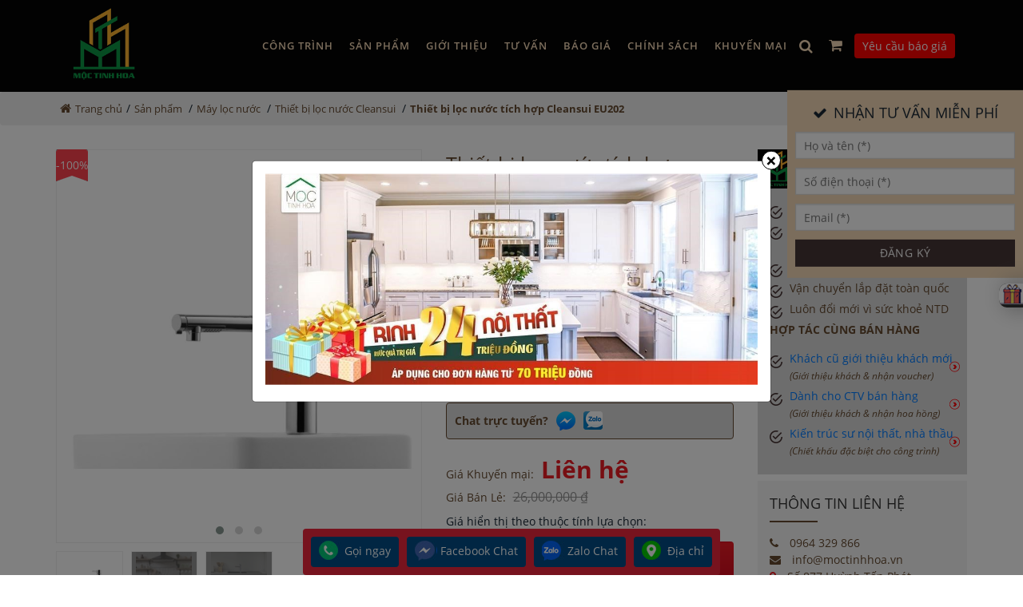

--- FILE ---
content_type: text/html; charset=utf-8
request_url: https://moctinhhoa.vn/thiet-bi-loc-nuoc-tich-hop-cleansui-eu202.html
body_size: 527949
content:


<!DOCTYPE html>
<html >
    <head>
        <meta name="google-site-verification" content="aFKXwF-1w4EFG9YH5_XjvLL6gnpn79WZK2BTzHs_ISo" />
<!-- Google Tag Manager -->
<script>(function(w,d,s,l,i){w[l]=w[l]||[];w[l].push({'gtm.start':
new Date().getTime(),event:'gtm.js'});var f=d.getElementsByTagName(s)[0],
j=d.createElement(s),dl=l!='dataLayer'?'&l='+l:'';j.async=true;j.src=
'https://www.googletagmanager.com/gtm.js?id='+i+dl;f.parentNode.insertBefore(j,f);
})(window,document,'script','dataLayer','GTM-KRDF53K');</script>
<!-- End Google Tag Manager -->
        <title>Thiết bị lọc nước t&#237;ch hợp Cleansui EU202 | Nội Thất Mộc Tinh Hoa | 20 năm kinh nghiệm</title>
        <meta http-equiv="Content-type" content="text/html;charset=UTF-8" />
        <meta name="description" content="Thiết bị lọc nước t&#237;ch hợp Cleansui EU202" />
        <meta name="keywords" content="Thiết bị lọc nước t&#237;ch hợp Cleansui EU202" />
        
        <meta name="viewport" content="width=device-width, initial-scale=1">
        
        
        

        <link rel="canonical" href="https://moctinhhoa.vn/thiet-bi-loc-nuoc-tich-hop-cleansui-eu202.html" />

        <link rel="preload" href="/font/SVN-Aguda-Black.otf" as="font" crossorigin="anonymous" />
        <link rel="preload" href="/font/OpenSans-SemiBold.woff" as="font" crossorigin="anonymous" />
        <link rel="preload" href="/font/OpenSans-Bold.woff" as="font" crossorigin="anonymous" />
        <link rel="preload" href="/font/OpenSans-Regular.woff" as="font" crossorigin="anonymous" />
        <link rel="preload" href="/font/fontawesome-webfont.woff" as="font" crossorigin="anonymous" />
        <link rel="preload" href="/font/fontawesome-webfont.ttf" as="font" crossorigin="anonymous" />
        <style type="text/css" media="screen">
            @font-face {
                font-family: FontAwesome;
                src: url(/font/fontawesome-webfont.eot?v=4.7.0);
                src: url(/font/fontawesome-webfont.eot?#iefix&v=4.7.0) format('embedded-opentype'),url(/font/fontawesome-webfont.woff2?v=4.7.0) format('woff2'),url(/font/fontawesome-webfont.woff?v=4.7.0) format('woff'),url(/font/fontawesome-webfont.ttf?v=4.7.0) format('truetype'),url(/font/fontawesome-webfont.svg?v=4.7.0#fontawesomeregular) format('svg');
                font-weight: 400;
                font-style: normal;
                font-display: swap
            }

            .fa {
                display: inline-block;
                font: normal normal normal 14px/1 FontAwesome;
                font-size: inherit;
                text-rendering: auto;
                -webkit-font-smoothing: antialiased;
                -moz-osx-font-smoothing: grayscale
            }

            .fa-lg {
                font-size: 1.33333333em;
                line-height: .75em;
                vertical-align: -15%
            }

            .fa-2x {
                font-size: 2em
            }

            .fa-3x {
                font-size: 3em
            }

            .fa-4x {
                font-size: 4em
            }

            .fa-5x {
                font-size: 5em
            }

            .fa-fw {
                width: 1.28571429em;
                text-align: center
            }

            .fa-ul {
                padding-left: 0;
                margin-left: 2.14285714em;
                list-style-type: none
            }

                .fa-ul > li {
                    position: relative
                }

            .fa-li {
                position: absolute;
                left: -2.14285714em;
                width: 2.14285714em;
                top: .14285714em;
                text-align: center
            }

                .fa-li.fa-lg {
                    left: -1.85714286em
                }

            .fa-border {
                padding: .2em .25em .15em;
                border: solid .08em #eee;
                border-radius: .1em
            }

            .fa-pull-left {
                float: left
            }

            .fa-pull-right {
                float: right
            }

            .fa.fa-pull-left {
                margin-right: .3em
            }

            .fa.fa-pull-right {
                margin-left: .3em
            }

            .pull-right {
                float: right
            }

            .pull-left {
                float: left
            }

            .fa.pull-left {
                margin-right: .3em
            }

            .fa.pull-right {
                margin-left: .3em
            }

            .fa-spin {
                -webkit-animation: fa-spin 2s infinite linear;
                animation: fa-spin 2s infinite linear
            }

            .fa-pulse {
                -webkit-animation: fa-spin 1s infinite steps(8);
                animation: fa-spin 1s infinite steps(8)
            }

            @-webkit-keyframes fa-spin {
                0% {
                    -webkit-transform: rotate(0);
                    transform: rotate(0)
                }

                100% {
                    -webkit-transform: rotate(359deg);
                    transform: rotate(359deg)
                }
            }

            @keyframes fa-spin {
                0% {
                    -webkit-transform: rotate(0);
                    transform: rotate(0)
                }

                100% {
                    -webkit-transform: rotate(359deg);
                    transform: rotate(359deg)
                }
            }

            .fa-rotate-90 {
                -webkit-transform: rotate(90deg);
                -ms-transform: rotate(90deg);
                transform: rotate(90deg)
            }

            .fa-rotate-180 {
                -webkit-transform: rotate(180deg);
                -ms-transform: rotate(180deg);
                transform: rotate(180deg)
            }

            .fa-rotate-270 {
                -webkit-transform: rotate(270deg);
                -ms-transform: rotate(270deg);
                transform: rotate(270deg)
            }

            .fa-flip-horizontal {
                -webkit-transform: scale(-1,1);
                -ms-transform: scale(-1,1);
                transform: scale(-1,1)
            }

            .fa-flip-vertical {
                -webkit-transform: scale(1,-1);
                -ms-transform: scale(1,-1);
                transform: scale(1,-1)
            }

            :root .fa-flip-horizontal, :root .fa-flip-vertical, :root .fa-rotate-180, :root .fa-rotate-270, :root .fa-rotate-90 {
                filter: none
            }

            .fa-stack {
                position: relative;
                display: inline-block;
                width: 2em;
                height: 2em;
                line-height: 2em;
                vertical-align: middle
            }

            .fa-stack-1x, .fa-stack-2x {
                position: absolute;
                left: 0;
                width: 100%;
                text-align: center
            }

            .fa-stack-1x {
                line-height: inherit
            }

            .fa-stack-2x {
                font-size: 2em
            }

            .fa-inverse {
                color: #fff
            }

            .fa-glass:before {
                content: "\f000"
            }

            .fa-music:before {
                content: "\f001"
            }

            .fa-search:before {
                content: "\f002"
            }

            .fa-envelope-o:before {
                content: "\f003"
            }

            .fa-heart:before {
                content: "\f004"
            }

            .fa-star:before {
                content: "\f005"
            }

            .fa-star-o:before {
                content: "\f006"
            }

            .fa-user:before {
                content: "\f007"
            }

            .fa-film:before {
                content: "\f008"
            }

            .fa-th-large:before {
                content: "\f009"
            }

            .fa-th:before {
                content: "\f00a"
            }

            .fa-th-list:before {
                content: "\f00b"
            }

            .fa-check:before {
                content: "\f00c"
            }

            .fa-close:before, .fa-remove:before, .fa-times:before {
                content: "\f00d"
            }

            .fa-search-plus:before {
                content: "\f00e"
            }

            .fa-search-minus:before {
                content: "\f010"
            }

            .fa-power-off:before {
                content: "\f011"
            }

            .fa-signal:before {
                content: "\f012"
            }

            .fa-cog:before, .fa-gear:before {
                content: "\f013"
            }

            .fa-trash-o:before {
                content: "\f014"
            }

            .fa-home:before {
                content: "\f015"
            }

            .fa-file-o:before {
                content: "\f016"
            }

            .fa-clock-o:before {
                content: "\f017"
            }

            .fa-road:before {
                content: "\f018"
            }

            .fa-download:before {
                content: "\f019"
            }

            .fa-arrow-circle-o-down:before {
                content: "\f01a"
            }

            .fa-arrow-circle-o-up:before {
                content: "\f01b"
            }

            .fa-inbox:before {
                content: "\f01c"
            }

            .fa-play-circle-o:before {
                content: "\f01d"
            }

            .fa-repeat:before, .fa-rotate-right:before {
                content: "\f01e"
            }

            .fa-refresh:before {
                content: "\f021"
            }

            .fa-list-alt:before {
                content: "\f022"
            }

            .fa-lock:before {
                content: "\f023"
            }

            .fa-flag:before {
                content: "\f024"
            }

            .fa-headphones:before {
                content: "\f025"
            }

            .fa-volume-off:before {
                content: "\f026"
            }

            .fa-volume-down:before {
                content: "\f027"
            }

            .fa-volume-up:before {
                content: "\f028"
            }

            .fa-qrcode:before {
                content: "\f029"
            }

            .fa-barcode:before {
                content: "\f02a"
            }

            .fa-tag:before {
                content: "\f02b"
            }

            .fa-tags:before {
                content: "\f02c"
            }

            .fa-book:before {
                content: "\f02d"
            }

            .fa-bookmark:before {
                content: "\f02e"
            }

            .fa-print:before {
                content: "\f02f"
            }

            .fa-camera:before {
                content: "\f030"
            }

            .fa-font:before {
                content: "\f031"
            }

            .fa-bold:before {
                content: "\f032"
            }

            .fa-italic:before {
                content: "\f033"
            }

            .fa-text-height:before {
                content: "\f034"
            }

            .fa-text-width:before {
                content: "\f035"
            }

            .fa-align-left:before {
                content: "\f036"
            }

            .fa-align-center:before {
                content: "\f037"
            }

            .fa-align-right:before {
                content: "\f038"
            }

            .fa-align-justify:before {
                content: "\f039"
            }

            .fa-list:before {
                content: "\f03a"
            }

            .fa-dedent:before, .fa-outdent:before {
                content: "\f03b"
            }

            .fa-indent:before {
                content: "\f03c"
            }

            .fa-video-camera:before {
                content: "\f03d"
            }

            .fa-image:before, .fa-photo:before, .fa-picture-o:before {
                content: "\f03e"
            }

            .fa-pencil:before {
                content: "\f040"
            }

            .fa-map-marker:before {
                content: "\f041"
            }

            .fa-adjust:before {
                content: "\f042"
            }

            .fa-tint:before {
                content: "\f043"
            }

            .fa-edit:before, .fa-pencil-square-o:before {
                content: "\f044"
            }

            .fa-share-square-o:before {
                content: "\f045"
            }

            .fa-check-square-o:before {
                content: "\f046"
            }

            .fa-arrows:before {
                content: "\f047"
            }

            .fa-step-backward:before {
                content: "\f048"
            }

            .fa-fast-backward:before {
                content: "\f049"
            }

            .fa-backward:before {
                content: "\f04a"
            }

            .fa-play:before {
                content: "\f04b"
            }

            .fa-pause:before {
                content: "\f04c"
            }

            .fa-stop:before {
                content: "\f04d"
            }

            .fa-forward:before {
                content: "\f04e"
            }

            .fa-fast-forward:before {
                content: "\f050"
            }

            .fa-step-forward:before {
                content: "\f051"
            }

            .fa-eject:before {
                content: "\f052"
            }

            .fa-chevron-left:before {
                content: "\f053"
            }

            .fa-chevron-right:before {
                content: "\f054"
            }

            .fa-plus-circle:before {
                content: "\f055"
            }

            .fa-minus-circle:before {
                content: "\f056"
            }

            .fa-times-circle:before {
                content: "\f057"
            }

            .fa-check-circle:before {
                content: "\f058"
            }

            .fa-question-circle:before {
                content: "\f059"
            }

            .fa-info-circle:before {
                content: "\f05a"
            }

            .fa-crosshairs:before {
                content: "\f05b"
            }

            .fa-times-circle-o:before {
                content: "\f05c"
            }

            .fa-check-circle-o:before {
                content: "\f05d"
            }

            .fa-ban:before {
                content: "\f05e"
            }

            .fa-arrow-left:before {
                content: "\f060"
            }

            .fa-arrow-right:before {
                content: "\f061"
            }

            .fa-arrow-up:before {
                content: "\f062"
            }

            .fa-arrow-down:before {
                content: "\f063"
            }

            .fa-mail-forward:before, .fa-share:before {
                content: "\f064"
            }

            .fa-expand:before {
                content: "\f065"
            }

            .fa-compress:before {
                content: "\f066"
            }

            .fa-plus:before {
                content: "\f067"
            }

            .fa-minus:before {
                content: "\f068"
            }

            .fa-asterisk:before {
                content: "\f069"
            }

            .fa-exclamation-circle:before {
                content: "\f06a"
            }

            .fa-gift:before {
                content: "\f06b"
            }

            .fa-leaf:before {
                content: "\f06c"
            }

            .fa-fire:before {
                content: "\f06d"
            }

            .fa-eye:before {
                content: "\f06e"
            }

            .fa-eye-slash:before {
                content: "\f070"
            }

            .fa-exclamation-triangle:before, .fa-warning:before {
                content: "\f071"
            }

            .fa-plane:before {
                content: "\f072"
            }

            .fa-calendar:before {
                content: "\f073"
            }

            .fa-random:before {
                content: "\f074"
            }

            .fa-comment:before {
                content: "\f075"
            }

            .fa-magnet:before {
                content: "\f076"
            }

            .fa-chevron-up:before {
                content: "\f077"
            }

            .fa-chevron-down:before {
                content: "\f078"
            }

            .fa-retweet:before {
                content: "\f079"
            }

            .fa-shopping-cart:before {
                content: "\f07a"
            }

            .fa-folder:before {
                content: "\f07b"
            }

            .fa-folder-open:before {
                content: "\f07c"
            }

            .fa-arrows-v:before {
                content: "\f07d"
            }

            .fa-arrows-h:before {
                content: "\f07e"
            }

            .fa-bar-chart-o:before, .fa-bar-chart:before {
                content: "\f080"
            }

            .fa-twitter-square:before {
                content: "\f081"
            }

            .fa-facebook-square:before {
                content: "\f082"
            }

            .fa-camera-retro:before {
                content: "\f083"
            }

            .fa-key:before {
                content: "\f084"
            }

            .fa-cogs:before, .fa-gears:before {
                content: "\f085"
            }

            .fa-comments:before {
                content: "\f086"
            }

            .fa-thumbs-o-up:before {
                content: "\f087"
            }

            .fa-thumbs-o-down:before {
                content: "\f088"
            }

            .fa-star-half:before {
                content: "\f089"
            }

            .fa-heart-o:before {
                content: "\f08a"
            }

            .fa-sign-out:before {
                content: "\f08b"
            }

            .fa-linkedin-square:before {
                content: "\f08c"
            }

            .fa-thumb-tack:before {
                content: "\f08d"
            }

            .fa-external-link:before {
                content: "\f08e"
            }

            .fa-sign-in:before {
                content: "\f090"
            }

            .fa-trophy:before {
                content: "\f091"
            }

            .fa-github-square:before {
                content: "\f092"
            }

            .fa-upload:before {
                content: "\f093"
            }

            .fa-lemon-o:before {
                content: "\f094"
            }

            .fa-phone:before {
                content: "\f095"
            }

            .fa-square-o:before {
                content: "\f096"
            }

            .fa-bookmark-o:before {
                content: "\f097"
            }

            .fa-phone-square:before {
                content: "\f098"
            }

            .fa-twitter:before {
                content: "\f099"
            }

            .fa-facebook-f:before, .fa-facebook:before {
                content: "\f09a"
            }

            .fa-github:before {
                content: "\f09b"
            }

            .fa-unlock:before {
                content: "\f09c"
            }

            .fa-credit-card:before {
                content: "\f09d"
            }

            .fa-feed:before, .fa-rss:before {
                content: "\f09e"
            }

            .fa-hdd-o:before {
                content: "\f0a0"
            }

            .fa-bullhorn:before {
                content: "\f0a1"
            }

            .fa-bell:before {
                content: "\f0f3"
            }

            .fa-certificate:before {
                content: "\f0a3"
            }

            .fa-hand-o-right:before {
                content: "\f0a4"
            }

            .fa-hand-o-left:before {
                content: "\f0a5"
            }

            .fa-hand-o-up:before {
                content: "\f0a6"
            }

            .fa-hand-o-down:before {
                content: "\f0a7"
            }

            .fa-arrow-circle-left:before {
                content: "\f0a8"
            }

            .fa-arrow-circle-right:before {
                content: "\f0a9"
            }

            .fa-arrow-circle-up:before {
                content: "\f0aa"
            }

            .fa-arrow-circle-down:before {
                content: "\f0ab"
            }

            .fa-globe:before {
                content: "\f0ac"
            }

            .fa-wrench:before {
                content: "\f0ad"
            }

            .fa-tasks:before {
                content: "\f0ae"
            }

            .fa-filter:before {
                content: "\f0b0"
            }

            .fa-briefcase:before {
                content: "\f0b1"
            }

            .fa-arrows-alt:before {
                content: "\f0b2"
            }

            .fa-group:before, .fa-users:before {
                content: "\f0c0"
            }

            .fa-chain:before, .fa-link:before {
                content: "\f0c1"
            }

            .fa-cloud:before {
                content: "\f0c2"
            }

            .fa-flask:before {
                content: "\f0c3"
            }

            .fa-cut:before, .fa-scissors:before {
                content: "\f0c4"
            }

            .fa-copy:before, .fa-files-o:before {
                content: "\f0c5"
            }

            .fa-paperclip:before {
                content: "\f0c6"
            }

            .fa-floppy-o:before, .fa-save:before {
                content: "\f0c7"
            }

            .fa-square:before {
                content: "\f0c8"
            }

            .fa-bars:before, .fa-navicon:before, .fa-reorder:before {
                content: "\f0c9"
            }

            .fa-list-ul:before {
                content: "\f0ca"
            }

            .fa-list-ol:before {
                content: "\f0cb"
            }

            .fa-strikethrough:before {
                content: "\f0cc"
            }

            .fa-underline:before {
                content: "\f0cd"
            }

            .fa-table:before {
                content: "\f0ce"
            }

            .fa-magic:before {
                content: "\f0d0"
            }

            .fa-truck:before {
                content: "\f0d1"
            }

            .fa-pinterest:before {
                content: "\f0d2"
            }

            .fa-pinterest-square:before {
                content: "\f0d3"
            }

            .fa-google-plus-square:before {
                content: "\f0d4"
            }

            .fa-google-plus:before {
                content: "\f0d5"
            }

            .fa-money:before {
                content: "\f0d6"
            }

            .fa-caret-down:before {
                content: "\f0d7"
            }

            .fa-caret-up:before {
                content: "\f0d8"
            }

            .fa-caret-left:before {
                content: "\f0d9"
            }

            .fa-caret-right:before {
                content: "\f0da"
            }

            .fa-columns:before {
                content: "\f0db"
            }

            .fa-sort:before, .fa-unsorted:before {
                content: "\f0dc"
            }

            .fa-sort-desc:before, .fa-sort-down:before {
                content: "\f0dd"
            }

            .fa-sort-asc:before, .fa-sort-up:before {
                content: "\f0de"
            }

            .fa-envelope:before {
                content: "\f0e0"
            }

            .fa-linkedin:before {
                content: "\f0e1"
            }

            .fa-rotate-left:before, .fa-undo:before {
                content: "\f0e2"
            }

            .fa-gavel:before, .fa-legal:before {
                content: "\f0e3"
            }

            .fa-dashboard:before, .fa-tachometer:before {
                content: "\f0e4"
            }

            .fa-comment-o:before {
                content: "\f0e5"
            }

            .fa-comments-o:before {
                content: "\f0e6"
            }

            .fa-bolt:before, .fa-flash:before {
                content: "\f0e7"
            }

            .fa-sitemap:before {
                content: "\f0e8"
            }

            .fa-umbrella:before {
                content: "\f0e9"
            }

            .fa-clipboard:before, .fa-paste:before {
                content: "\f0ea"
            }

            .fa-lightbulb-o:before {
                content: "\f0eb"
            }

            .fa-exchange:before {
                content: "\f0ec"
            }

            .fa-cloud-download:before {
                content: "\f0ed"
            }

            .fa-cloud-upload:before {
                content: "\f0ee"
            }

            .fa-user-md:before {
                content: "\f0f0"
            }

            .fa-stethoscope:before {
                content: "\f0f1"
            }

            .fa-suitcase:before {
                content: "\f0f2"
            }

            .fa-bell-o:before {
                content: "\f0a2"
            }

            .fa-coffee:before {
                content: "\f0f4"
            }

            .fa-cutlery:before {
                content: "\f0f5"
            }

            .fa-file-text-o:before {
                content: "\f0f6"
            }

            .fa-building-o:before {
                content: "\f0f7"
            }

            .fa-hospital-o:before {
                content: "\f0f8"
            }

            .fa-ambulance:before {
                content: "\f0f9"
            }

            .fa-medkit:before {
                content: "\f0fa"
            }

            .fa-fighter-jet:before {
                content: "\f0fb"
            }

            .fa-beer:before {
                content: "\f0fc"
            }

            .fa-h-square:before {
                content: "\f0fd"
            }

            .fa-plus-square:before {
                content: "\f0fe"
            }

            .fa-angle-double-left:before {
                content: "\f100"
            }

            .fa-angle-double-right:before {
                content: "\f101"
            }

            .fa-angle-double-up:before {
                content: "\f102"
            }

            .fa-angle-double-down:before {
                content: "\f103"
            }

            .fa-angle-left:before {
                content: "\f104"
            }

            .fa-angle-right:before {
                content: "\f105"
            }

            .fa-angle-up:before {
                content: "\f106"
            }

            .fa-angle-down:before {
                content: "\f107"
            }

            .fa-desktop:before {
                content: "\f108"
            }

            .fa-laptop:before {
                content: "\f109"
            }

            .fa-tablet:before {
                content: "\f10a"
            }

            .fa-mobile-phone:before, .fa-mobile:before {
                content: "\f10b"
            }

            .fa-circle-o:before {
                content: "\f10c"
            }

            .fa-quote-left:before {
                content: "\f10d"
            }

            .fa-quote-right:before {
                content: "\f10e"
            }

            .fa-spinner:before {
                content: "\f110"
            }

            .fa-circle:before {
                content: "\f111"
            }

            .fa-mail-reply:before, .fa-reply:before {
                content: "\f112"
            }

            .fa-github-alt:before {
                content: "\f113"
            }

            .fa-folder-o:before {
                content: "\f114"
            }

            .fa-folder-open-o:before {
                content: "\f115"
            }

            .fa-smile-o:before {
                content: "\f118"
            }

            .fa-frown-o:before {
                content: "\f119"
            }

            .fa-meh-o:before {
                content: "\f11a"
            }

            .fa-gamepad:before {
                content: "\f11b"
            }

            .fa-keyboard-o:before {
                content: "\f11c"
            }

            .fa-flag-o:before {
                content: "\f11d"
            }

            .fa-flag-checkered:before {
                content: "\f11e"
            }

            .fa-terminal:before {
                content: "\f120"
            }

            .fa-code:before {
                content: "\f121"
            }

            .fa-mail-reply-all:before, .fa-reply-all:before {
                content: "\f122"
            }

            .fa-star-half-empty:before, .fa-star-half-full:before, .fa-star-half-o:before {
                content: "\f123"
            }

            .fa-location-arrow:before {
                content: "\f124"
            }

            .fa-crop:before {
                content: "\f125"
            }

            .fa-code-fork:before {
                content: "\f126"
            }

            .fa-chain-broken:before, .fa-unlink:before {
                content: "\f127"
            }

            .fa-question:before {
                content: "\f128"
            }

            .fa-info:before {
                content: "\f129"
            }

            .fa-exclamation:before {
                content: "\f12a"
            }

            .fa-superscript:before {
                content: "\f12b"
            }

            .fa-subscript:before {
                content: "\f12c"
            }

            .fa-eraser:before {
                content: "\f12d"
            }

            .fa-puzzle-piece:before {
                content: "\f12e"
            }

            .fa-microphone:before {
                content: "\f130"
            }

            .fa-microphone-slash:before {
                content: "\f131"
            }

            .fa-shield:before {
                content: "\f132"
            }

            .fa-calendar-o:before {
                content: "\f133"
            }

            .fa-fire-extinguisher:before {
                content: "\f134"
            }

            .fa-rocket:before {
                content: "\f135"
            }

            .fa-maxcdn:before {
                content: "\f136"
            }

            .fa-chevron-circle-left:before {
                content: "\f137"
            }

            .fa-chevron-circle-right:before {
                content: "\f138"
            }

            .fa-chevron-circle-up:before {
                content: "\f139"
            }

            .fa-chevron-circle-down:before {
                content: "\f13a"
            }

            .fa-html5:before {
                content: "\f13b"
            }

            .fa-css3:before {
                content: "\f13c"
            }

            .fa-anchor:before {
                content: "\f13d"
            }

            .fa-unlock-alt:before {
                content: "\f13e"
            }

            .fa-bullseye:before {
                content: "\f140"
            }

            .fa-ellipsis-h:before {
                content: "\f141"
            }

            .fa-ellipsis-v:before {
                content: "\f142"
            }

            .fa-rss-square:before {
                content: "\f143"
            }

            .fa-play-circle:before {
                content: "\f144"
            }

            .fa-ticket:before {
                content: "\f145"
            }

            .fa-minus-square:before {
                content: "\f146"
            }

            .fa-minus-square-o:before {
                content: "\f147"
            }

            .fa-level-up:before {
                content: "\f148"
            }

            .fa-level-down:before {
                content: "\f149"
            }

            .fa-check-square:before {
                content: "\f14a"
            }

            .fa-pencil-square:before {
                content: "\f14b"
            }

            .fa-external-link-square:before {
                content: "\f14c"
            }

            .fa-share-square:before {
                content: "\f14d"
            }

            .fa-compass:before {
                content: "\f14e"
            }

            .fa-caret-square-o-down:before, .fa-toggle-down:before {
                content: "\f150"
            }

            .fa-caret-square-o-up:before, .fa-toggle-up:before {
                content: "\f151"
            }

            .fa-caret-square-o-right:before, .fa-toggle-right:before {
                content: "\f152"
            }

            .fa-eur:before, .fa-euro:before {
                content: "\f153"
            }

            .fa-gbp:before {
                content: "\f154"
            }

            .fa-dollar:before, .fa-usd:before {
                content: "\f155"
            }

            .fa-inr:before, .fa-rupee:before {
                content: "\f156"
            }

            .fa-cny:before, .fa-jpy:before, .fa-rmb:before, .fa-yen:before {
                content: "\f157"
            }

            .fa-rouble:before, .fa-rub:before, .fa-ruble:before {
                content: "\f158"
            }

            .fa-krw:before, .fa-won:before {
                content: "\f159"
            }

            .fa-bitcoin:before, .fa-btc:before {
                content: "\f15a"
            }

            .fa-file:before {
                content: "\f15b"
            }

            .fa-file-text:before {
                content: "\f15c"
            }

            .fa-sort-alpha-asc:before {
                content: "\f15d"
            }

            .fa-sort-alpha-desc:before {
                content: "\f15e"
            }

            .fa-sort-amount-asc:before {
                content: "\f160"
            }

            .fa-sort-amount-desc:before {
                content: "\f161"
            }

            .fa-sort-numeric-asc:before {
                content: "\f162"
            }

            .fa-sort-numeric-desc:before {
                content: "\f163"
            }

            .fa-thumbs-up:before {
                content: "\f164"
            }

            .fa-thumbs-down:before {
                content: "\f165"
            }

            .fa-youtube-square:before {
                content: "\f166"
            }

            .fa-youtube:before {
                content: "\f167"
            }

            .fa-xing:before {
                content: "\f168"
            }

            .fa-xing-square:before {
                content: "\f169"
            }

            .fa-youtube-play:before {
                content: "\f16a"
            }

            .fa-dropbox:before {
                content: "\f16b"
            }

            .fa-stack-overflow:before {
                content: "\f16c"
            }

            .fa-instagram:before {
                content: "\f16d"
            }

            .fa-flickr:before {
                content: "\f16e"
            }

            .fa-adn:before {
                content: "\f170"
            }

            .fa-bitbucket:before {
                content: "\f171"
            }

            .fa-bitbucket-square:before {
                content: "\f172"
            }

            .fa-tumblr:before {
                content: "\f173"
            }

            .fa-tumblr-square:before {
                content: "\f174"
            }

            .fa-long-arrow-down:before {
                content: "\f175"
            }

            .fa-long-arrow-up:before {
                content: "\f176"
            }

            .fa-long-arrow-left:before {
                content: "\f177"
            }

            .fa-long-arrow-right:before {
                content: "\f178"
            }

            .fa-apple:before {
                content: "\f179"
            }

            .fa-windows:before {
                content: "\f17a"
            }

            .fa-android:before {
                content: "\f17b"
            }

            .fa-linux:before {
                content: "\f17c"
            }

            .fa-dribbble:before {
                content: "\f17d"
            }

            .fa-skype:before {
                content: "\f17e"
            }

            .fa-foursquare:before {
                content: "\f180"
            }

            .fa-trello:before {
                content: "\f181"
            }

            .fa-female:before {
                content: "\f182"
            }

            .fa-male:before {
                content: "\f183"
            }

            .fa-gittip:before, .fa-gratipay:before {
                content: "\f184"
            }

            .fa-sun-o:before {
                content: "\f185"
            }

            .fa-moon-o:before {
                content: "\f186"
            }

            .fa-archive:before {
                content: "\f187"
            }

            .fa-bug:before {
                content: "\f188"
            }

            .fa-vk:before {
                content: "\f189"
            }

            .fa-weibo:before {
                content: "\f18a"
            }

            .fa-renren:before {
                content: "\f18b"
            }

            .fa-pagelines:before {
                content: "\f18c"
            }

            .fa-stack-exchange:before {
                content: "\f18d"
            }

            .fa-arrow-circle-o-right:before {
                content: "\f18e"
            }

            .fa-arrow-circle-o-left:before {
                content: "\f190"
            }

            .fa-caret-square-o-left:before, .fa-toggle-left:before {
                content: "\f191"
            }

            .fa-dot-circle-o:before {
                content: "\f192"
            }

            .fa-wheelchair:before {
                content: "\f193"
            }

            .fa-vimeo-square:before {
                content: "\f194"
            }

            .fa-try:before, .fa-turkish-lira:before {
                content: "\f195"
            }

            .fa-plus-square-o:before {
                content: "\f196"
            }

            .fa-space-shuttle:before {
                content: "\f197"
            }

            .fa-slack:before {
                content: "\f198"
            }

            .fa-envelope-square:before {
                content: "\f199"
            }

            .fa-wordpress:before {
                content: "\f19a"
            }

            .fa-openid:before {
                content: "\f19b"
            }

            .fa-bank:before, .fa-institution:before, .fa-university:before {
                content: "\f19c"
            }

            .fa-graduation-cap:before, .fa-mortar-board:before {
                content: "\f19d"
            }

            .fa-yahoo:before {
                content: "\f19e"
            }

            .fa-google:before {
                content: "\f1a0"
            }

            .fa-reddit:before {
                content: "\f1a1"
            }

            .fa-reddit-square:before {
                content: "\f1a2"
            }

            .fa-stumbleupon-circle:before {
                content: "\f1a3"
            }

            .fa-stumbleupon:before {
                content: "\f1a4"
            }

            .fa-delicious:before {
                content: "\f1a5"
            }

            .fa-digg:before {
                content: "\f1a6"
            }

            .fa-pied-piper-pp:before {
                content: "\f1a7"
            }

            .fa-pied-piper-alt:before {
                content: "\f1a8"
            }

            .fa-drupal:before {
                content: "\f1a9"
            }

            .fa-joomla:before {
                content: "\f1aa"
            }

            .fa-language:before {
                content: "\f1ab"
            }

            .fa-fax:before {
                content: "\f1ac"
            }

            .fa-building:before {
                content: "\f1ad"
            }

            .fa-child:before {
                content: "\f1ae"
            }

            .fa-paw:before {
                content: "\f1b0"
            }

            .fa-spoon:before {
                content: "\f1b1"
            }

            .fa-cube:before {
                content: "\f1b2"
            }

            .fa-cubes:before {
                content: "\f1b3"
            }

            .fa-behance:before {
                content: "\f1b4"
            }

            .fa-behance-square:before {
                content: "\f1b5"
            }

            .fa-steam:before {
                content: "\f1b6"
            }

            .fa-steam-square:before {
                content: "\f1b7"
            }

            .fa-recycle:before {
                content: "\f1b8"
            }

            .fa-automobile:before, .fa-car:before {
                content: "\f1b9"
            }

            .fa-cab:before, .fa-taxi:before {
                content: "\f1ba"
            }

            .fa-tree:before {
                content: "\f1bb"
            }

            .fa-spotify:before {
                content: "\f1bc"
            }

            .fa-deviantart:before {
                content: "\f1bd"
            }

            .fa-soundcloud:before {
                content: "\f1be"
            }

            .fa-database:before {
                content: "\f1c0"
            }

            .fa-file-pdf-o:before {
                content: "\f1c1"
            }

            .fa-file-word-o:before {
                content: "\f1c2"
            }

            .fa-file-excel-o:before {
                content: "\f1c3"
            }

            .fa-file-powerpoint-o:before {
                content: "\f1c4"
            }

            .fa-file-image-o:before, .fa-file-photo-o:before, .fa-file-picture-o:before {
                content: "\f1c5"
            }

            .fa-file-archive-o:before, .fa-file-zip-o:before {
                content: "\f1c6"
            }

            .fa-file-audio-o:before, .fa-file-sound-o:before {
                content: "\f1c7"
            }

            .fa-file-movie-o:before, .fa-file-video-o:before {
                content: "\f1c8"
            }

            .fa-file-code-o:before {
                content: "\f1c9"
            }

            .fa-vine:before {
                content: "\f1ca"
            }

            .fa-codepen:before {
                content: "\f1cb"
            }

            .fa-jsfiddle:before {
                content: "\f1cc"
            }

            .fa-life-bouy:before, .fa-life-buoy:before, .fa-life-ring:before, .fa-life-saver:before, .fa-support:before {
                content: "\f1cd"
            }

            .fa-circle-o-notch:before {
                content: "\f1ce"
            }

            .fa-ra:before, .fa-rebel:before, .fa-resistance:before {
                content: "\f1d0"
            }

            .fa-empire:before, .fa-ge:before {
                content: "\f1d1"
            }

            .fa-git-square:before {
                content: "\f1d2"
            }

            .fa-git:before {
                content: "\f1d3"
            }

            .fa-hacker-news:before, .fa-y-combinator-square:before, .fa-yc-square:before {
                content: "\f1d4"
            }

            .fa-tencent-weibo:before {
                content: "\f1d5"
            }

            .fa-qq:before {
                content: "\f1d6"
            }

            .fa-wechat:before, .fa-weixin:before {
                content: "\f1d7"
            }

            .fa-paper-plane:before, .fa-send:before {
                content: "\f1d8"
            }

            .fa-paper-plane-o:before, .fa-send-o:before {
                content: "\f1d9"
            }

            .fa-history:before {
                content: "\f1da"
            }

            .fa-circle-thin:before {
                content: "\f1db"
            }

            .fa-header:before {
                content: "\f1dc"
            }

            .fa-paragraph:before {
                content: "\f1dd"
            }

            .fa-sliders:before {
                content: "\f1de"
            }

            .fa-share-alt:before {
                content: "\f1e0"
            }

            .fa-share-alt-square:before {
                content: "\f1e1"
            }

            .fa-bomb:before {
                content: "\f1e2"
            }

            .fa-futbol-o:before, .fa-soccer-ball-o:before {
                content: "\f1e3"
            }

            .fa-tty:before {
                content: "\f1e4"
            }

            .fa-binoculars:before {
                content: "\f1e5"
            }

            .fa-plug:before {
                content: "\f1e6"
            }

            .fa-slideshare:before {
                content: "\f1e7"
            }

            .fa-twitch:before {
                content: "\f1e8"
            }

            .fa-yelp:before {
                content: "\f1e9"
            }

            .fa-newspaper-o:before {
                content: "\f1ea"
            }

            .fa-wifi:before {
                content: "\f1eb"
            }

            .fa-calculator:before {
                content: "\f1ec"
            }

            .fa-paypal:before {
                content: "\f1ed"
            }

            .fa-google-wallet:before {
                content: "\f1ee"
            }

            .fa-cc-visa:before {
                content: "\f1f0"
            }

            .fa-cc-mastercard:before {
                content: "\f1f1"
            }

            .fa-cc-discover:before {
                content: "\f1f2"
            }

            .fa-cc-amex:before {
                content: "\f1f3"
            }

            .fa-cc-paypal:before {
                content: "\f1f4"
            }

            .fa-cc-stripe:before {
                content: "\f1f5"
            }

            .fa-bell-slash:before {
                content: "\f1f6"
            }

            .fa-bell-slash-o:before {
                content: "\f1f7"
            }

            .fa-trash:before {
                content: "\f1f8"
            }

            .fa-copyright:before {
                content: "\f1f9"
            }

            .fa-at:before {
                content: "\f1fa"
            }

            .fa-eyedropper:before {
                content: "\f1fb"
            }

            .fa-paint-brush:before {
                content: "\f1fc"
            }

            .fa-birthday-cake:before {
                content: "\f1fd"
            }

            .fa-area-chart:before {
                content: "\f1fe"
            }

            .fa-pie-chart:before {
                content: "\f200"
            }

            .fa-line-chart:before {
                content: "\f201"
            }

            .fa-lastfm:before {
                content: "\f202"
            }

            .fa-lastfm-square:before {
                content: "\f203"
            }

            .fa-toggle-off:before {
                content: "\f204"
            }

            .fa-toggle-on:before {
                content: "\f205"
            }

            .fa-bicycle:before {
                content: "\f206"
            }

            .fa-bus:before {
                content: "\f207"
            }

            .fa-ioxhost:before {
                content: "\f208"
            }

            .fa-angellist:before {
                content: "\f209"
            }

            .fa-cc:before {
                content: "\f20a"
            }

            .fa-ils:before, .fa-shekel:before, .fa-sheqel:before {
                content: "\f20b"
            }

            .fa-meanpath:before {
                content: "\f20c"
            }

            .fa-buysellads:before {
                content: "\f20d"
            }

            .fa-connectdevelop:before {
                content: "\f20e"
            }

            .fa-dashcube:before {
                content: "\f210"
            }

            .fa-forumbee:before {
                content: "\f211"
            }

            .fa-leanpub:before {
                content: "\f212"
            }

            .fa-sellsy:before {
                content: "\f213"
            }

            .fa-shirtsinbulk:before {
                content: "\f214"
            }

            .fa-simplybuilt:before {
                content: "\f215"
            }

            .fa-skyatlas:before {
                content: "\f216"
            }

            .fa-cart-plus:before {
                content: "\f217"
            }

            .fa-cart-arrow-down:before {
                content: "\f218"
            }

            .fa-diamond:before {
                content: "\f219"
            }

            .fa-ship:before {
                content: "\f21a"
            }

            .fa-user-secret:before {
                content: "\f21b"
            }

            .fa-motorcycle:before {
                content: "\f21c"
            }

            .fa-street-view:before {
                content: "\f21d"
            }

            .fa-heartbeat:before {
                content: "\f21e"
            }

            .fa-venus:before {
                content: "\f221"
            }

            .fa-mars:before {
                content: "\f222"
            }

            .fa-mercury:before {
                content: "\f223"
            }

            .fa-intersex:before, .fa-transgender:before {
                content: "\f224"
            }

            .fa-transgender-alt:before {
                content: "\f225"
            }

            .fa-venus-double:before {
                content: "\f226"
            }

            .fa-mars-double:before {
                content: "\f227"
            }

            .fa-venus-mars:before {
                content: "\f228"
            }

            .fa-mars-stroke:before {
                content: "\f229"
            }

            .fa-mars-stroke-v:before {
                content: "\f22a"
            }

            .fa-mars-stroke-h:before {
                content: "\f22b"
            }

            .fa-neuter:before {
                content: "\f22c"
            }

            .fa-genderless:before {
                content: "\f22d"
            }

            .fa-facebook-official:before {
                content: "\f230"
            }

            .fa-pinterest-p:before {
                content: "\f231"
            }

            .fa-whatsapp:before {
                content: "\f232"
            }

            .fa-server:before {
                content: "\f233"
            }

            .fa-user-plus:before {
                content: "\f234"
            }

            .fa-user-times:before {
                content: "\f235"
            }

            .fa-bed:before, .fa-hotel:before {
                content: "\f236"
            }

            .fa-viacoin:before {
                content: "\f237"
            }

            .fa-train:before {
                content: "\f238"
            }

            .fa-subway:before {
                content: "\f239"
            }

            .fa-medium:before {
                content: "\f23a"
            }

            .fa-y-combinator:before, .fa-yc:before {
                content: "\f23b"
            }

            .fa-optin-monster:before {
                content: "\f23c"
            }

            .fa-opencart:before {
                content: "\f23d"
            }

            .fa-expeditedssl:before {
                content: "\f23e"
            }

            .fa-battery-4:before, .fa-battery-full:before, .fa-battery:before {
                content: "\f240"
            }

            .fa-battery-3:before, .fa-battery-three-quarters:before {
                content: "\f241"
            }

            .fa-battery-2:before, .fa-battery-half:before {
                content: "\f242"
            }

            .fa-battery-1:before, .fa-battery-quarter:before {
                content: "\f243"
            }

            .fa-battery-0:before, .fa-battery-empty:before {
                content: "\f244"
            }

            .fa-mouse-pointer:before {
                content: "\f245"
            }

            .fa-i-cursor:before {
                content: "\f246"
            }

            .fa-object-group:before {
                content: "\f247"
            }

            .fa-object-ungroup:before {
                content: "\f248"
            }

            .fa-sticky-note:before {
                content: "\f249"
            }

            .fa-sticky-note-o:before {
                content: "\f24a"
            }

            .fa-cc-jcb:before {
                content: "\f24b"
            }

            .fa-cc-diners-club:before {
                content: "\f24c"
            }

            .fa-clone:before {
                content: "\f24d"
            }

            .fa-balance-scale:before {
                content: "\f24e"
            }

            .fa-hourglass-o:before {
                content: "\f250"
            }

            .fa-hourglass-1:before, .fa-hourglass-start:before {
                content: "\f251"
            }

            .fa-hourglass-2:before, .fa-hourglass-half:before {
                content: "\f252"
            }

            .fa-hourglass-3:before, .fa-hourglass-end:before {
                content: "\f253"
            }

            .fa-hourglass:before {
                content: "\f254"
            }

            .fa-hand-grab-o:before, .fa-hand-rock-o:before {
                content: "\f255"
            }

            .fa-hand-paper-o:before, .fa-hand-stop-o:before {
                content: "\f256"
            }

            .fa-hand-scissors-o:before {
                content: "\f257"
            }

            .fa-hand-lizard-o:before {
                content: "\f258"
            }

            .fa-hand-spock-o:before {
                content: "\f259"
            }

            .fa-hand-pointer-o:before {
                content: "\f25a"
            }

            .fa-hand-peace-o:before {
                content: "\f25b"
            }

            .fa-trademark:before {
                content: "\f25c"
            }

            .fa-registered:before {
                content: "\f25d"
            }

            .fa-creative-commons:before {
                content: "\f25e"
            }

            .fa-gg:before {
                content: "\f260"
            }

            .fa-gg-circle:before {
                content: "\f261"
            }

            .fa-tripadvisor:before {
                content: "\f262"
            }

            .fa-odnoklassniki:before {
                content: "\f263"
            }

            .fa-odnoklassniki-square:before {
                content: "\f264"
            }

            .fa-get-pocket:before {
                content: "\f265"
            }

            .fa-wikipedia-w:before {
                content: "\f266"
            }

            .fa-safari:before {
                content: "\f267"
            }

            .fa-chrome:before {
                content: "\f268"
            }

            .fa-firefox:before {
                content: "\f269"
            }

            .fa-opera:before {
                content: "\f26a"
            }

            .fa-internet-explorer:before {
                content: "\f26b"
            }

            .fa-television:before, .fa-tv:before {
                content: "\f26c"
            }

            .fa-contao:before {
                content: "\f26d"
            }

            .fa-500px:before {
                content: "\f26e"
            }

            .fa-amazon:before {
                content: "\f270"
            }

            .fa-calendar-plus-o:before {
                content: "\f271"
            }

            .fa-calendar-minus-o:before {
                content: "\f272"
            }

            .fa-calendar-times-o:before {
                content: "\f273"
            }

            .fa-calendar-check-o:before {
                content: "\f274"
            }

            .fa-industry:before {
                content: "\f275"
            }

            .fa-map-pin:before {
                content: "\f276"
            }

            .fa-map-signs:before {
                content: "\f277"
            }

            .fa-map-o:before {
                content: "\f278"
            }

            .fa-map:before {
                content: "\f279"
            }

            .fa-commenting:before {
                content: "\f27a"
            }

            .fa-commenting-o:before {
                content: "\f27b"
            }

            .fa-houzz:before {
                content: "\f27c"
            }

            .fa-vimeo:before {
                content: "\f27d"
            }

            .fa-black-tie:before {
                content: "\f27e"
            }

            .fa-fonticons:before {
                content: "\f280"
            }

            .fa-reddit-alien:before {
                content: "\f281"
            }

            .fa-edge:before {
                content: "\f282"
            }

            .fa-credit-card-alt:before {
                content: "\f283"
            }

            .fa-codiepie:before {
                content: "\f284"
            }

            .fa-modx:before {
                content: "\f285"
            }

            .fa-fort-awesome:before {
                content: "\f286"
            }

            .fa-usb:before {
                content: "\f287"
            }

            .fa-product-hunt:before {
                content: "\f288"
            }

            .fa-mixcloud:before {
                content: "\f289"
            }

            .fa-scribd:before {
                content: "\f28a"
            }

            .fa-pause-circle:before {
                content: "\f28b"
            }

            .fa-pause-circle-o:before {
                content: "\f28c"
            }

            .fa-stop-circle:before {
                content: "\f28d"
            }

            .fa-stop-circle-o:before {
                content: "\f28e"
            }

            .fa-shopping-bag:before {
                content: "\f290"
            }

            .fa-shopping-basket:before {
                content: "\f291"
            }

            .fa-hashtag:before {
                content: "\f292"
            }

            .fa-bluetooth:before {
                content: "\f293"
            }

            .fa-bluetooth-b:before {
                content: "\f294"
            }

            .fa-percent:before {
                content: "\f295"
            }

            .fa-gitlab:before {
                content: "\f296"
            }

            .fa-wpbeginner:before {
                content: "\f297"
            }

            .fa-wpforms:before {
                content: "\f298"
            }

            .fa-envira:before {
                content: "\f299"
            }

            .fa-universal-access:before {
                content: "\f29a"
            }

            .fa-wheelchair-alt:before {
                content: "\f29b"
            }

            .fa-question-circle-o:before {
                content: "\f29c"
            }

            .fa-blind:before {
                content: "\f29d"
            }

            .fa-audio-description:before {
                content: "\f29e"
            }

            .fa-volume-control-phone:before {
                content: "\f2a0"
            }

            .fa-braille:before {
                content: "\f2a1"
            }

            .fa-assistive-listening-systems:before {
                content: "\f2a2"
            }

            .fa-american-sign-language-interpreting:before, .fa-asl-interpreting:before {
                content: "\f2a3"
            }

            .fa-deaf:before, .fa-deafness:before, .fa-hard-of-hearing:before {
                content: "\f2a4"
            }

            .fa-glide:before {
                content: "\f2a5"
            }

            .fa-glide-g:before {
                content: "\f2a6"
            }

            .fa-sign-language:before, .fa-signing:before {
                content: "\f2a7"
            }

            .fa-low-vision:before {
                content: "\f2a8"
            }

            .fa-viadeo:before {
                content: "\f2a9"
            }

            .fa-viadeo-square:before {
                content: "\f2aa"
            }

            .fa-snapchat:before {
                content: "\f2ab"
            }

            .fa-snapchat-ghost:before {
                content: "\f2ac"
            }

            .fa-snapchat-square:before {
                content: "\f2ad"
            }

            .fa-pied-piper:before {
                content: "\f2ae"
            }

            .fa-first-order:before {
                content: "\f2b0"
            }

            .fa-yoast:before {
                content: "\f2b1"
            }

            .fa-themeisle:before {
                content: "\f2b2"
            }

            .fa-google-plus-circle:before, .fa-google-plus-official:before {
                content: "\f2b3"
            }

            .fa-fa:before, .fa-font-awesome:before {
                content: "\f2b4"
            }

            .fa-handshake-o:before {
                content: "\f2b5"
            }

            .fa-envelope-open:before {
                content: "\f2b6"
            }

            .fa-envelope-open-o:before {
                content: "\f2b7"
            }

            .fa-linode:before {
                content: "\f2b8"
            }

            .fa-address-book:before {
                content: "\f2b9"
            }

            .fa-address-book-o:before {
                content: "\f2ba"
            }

            .fa-address-card:before, .fa-vcard:before {
                content: "\f2bb"
            }

            .fa-address-card-o:before, .fa-vcard-o:before {
                content: "\f2bc"
            }

            .fa-user-circle:before {
                content: "\f2bd"
            }

            .fa-user-circle-o:before {
                content: "\f2be"
            }

            .fa-user-o:before {
                content: "\f2c0"
            }

            .fa-id-badge:before {
                content: "\f2c1"
            }

            .fa-drivers-license:before, .fa-id-card:before {
                content: "\f2c2"
            }

            .fa-drivers-license-o:before, .fa-id-card-o:before {
                content: "\f2c3"
            }

            .fa-quora:before {
                content: "\f2c4"
            }

            .fa-free-code-camp:before {
                content: "\f2c5"
            }

            .fa-telegram:before {
                content: "\f2c6"
            }

            .fa-thermometer-4:before, .fa-thermometer-full:before, .fa-thermometer:before {
                content: "\f2c7"
            }

            .fa-thermometer-3:before, .fa-thermometer-three-quarters:before {
                content: "\f2c8"
            }

            .fa-thermometer-2:before, .fa-thermometer-half:before {
                content: "\f2c9"
            }

            .fa-thermometer-1:before, .fa-thermometer-quarter:before {
                content: "\f2ca"
            }

            .fa-thermometer-0:before, .fa-thermometer-empty:before {
                content: "\f2cb"
            }

            .fa-shower:before {
                content: "\f2cc"
            }

            .fa-bath:before, .fa-bathtub:before, .fa-s15:before {
                content: "\f2cd"
            }

            .fa-podcast:before {
                content: "\f2ce"
            }

            .fa-window-maximize:before {
                content: "\f2d0"
            }

            .fa-window-minimize:before {
                content: "\f2d1"
            }

            .fa-window-restore:before {
                content: "\f2d2"
            }

            .fa-times-rectangle:before, .fa-window-close:before {
                content: "\f2d3"
            }

            .fa-times-rectangle-o:before, .fa-window-close-o:before {
                content: "\f2d4"
            }

            .fa-bandcamp:before {
                content: "\f2d5"
            }

            .fa-grav:before {
                content: "\f2d6"
            }

            .fa-etsy:before {
                content: "\f2d7"
            }

            .fa-imdb:before {
                content: "\f2d8"
            }

            .fa-ravelry:before {
                content: "\f2d9"
            }

            .fa-eercast:before {
                content: "\f2da"
            }

            .fa-microchip:before {
                content: "\f2db"
            }

            .fa-snowflake-o:before {
                content: "\f2dc"
            }

            .fa-superpowers:before {
                content: "\f2dd"
            }

            .fa-wpexplorer:before {
                content: "\f2de"
            }

            .fa-meetup:before {
                content: "\f2e0"
            }

            .sr-only {
                position: absolute;
                width: 1px;
                height: 1px;
                padding: 0;
                margin: -1px;
                overflow: hidden;
                clip: rect(0,0,0,0);
                border: 0
            }

            .sr-only-focusable:active, .sr-only-focusable:focus {
                position: static;
                width: auto;
                height: auto;
                margin: 0;
                overflow: visible;
                clip: auto
            }
        </style>
        <style type="text/css" media="screen">
            :root {
                --blue: #007bff;
                --indigo: #6610f2;
                --purple: #6f42c1;
                --pink: #e83e8c;
                --red: #dc3545;
                --orange: #fd7e14;
                --yellow: #ffc107;
                --green: #28a745;
                --teal: #20c997;
                --cyan: #17a2b8;
                --white: #fff;
                --gray: #6c757d;
                --gray-dark: #343a40;
                --primary: #007bff;
                --secondary: #6c757d;
                --success: #28a745;
                --info: #17a2b8;
                --warning: #ffc107;
                --danger: #dc3545;
                --light: #f8f9fa;
                --dark: #343a40;
                --breakpoint-xs: 0;
                --breakpoint-sm: 576px;
                --breakpoint-md: 768px;
                --breakpoint-lg: 992px;
                --breakpoint-xl: 1200px;
                --font-family-sans-serif: -apple-system,BlinkMacSystemFont,"Segoe UI",Roboto,"Helvetica Neue",Arial,"Noto Sans",sans-serif,"Apple Color Emoji","Segoe UI Emoji","Segoe UI Symbol","Noto Color Emoji";
                --font-family-monospace: SFMono-Regular,Menlo,Monaco,Consolas,"Liberation Mono","Courier New",monospace
            }

            *, ::after, ::before {
                box-sizing: border-box
            }

            html {
                font-family: sans-serif;
                line-height: 1.15;
                -webkit-text-size-adjust: 100%;
                -webkit-tap-highlight-color: transparent
            }

            article, aside, figcaption, figure, footer, header, hgroup, main, nav, section {
                display: block
            }

            body {
                margin: 0;
                font-family: -apple-system,BlinkMacSystemFont,"Segoe UI",Roboto,"Helvetica Neue",Arial,"Noto Sans",sans-serif,"Apple Color Emoji","Segoe UI Emoji","Segoe UI Symbol","Noto Color Emoji";
                font-size: 1rem;
                font-weight: 400;
                line-height: 1.5;
                color: #212529;
                text-align: left;
                background-color: #fff
            }

            [tabindex="-1"]:focus {
                outline: 0 !important
            }

            hr {
                box-sizing: content-box;
                height: 0;
                overflow: visible
            }

            h1, h2, h3, h4, h5, h6 {
                margin-top: 0;
                margin-bottom: .5rem
            }

            p {
                margin-top: 0;
                margin-bottom: 1rem
            }

            abbr[data-original-title], abbr[title] {
                text-decoration: underline;
                -webkit-text-decoration: underline dotted;
                text-decoration: underline dotted;
                cursor: help;
                border-bottom: 0;
                -webkit-text-decoration-skip-ink: none;
                text-decoration-skip-ink: none
            }

            address {
                margin-bottom: 1rem;
                font-style: normal;
                line-height: inherit
            }

            dl, ol, ul {
                margin-top: 0;
                margin-bottom: 1rem
            }

                ol ol, ol ul, ul ol, ul ul {
                    margin-bottom: 0
                }

            dt {
                font-weight: 700
            }

            dd {
                margin-bottom: .5rem;
                margin-left: 0
            }

            blockquote {
                margin: 0 0 1rem
            }

            b, strong {
                font-weight: bolder
            }

            small {
                font-size: 80%
            }

            sub, sup {
                position: relative;
                font-size: 75%;
                line-height: 0;
                vertical-align: baseline
            }

            sub {
                bottom: -.25em
            }

            sup {
                top: -.5em
            }

            a {
                color: #007bff;
                text-decoration: none;
                background-color: transparent
            }

                a:hover {
                    color: #0056b3;
                    text-decoration: underline
                }

                a:not([href]):not([tabindex]) {
                    color: inherit;
                    text-decoration: none
                }

                    a:not([href]):not([tabindex]):focus, a:not([href]):not([tabindex]):hover {
                        color: inherit;
                        text-decoration: none
                    }

                    a:not([href]):not([tabindex]):focus {
                        outline: 0
                    }

            code, kbd, pre, samp {
                font-family: SFMono-Regular,Menlo,Monaco,Consolas,"Liberation Mono","Courier New",monospace;
                font-size: 1em
            }

            pre {
                margin-top: 0;
                margin-bottom: 1rem;
                overflow: auto
            }

            figure {
                margin: 0 0 1rem
            }

            img {
                vertical-align: middle;
                border-style: none
            }

            svg {
                overflow: hidden;
                vertical-align: middle
            }

            table {
                border-collapse: collapse
            }

            caption {
                padding-top: .75rem;
                padding-bottom: .75rem;
                color: #6c757d;
                text-align: left;
                caption-side: bottom
            }

            th {
                text-align: inherit
            }

            label {
                display: inline-block;
                margin-bottom: .5rem
            }

            button {
                border-radius: 0
            }

                button:focus {
                    outline: 1px dotted;
                    outline: 5px auto -webkit-focus-ring-color
                }

            button, input, optgroup, select, textarea {
                margin: 0;
                font-family: inherit;
                font-size: inherit;
                line-height: inherit
            }

            button, input {
                overflow: visible
            }

            button, select {
                text-transform: none
            }

            select {
                word-wrap: normal
            }

            [type=button], [type=reset], [type=submit], button {
                -webkit-appearance: button
            }

                [type=button]:not(:disabled), [type=reset]:not(:disabled), [type=submit]:not(:disabled), button:not(:disabled) {
                    cursor: pointer
                }

                [type=button]::-moz-focus-inner, [type=reset]::-moz-focus-inner, [type=submit]::-moz-focus-inner, button::-moz-focus-inner {
                    padding: 0;
                    border-style: none
                }

            input[type=checkbox], input[type=radio] {
                box-sizing: border-box;
                padding: 0
            }

            input[type=date], input[type=datetime-local], input[type=month], input[type=time] {
                -webkit-appearance: listbox
            }

            textarea {
                overflow: auto;
                resize: vertical
            }

            fieldset {
                min-width: 0;
                padding: 0;
                margin: 0;
                border: 0
            }

            legend {
                display: block;
                width: 100%;
                max-width: 100%;
                padding: 0;
                margin-bottom: .5rem;
                font-size: 1.5rem;
                line-height: inherit;
                color: inherit;
                white-space: normal
            }

            progress {
                vertical-align: baseline
            }

            [type=number]::-webkit-inner-spin-button, [type=number]::-webkit-outer-spin-button {
                height: auto
            }

            [type=search] {
                outline-offset: -2px;
                -webkit-appearance: none
            }

                [type=search]::-webkit-search-decoration {
                    -webkit-appearance: none
                }

            ::-webkit-file-upload-button {
                font: inherit;
                -webkit-appearance: button
            }

            output {
                display: inline-block
            }

            summary {
                display: list-item;
                cursor: pointer
            }

            template {
                display: none
            }

            [hidden] {
                display: none !important
            }

            .h1, .h2, .h3, .h4, .h5, .h6, h1, h2, h3, h4, h5, h6 {
                margin-bottom: .5rem;
                font-weight: 500;
                line-height: 1.2
            }

            .h1, h1 {
                font-size: 2.5rem
            }

            .h2, h2 {
                font-size: 2rem
            }

            .h3, h3 {
                font-size: 1.75rem
            }

            .h4, h4 {
                font-size: 1.5rem
            }

            .h5, h5 {
                font-size: 1.25rem
            }

            .h6, h6 {
                font-size: 1rem
            }

            .lead {
                font-size: 1.25rem;
                font-weight: 300
            }

            .display-1 {
                font-size: 6rem;
                font-weight: 300;
                line-height: 1.2
            }

            .display-2 {
                font-size: 5.5rem;
                font-weight: 300;
                line-height: 1.2
            }

            .display-3 {
                font-size: 4.5rem;
                font-weight: 300;
                line-height: 1.2
            }

            .display-4 {
                font-size: 3.5rem;
                font-weight: 300;
                line-height: 1.2
            }

            hr {
                margin-top: 1rem;
                margin-bottom: 1rem;
                border: 0;
                border-top: 1px solid rgba(0,0,0,.1)
            }

            .small, small {
                font-size: 80%;
                font-weight: 400
            }

            .mark, mark {
                padding: .2em;
                background-color: #fcf8e3
            }

            .list-unstyled {
                padding-left: 0;
                list-style: none
            }

            .list-inline {
                padding-left: 0;
                list-style: none
            }

            .list-inline-item {
                display: inline-block
            }

                .list-inline-item:not(:last-child) {
                    margin-right: .5rem
                }

            .initialism {
                font-size: 90%;
                text-transform: uppercase
            }

            .blockquote {
                margin-bottom: 1rem;
                font-size: 1.25rem
            }

            .blockquote-footer {
                display: block;
                font-size: 80%;
                color: #6c757d
            }

                .blockquote-footer::before {
                    content: "\2014\00A0"
                }

            .img-fluid {
                max-width: 100%;
                height: auto
            }

            .img-thumbnail {
                padding: .25rem;
                background-color: #fff;
                border: 1px solid #dee2e6;
                border-radius: .25rem;
                max-width: 100%;
                height: auto
            }

            .figure {
                display: inline-block
            }

            .figure-img {
                margin-bottom: .5rem;
                line-height: 1
            }

            .figure-caption {
                font-size: 90%;
                color: #6c757d
            }

            code {
                font-size: 87.5%;
                color: #e83e8c;
                word-break: break-word
            }

            a > code {
                color: inherit
            }

            kbd {
                padding: .2rem .4rem;
                font-size: 87.5%;
                color: #fff;
                background-color: #212529;
                border-radius: .2rem
            }

                kbd kbd {
                    padding: 0;
                    font-size: 100%;
                    font-weight: 700
                }

            pre {
                display: block;
                font-size: 87.5%;
                color: #212529
            }

                pre code {
                    font-size: inherit;
                    color: inherit;
                    word-break: normal
                }

            .pre-scrollable {
                max-height: 340px;
                overflow-y: scroll
            }

            .container {
                width: 100%;
                padding-right: 15px;
                padding-left: 15px;
                margin-right: auto;
                margin-left: auto
            }

            @media (min-width:576px) {
                .container {
                    max-width: 540px
                }
            }

            @media (min-width:768px) {
                .container {
                    max-width: 720px
                }
            }

            @media (min-width:992px) {
                .container {
                    max-width: 960px
                }
            }

            @media (min-width:1200px) {
                .container {
                    max-width: 1140px
                }
            }

            .container-fluid {
                width: 100%;
                padding-right: 15px;
                padding-left: 15px;
                margin-right: auto;
                margin-left: auto
            }

            .row {
                display: -ms-flexbox;
                display: flex;
                -ms-flex-wrap: wrap;
                flex-wrap: wrap;
                margin-right: -15px;
                margin-left: -15px
            }

            .no-gutters {
                margin-right: 0;
                margin-left: 0
            }

                .no-gutters > .col, .no-gutters > [class*=col-] {
                    padding-right: 0;
                    padding-left: 0
                }

            .col, .col-1, .col-10, .col-11, .col-12, .col-2, .col-3, .col-4, .col-5, .col-6, .col-7, .col-8, .col-9, .col-auto, .col-lg, .col-lg-1, .col-lg-10, .col-lg-11, .col-lg-12, .col-lg-2, .col-lg-3, .col-lg-4, .col-lg-5, .col-lg-6, .col-lg-7, .col-lg-8, .col-lg-9, .col-lg-auto, .col-md, .col-md-1, .col-md-10, .col-md-11, .col-md-12, .col-md-2, .col-md-3, .col-md-4, .col-md-5, .col-md-6, .col-md-7, .col-md-8, .col-md-9, .col-md-auto, .col-sm, .col-sm-1, .col-sm-10, .col-sm-11, .col-sm-12, .col-sm-2, .col-sm-3, .col-sm-4, .col-sm-5, .col-sm-6, .col-sm-7, .col-sm-8, .col-sm-9, .col-sm-auto, .col-xl, .col-xl-1, .col-xl-10, .col-xl-11, .col-xl-12, .col-xl-2, .col-xl-3, .col-xl-4, .col-xl-5, .col-xl-6, .col-xl-7, .col-xl-8, .col-xl-9, .col-xl-auto {
                position: relative;
                width: 100%;
                padding-right: 15px;
                padding-left: 15px
            }

            .col {
                -ms-flex-preferred-size: 0;
                flex-basis: 0;
                -ms-flex-positive: 1;
                flex-grow: 1;
                max-width: 100%
            }

            .col-auto {
                -ms-flex: 0 0 auto;
                flex: 0 0 auto;
                width: auto;
                max-width: 100%
            }

            .col-1 {
                -ms-flex: 0 0 8.333333%;
                flex: 0 0 8.333333%;
                max-width: 8.333333%
            }

            .col-2 {
                -ms-flex: 0 0 16.666667%;
                flex: 0 0 16.666667%;
                max-width: 16.666667%
            }

            .col-3 {
                -ms-flex: 0 0 25%;
                flex: 0 0 25%;
                max-width: 25%
            }

            .col-4 {
                -ms-flex: 0 0 33.333333%;
                flex: 0 0 33.333333%;
                max-width: 33.333333%
            }

            .col-5 {
                -ms-flex: 0 0 41.666667%;
                flex: 0 0 41.666667%;
                max-width: 41.666667%
            }

            .col-6 {
                -ms-flex: 0 0 50%;
                flex: 0 0 50%;
                max-width: 50%
            }

            .col-7 {
                -ms-flex: 0 0 58.333333%;
                flex: 0 0 58.333333%;
                max-width: 58.333333%
            }

            .col-8 {
                -ms-flex: 0 0 66.666667%;
                flex: 0 0 66.666667%;
                max-width: 66.666667%
            }

            .col-9 {
                -ms-flex: 0 0 75%;
                flex: 0 0 75%;
                max-width: 75%
            }

            .col-10 {
                -ms-flex: 0 0 83.333333%;
                flex: 0 0 83.333333%;
                max-width: 83.333333%
            }

            .col-11 {
                -ms-flex: 0 0 91.666667%;
                flex: 0 0 91.666667%;
                max-width: 91.666667%
            }

            .col-12 {
                -ms-flex: 0 0 100%;
                flex: 0 0 100%;
                max-width: 100%
            }

            .order-first {
                -ms-flex-order: -1;
                order: -1
            }

            .order-last {
                -ms-flex-order: 13;
                order: 13
            }

            .order-0 {
                -ms-flex-order: 0;
                order: 0
            }

            .order-1 {
                -ms-flex-order: 1;
                order: 1
            }

            .order-2 {
                -ms-flex-order: 2;
                order: 2
            }

            .order-3 {
                -ms-flex-order: 3;
                order: 3
            }

            .order-4 {
                -ms-flex-order: 4;
                order: 4
            }

            .order-5 {
                -ms-flex-order: 5;
                order: 5
            }

            .order-6 {
                -ms-flex-order: 6;
                order: 6
            }

            .order-7 {
                -ms-flex-order: 7;
                order: 7
            }

            .order-8 {
                -ms-flex-order: 8;
                order: 8
            }

            .order-9 {
                -ms-flex-order: 9;
                order: 9
            }

            .order-10 {
                -ms-flex-order: 10;
                order: 10
            }

            .order-11 {
                -ms-flex-order: 11;
                order: 11
            }

            .order-12 {
                -ms-flex-order: 12;
                order: 12
            }

            .offset-1 {
                margin-left: 8.333333%
            }

            .offset-2 {
                margin-left: 16.666667%
            }

            .offset-3 {
                margin-left: 25%
            }

            .offset-4 {
                margin-left: 33.333333%
            }

            .offset-5 {
                margin-left: 41.666667%
            }

            .offset-6 {
                margin-left: 50%
            }

            .offset-7 {
                margin-left: 58.333333%
            }

            .offset-8 {
                margin-left: 66.666667%
            }

            .offset-9 {
                margin-left: 75%
            }

            .offset-10 {
                margin-left: 83.333333%
            }

            .offset-11 {
                margin-left: 91.666667%
            }

            @media (min-width:576px) {
                .col-sm {
                    -ms-flex-preferred-size: 0;
                    flex-basis: 0;
                    -ms-flex-positive: 1;
                    flex-grow: 1;
                    max-width: 100%
                }

                .col-sm-auto {
                    -ms-flex: 0 0 auto;
                    flex: 0 0 auto;
                    width: auto;
                    max-width: 100%
                }

                .col-sm-1 {
                    -ms-flex: 0 0 8.333333%;
                    flex: 0 0 8.333333%;
                    max-width: 8.333333%
                }

                .col-sm-2 {
                    -ms-flex: 0 0 16.666667%;
                    flex: 0 0 16.666667%;
                    max-width: 16.666667%
                }

                .col-sm-3 {
                    -ms-flex: 0 0 25%;
                    flex: 0 0 25%;
                    max-width: 25%
                }

                .col-sm-4 {
                    -ms-flex: 0 0 33.333333%;
                    flex: 0 0 33.333333%;
                    max-width: 33.333333%
                }

                .col-sm-5 {
                    -ms-flex: 0 0 41.666667%;
                    flex: 0 0 41.666667%;
                    max-width: 41.666667%
                }

                .col-sm-6 {
                    -ms-flex: 0 0 50%;
                    flex: 0 0 50%;
                    max-width: 50%
                }

                .col-sm-7 {
                    -ms-flex: 0 0 58.333333%;
                    flex: 0 0 58.333333%;
                    max-width: 58.333333%
                }

                .col-sm-8 {
                    -ms-flex: 0 0 66.666667%;
                    flex: 0 0 66.666667%;
                    max-width: 66.666667%
                }

                .col-sm-9 {
                    -ms-flex: 0 0 75%;
                    flex: 0 0 75%;
                    max-width: 75%
                }

                .col-sm-10 {
                    -ms-flex: 0 0 83.333333%;
                    flex: 0 0 83.333333%;
                    max-width: 83.333333%
                }

                .col-sm-11 {
                    -ms-flex: 0 0 91.666667%;
                    flex: 0 0 91.666667%;
                    max-width: 91.666667%
                }

                .col-sm-12 {
                    -ms-flex: 0 0 100%;
                    flex: 0 0 100%;
                    max-width: 100%
                }

                .order-sm-first {
                    -ms-flex-order: -1;
                    order: -1
                }

                .order-sm-last {
                    -ms-flex-order: 13;
                    order: 13
                }

                .order-sm-0 {
                    -ms-flex-order: 0;
                    order: 0
                }

                .order-sm-1 {
                    -ms-flex-order: 1;
                    order: 1
                }

                .order-sm-2 {
                    -ms-flex-order: 2;
                    order: 2
                }

                .order-sm-3 {
                    -ms-flex-order: 3;
                    order: 3
                }

                .order-sm-4 {
                    -ms-flex-order: 4;
                    order: 4
                }

                .order-sm-5 {
                    -ms-flex-order: 5;
                    order: 5
                }

                .order-sm-6 {
                    -ms-flex-order: 6;
                    order: 6
                }

                .order-sm-7 {
                    -ms-flex-order: 7;
                    order: 7
                }

                .order-sm-8 {
                    -ms-flex-order: 8;
                    order: 8
                }

                .order-sm-9 {
                    -ms-flex-order: 9;
                    order: 9
                }

                .order-sm-10 {
                    -ms-flex-order: 10;
                    order: 10
                }

                .order-sm-11 {
                    -ms-flex-order: 11;
                    order: 11
                }

                .order-sm-12 {
                    -ms-flex-order: 12;
                    order: 12
                }

                .offset-sm-0 {
                    margin-left: 0
                }

                .offset-sm-1 {
                    margin-left: 8.333333%
                }

                .offset-sm-2 {
                    margin-left: 16.666667%
                }

                .offset-sm-3 {
                    margin-left: 25%
                }

                .offset-sm-4 {
                    margin-left: 33.333333%
                }

                .offset-sm-5 {
                    margin-left: 41.666667%
                }

                .offset-sm-6 {
                    margin-left: 50%
                }

                .offset-sm-7 {
                    margin-left: 58.333333%
                }

                .offset-sm-8 {
                    margin-left: 66.666667%
                }

                .offset-sm-9 {
                    margin-left: 75%
                }

                .offset-sm-10 {
                    margin-left: 83.333333%
                }

                .offset-sm-11 {
                    margin-left: 91.666667%
                }
            }

            @media (min-width:768px) {
                .col-md {
                    -ms-flex-preferred-size: 0;
                    flex-basis: 0;
                    -ms-flex-positive: 1;
                    flex-grow: 1;
                    max-width: 100%
                }

                .col-md-auto {
                    -ms-flex: 0 0 auto;
                    flex: 0 0 auto;
                    width: auto;
                    max-width: 100%
                }

                .col-md-1 {
                    -ms-flex: 0 0 8.333333%;
                    flex: 0 0 8.333333%;
                    max-width: 8.333333%
                }

                .col-md-2 {
                    -ms-flex: 0 0 16.666667%;
                    flex: 0 0 16.666667%;
                    max-width: 16.666667%
                }

                .col-md-3 {
                    -ms-flex: 0 0 25%;
                    flex: 0 0 25%;
                    max-width: 25%
                }

                .col-md-4 {
                    -ms-flex: 0 0 33.333333%;
                    flex: 0 0 33.333333%;
                    max-width: 33.333333%
                }

                .col-md-5 {
                    -ms-flex: 0 0 41.666667%;
                    flex: 0 0 41.666667%;
                    max-width: 41.666667%
                }

                .col-md-6 {
                    -ms-flex: 0 0 50%;
                    flex: 0 0 50%;
                    max-width: 50%
                }

                .col-md-7 {
                    -ms-flex: 0 0 58.333333%;
                    flex: 0 0 58.333333%;
                    max-width: 58.333333%
                }

                .col-md-8 {
                    -ms-flex: 0 0 66.666667%;
                    flex: 0 0 66.666667%;
                    max-width: 66.666667%
                }

                .col-md-9 {
                    -ms-flex: 0 0 75%;
                    flex: 0 0 75%;
                    max-width: 75%
                }

                .col-md-10 {
                    -ms-flex: 0 0 83.333333%;
                    flex: 0 0 83.333333%;
                    max-width: 83.333333%
                }

                .col-md-11 {
                    -ms-flex: 0 0 91.666667%;
                    flex: 0 0 91.666667%;
                    max-width: 91.666667%
                }

                .col-md-12 {
                    -ms-flex: 0 0 100%;
                    flex: 0 0 100%;
                    max-width: 100%
                }

                .order-md-first {
                    -ms-flex-order: -1;
                    order: -1
                }

                .order-md-last {
                    -ms-flex-order: 13;
                    order: 13
                }

                .order-md-0 {
                    -ms-flex-order: 0;
                    order: 0
                }

                .order-md-1 {
                    -ms-flex-order: 1;
                    order: 1
                }

                .order-md-2 {
                    -ms-flex-order: 2;
                    order: 2
                }

                .order-md-3 {
                    -ms-flex-order: 3;
                    order: 3
                }

                .order-md-4 {
                    -ms-flex-order: 4;
                    order: 4
                }

                .order-md-5 {
                    -ms-flex-order: 5;
                    order: 5
                }

                .order-md-6 {
                    -ms-flex-order: 6;
                    order: 6
                }

                .order-md-7 {
                    -ms-flex-order: 7;
                    order: 7
                }

                .order-md-8 {
                    -ms-flex-order: 8;
                    order: 8
                }

                .order-md-9 {
                    -ms-flex-order: 9;
                    order: 9
                }

                .order-md-10 {
                    -ms-flex-order: 10;
                    order: 10
                }

                .order-md-11 {
                    -ms-flex-order: 11;
                    order: 11
                }

                .order-md-12 {
                    -ms-flex-order: 12;
                    order: 12
                }

                .offset-md-0 {
                    margin-left: 0
                }

                .offset-md-1 {
                    margin-left: 8.333333%
                }

                .offset-md-2 {
                    margin-left: 16.666667%
                }

                .offset-md-3 {
                    margin-left: 25%
                }

                .offset-md-4 {
                    margin-left: 33.333333%
                }

                .offset-md-5 {
                    margin-left: 41.666667%
                }

                .offset-md-6 {
                    margin-left: 50%
                }

                .offset-md-7 {
                    margin-left: 58.333333%
                }

                .offset-md-8 {
                    margin-left: 66.666667%
                }

                .offset-md-9 {
                    margin-left: 75%
                }

                .offset-md-10 {
                    margin-left: 83.333333%
                }

                .offset-md-11 {
                    margin-left: 91.666667%
                }
            }

            @media (min-width:992px) {
                .col-lg {
                    -ms-flex-preferred-size: 0;
                    flex-basis: 0;
                    -ms-flex-positive: 1;
                    flex-grow: 1;
                    max-width: 100%
                }

                .col-lg-auto {
                    -ms-flex: 0 0 auto;
                    flex: 0 0 auto;
                    width: auto;
                    max-width: 100%
                }

                .col-lg-1 {
                    -ms-flex: 0 0 8.333333%;
                    flex: 0 0 8.333333%;
                    max-width: 8.333333%
                }

                .col-lg-2 {
                    -ms-flex: 0 0 16.666667%;
                    flex: 0 0 16.666667%;
                    max-width: 16.666667%
                }

                .col-lg-3 {
                    -ms-flex: 0 0 25%;
                    flex: 0 0 25%;
                    max-width: 25%
                }

                .col-lg-4 {
                    -ms-flex: 0 0 33.333333%;
                    flex: 0 0 33.333333%;
                    max-width: 33.333333%
                }

                .col-lg-5 {
                    -ms-flex: 0 0 41.666667%;
                    flex: 0 0 41.666667%;
                    max-width: 41.666667%
                }

                .col-lg-6 {
                    -ms-flex: 0 0 50%;
                    flex: 0 0 50%;
                    max-width: 50%
                }

                .col-lg-7 {
                    -ms-flex: 0 0 58.333333%;
                    flex: 0 0 58.333333%;
                    max-width: 58.333333%
                }

                .col-lg-8 {
                    -ms-flex: 0 0 66.666667%;
                    flex: 0 0 66.666667%;
                    max-width: 66.666667%
                }

                .col-lg-9 {
                    -ms-flex: 0 0 75%;
                    flex: 0 0 75%;
                    max-width: 75%
                }

                .col-lg-10 {
                    -ms-flex: 0 0 83.333333%;
                    flex: 0 0 83.333333%;
                    max-width: 83.333333%
                }

                .col-lg-11 {
                    -ms-flex: 0 0 91.666667%;
                    flex: 0 0 91.666667%;
                    max-width: 91.666667%
                }

                .col-lg-12 {
                    -ms-flex: 0 0 100%;
                    flex: 0 0 100%;
                    max-width: 100%
                }

                .order-lg-first {
                    -ms-flex-order: -1;
                    order: -1
                }

                .order-lg-last {
                    -ms-flex-order: 13;
                    order: 13
                }

                .order-lg-0 {
                    -ms-flex-order: 0;
                    order: 0
                }

                .order-lg-1 {
                    -ms-flex-order: 1;
                    order: 1
                }

                .order-lg-2 {
                    -ms-flex-order: 2;
                    order: 2
                }

                .order-lg-3 {
                    -ms-flex-order: 3;
                    order: 3
                }

                .order-lg-4 {
                    -ms-flex-order: 4;
                    order: 4
                }

                .order-lg-5 {
                    -ms-flex-order: 5;
                    order: 5
                }

                .order-lg-6 {
                    -ms-flex-order: 6;
                    order: 6
                }

                .order-lg-7 {
                    -ms-flex-order: 7;
                    order: 7
                }

                .order-lg-8 {
                    -ms-flex-order: 8;
                    order: 8
                }

                .order-lg-9 {
                    -ms-flex-order: 9;
                    order: 9
                }

                .order-lg-10 {
                    -ms-flex-order: 10;
                    order: 10
                }

                .order-lg-11 {
                    -ms-flex-order: 11;
                    order: 11
                }

                .order-lg-12 {
                    -ms-flex-order: 12;
                    order: 12
                }

                .offset-lg-0 {
                    margin-left: 0
                }

                .offset-lg-1 {
                    margin-left: 8.333333%
                }

                .offset-lg-2 {
                    margin-left: 16.666667%
                }

                .offset-lg-3 {
                    margin-left: 25%
                }

                .offset-lg-4 {
                    margin-left: 33.333333%
                }

                .offset-lg-5 {
                    margin-left: 41.666667%
                }

                .offset-lg-6 {
                    margin-left: 50%
                }

                .offset-lg-7 {
                    margin-left: 58.333333%
                }

                .offset-lg-8 {
                    margin-left: 66.666667%
                }

                .offset-lg-9 {
                    margin-left: 75%
                }

                .offset-lg-10 {
                    margin-left: 83.333333%
                }

                .offset-lg-11 {
                    margin-left: 91.666667%
                }
            }

            @media (min-width:1200px) {
                .col-xl {
                    -ms-flex-preferred-size: 0;
                    flex-basis: 0;
                    -ms-flex-positive: 1;
                    flex-grow: 1;
                    max-width: 100%
                }

                .col-xl-auto {
                    -ms-flex: 0 0 auto;
                    flex: 0 0 auto;
                    width: auto;
                    max-width: 100%
                }

                .col-xl-1 {
                    -ms-flex: 0 0 8.333333%;
                    flex: 0 0 8.333333%;
                    max-width: 8.333333%
                }

                .col-xl-2 {
                    -ms-flex: 0 0 16.666667%;
                    flex: 0 0 16.666667%;
                    max-width: 16.666667%
                }

                .col-xl-3 {
                    -ms-flex: 0 0 25%;
                    flex: 0 0 25%;
                    max-width: 25%
                }

                .col-xl-4 {
                    -ms-flex: 0 0 33.333333%;
                    flex: 0 0 33.333333%;
                    max-width: 33.333333%
                }

                .col-xl-5 {
                    -ms-flex: 0 0 41.666667%;
                    flex: 0 0 41.666667%;
                    max-width: 41.666667%
                }

                .col-xl-6 {
                    -ms-flex: 0 0 50%;
                    flex: 0 0 50%;
                    max-width: 50%
                }

                .col-xl-7 {
                    -ms-flex: 0 0 58.333333%;
                    flex: 0 0 58.333333%;
                    max-width: 58.333333%
                }

                .col-xl-8 {
                    -ms-flex: 0 0 66.666667%;
                    flex: 0 0 66.666667%;
                    max-width: 66.666667%
                }

                .col-xl-9 {
                    -ms-flex: 0 0 75%;
                    flex: 0 0 75%;
                    max-width: 75%
                }

                .col-xl-10 {
                    -ms-flex: 0 0 83.333333%;
                    flex: 0 0 83.333333%;
                    max-width: 83.333333%
                }

                .col-xl-11 {
                    -ms-flex: 0 0 91.666667%;
                    flex: 0 0 91.666667%;
                    max-width: 91.666667%
                }

                .col-xl-12 {
                    -ms-flex: 0 0 100%;
                    flex: 0 0 100%;
                    max-width: 100%
                }

                .order-xl-first {
                    -ms-flex-order: -1;
                    order: -1
                }

                .order-xl-last {
                    -ms-flex-order: 13;
                    order: 13
                }

                .order-xl-0 {
                    -ms-flex-order: 0;
                    order: 0
                }

                .order-xl-1 {
                    -ms-flex-order: 1;
                    order: 1
                }

                .order-xl-2 {
                    -ms-flex-order: 2;
                    order: 2
                }

                .order-xl-3 {
                    -ms-flex-order: 3;
                    order: 3
                }

                .order-xl-4 {
                    -ms-flex-order: 4;
                    order: 4
                }

                .order-xl-5 {
                    -ms-flex-order: 5;
                    order: 5
                }

                .order-xl-6 {
                    -ms-flex-order: 6;
                    order: 6
                }

                .order-xl-7 {
                    -ms-flex-order: 7;
                    order: 7
                }

                .order-xl-8 {
                    -ms-flex-order: 8;
                    order: 8
                }

                .order-xl-9 {
                    -ms-flex-order: 9;
                    order: 9
                }

                .order-xl-10 {
                    -ms-flex-order: 10;
                    order: 10
                }

                .order-xl-11 {
                    -ms-flex-order: 11;
                    order: 11
                }

                .order-xl-12 {
                    -ms-flex-order: 12;
                    order: 12
                }

                .offset-xl-0 {
                    margin-left: 0
                }

                .offset-xl-1 {
                    margin-left: 8.333333%
                }

                .offset-xl-2 {
                    margin-left: 16.666667%
                }

                .offset-xl-3 {
                    margin-left: 25%
                }

                .offset-xl-4 {
                    margin-left: 33.333333%
                }

                .offset-xl-5 {
                    margin-left: 41.666667%
                }

                .offset-xl-6 {
                    margin-left: 50%
                }

                .offset-xl-7 {
                    margin-left: 58.333333%
                }

                .offset-xl-8 {
                    margin-left: 66.666667%
                }

                .offset-xl-9 {
                    margin-left: 75%
                }

                .offset-xl-10 {
                    margin-left: 83.333333%
                }

                .offset-xl-11 {
                    margin-left: 91.666667%
                }
            }

            .table {
                width: 100%;
                margin-bottom: 1rem;
                color: #212529
            }

                .table td, .table th {
                    padding: .75rem;
                    vertical-align: top;
                    border-top: 1px solid #dee2e6
                }

                .table thead th {
                    vertical-align: bottom;
                    border-bottom: 2px solid #dee2e6
                }

                .table tbody + tbody {
                    border-top: 2px solid #dee2e6
                }

            .table-sm td, .table-sm th {
                padding: .3rem
            }

            .table-bordered {
                border: 1px solid #dee2e6
            }

                .table-bordered td, .table-bordered th {
                    border: 1px solid #dee2e6
                }

                .table-bordered thead td, .table-bordered thead th {
                    border-bottom-width: 2px
                }

            .table-borderless tbody + tbody, .table-borderless td, .table-borderless th, .table-borderless thead th {
                border: 0
            }

            .table-striped tbody tr:nth-of-type(odd) {
                background-color: rgba(0,0,0,.05)
            }

            .table-hover tbody tr:hover {
                color: #212529;
                background-color: rgba(0,0,0,.075)
            }

            .table-primary, .table-primary > td, .table-primary > th {
                background-color: #b8daff
            }

                .table-primary tbody + tbody, .table-primary td, .table-primary th, .table-primary thead th {
                    border-color: #7abaff
                }

            .table-hover .table-primary:hover {
                background-color: #9fcdff
            }

                .table-hover .table-primary:hover > td, .table-hover .table-primary:hover > th {
                    background-color: #9fcdff
                }

            .table-secondary, .table-secondary > td, .table-secondary > th {
                background-color: #d6d8db
            }

                .table-secondary tbody + tbody, .table-secondary td, .table-secondary th, .table-secondary thead th {
                    border-color: #b3b7bb
                }

            .table-hover .table-secondary:hover {
                background-color: #c8cbcf
            }

                .table-hover .table-secondary:hover > td, .table-hover .table-secondary:hover > th {
                    background-color: #c8cbcf
                }

            .table-success, .table-success > td, .table-success > th {
                background-color: #c3e6cb
            }

                .table-success tbody + tbody, .table-success td, .table-success th, .table-success thead th {
                    border-color: #8fd19e
                }

            .table-hover .table-success:hover {
                background-color: #b1dfbb
            }

                .table-hover .table-success:hover > td, .table-hover .table-success:hover > th {
                    background-color: #b1dfbb
                }

            .table-info, .table-info > td, .table-info > th {
                background-color: #bee5eb
            }

                .table-info tbody + tbody, .table-info td, .table-info th, .table-info thead th {
                    border-color: #86cfda
                }

            .table-hover .table-info:hover {
                background-color: #abdde5
            }

                .table-hover .table-info:hover > td, .table-hover .table-info:hover > th {
                    background-color: #abdde5
                }

            .table-warning, .table-warning > td, .table-warning > th {
                background-color: #ffeeba
            }

                .table-warning tbody + tbody, .table-warning td, .table-warning th, .table-warning thead th {
                    border-color: #ffdf7e
                }

            .table-hover .table-warning:hover {
                background-color: #ffe8a1
            }

                .table-hover .table-warning:hover > td, .table-hover .table-warning:hover > th {
                    background-color: #ffe8a1
                }

            .table-danger, .table-danger > td, .table-danger > th {
                background-color: #f5c6cb
            }

                .table-danger tbody + tbody, .table-danger td, .table-danger th, .table-danger thead th {
                    border-color: #ed969e
                }

            .table-hover .table-danger:hover {
                background-color: #f1b0b7
            }

                .table-hover .table-danger:hover > td, .table-hover .table-danger:hover > th {
                    background-color: #f1b0b7
                }

            .table-light, .table-light > td, .table-light > th {
                background-color: #fdfdfe
            }

                .table-light tbody + tbody, .table-light td, .table-light th, .table-light thead th {
                    border-color: #fbfcfc
                }

            .table-hover .table-light:hover {
                background-color: #ececf6
            }

                .table-hover .table-light:hover > td, .table-hover .table-light:hover > th {
                    background-color: #ececf6
                }

            .table-dark, .table-dark > td, .table-dark > th {
                background-color: #c6c8ca
            }

                .table-dark tbody + tbody, .table-dark td, .table-dark th, .table-dark thead th {
                    border-color: #95999c
                }

            .table-hover .table-dark:hover {
                background-color: #b9bbbe
            }

                .table-hover .table-dark:hover > td, .table-hover .table-dark:hover > th {
                    background-color: #b9bbbe
                }

            .table-active, .table-active > td, .table-active > th {
                background-color: rgba(0,0,0,.075)
            }

            .table-hover .table-active:hover {
                background-color: rgba(0,0,0,.075)
            }

                .table-hover .table-active:hover > td, .table-hover .table-active:hover > th {
                    background-color: rgba(0,0,0,.075)
                }

            .table .thead-dark th {
                color: #fff;
                background-color: #343a40;
                border-color: #454d55
            }

            .table .thead-light th {
                color: #495057;
                background-color: #e9ecef;
                border-color: #dee2e6
            }

            .table-dark {
                color: #fff;
                background-color: #343a40
            }

                .table-dark td, .table-dark th, .table-dark thead th {
                    border-color: #454d55
                }

                .table-dark.table-bordered {
                    border: 0
                }

                .table-dark.table-striped tbody tr:nth-of-type(odd) {
                    background-color: rgba(255,255,255,.05)
                }

                .table-dark.table-hover tbody tr:hover {
                    color: #fff;
                    background-color: rgba(255,255,255,.075)
                }

            @media (max-width:575.98px) {
                .table-responsive-sm {
                    display: block;
                    width: 100%;
                    overflow-x: auto;
                    -webkit-overflow-scrolling: touch
                }

                    .table-responsive-sm > .table-bordered {
                        border: 0
                    }
            }

            @media (max-width:767.98px) {
                .table-responsive-md {
                    display: block;
                    width: 100%;
                    overflow-x: auto;
                    -webkit-overflow-scrolling: touch
                }

                    .table-responsive-md > .table-bordered {
                        border: 0
                    }
            }

            @media (max-width:991.98px) {
                .table-responsive-lg {
                    display: block;
                    width: 100%;
                    overflow-x: auto;
                    -webkit-overflow-scrolling: touch
                }

                    .table-responsive-lg > .table-bordered {
                        border: 0
                    }
            }

            @media (max-width:1199.98px) {
                .table-responsive-xl {
                    display: block;
                    width: 100%;
                    overflow-x: auto;
                    -webkit-overflow-scrolling: touch
                }

                    .table-responsive-xl > .table-bordered {
                        border: 0
                    }
            }

            .table-responsive {
                display: block;
                width: 100%;
                overflow-x: auto;
                -webkit-overflow-scrolling: touch
            }

                .table-responsive > .table-bordered {
                    border: 0
                }

            .form-control {
                display: block;
                width: 100%;
                height: calc(1.5em + .75rem + 2px);
                padding: .375rem .75rem;
                font-size: 1rem;
                font-weight: 400;
                line-height: 1.5;
                color: #495057;
                background-color: #fff;
                background-clip: padding-box;
                border: 1px solid #ced4da;
                border-radius: .25rem;
                transition: border-color .15s ease-in-out,box-shadow .15s ease-in-out
            }

            @media (prefers-reduced-motion:reduce) {
                .form-control {
                    transition: none
                }
            }

            .form-control::-ms-expand {
                background-color: transparent;
                border: 0
            }

            .form-control:focus {
                color: #495057;
                background-color: #fff;
                border-color: #80bdff;
                outline: 0;
                box-shadow: 0 0 0 .2rem rgba(0,123,255,.25)
            }

            .form-control::-webkit-input-placeholder {
                color: #6c757d;
                opacity: 1
            }

            .form-control::-moz-placeholder {
                color: #6c757d;
                opacity: 1
            }

            .form-control:-ms-input-placeholder {
                color: #6c757d;
                opacity: 1
            }

            .form-control::-ms-input-placeholder {
                color: #6c757d;
                opacity: 1
            }

            .form-control::placeholder {
                color: #6c757d;
                opacity: 1
            }

            .form-control:disabled, .form-control[readonly] {
                background-color: #e9ecef;
                opacity: 1
            }

            select.form-control:focus::-ms-value {
                color: #495057;
                background-color: #fff
            }

            .form-control-file, .form-control-range {
                display: block;
                width: 100%
            }

            .col-form-label {
                padding-top: calc(.375rem + 1px);
                padding-bottom: calc(.375rem + 1px);
                margin-bottom: 0;
                font-size: inherit;
                line-height: 1.5
            }

            .col-form-label-lg {
                padding-top: calc(.5rem + 1px);
                padding-bottom: calc(.5rem + 1px);
                font-size: 1.25rem;
                line-height: 1.5
            }

            .col-form-label-sm {
                padding-top: calc(.25rem + 1px);
                padding-bottom: calc(.25rem + 1px);
                font-size: .875rem;
                line-height: 1.5
            }

            .form-control-plaintext {
                display: block;
                width: 100%;
                padding-top: .375rem;
                padding-bottom: .375rem;
                margin-bottom: 0;
                line-height: 1.5;
                color: #212529;
                background-color: transparent;
                border: solid transparent;
                border-width: 1px 0
            }

                .form-control-plaintext.form-control-lg, .form-control-plaintext.form-control-sm {
                    padding-right: 0;
                    padding-left: 0
                }

            .form-control-sm {
                height: calc(1.5em + .5rem + 2px);
                padding: .25rem .5rem;
                font-size: .875rem;
                line-height: 1.5;
                border-radius: .2rem
            }

            .form-control-lg {
                height: calc(1.5em + 1rem + 2px);
                padding: .5rem 1rem;
                font-size: 1.25rem;
                line-height: 1.5;
                border-radius: .3rem
            }

            select.form-control[multiple], select.form-control[size] {
                height: auto
            }

            textarea.form-control {
                height: auto
            }

            .form-group {
                margin-bottom: 1rem
            }

            .form-text {
                display: block;
                margin-top: .25rem
            }

            .form-row {
                display: -ms-flexbox;
                display: flex;
                -ms-flex-wrap: wrap;
                flex-wrap: wrap;
                margin-right: -5px;
                margin-left: -5px
            }

                .form-row > .col, .form-row > [class*=col-] {
                    padding-right: 5px;
                    padding-left: 5px
                }

            .form-check {
                position: relative;
                display: block;
                padding-left: 1.25rem
            }

            .form-check-input {
                position: absolute;
                margin-top: .3rem;
                margin-left: -1.25rem
            }

                .form-check-input:disabled ~ .form-check-label {
                    color: #6c757d
                }

            .form-check-label {
                margin-bottom: 0
            }

            .form-check-inline {
                display: -ms-inline-flexbox;
                display: inline-flex;
                -ms-flex-align: center;
                align-items: center;
                padding-left: 0;
                margin-right: .75rem
            }

                .form-check-inline .form-check-input {
                    position: static;
                    margin-top: 0;
                    margin-right: .3125rem;
                    margin-left: 0
                }

            .valid-feedback {
                display: none;
                width: 100%;
                margin-top: .25rem;
                font-size: 80%;
                color: #28a745
            }

            .valid-tooltip {
                position: absolute;
                top: 100%;
                z-index: 5;
                display: none;
                max-width: 100%;
                padding: .25rem .5rem;
                margin-top: .1rem;
                font-size: .875rem;
                line-height: 1.5;
                color: #fff;
                background-color: rgba(40,167,69,.9);
                border-radius: .25rem
            }

            .form-control.is-valid, .was-validated .form-control:valid {
                border-color: #28a745;
                padding-right: calc(1.5em + .75rem);
                background-image: url("data:image/svg+xml,%3csvg xmlns='http://www.w3.org/2000/svg' viewBox='0 0 8 8'%3e%3cpath fill='%2328a745' d='M2.3 6.73L.6 4.53c-.4-1.04.46-1.4 1.1-.8l1.1 1.4 3.4-3.8c.6-.63 1.6-.27 1.2.7l-4 4.6c-.43.5-.8.4-1.1.1z'/%3e%3c/svg%3e");
                background-repeat: no-repeat;
                background-position: center right calc(.375em + .1875rem);
                background-size: calc(.75em + .375rem) calc(.75em + .375rem)
            }

                .form-control.is-valid:focus, .was-validated .form-control:valid:focus {
                    border-color: #28a745;
                    box-shadow: 0 0 0 .2rem rgba(40,167,69,.25)
                }

                .form-control.is-valid ~ .valid-feedback, .form-control.is-valid ~ .valid-tooltip, .was-validated .form-control:valid ~ .valid-feedback, .was-validated .form-control:valid ~ .valid-tooltip {
                    display: block
                }

            .was-validated textarea.form-control:valid, textarea.form-control.is-valid {
                padding-right: calc(1.5em + .75rem);
                background-position: top calc(.375em + .1875rem) right calc(.375em + .1875rem)
            }

            .custom-select.is-valid, .was-validated .custom-select:valid {
                border-color: #28a745;
                padding-right: calc((1em + .75rem) * 3 / 4 + 1.75rem);
                background: url("data:image/svg+xml,%3csvg xmlns='http://www.w3.org/2000/svg' viewBox='0 0 4 5'%3e%3cpath fill='%23343a40' d='M2 0L0 2h4zm0 5L0 3h4z'/%3e%3c/svg%3e") no-repeat right .75rem center/8px 10px,url("data:image/svg+xml,%3csvg xmlns='http://www.w3.org/2000/svg' viewBox='0 0 8 8'%3e%3cpath fill='%2328a745' d='M2.3 6.73L.6 4.53c-.4-1.04.46-1.4 1.1-.8l1.1 1.4 3.4-3.8c.6-.63 1.6-.27 1.2.7l-4 4.6c-.43.5-.8.4-1.1.1z'/%3e%3c/svg%3e") #fff no-repeat center right 1.75rem/calc(.75em + .375rem) calc(.75em + .375rem)
            }

                .custom-select.is-valid:focus, .was-validated .custom-select:valid:focus {
                    border-color: #28a745;
                    box-shadow: 0 0 0 .2rem rgba(40,167,69,.25)
                }

                .custom-select.is-valid ~ .valid-feedback, .custom-select.is-valid ~ .valid-tooltip, .was-validated .custom-select:valid ~ .valid-feedback, .was-validated .custom-select:valid ~ .valid-tooltip {
                    display: block
                }

            .form-control-file.is-valid ~ .valid-feedback, .form-control-file.is-valid ~ .valid-tooltip, .was-validated .form-control-file:valid ~ .valid-feedback, .was-validated .form-control-file:valid ~ .valid-tooltip {
                display: block
            }

            .form-check-input.is-valid ~ .form-check-label, .was-validated .form-check-input:valid ~ .form-check-label {
                color: #28a745
            }

            .form-check-input.is-valid ~ .valid-feedback, .form-check-input.is-valid ~ .valid-tooltip, .was-validated .form-check-input:valid ~ .valid-feedback, .was-validated .form-check-input:valid ~ .valid-tooltip {
                display: block
            }

            .custom-control-input.is-valid ~ .custom-control-label, .was-validated .custom-control-input:valid ~ .custom-control-label {
                color: #28a745
            }

                .custom-control-input.is-valid ~ .custom-control-label::before, .was-validated .custom-control-input:valid ~ .custom-control-label::before {
                    border-color: #28a745
                }

            .custom-control-input.is-valid ~ .valid-feedback, .custom-control-input.is-valid ~ .valid-tooltip, .was-validated .custom-control-input:valid ~ .valid-feedback, .was-validated .custom-control-input:valid ~ .valid-tooltip {
                display: block
            }

            .custom-control-input.is-valid:checked ~ .custom-control-label::before, .was-validated .custom-control-input:valid:checked ~ .custom-control-label::before {
                border-color: #34ce57;
                background-color: #34ce57
            }

            .custom-control-input.is-valid:focus ~ .custom-control-label::before, .was-validated .custom-control-input:valid:focus ~ .custom-control-label::before {
                box-shadow: 0 0 0 .2rem rgba(40,167,69,.25)
            }

            .custom-control-input.is-valid:focus:not(:checked) ~ .custom-control-label::before, .was-validated .custom-control-input:valid:focus:not(:checked) ~ .custom-control-label::before {
                border-color: #28a745
            }

            .custom-file-input.is-valid ~ .custom-file-label, .was-validated .custom-file-input:valid ~ .custom-file-label {
                border-color: #28a745
            }

            .custom-file-input.is-valid ~ .valid-feedback, .custom-file-input.is-valid ~ .valid-tooltip, .was-validated .custom-file-input:valid ~ .valid-feedback, .was-validated .custom-file-input:valid ~ .valid-tooltip {
                display: block
            }

            .custom-file-input.is-valid:focus ~ .custom-file-label, .was-validated .custom-file-input:valid:focus ~ .custom-file-label {
                border-color: #28a745;
                box-shadow: 0 0 0 .2rem rgba(40,167,69,.25)
            }

            .invalid-feedback {
                display: none;
                width: 100%;
                margin-top: .25rem;
                font-size: 80%;
                color: #dc3545
            }

            .invalid-tooltip {
                position: absolute;
                top: 100%;
                z-index: 5;
                display: none;
                max-width: 100%;
                padding: .25rem .5rem;
                margin-top: .1rem;
                font-size: .875rem;
                line-height: 1.5;
                color: #fff;
                background-color: rgba(220,53,69,.9);
                border-radius: .25rem
            }

            .form-control.is-invalid, .was-validated .form-control:invalid {
                border-color: #dc3545;
                padding-right: calc(1.5em + .75rem);
                background-image: url("data:image/svg+xml,%3csvg xmlns='http://www.w3.org/2000/svg' fill='%23dc3545' viewBox='-2 -2 7 7'%3e%3cpath stroke='%23dc3545' d='M0 0l3 3m0-3L0 3'/%3e%3ccircle r='.5'/%3e%3ccircle cx='3' r='.5'/%3e%3ccircle cy='3' r='.5'/%3e%3ccircle cx='3' cy='3' r='.5'/%3e%3c/svg%3E");
                background-repeat: no-repeat;
                background-position: center right calc(.375em + .1875rem);
                background-size: calc(.75em + .375rem) calc(.75em + .375rem)
            }

                .form-control.is-invalid:focus, .was-validated .form-control:invalid:focus {
                    border-color: #dc3545;
                    box-shadow: 0 0 0 .2rem rgba(220,53,69,.25)
                }

                .form-control.is-invalid ~ .invalid-feedback, .form-control.is-invalid ~ .invalid-tooltip, .was-validated .form-control:invalid ~ .invalid-feedback, .was-validated .form-control:invalid ~ .invalid-tooltip {
                    display: block
                }

            .was-validated textarea.form-control:invalid, textarea.form-control.is-invalid {
                padding-right: calc(1.5em + .75rem);
                background-position: top calc(.375em + .1875rem) right calc(.375em + .1875rem)
            }

            .custom-select.is-invalid, .was-validated .custom-select:invalid {
                border-color: #dc3545;
                padding-right: calc((1em + .75rem) * 3 / 4 + 1.75rem);
                background: url("data:image/svg+xml,%3csvg xmlns='http://www.w3.org/2000/svg' viewBox='0 0 4 5'%3e%3cpath fill='%23343a40' d='M2 0L0 2h4zm0 5L0 3h4z'/%3e%3c/svg%3e") no-repeat right .75rem center/8px 10px,url("data:image/svg+xml,%3csvg xmlns='http://www.w3.org/2000/svg' fill='%23dc3545' viewBox='-2 -2 7 7'%3e%3cpath stroke='%23dc3545' d='M0 0l3 3m0-3L0 3'/%3e%3ccircle r='.5'/%3e%3ccircle cx='3' r='.5'/%3e%3ccircle cy='3' r='.5'/%3e%3ccircle cx='3' cy='3' r='.5'/%3e%3c/svg%3E") #fff no-repeat center right 1.75rem/calc(.75em + .375rem) calc(.75em + .375rem)
            }

                .custom-select.is-invalid:focus, .was-validated .custom-select:invalid:focus {
                    border-color: #dc3545;
                    box-shadow: 0 0 0 .2rem rgba(220,53,69,.25)
                }

                .custom-select.is-invalid ~ .invalid-feedback, .custom-select.is-invalid ~ .invalid-tooltip, .was-validated .custom-select:invalid ~ .invalid-feedback, .was-validated .custom-select:invalid ~ .invalid-tooltip {
                    display: block
                }

            .form-control-file.is-invalid ~ .invalid-feedback, .form-control-file.is-invalid ~ .invalid-tooltip, .was-validated .form-control-file:invalid ~ .invalid-feedback, .was-validated .form-control-file:invalid ~ .invalid-tooltip {
                display: block
            }

            .form-check-input.is-invalid ~ .form-check-label, .was-validated .form-check-input:invalid ~ .form-check-label {
                color: #dc3545
            }

            .form-check-input.is-invalid ~ .invalid-feedback, .form-check-input.is-invalid ~ .invalid-tooltip, .was-validated .form-check-input:invalid ~ .invalid-feedback, .was-validated .form-check-input:invalid ~ .invalid-tooltip {
                display: block
            }

            .custom-control-input.is-invalid ~ .custom-control-label, .was-validated .custom-control-input:invalid ~ .custom-control-label {
                color: #dc3545
            }

                .custom-control-input.is-invalid ~ .custom-control-label::before, .was-validated .custom-control-input:invalid ~ .custom-control-label::before {
                    border-color: #dc3545
                }

            .custom-control-input.is-invalid ~ .invalid-feedback, .custom-control-input.is-invalid ~ .invalid-tooltip, .was-validated .custom-control-input:invalid ~ .invalid-feedback, .was-validated .custom-control-input:invalid ~ .invalid-tooltip {
                display: block
            }

            .custom-control-input.is-invalid:checked ~ .custom-control-label::before, .was-validated .custom-control-input:invalid:checked ~ .custom-control-label::before {
                border-color: #e4606d;
                background-color: #e4606d
            }

            .custom-control-input.is-invalid:focus ~ .custom-control-label::before, .was-validated .custom-control-input:invalid:focus ~ .custom-control-label::before {
                box-shadow: 0 0 0 .2rem rgba(220,53,69,.25)
            }

            .custom-control-input.is-invalid:focus:not(:checked) ~ .custom-control-label::before, .was-validated .custom-control-input:invalid:focus:not(:checked) ~ .custom-control-label::before {
                border-color: #dc3545
            }

            .custom-file-input.is-invalid ~ .custom-file-label, .was-validated .custom-file-input:invalid ~ .custom-file-label {
                border-color: #dc3545
            }

            .custom-file-input.is-invalid ~ .invalid-feedback, .custom-file-input.is-invalid ~ .invalid-tooltip, .was-validated .custom-file-input:invalid ~ .invalid-feedback, .was-validated .custom-file-input:invalid ~ .invalid-tooltip {
                display: block
            }

            .custom-file-input.is-invalid:focus ~ .custom-file-label, .was-validated .custom-file-input:invalid:focus ~ .custom-file-label {
                border-color: #dc3545;
                box-shadow: 0 0 0 .2rem rgba(220,53,69,.25)
            }

            .form-inline {
                display: -ms-flexbox;
                display: flex;
                -ms-flex-flow: row wrap;
                flex-flow: row wrap;
                -ms-flex-align: center;
                align-items: center
            }

                .form-inline .form-check {
                    width: 100%
                }

            @media (min-width:576px) {
                .form-inline label {
                    display: -ms-flexbox;
                    display: flex;
                    -ms-flex-align: center;
                    align-items: center;
                    -ms-flex-pack: center;
                    justify-content: center;
                    margin-bottom: 0
                }

                .form-inline .form-group {
                    display: -ms-flexbox;
                    display: flex;
                    -ms-flex: 0 0 auto;
                    flex: 0 0 auto;
                    -ms-flex-flow: row wrap;
                    flex-flow: row wrap;
                    -ms-flex-align: center;
                    align-items: center;
                    margin-bottom: 0
                }

                .form-inline .form-control {
                    display: inline-block;
                    width: auto;
                    vertical-align: middle
                }

                .form-inline .form-control-plaintext {
                    display: inline-block
                }

                .form-inline .custom-select, .form-inline .input-group {
                    width: auto
                }

                .form-inline .form-check {
                    display: -ms-flexbox;
                    display: flex;
                    -ms-flex-align: center;
                    align-items: center;
                    -ms-flex-pack: center;
                    justify-content: center;
                    width: auto;
                    padding-left: 0
                }

                .form-inline .form-check-input {
                    position: relative;
                    -ms-flex-negative: 0;
                    flex-shrink: 0;
                    margin-top: 0;
                    margin-right: .25rem;
                    margin-left: 0
                }

                .form-inline .custom-control {
                    -ms-flex-align: center;
                    align-items: center;
                    -ms-flex-pack: center;
                    justify-content: center
                }

                .form-inline .custom-control-label {
                    margin-bottom: 0
                }
            }

            .btn {
                display: inline-block;
                font-weight: 400;
                color: #212529;
                text-align: center;
                vertical-align: middle;
                -webkit-user-select: none;
                -moz-user-select: none;
                -ms-user-select: none;
                user-select: none;
                background-color: transparent;
                border: 1px solid transparent;
                padding: .375rem .75rem;
                font-size: 1rem;
                line-height: 1.5;
                border-radius: .25rem;
                transition: color .15s ease-in-out,background-color .15s ease-in-out,border-color .15s ease-in-out,box-shadow .15s ease-in-out
            }

            @media (prefers-reduced-motion:reduce) {
                .btn {
                    transition: none
                }
            }

            .btn:hover {
                color: #212529;
                text-decoration: none
            }

            .btn.focus, .btn:focus {
                outline: 0;
                box-shadow: 0 0 0 .2rem rgba(0,123,255,.25)
            }

            .btn.disabled, .btn:disabled {
                opacity: .65
            }

            a.btn.disabled, fieldset:disabled a.btn {
                pointer-events: none
            }

            .btn-primary {
                color: #fff;
                background-color: #007bff;
                border-color: #007bff
            }

                .btn-primary:hover {
                    color: #fff;
                    background-color: #0069d9;
                    border-color: #0062cc
                }

                .btn-primary.focus, .btn-primary:focus {
                    box-shadow: 0 0 0 .2rem rgba(38,143,255,.5)
                }

                .btn-primary.disabled, .btn-primary:disabled {
                    color: #fff;
                    background-color: #007bff;
                    border-color: #007bff
                }

                .btn-primary:not(:disabled):not(.disabled).active, .btn-primary:not(:disabled):not(.disabled):active, .show > .btn-primary.dropdown-toggle {
                    color: #fff;
                    background-color: #0062cc;
                    border-color: #005cbf
                }

                    .btn-primary:not(:disabled):not(.disabled).active:focus, .btn-primary:not(:disabled):not(.disabled):active:focus, .show > .btn-primary.dropdown-toggle:focus {
                        box-shadow: 0 0 0 .2rem rgba(38,143,255,.5)
                    }

            .btn-secondary {
                color: #fff;
                background-color: #6c757d;
                border-color: #6c757d
            }

                .btn-secondary:hover {
                    color: #fff;
                    background-color: #5a6268;
                    border-color: #545b62
                }

                .btn-secondary.focus, .btn-secondary:focus {
                    box-shadow: 0 0 0 .2rem rgba(130,138,145,.5)
                }

                .btn-secondary.disabled, .btn-secondary:disabled {
                    color: #fff;
                    background-color: #6c757d;
                    border-color: #6c757d
                }

                .btn-secondary:not(:disabled):not(.disabled).active, .btn-secondary:not(:disabled):not(.disabled):active, .show > .btn-secondary.dropdown-toggle {
                    color: #fff;
                    background-color: #545b62;
                    border-color: #4e555b
                }

                    .btn-secondary:not(:disabled):not(.disabled).active:focus, .btn-secondary:not(:disabled):not(.disabled):active:focus, .show > .btn-secondary.dropdown-toggle:focus {
                        box-shadow: 0 0 0 .2rem rgba(130,138,145,.5)
                    }

            .btn-success {
                color: #fff;
                background-color: #28a745;
                border-color: #28a745
            }

                .btn-success:hover {
                    color: #fff;
                    background-color: #218838;
                    border-color: #1e7e34
                }

                .btn-success.focus, .btn-success:focus {
                    box-shadow: 0 0 0 .2rem rgba(72,180,97,.5)
                }

                .btn-success.disabled, .btn-success:disabled {
                    color: #fff;
                    background-color: #28a745;
                    border-color: #28a745
                }

                .btn-success:not(:disabled):not(.disabled).active, .btn-success:not(:disabled):not(.disabled):active, .show > .btn-success.dropdown-toggle {
                    color: #fff;
                    background-color: #1e7e34;
                    border-color: #1c7430
                }

                    .btn-success:not(:disabled):not(.disabled).active:focus, .btn-success:not(:disabled):not(.disabled):active:focus, .show > .btn-success.dropdown-toggle:focus {
                        box-shadow: 0 0 0 .2rem rgba(72,180,97,.5)
                    }

            .btn-info {
                color: #fff;
                background-color: #17a2b8;
                border-color: #17a2b8
            }

                .btn-info:hover {
                    color: #fff;
                    background-color: #138496;
                    border-color: #117a8b
                }

                .btn-info.focus, .btn-info:focus {
                    box-shadow: 0 0 0 .2rem rgba(58,176,195,.5)
                }

                .btn-info.disabled, .btn-info:disabled {
                    color: #fff;
                    background-color: #17a2b8;
                    border-color: #17a2b8
                }

                .btn-info:not(:disabled):not(.disabled).active, .btn-info:not(:disabled):not(.disabled):active, .show > .btn-info.dropdown-toggle {
                    color: #fff;
                    background-color: #117a8b;
                    border-color: #10707f
                }

                    .btn-info:not(:disabled):not(.disabled).active:focus, .btn-info:not(:disabled):not(.disabled):active:focus, .show > .btn-info.dropdown-toggle:focus {
                        box-shadow: 0 0 0 .2rem rgba(58,176,195,.5)
                    }

            .btn-warning {
                color: #212529;
                background-color: #ffc107;
                border-color: #ffc107
            }

                .btn-warning:hover {
                    color: #212529;
                    background-color: #e0a800;
                    border-color: #d39e00
                }

                .btn-warning.focus, .btn-warning:focus {
                    box-shadow: 0 0 0 .2rem rgba(222,170,12,.5)
                }

                .btn-warning.disabled, .btn-warning:disabled {
                    color: #212529;
                    background-color: #ffc107;
                    border-color: #ffc107
                }

                .btn-warning:not(:disabled):not(.disabled).active, .btn-warning:not(:disabled):not(.disabled):active, .show > .btn-warning.dropdown-toggle {
                    color: #212529;
                    background-color: #d39e00;
                    border-color: #c69500
                }

                    .btn-warning:not(:disabled):not(.disabled).active:focus, .btn-warning:not(:disabled):not(.disabled):active:focus, .show > .btn-warning.dropdown-toggle:focus {
                        box-shadow: 0 0 0 .2rem rgba(222,170,12,.5)
                    }

            .btn-danger {
                color: #fff;
                background-color: #dc3545;
                border-color: #dc3545
            }

                .btn-danger:hover {
                    color: #fff;
                    background-color: #c82333;
                    border-color: #bd2130
                }

                .btn-danger.focus, .btn-danger:focus {
                    box-shadow: 0 0 0 .2rem rgba(225,83,97,.5)
                }

                .btn-danger.disabled, .btn-danger:disabled {
                    color: #fff;
                    background-color: #dc3545;
                    border-color: #dc3545
                }

                .btn-danger:not(:disabled):not(.disabled).active, .btn-danger:not(:disabled):not(.disabled):active, .show > .btn-danger.dropdown-toggle {
                    color: #fff;
                    background-color: #bd2130;
                    border-color: #b21f2d
                }

                    .btn-danger:not(:disabled):not(.disabled).active:focus, .btn-danger:not(:disabled):not(.disabled):active:focus, .show > .btn-danger.dropdown-toggle:focus {
                        box-shadow: 0 0 0 .2rem rgba(225,83,97,.5)
                    }

            .btn-light {
                color: #212529;
                background-color: #f8f9fa;
                border-color: #f8f9fa
            }

                .btn-light:hover {
                    color: #212529;
                    background-color: #e2e6ea;
                    border-color: #dae0e5
                }

                .btn-light.focus, .btn-light:focus {
                    box-shadow: 0 0 0 .2rem rgba(216,217,219,.5)
                }

                .btn-light.disabled, .btn-light:disabled {
                    color: #212529;
                    background-color: #f8f9fa;
                    border-color: #f8f9fa
                }

                .btn-light:not(:disabled):not(.disabled).active, .btn-light:not(:disabled):not(.disabled):active, .show > .btn-light.dropdown-toggle {
                    color: #212529;
                    background-color: #dae0e5;
                    border-color: #d3d9df
                }

                    .btn-light:not(:disabled):not(.disabled).active:focus, .btn-light:not(:disabled):not(.disabled):active:focus, .show > .btn-light.dropdown-toggle:focus {
                        box-shadow: 0 0 0 .2rem rgba(216,217,219,.5)
                    }

            .btn-dark {
                color: #fff;
                background-color: #343a40;
                border-color: #343a40
            }

                .btn-dark:hover {
                    color: #fff;
                    background-color: #23272b;
                    border-color: #1d2124
                }

                .btn-dark.focus, .btn-dark:focus {
                    box-shadow: 0 0 0 .2rem rgba(82,88,93,.5)
                }

                .btn-dark.disabled, .btn-dark:disabled {
                    color: #fff;
                    background-color: #343a40;
                    border-color: #343a40
                }

                .btn-dark:not(:disabled):not(.disabled).active, .btn-dark:not(:disabled):not(.disabled):active, .show > .btn-dark.dropdown-toggle {
                    color: #fff;
                    background-color: #1d2124;
                    border-color: #171a1d
                }

                    .btn-dark:not(:disabled):not(.disabled).active:focus, .btn-dark:not(:disabled):not(.disabled):active:focus, .show > .btn-dark.dropdown-toggle:focus {
                        box-shadow: 0 0 0 .2rem rgba(82,88,93,.5)
                    }

            .btn-outline-primary {
                color: #007bff;
                border-color: #007bff
            }

                .btn-outline-primary:hover {
                    color: #fff;
                    background-color: #007bff;
                    border-color: #007bff
                }

                .btn-outline-primary.focus, .btn-outline-primary:focus {
                    box-shadow: 0 0 0 .2rem rgba(0,123,255,.5)
                }

                .btn-outline-primary.disabled, .btn-outline-primary:disabled {
                    color: #007bff;
                    background-color: transparent
                }

                .btn-outline-primary:not(:disabled):not(.disabled).active, .btn-outline-primary:not(:disabled):not(.disabled):active, .show > .btn-outline-primary.dropdown-toggle {
                    color: #fff;
                    background-color: #007bff;
                    border-color: #007bff
                }

                    .btn-outline-primary:not(:disabled):not(.disabled).active:focus, .btn-outline-primary:not(:disabled):not(.disabled):active:focus, .show > .btn-outline-primary.dropdown-toggle:focus {
                        box-shadow: 0 0 0 .2rem rgba(0,123,255,.5)
                    }

            .btn-outline-secondary {
                color: #6c757d;
                border-color: #6c757d
            }

                .btn-outline-secondary:hover {
                    color: #fff;
                    background-color: #6c757d;
                    border-color: #6c757d
                }

                .btn-outline-secondary.focus, .btn-outline-secondary:focus {
                    box-shadow: 0 0 0 .2rem rgba(108,117,125,.5)
                }

                .btn-outline-secondary.disabled, .btn-outline-secondary:disabled {
                    color: #6c757d;
                    background-color: transparent
                }

                .btn-outline-secondary:not(:disabled):not(.disabled).active, .btn-outline-secondary:not(:disabled):not(.disabled):active, .show > .btn-outline-secondary.dropdown-toggle {
                    color: #fff;
                    background-color: #6c757d;
                    border-color: #6c757d
                }

                    .btn-outline-secondary:not(:disabled):not(.disabled).active:focus, .btn-outline-secondary:not(:disabled):not(.disabled):active:focus, .show > .btn-outline-secondary.dropdown-toggle:focus {
                        box-shadow: 0 0 0 .2rem rgba(108,117,125,.5)
                    }

            .btn-outline-success {
                color: #28a745;
                border-color: #28a745
            }

                .btn-outline-success:hover {
                    color: #fff;
                    background-color: #28a745;
                    border-color: #28a745
                }

                .btn-outline-success.focus, .btn-outline-success:focus {
                    box-shadow: 0 0 0 .2rem rgba(40,167,69,.5)
                }

                .btn-outline-success.disabled, .btn-outline-success:disabled {
                    color: #28a745;
                    background-color: transparent
                }

                .btn-outline-success:not(:disabled):not(.disabled).active, .btn-outline-success:not(:disabled):not(.disabled):active, .show > .btn-outline-success.dropdown-toggle {
                    color: #fff;
                    background-color: #28a745;
                    border-color: #28a745
                }

                    .btn-outline-success:not(:disabled):not(.disabled).active:focus, .btn-outline-success:not(:disabled):not(.disabled):active:focus, .show > .btn-outline-success.dropdown-toggle:focus {
                        box-shadow: 0 0 0 .2rem rgba(40,167,69,.5)
                    }

            .btn-outline-info {
                color: #17a2b8;
                border-color: #17a2b8
            }

                .btn-outline-info:hover {
                    color: #fff;
                    background-color: #17a2b8;
                    border-color: #17a2b8
                }

                .btn-outline-info.focus, .btn-outline-info:focus {
                    box-shadow: 0 0 0 .2rem rgba(23,162,184,.5)
                }

                .btn-outline-info.disabled, .btn-outline-info:disabled {
                    color: #17a2b8;
                    background-color: transparent
                }

                .btn-outline-info:not(:disabled):not(.disabled).active, .btn-outline-info:not(:disabled):not(.disabled):active, .show > .btn-outline-info.dropdown-toggle {
                    color: #fff;
                    background-color: #17a2b8;
                    border-color: #17a2b8
                }

                    .btn-outline-info:not(:disabled):not(.disabled).active:focus, .btn-outline-info:not(:disabled):not(.disabled):active:focus, .show > .btn-outline-info.dropdown-toggle:focus {
                        box-shadow: 0 0 0 .2rem rgba(23,162,184,.5)
                    }

            .btn-outline-warning {
                color: #ffc107;
                border-color: #ffc107
            }

                .btn-outline-warning:hover {
                    color: #212529;
                    background-color: #ffc107;
                    border-color: #ffc107
                }

                .btn-outline-warning.focus, .btn-outline-warning:focus {
                    box-shadow: 0 0 0 .2rem rgba(255,193,7,.5)
                }

                .btn-outline-warning.disabled, .btn-outline-warning:disabled {
                    color: #ffc107;
                    background-color: transparent
                }

                .btn-outline-warning:not(:disabled):not(.disabled).active, .btn-outline-warning:not(:disabled):not(.disabled):active, .show > .btn-outline-warning.dropdown-toggle {
                    color: #212529;
                    background-color: #ffc107;
                    border-color: #ffc107
                }

                    .btn-outline-warning:not(:disabled):not(.disabled).active:focus, .btn-outline-warning:not(:disabled):not(.disabled):active:focus, .show > .btn-outline-warning.dropdown-toggle:focus {
                        box-shadow: 0 0 0 .2rem rgba(255,193,7,.5)
                    }

            .btn-outline-danger {
                color: #dc3545;
                border-color: #dc3545
            }

                .btn-outline-danger:hover {
                    color: #fff;
                    background-color: #dc3545;
                    border-color: #dc3545
                }

                .btn-outline-danger.focus, .btn-outline-danger:focus {
                    box-shadow: 0 0 0 .2rem rgba(220,53,69,.5)
                }

                .btn-outline-danger.disabled, .btn-outline-danger:disabled {
                    color: #dc3545;
                    background-color: transparent
                }

                .btn-outline-danger:not(:disabled):not(.disabled).active, .btn-outline-danger:not(:disabled):not(.disabled):active, .show > .btn-outline-danger.dropdown-toggle {
                    color: #fff;
                    background-color: #dc3545;
                    border-color: #dc3545
                }

                    .btn-outline-danger:not(:disabled):not(.disabled).active:focus, .btn-outline-danger:not(:disabled):not(.disabled):active:focus, .show > .btn-outline-danger.dropdown-toggle:focus {
                        box-shadow: 0 0 0 .2rem rgba(220,53,69,.5)
                    }

            .btn-outline-light {
                color: #f8f9fa;
                border-color: #f8f9fa
            }

                .btn-outline-light:hover {
                    color: #212529;
                    background-color: #f8f9fa;
                    border-color: #f8f9fa
                }

                .btn-outline-light.focus, .btn-outline-light:focus {
                    box-shadow: 0 0 0 .2rem rgba(248,249,250,.5)
                }

                .btn-outline-light.disabled, .btn-outline-light:disabled {
                    color: #f8f9fa;
                    background-color: transparent
                }

                .btn-outline-light:not(:disabled):not(.disabled).active, .btn-outline-light:not(:disabled):not(.disabled):active, .show > .btn-outline-light.dropdown-toggle {
                    color: #212529;
                    background-color: #f8f9fa;
                    border-color: #f8f9fa
                }

                    .btn-outline-light:not(:disabled):not(.disabled).active:focus, .btn-outline-light:not(:disabled):not(.disabled):active:focus, .show > .btn-outline-light.dropdown-toggle:focus {
                        box-shadow: 0 0 0 .2rem rgba(248,249,250,.5)
                    }

            .btn-outline-dark {
                color: #343a40;
                border-color: #343a40
            }

                .btn-outline-dark:hover {
                    color: #fff;
                    background-color: #343a40;
                    border-color: #343a40
                }

                .btn-outline-dark.focus, .btn-outline-dark:focus {
                    box-shadow: 0 0 0 .2rem rgba(52,58,64,.5)
                }

                .btn-outline-dark.disabled, .btn-outline-dark:disabled {
                    color: #343a40;
                    background-color: transparent
                }

                .btn-outline-dark:not(:disabled):not(.disabled).active, .btn-outline-dark:not(:disabled):not(.disabled):active, .show > .btn-outline-dark.dropdown-toggle {
                    color: #fff;
                    background-color: #343a40;
                    border-color: #343a40
                }

                    .btn-outline-dark:not(:disabled):not(.disabled).active:focus, .btn-outline-dark:not(:disabled):not(.disabled):active:focus, .show > .btn-outline-dark.dropdown-toggle:focus {
                        box-shadow: 0 0 0 .2rem rgba(52,58,64,.5)
                    }

            .btn-link {
                font-weight: 400;
                color: #007bff;
                text-decoration: none
            }

                .btn-link:hover {
                    color: #0056b3;
                    text-decoration: underline
                }

                .btn-link.focus, .btn-link:focus {
                    text-decoration: underline;
                    box-shadow: none
                }

                .btn-link.disabled, .btn-link:disabled {
                    color: #6c757d;
                    pointer-events: none
                }

            .btn-group-lg > .btn, .btn-lg {
                padding: .5rem 1rem;
                font-size: 1.25rem;
                line-height: 1.5;
                border-radius: .3rem
            }

            .btn-group-sm > .btn, .btn-sm {
                padding: .25rem .5rem;
                font-size: .875rem;
                line-height: 1.5;
                border-radius: .2rem
            }

            .btn-block {
                display: block;
                width: 100%
            }

                .btn-block + .btn-block {
                    margin-top: .5rem
                }

            input[type=button].btn-block, input[type=reset].btn-block, input[type=submit].btn-block {
                width: 100%
            }

            .fade {
                transition: opacity .15s linear
            }

            @media (prefers-reduced-motion:reduce) {
                .fade {
                    transition: none
                }
            }

            .fade:not(.show) {
                opacity: 0
            }

            .collapse:not(.show) {
                display: none
            }

            .collapsing {
                position: relative;
                height: 0;
                overflow: hidden;
                transition: height .35s ease
            }

            @media (prefers-reduced-motion:reduce) {
                .collapsing {
                    transition: none
                }
            }

            .dropdown, .dropleft, .dropright, .dropup {
                position: relative
            }

            .dropdown-toggle {
                white-space: nowrap
            }

                .dropdown-toggle::after {
                    display: inline-block;
                    margin-left: .255em;
                    vertical-align: .255em;
                    content: "";
                    border-top: .3em solid;
                    border-right: .3em solid transparent;
                    border-bottom: 0;
                    border-left: .3em solid transparent
                }

                .dropdown-toggle:empty::after {
                    margin-left: 0
                }

            .dropdown-menu {
                position: absolute;
                top: 100%;
                left: 0;
                z-index: 1000;
                display: none;
                float: left;
                min-width: 10rem;
                padding: .5rem 0;
                margin: .125rem 0 0;
                font-size: 1rem;
                color: #212529;
                text-align: left;
                list-style: none;
                background-color: #fff;
                background-clip: padding-box;
                border: 1px solid rgba(0,0,0,.15);
                border-radius: .25rem
            }

            .dropdown-menu-left {
                right: auto;
                left: 0
            }

            .dropdown-menu-right {
                right: 0;
                left: auto
            }

            @media (min-width:576px) {
                .dropdown-menu-sm-left {
                    right: auto;
                    left: 0
                }

                .dropdown-menu-sm-right {
                    right: 0;
                    left: auto
                }
            }

            @media (min-width:768px) {
                .dropdown-menu-md-left {
                    right: auto;
                    left: 0
                }

                .dropdown-menu-md-right {
                    right: 0;
                    left: auto
                }
            }

            @media (min-width:992px) {
                .dropdown-menu-lg-left {
                    right: auto;
                    left: 0
                }

                .dropdown-menu-lg-right {
                    right: 0;
                    left: auto
                }
            }

            @media (min-width:1200px) {
                .dropdown-menu-xl-left {
                    right: auto;
                    left: 0
                }

                .dropdown-menu-xl-right {
                    right: 0;
                    left: auto
                }
            }

            .dropup .dropdown-menu {
                top: auto;
                bottom: 100%;
                margin-top: 0;
                margin-bottom: .125rem
            }

            .dropup .dropdown-toggle::after {
                display: inline-block;
                margin-left: .255em;
                vertical-align: .255em;
                content: "";
                border-top: 0;
                border-right: .3em solid transparent;
                border-bottom: .3em solid;
                border-left: .3em solid transparent
            }

            .dropup .dropdown-toggle:empty::after {
                margin-left: 0
            }

            .dropright .dropdown-menu {
                top: 0;
                right: auto;
                left: 100%;
                margin-top: 0;
                margin-left: .125rem
            }

            .dropright .dropdown-toggle::after {
                display: inline-block;
                margin-left: .255em;
                vertical-align: .255em;
                content: "";
                border-top: .3em solid transparent;
                border-right: 0;
                border-bottom: .3em solid transparent;
                border-left: .3em solid
            }

            .dropright .dropdown-toggle:empty::after {
                margin-left: 0
            }

            .dropright .dropdown-toggle::after {
                vertical-align: 0
            }

            .dropleft .dropdown-menu {
                top: 0;
                right: 100%;
                left: auto;
                margin-top: 0;
                margin-right: .125rem
            }

            .dropleft .dropdown-toggle::after {
                display: inline-block;
                margin-left: .255em;
                vertical-align: .255em;
                content: ""
            }

            .dropleft .dropdown-toggle::after {
                display: none
            }

            .dropleft .dropdown-toggle::before {
                display: inline-block;
                margin-right: .255em;
                vertical-align: .255em;
                content: "";
                border-top: .3em solid transparent;
                border-right: .3em solid;
                border-bottom: .3em solid transparent
            }

            .dropleft .dropdown-toggle:empty::after {
                margin-left: 0
            }

            .dropleft .dropdown-toggle::before {
                vertical-align: 0
            }

            .dropdown-menu[x-placement^=bottom], .dropdown-menu[x-placement^=left], .dropdown-menu[x-placement^=right], .dropdown-menu[x-placement^=top] {
                right: auto;
                bottom: auto
            }

            .dropdown-divider {
                height: 0;
                margin: .5rem 0;
                overflow: hidden;
                border-top: 1px solid #e9ecef
            }

            .dropdown-item {
                display: block;
                width: 100%;
                padding: .25rem 1.5rem;
                clear: both;
                font-weight: 400;
                color: #212529;
                text-align: inherit;
                white-space: nowrap;
                background-color: transparent;
                border: 0
            }

                .dropdown-item:focus, .dropdown-item:hover {
                    color: #16181b;
                    text-decoration: none;
                    background-color: #f8f9fa
                }

                .dropdown-item.active, .dropdown-item:active {
                    color: #fff;
                    text-decoration: none;
                    background-color: #007bff
                }

                .dropdown-item.disabled, .dropdown-item:disabled {
                    color: #6c757d;
                    pointer-events: none;
                    background-color: transparent
                }

            .dropdown-menu.show {
                display: block
            }

            .dropdown-header {
                display: block;
                padding: .5rem 1.5rem;
                margin-bottom: 0;
                font-size: .875rem;
                color: #6c757d;
                white-space: nowrap
            }

            .dropdown-item-text {
                display: block;
                padding: .25rem 1.5rem;
                color: #212529
            }

            .btn-group, .btn-group-vertical {
                position: relative;
                display: -ms-inline-flexbox;
                display: inline-flex;
                vertical-align: middle
            }

                .btn-group-vertical > .btn, .btn-group > .btn {
                    position: relative;
                    -ms-flex: 1 1 auto;
                    flex: 1 1 auto
                }

                    .btn-group-vertical > .btn:hover, .btn-group > .btn:hover {
                        z-index: 1
                    }

                    .btn-group-vertical > .btn.active, .btn-group-vertical > .btn:active, .btn-group-vertical > .btn:focus, .btn-group > .btn.active, .btn-group > .btn:active, .btn-group > .btn:focus {
                        z-index: 1
                    }

            .btn-toolbar {
                display: -ms-flexbox;
                display: flex;
                -ms-flex-wrap: wrap;
                flex-wrap: wrap;
                -ms-flex-pack: start;
                justify-content: flex-start
            }

                .btn-toolbar .input-group {
                    width: auto
                }

            .btn-group > .btn-group:not(:first-child), .btn-group > .btn:not(:first-child) {
                margin-left: -1px
            }

            .btn-group > .btn-group:not(:last-child) > .btn, .btn-group > .btn:not(:last-child):not(.dropdown-toggle) {
                border-top-right-radius: 0;
                border-bottom-right-radius: 0
            }

            .btn-group > .btn-group:not(:first-child) > .btn, .btn-group > .btn:not(:first-child) {
                border-top-left-radius: 0;
                border-bottom-left-radius: 0
            }

            .dropdown-toggle-split {
                padding-right: .5625rem;
                padding-left: .5625rem
            }

                .dropdown-toggle-split::after, .dropright .dropdown-toggle-split::after, .dropup .dropdown-toggle-split::after {
                    margin-left: 0
                }

            .dropleft .dropdown-toggle-split::before {
                margin-right: 0
            }

            .btn-group-sm > .btn + .dropdown-toggle-split, .btn-sm + .dropdown-toggle-split {
                padding-right: .375rem;
                padding-left: .375rem
            }

            .btn-group-lg > .btn + .dropdown-toggle-split, .btn-lg + .dropdown-toggle-split {
                padding-right: .75rem;
                padding-left: .75rem
            }

            .btn-group-vertical {
                -ms-flex-direction: column;
                flex-direction: column;
                -ms-flex-align: start;
                align-items: flex-start;
                -ms-flex-pack: center;
                justify-content: center
            }

                .btn-group-vertical > .btn, .btn-group-vertical > .btn-group {
                    width: 100%
                }

                    .btn-group-vertical > .btn-group:not(:first-child), .btn-group-vertical > .btn:not(:first-child) {
                        margin-top: -1px
                    }

                    .btn-group-vertical > .btn-group:not(:last-child) > .btn, .btn-group-vertical > .btn:not(:last-child):not(.dropdown-toggle) {
                        border-bottom-right-radius: 0;
                        border-bottom-left-radius: 0
                    }

                    .btn-group-vertical > .btn-group:not(:first-child) > .btn, .btn-group-vertical > .btn:not(:first-child) {
                        border-top-left-radius: 0;
                        border-top-right-radius: 0
                    }

            .btn-group-toggle > .btn, .btn-group-toggle > .btn-group > .btn {
                margin-bottom: 0
            }

                .btn-group-toggle > .btn input[type=checkbox], .btn-group-toggle > .btn input[type=radio], .btn-group-toggle > .btn-group > .btn input[type=checkbox], .btn-group-toggle > .btn-group > .btn input[type=radio] {
                    position: absolute;
                    clip: rect(0,0,0,0);
                    pointer-events: none
                }

            .input-group {
                position: relative;
                display: -ms-flexbox;
                display: flex;
                -ms-flex-wrap: wrap;
                flex-wrap: wrap;
                -ms-flex-align: stretch;
                align-items: stretch;
                width: 100%
            }

                .input-group > .custom-file, .input-group > .custom-select, .input-group > .form-control, .input-group > .form-control-plaintext {
                    position: relative;
                    -ms-flex: 1 1 auto;
                    flex: 1 1 auto;
                    width: 1%;
                    margin-bottom: 0
                }

                    .input-group > .custom-file + .custom-file, .input-group > .custom-file + .custom-select, .input-group > .custom-file + .form-control, .input-group > .custom-select + .custom-file, .input-group > .custom-select + .custom-select, .input-group > .custom-select + .form-control, .input-group > .form-control + .custom-file, .input-group > .form-control + .custom-select, .input-group > .form-control + .form-control, .input-group > .form-control-plaintext + .custom-file, .input-group > .form-control-plaintext + .custom-select, .input-group > .form-control-plaintext + .form-control {
                        margin-left: -1px
                    }

                    .input-group > .custom-file .custom-file-input:focus ~ .custom-file-label, .input-group > .custom-select:focus, .input-group > .form-control:focus {
                        z-index: 3
                    }

                    .input-group > .custom-file .custom-file-input:focus {
                        z-index: 4
                    }

                    .input-group > .custom-select:not(:last-child), .input-group > .form-control:not(:last-child) {
                        border-top-right-radius: 0;
                        border-bottom-right-radius: 0
                    }

                    .input-group > .custom-select:not(:first-child), .input-group > .form-control:not(:first-child) {
                        border-top-left-radius: 0;
                        border-bottom-left-radius: 0
                    }

                .input-group > .custom-file {
                    display: -ms-flexbox;
                    display: flex;
                    -ms-flex-align: center;
                    align-items: center
                }

                    .input-group > .custom-file:not(:last-child) .custom-file-label, .input-group > .custom-file:not(:last-child) .custom-file-label::after {
                        border-top-right-radius: 0;
                        border-bottom-right-radius: 0
                    }

                    .input-group > .custom-file:not(:first-child) .custom-file-label {
                        border-top-left-radius: 0;
                        border-bottom-left-radius: 0
                    }

            .input-group-append, .input-group-prepend {
                display: -ms-flexbox;
                display: flex
            }

                .input-group-append .btn, .input-group-prepend .btn {
                    position: relative;
                    z-index: 2
                }

                    .input-group-append .btn:focus, .input-group-prepend .btn:focus {
                        z-index: 3
                    }

                    .input-group-append .btn + .btn, .input-group-append .btn + .input-group-text, .input-group-append .input-group-text + .btn, .input-group-append .input-group-text + .input-group-text, .input-group-prepend .btn + .btn, .input-group-prepend .btn + .input-group-text, .input-group-prepend .input-group-text + .btn, .input-group-prepend .input-group-text + .input-group-text {
                        margin-left: -1px
                    }

            .input-group-prepend {
                margin-right: -1px
            }

            .input-group-append {
                margin-left: -1px
            }

            .input-group-text {
                display: -ms-flexbox;
                display: flex;
                -ms-flex-align: center;
                align-items: center;
                padding: .375rem .75rem;
                margin-bottom: 0;
                font-size: 1rem;
                font-weight: 400;
                line-height: 1.5;
                color: #495057;
                text-align: center;
                white-space: nowrap;
                background-color: #e9ecef;
                border: 1px solid #ced4da;
                border-radius: .25rem
            }

                .input-group-text input[type=checkbox], .input-group-text input[type=radio] {
                    margin-top: 0
                }

            .input-group-lg > .custom-select, .input-group-lg > .form-control:not(textarea) {
                height: calc(1.5em + 1rem + 2px)
            }

            .input-group-lg > .custom-select, .input-group-lg > .form-control, .input-group-lg > .input-group-append > .btn, .input-group-lg > .input-group-append > .input-group-text, .input-group-lg > .input-group-prepend > .btn, .input-group-lg > .input-group-prepend > .input-group-text {
                padding: .5rem 1rem;
                font-size: 1.25rem;
                line-height: 1.5;
                border-radius: .3rem
            }

            .input-group-sm > .custom-select, .input-group-sm > .form-control:not(textarea) {
                height: calc(1.5em + .5rem + 2px)
            }

            .input-group-sm > .custom-select, .input-group-sm > .form-control, .input-group-sm > .input-group-append > .btn, .input-group-sm > .input-group-append > .input-group-text, .input-group-sm > .input-group-prepend > .btn, .input-group-sm > .input-group-prepend > .input-group-text {
                padding: .25rem .5rem;
                font-size: .875rem;
                line-height: 1.5;
                border-radius: .2rem
            }

            .input-group-lg > .custom-select, .input-group-sm > .custom-select {
                padding-right: 1.75rem
            }

            .input-group > .input-group-append:last-child > .btn:not(:last-child):not(.dropdown-toggle), .input-group > .input-group-append:last-child > .input-group-text:not(:last-child), .input-group > .input-group-append:not(:last-child) > .btn, .input-group > .input-group-append:not(:last-child) > .input-group-text, .input-group > .input-group-prepend > .btn, .input-group > .input-group-prepend > .input-group-text {
                border-top-right-radius: 0;
                border-bottom-right-radius: 0
            }

            .input-group > .input-group-append > .btn, .input-group > .input-group-append > .input-group-text, .input-group > .input-group-prepend:first-child > .btn:not(:first-child), .input-group > .input-group-prepend:first-child > .input-group-text:not(:first-child), .input-group > .input-group-prepend:not(:first-child) > .btn, .input-group > .input-group-prepend:not(:first-child) > .input-group-text {
                border-top-left-radius: 0;
                border-bottom-left-radius: 0
            }

            .custom-control {
                position: relative;
                display: block;
                min-height: 1.5rem;
                padding-left: 1.5rem
            }

            .custom-control-inline {
                display: -ms-inline-flexbox;
                display: inline-flex;
                margin-right: 1rem
            }

            .custom-control-input {
                position: absolute;
                z-index: -1;
                opacity: 0
            }

                .custom-control-input:checked ~ .custom-control-label::before {
                    color: #fff;
                    border-color: #007bff;
                    background-color: #007bff
                }

                .custom-control-input:focus ~ .custom-control-label::before {
                    box-shadow: 0 0 0 .2rem rgba(0,123,255,.25)
                }

                .custom-control-input:focus:not(:checked) ~ .custom-control-label::before {
                    border-color: #80bdff
                }

                .custom-control-input:not(:disabled):active ~ .custom-control-label::before {
                    color: #fff;
                    background-color: #b3d7ff;
                    border-color: #b3d7ff
                }

                .custom-control-input:disabled ~ .custom-control-label {
                    color: #6c757d
                }

                    .custom-control-input:disabled ~ .custom-control-label::before {
                        background-color: #e9ecef
                    }

            .custom-control-label {
                position: relative;
                margin-bottom: 0;
                vertical-align: top
            }

                .custom-control-label::before {
                    position: absolute;
                    top: .25rem;
                    left: -1.5rem;
                    display: block;
                    width: 1rem;
                    height: 1rem;
                    pointer-events: none;
                    content: "";
                    background-color: #fff;
                    border: #adb5bd solid 1px
                }

                .custom-control-label::after {
                    position: absolute;
                    top: .25rem;
                    left: -1.5rem;
                    display: block;
                    width: 1rem;
                    height: 1rem;
                    content: "";
                    background: no-repeat 50%/50% 50%
                }

            .custom-checkbox .custom-control-label::before {
                border-radius: .25rem
            }

            .custom-checkbox .custom-control-input:checked ~ .custom-control-label::after {
                background-image: url("data:image/svg+xml,%3csvg xmlns='http://www.w3.org/2000/svg' viewBox='0 0 8 8'%3e%3cpath fill='%23fff' d='M6.564.75l-3.59 3.612-1.538-1.55L0 4.26 2.974 7.25 8 2.193z'/%3e%3c/svg%3e")
            }

            .custom-checkbox .custom-control-input:indeterminate ~ .custom-control-label::before {
                border-color: #007bff;
                background-color: #007bff
            }

            .custom-checkbox .custom-control-input:indeterminate ~ .custom-control-label::after {
                background-image: url("data:image/svg+xml,%3csvg xmlns='http://www.w3.org/2000/svg' viewBox='0 0 4 4'%3e%3cpath stroke='%23fff' d='M0 2h4'/%3e%3c/svg%3e")
            }

            .custom-checkbox .custom-control-input:disabled:checked ~ .custom-control-label::before {
                background-color: rgba(0,123,255,.5)
            }

            .custom-checkbox .custom-control-input:disabled:indeterminate ~ .custom-control-label::before {
                background-color: rgba(0,123,255,.5)
            }

            .custom-radio .custom-control-label::before {
                border-radius: 50%
            }

            .custom-radio .custom-control-input:checked ~ .custom-control-label::after {
                background-image: url("data:image/svg+xml,%3csvg xmlns='http://www.w3.org/2000/svg' viewBox='-4 -4 8 8'%3e%3ccircle r='3' fill='%23fff'/%3e%3c/svg%3e")
            }

            .custom-radio .custom-control-input:disabled:checked ~ .custom-control-label::before {
                background-color: rgba(0,123,255,.5)
            }

            .custom-switch {
                padding-left: 2.25rem
            }

                .custom-switch .custom-control-label::before {
                    left: -2.25rem;
                    width: 1.75rem;
                    pointer-events: all;
                    border-radius: .5rem
                }

                .custom-switch .custom-control-label::after {
                    top: calc(.25rem + 2px);
                    left: calc(-2.25rem + 2px);
                    width: calc(1rem - 4px);
                    height: calc(1rem - 4px);
                    background-color: #adb5bd;
                    border-radius: .5rem;
                    transition: background-color .15s ease-in-out,border-color .15s ease-in-out,box-shadow .15s ease-in-out,-webkit-transform .15s ease-in-out;
                    transition: transform .15s ease-in-out,background-color .15s ease-in-out,border-color .15s ease-in-out,box-shadow .15s ease-in-out;
                    transition: transform .15s ease-in-out,background-color .15s ease-in-out,border-color .15s ease-in-out,box-shadow .15s ease-in-out,-webkit-transform .15s ease-in-out
                }

            @media (prefers-reduced-motion:reduce) {
                .custom-switch .custom-control-label::after {
                    transition: none
                }
            }

            .custom-switch .custom-control-input:checked ~ .custom-control-label::after {
                background-color: #fff;
                -webkit-transform: translateX(.75rem);
                transform: translateX(.75rem)
            }

            .custom-switch .custom-control-input:disabled:checked ~ .custom-control-label::before {
                background-color: rgba(0,123,255,.5)
            }

            .custom-select {
                display: inline-block;
                width: 100%;
                height: calc(1.5em + .75rem + 2px);
                padding: .375rem 1.75rem .375rem .75rem;
                font-size: 1rem;
                font-weight: 400;
                line-height: 1.5;
                color: #495057;
                vertical-align: middle;
                background: url("data:image/svg+xml,%3csvg xmlns='http://www.w3.org/2000/svg' viewBox='0 0 4 5'%3e%3cpath fill='%23343a40' d='M2 0L0 2h4zm0 5L0 3h4z'/%3e%3c/svg%3e") no-repeat right .75rem center/8px 10px;
                background-color: #fff;
                border: 1px solid #ced4da;
                border-radius: .25rem;
                -webkit-appearance: none;
                -moz-appearance: none;
                appearance: none
            }

                .custom-select:focus {
                    border-color: #80bdff;
                    outline: 0;
                    box-shadow: 0 0 0 .2rem rgba(0,123,255,.25)
                }

                    .custom-select:focus::-ms-value {
                        color: #495057;
                        background-color: #fff
                    }

                .custom-select[multiple], .custom-select[size]:not([size="1"]) {
                    height: auto;
                    padding-right: .75rem;
                    background-image: none
                }

                .custom-select:disabled {
                    color: #6c757d;
                    background-color: #e9ecef
                }

                .custom-select::-ms-expand {
                    display: none
                }

            .custom-select-sm {
                height: calc(1.5em + .5rem + 2px);
                padding-top: .25rem;
                padding-bottom: .25rem;
                padding-left: .5rem;
                font-size: .875rem
            }

            .custom-select-lg {
                height: calc(1.5em + 1rem + 2px);
                padding-top: .5rem;
                padding-bottom: .5rem;
                padding-left: 1rem;
                font-size: 1.25rem
            }

            .custom-file {
                position: relative;
                display: inline-block;
                width: 100%;
                height: calc(1.5em + .75rem + 2px);
                margin-bottom: 0
            }

            .custom-file-input {
                position: relative;
                z-index: 2;
                width: 100%;
                height: calc(1.5em + .75rem + 2px);
                margin: 0;
                opacity: 0
            }

                .custom-file-input:focus ~ .custom-file-label {
                    border-color: #80bdff;
                    box-shadow: 0 0 0 .2rem rgba(0,123,255,.25)
                }

                .custom-file-input:disabled ~ .custom-file-label {
                    background-color: #e9ecef
                }

                .custom-file-input:lang(en) ~ .custom-file-label::after {
                    content: "Browse"
                }

                .custom-file-input ~ .custom-file-label[data-browse]::after {
                    content: attr(data-browse)
                }

            .custom-file-label {
                position: absolute;
                top: 0;
                right: 0;
                left: 0;
                z-index: 1;
                height: calc(1.5em + .75rem + 2px);
                padding: .375rem .75rem;
                font-weight: 400;
                line-height: 1.5;
                color: #495057;
                background-color: #fff;
                border: 1px solid #ced4da;
                border-radius: .25rem
            }

                .custom-file-label::after {
                    position: absolute;
                    top: 0;
                    right: 0;
                    bottom: 0;
                    z-index: 3;
                    display: block;
                    height: calc(1.5em + .75rem);
                    padding: .375rem .75rem;
                    line-height: 1.5;
                    color: #495057;
                    content: "Browse";
                    background-color: #e9ecef;
                    border-left: inherit;
                    border-radius: 0 .25rem .25rem 0
                }

            .custom-range {
                width: 100%;
                height: calc(1rem + .4rem);
                padding: 0;
                background-color: transparent;
                -webkit-appearance: none;
                -moz-appearance: none;
                appearance: none
            }

                .custom-range:focus {
                    outline: 0
                }

                    .custom-range:focus::-webkit-slider-thumb {
                        box-shadow: 0 0 0 1px #fff,0 0 0 .2rem rgba(0,123,255,.25)
                    }

                    .custom-range:focus::-moz-range-thumb {
                        box-shadow: 0 0 0 1px #fff,0 0 0 .2rem rgba(0,123,255,.25)
                    }

                    .custom-range:focus::-ms-thumb {
                        box-shadow: 0 0 0 1px #fff,0 0 0 .2rem rgba(0,123,255,.25)
                    }

                .custom-range::-moz-focus-outer {
                    border: 0
                }

                .custom-range::-webkit-slider-thumb {
                    width: 1rem;
                    height: 1rem;
                    margin-top: -.25rem;
                    background-color: #007bff;
                    border: 0;
                    border-radius: 1rem;
                    transition: background-color .15s ease-in-out,border-color .15s ease-in-out,box-shadow .15s ease-in-out;
                    -webkit-appearance: none;
                    appearance: none
                }

            @media (prefers-reduced-motion:reduce) {
                .custom-range::-webkit-slider-thumb {
                    transition: none
                }
            }

            .custom-range::-webkit-slider-thumb:active {
                background-color: #b3d7ff
            }

            .custom-range::-webkit-slider-runnable-track {
                width: 100%;
                height: .5rem;
                color: transparent;
                cursor: pointer;
                background-color: #dee2e6;
                border-color: transparent;
                border-radius: 1rem
            }

            .custom-range::-moz-range-thumb {
                width: 1rem;
                height: 1rem;
                background-color: #007bff;
                border: 0;
                border-radius: 1rem;
                transition: background-color .15s ease-in-out,border-color .15s ease-in-out,box-shadow .15s ease-in-out;
                -moz-appearance: none;
                appearance: none
            }

            @media (prefers-reduced-motion:reduce) {
                .custom-range::-moz-range-thumb {
                    transition: none
                }
            }

            .custom-range::-moz-range-thumb:active {
                background-color: #b3d7ff
            }

            .custom-range::-moz-range-track {
                width: 100%;
                height: .5rem;
                color: transparent;
                cursor: pointer;
                background-color: #dee2e6;
                border-color: transparent;
                border-radius: 1rem
            }

            .custom-range::-ms-thumb {
                width: 1rem;
                height: 1rem;
                margin-top: 0;
                margin-right: .2rem;
                margin-left: .2rem;
                background-color: #007bff;
                border: 0;
                border-radius: 1rem;
                transition: background-color .15s ease-in-out,border-color .15s ease-in-out,box-shadow .15s ease-in-out;
                appearance: none
            }

            @media (prefers-reduced-motion:reduce) {
                .custom-range::-ms-thumb {
                    transition: none
                }
            }

            .custom-range::-ms-thumb:active {
                background-color: #b3d7ff
            }

            .custom-range::-ms-track {
                width: 100%;
                height: .5rem;
                color: transparent;
                cursor: pointer;
                background-color: transparent;
                border-color: transparent;
                border-width: .5rem
            }

            .custom-range::-ms-fill-lower {
                background-color: #dee2e6;
                border-radius: 1rem
            }

            .custom-range::-ms-fill-upper {
                margin-right: 15px;
                background-color: #dee2e6;
                border-radius: 1rem
            }

            .custom-range:disabled::-webkit-slider-thumb {
                background-color: #adb5bd
            }

            .custom-range:disabled::-webkit-slider-runnable-track {
                cursor: default
            }

            .custom-range:disabled::-moz-range-thumb {
                background-color: #adb5bd
            }

            .custom-range:disabled::-moz-range-track {
                cursor: default
            }

            .custom-range:disabled::-ms-thumb {
                background-color: #adb5bd
            }

            .custom-control-label::before, .custom-file-label, .custom-select {
                transition: background-color .15s ease-in-out,border-color .15s ease-in-out,box-shadow .15s ease-in-out
            }

            @media (prefers-reduced-motion:reduce) {
                .custom-control-label::before, .custom-file-label, .custom-select {
                    transition: none
                }
            }

            .nav {
                display: -ms-flexbox;
                display: flex;
                -ms-flex-wrap: wrap;
                flex-wrap: wrap;
                padding-left: 0;
                margin-bottom: 0;
                list-style: none
            }

            .nav-link {
                display: block;
                padding: .5rem 1rem
            }

                .nav-link:focus, .nav-link:hover {
                    text-decoration: none
                }

                .nav-link.disabled {
                    color: #6c757d;
                    pointer-events: none;
                    cursor: default
                }

            .nav-tabs {
                border-bottom: 1px solid #dee2e6
            }

                .nav-tabs .nav-item {
                    margin-bottom: -1px
                }

                .nav-tabs .nav-link {
                    border: 1px solid transparent;
                    border-top-left-radius: .25rem;
                    border-top-right-radius: .25rem
                }

                    .nav-tabs .nav-link:focus, .nav-tabs .nav-link:hover {
                        border-color: #e9ecef #e9ecef #dee2e6
                    }

                    .nav-tabs .nav-link.disabled {
                        color: #6c757d;
                        background-color: transparent;
                        border-color: transparent
                    }

                    .nav-tabs .nav-item.show .nav-link, .nav-tabs .nav-link.active {
                        color: #495057;
                        background-color: #fff;
                        border-color: #dee2e6 #dee2e6 #fff
                    }

                .nav-tabs .dropdown-menu {
                    margin-top: -1px;
                    border-top-left-radius: 0;
                    border-top-right-radius: 0
                }

            .nav-pills .nav-link {
                border-radius: .25rem
            }

                .nav-pills .nav-link.active, .nav-pills .show > .nav-link {
                    color: #fff;
                    background-color: #007bff
                }

            .nav-fill .nav-item {
                -ms-flex: 1 1 auto;
                flex: 1 1 auto;
                text-align: center
            }

            .nav-justified .nav-item {
                -ms-flex-preferred-size: 0;
                flex-basis: 0;
                -ms-flex-positive: 1;
                flex-grow: 1;
                text-align: center
            }

            .tab-content > .tab-pane {
                display: none
            }

            .tab-content > .active {
                display: block
            }

            .navbar {
                position: relative;
                display: -ms-flexbox;
                display: flex;
                -ms-flex-wrap: wrap;
                flex-wrap: wrap;
                -ms-flex-align: center;
                align-items: center;
                -ms-flex-pack: justify;
                justify-content: space-between;
                padding: .5rem 1rem
            }

                .navbar > .container, .navbar > .container-fluid {
                    display: -ms-flexbox;
                    display: flex;
                    -ms-flex-wrap: wrap;
                    flex-wrap: wrap;
                    -ms-flex-align: center;
                    align-items: center;
                    -ms-flex-pack: justify;
                    justify-content: space-between
                }

            .navbar-brand {
                display: inline-block;
                padding-top: .3125rem;
                padding-bottom: .3125rem;
                margin-right: 1rem;
                font-size: 1.25rem;
                line-height: inherit;
                white-space: nowrap
            }

                .navbar-brand:focus, .navbar-brand:hover {
                    text-decoration: none
                }

            .navbar-nav {
                display: -ms-flexbox;
                display: flex;
                -ms-flex-direction: column;
                flex-direction: column;
                padding-left: 0;
                margin-bottom: 0;
                list-style: none
            }

                .navbar-nav .nav-link {
                    padding-right: 0;
                    padding-left: 0
                }

                .navbar-nav .dropdown-menu {
                    position: static;
                    float: none
                }

            .navbar-text {
                display: inline-block;
                padding-top: .5rem;
                padding-bottom: .5rem
            }

            .navbar-collapse {
                -ms-flex-preferred-size: 100%;
                flex-basis: 100%;
                -ms-flex-positive: 1;
                flex-grow: 1;
                -ms-flex-align: center;
                align-items: center
            }

            .navbar-toggler {
                padding: .25rem .75rem;
                font-size: 1.25rem;
                line-height: 1;
                background-color: transparent;
                border: 1px solid transparent;
                border-radius: .25rem
            }

                .navbar-toggler:focus, .navbar-toggler:hover {
                    text-decoration: none
                }

            .navbar-toggler-icon {
                display: inline-block;
                width: 1.5em;
                height: 1.5em;
                vertical-align: middle;
                content: "";
                background: no-repeat center center;
                background-size: 100% 100%
            }

            @media (max-width:575.98px) {
                .navbar-expand-sm > .container, .navbar-expand-sm > .container-fluid {
                    padding-right: 0;
                    padding-left: 0
                }
            }

            @media (min-width:576px) {
                .navbar-expand-sm {
                    -ms-flex-flow: row nowrap;
                    flex-flow: row nowrap;
                    -ms-flex-pack: start;
                    justify-content: flex-start
                }

                    .navbar-expand-sm .navbar-nav {
                        -ms-flex-direction: row;
                        flex-direction: row
                    }

                        .navbar-expand-sm .navbar-nav .dropdown-menu {
                            position: absolute
                        }

                        .navbar-expand-sm .navbar-nav .nav-link {
                            padding-right: .5rem;
                            padding-left: .5rem
                        }

                    .navbar-expand-sm > .container, .navbar-expand-sm > .container-fluid {
                        -ms-flex-wrap: nowrap;
                        flex-wrap: nowrap
                    }

                    .navbar-expand-sm .navbar-collapse {
                        display: -ms-flexbox !important;
                        display: flex !important;
                        -ms-flex-preferred-size: auto;
                        flex-basis: auto
                    }

                    .navbar-expand-sm .navbar-toggler {
                        display: none
                    }
            }

            @media (max-width:767.98px) {
                .navbar-expand-md > .container, .navbar-expand-md > .container-fluid {
                    padding-right: 0;
                    padding-left: 0
                }
            }

            @media (min-width:768px) {
                .navbar-expand-md {
                    -ms-flex-flow: row nowrap;
                    flex-flow: row nowrap;
                    -ms-flex-pack: start;
                    justify-content: flex-start
                }

                    .navbar-expand-md .navbar-nav {
                        -ms-flex-direction: row;
                        flex-direction: row
                    }

                        .navbar-expand-md .navbar-nav .dropdown-menu {
                            position: absolute
                        }

                        .navbar-expand-md .navbar-nav .nav-link {
                            padding-right: .5rem;
                            padding-left: .5rem
                        }

                    .navbar-expand-md > .container, .navbar-expand-md > .container-fluid {
                        -ms-flex-wrap: nowrap;
                        flex-wrap: nowrap
                    }

                    .navbar-expand-md .navbar-collapse {
                        display: -ms-flexbox !important;
                        display: flex !important;
                        -ms-flex-preferred-size: auto;
                        flex-basis: auto
                    }

                    .navbar-expand-md .navbar-toggler {
                        display: none
                    }
            }

            @media (max-width:991.98px) {
                .navbar-expand-lg > .container, .navbar-expand-lg > .container-fluid {
                    padding-right: 0;
                    padding-left: 0
                }
            }

            @media (min-width:992px) {
                .navbar-expand-lg {
                    -ms-flex-flow: row nowrap;
                    flex-flow: row nowrap;
                    -ms-flex-pack: start;
                    justify-content: flex-start
                }

                    .navbar-expand-lg .navbar-nav {
                        -ms-flex-direction: row;
                        flex-direction: row
                    }

                        .navbar-expand-lg .navbar-nav .dropdown-menu {
                            position: absolute
                        }

                        .navbar-expand-lg .navbar-nav .nav-link {
                            padding-right: .5rem;
                            padding-left: .5rem
                        }

                    .navbar-expand-lg > .container, .navbar-expand-lg > .container-fluid {
                        -ms-flex-wrap: nowrap;
                        flex-wrap: nowrap
                    }

                    .navbar-expand-lg .navbar-collapse {
                        display: -ms-flexbox !important;
                        display: flex !important;
                        -ms-flex-preferred-size: auto;
                        flex-basis: auto
                    }

                    .navbar-expand-lg .navbar-toggler {
                        display: none
                    }
            }

            @media (max-width:1199.98px) {
                .navbar-expand-xl > .container, .navbar-expand-xl > .container-fluid {
                    padding-right: 0;
                    padding-left: 0
                }
            }

            @media (min-width:1200px) {
                .navbar-expand-xl {
                    -ms-flex-flow: row nowrap;
                    flex-flow: row nowrap;
                    -ms-flex-pack: start;
                    justify-content: flex-start
                }

                    .navbar-expand-xl .navbar-nav {
                        -ms-flex-direction: row;
                        flex-direction: row
                    }

                        .navbar-expand-xl .navbar-nav .dropdown-menu {
                            position: absolute
                        }

                        .navbar-expand-xl .navbar-nav .nav-link {
                            padding-right: .5rem;
                            padding-left: .5rem
                        }

                    .navbar-expand-xl > .container, .navbar-expand-xl > .container-fluid {
                        -ms-flex-wrap: nowrap;
                        flex-wrap: nowrap
                    }

                    .navbar-expand-xl .navbar-collapse {
                        display: -ms-flexbox !important;
                        display: flex !important;
                        -ms-flex-preferred-size: auto;
                        flex-basis: auto
                    }

                    .navbar-expand-xl .navbar-toggler {
                        display: none
                    }
            }

            .navbar-expand {
                -ms-flex-flow: row nowrap;
                flex-flow: row nowrap;
                -ms-flex-pack: start;
                justify-content: flex-start
            }

                .navbar-expand > .container, .navbar-expand > .container-fluid {
                    padding-right: 0;
                    padding-left: 0
                }

                .navbar-expand .navbar-nav {
                    -ms-flex-direction: row;
                    flex-direction: row
                }

                    .navbar-expand .navbar-nav .dropdown-menu {
                        position: absolute
                    }

                    .navbar-expand .navbar-nav .nav-link {
                        padding-right: .5rem;
                        padding-left: .5rem
                    }

                .navbar-expand > .container, .navbar-expand > .container-fluid {
                    -ms-flex-wrap: nowrap;
                    flex-wrap: nowrap
                }

                .navbar-expand .navbar-collapse {
                    display: -ms-flexbox !important;
                    display: flex !important;
                    -ms-flex-preferred-size: auto;
                    flex-basis: auto
                }

                .navbar-expand .navbar-toggler {
                    display: none
                }

            .navbar-light .navbar-brand {
                color: rgba(0,0,0,.9)
            }

                .navbar-light .navbar-brand:focus, .navbar-light .navbar-brand:hover {
                    color: rgba(0,0,0,.9)
                }

            .navbar-light .navbar-nav .nav-link {
                color: rgba(0,0,0,.5)
            }

                .navbar-light .navbar-nav .nav-link:focus, .navbar-light .navbar-nav .nav-link:hover {
                    color: rgba(0,0,0,.7)
                }

                .navbar-light .navbar-nav .nav-link.disabled {
                    color: rgba(0,0,0,.3)
                }

                .navbar-light .navbar-nav .active > .nav-link, .navbar-light .navbar-nav .nav-link.active, .navbar-light .navbar-nav .nav-link.show, .navbar-light .navbar-nav .show > .nav-link {
                    color: rgba(0,0,0,.9)
                }

            .navbar-light .navbar-toggler {
                color: rgba(0,0,0,.5);
                border-color: rgba(0,0,0,.1)
            }

            .navbar-light .navbar-toggler-icon {
                background-image: url("data:image/svg+xml,%3csvg viewBox='0 0 30 30' xmlns='http://www.w3.org/2000/svg'%3e%3cpath stroke='rgba(0, 0, 0, 0.5)' stroke-width='2' stroke-linecap='round' stroke-miterlimit='10' d='M4 7h22M4 15h22M4 23h22'/%3e%3c/svg%3e")
            }

            .navbar-light .navbar-text {
                color: rgba(0,0,0,.5)
            }

                .navbar-light .navbar-text a {
                    color: rgba(0,0,0,.9)
                }

                    .navbar-light .navbar-text a:focus, .navbar-light .navbar-text a:hover {
                        color: rgba(0,0,0,.9)
                    }

            .navbar-dark .navbar-brand {
                color: #fff
            }

                .navbar-dark .navbar-brand:focus, .navbar-dark .navbar-brand:hover {
                    color: #fff
                }

            .navbar-dark .navbar-nav .nav-link {
                color: rgba(255,255,255,.5)
            }

                .navbar-dark .navbar-nav .nav-link:focus, .navbar-dark .navbar-nav .nav-link:hover {
                    color: rgba(255,255,255,.75)
                }

                .navbar-dark .navbar-nav .nav-link.disabled {
                    color: rgba(255,255,255,.25)
                }

                .navbar-dark .navbar-nav .active > .nav-link, .navbar-dark .navbar-nav .nav-link.active, .navbar-dark .navbar-nav .nav-link.show, .navbar-dark .navbar-nav .show > .nav-link {
                    color: #fff
                }

            .navbar-dark .navbar-toggler {
                color: rgba(255,255,255,.5);
                border-color: rgba(255,255,255,.1)
            }

            .navbar-dark .navbar-toggler-icon {
                background-image: url("data:image/svg+xml,%3csvg viewBox='0 0 30 30' xmlns='http://www.w3.org/2000/svg'%3e%3cpath stroke='rgba(255, 255, 255, 0.5)' stroke-width='2' stroke-linecap='round' stroke-miterlimit='10' d='M4 7h22M4 15h22M4 23h22'/%3e%3c/svg%3e")
            }

            .navbar-dark .navbar-text {
                color: rgba(255,255,255,.5)
            }

                .navbar-dark .navbar-text a {
                    color: #fff
                }

                    .navbar-dark .navbar-text a:focus, .navbar-dark .navbar-text a:hover {
                        color: #fff
                    }

            .card {
                position: relative;
                display: -ms-flexbox;
                display: flex;
                -ms-flex-direction: column;
                flex-direction: column;
                min-width: 0;
                word-wrap: break-word;
                background-color: #fff;
                background-clip: border-box;
                border: 1px solid rgba(0,0,0,.125);
                border-radius: .25rem
            }

                .card > hr {
                    margin-right: 0;
                    margin-left: 0
                }

                .card > .list-group:first-child .list-group-item:first-child {
                    border-top-left-radius: .25rem;
                    border-top-right-radius: .25rem
                }

                .card > .list-group:last-child .list-group-item:last-child {
                    border-bottom-right-radius: .25rem;
                    border-bottom-left-radius: .25rem
                }

            .card-body {
                -ms-flex: 1 1 auto;
                flex: 1 1 auto;
                padding: 1.25rem
            }

            .card-title {
                margin-bottom: .75rem
            }

            .card-subtitle {
                margin-top: -.375rem;
                margin-bottom: 0
            }

            .card-text:last-child {
                margin-bottom: 0
            }

            .card-link:hover {
                text-decoration: none
            }

            .card-link + .card-link {
                margin-left: 1.25rem
            }

            .card-header {
                padding: .75rem 1.25rem;
                margin-bottom: 0;
                background-color: rgba(0,0,0,.03);
                border-bottom: 1px solid rgba(0,0,0,.125)
            }

                .card-header:first-child {
                    border-radius: calc(.25rem - 1px) calc(.25rem - 1px) 0 0
                }

                .card-header + .list-group .list-group-item:first-child {
                    border-top: 0
                }

            .card-footer {
                padding: .75rem 1.25rem;
                background-color: rgba(0,0,0,.03);
                border-top: 1px solid rgba(0,0,0,.125)
            }

                .card-footer:last-child {
                    border-radius: 0 0 calc(.25rem - 1px) calc(.25rem - 1px)
                }

            .card-header-tabs {
                margin-right: -.625rem;
                margin-bottom: -.75rem;
                margin-left: -.625rem;
                border-bottom: 0
            }

            .card-header-pills {
                margin-right: -.625rem;
                margin-left: -.625rem
            }

            .card-img-overlay {
                position: absolute;
                top: 0;
                right: 0;
                bottom: 0;
                left: 0;
                padding: 1.25rem
            }

            .card-img {
                width: 100%;
                border-radius: calc(.25rem - 1px)
            }

            .card-img-top {
                width: 100%;
                border-top-left-radius: calc(.25rem - 1px);
                border-top-right-radius: calc(.25rem - 1px)
            }

            .card-img-bottom {
                width: 100%;
                border-bottom-right-radius: calc(.25rem - 1px);
                border-bottom-left-radius: calc(.25rem - 1px)
            }

            .card-deck {
                display: -ms-flexbox;
                display: flex;
                -ms-flex-direction: column;
                flex-direction: column
            }

                .card-deck .card {
                    margin-bottom: 15px
                }

            @media (min-width:576px) {
                .card-deck {
                    -ms-flex-flow: row wrap;
                    flex-flow: row wrap;
                    margin-right: -15px;
                    margin-left: -15px
                }

                    .card-deck .card {
                        display: -ms-flexbox;
                        display: flex;
                        -ms-flex: 1 0 0%;
                        flex: 1 0 0%;
                        -ms-flex-direction: column;
                        flex-direction: column;
                        margin-right: 15px;
                        margin-bottom: 0;
                        margin-left: 15px
                    }
            }

            .card-group {
                display: -ms-flexbox;
                display: flex;
                -ms-flex-direction: column;
                flex-direction: column
            }

                .card-group > .card {
                    margin-bottom: 15px
                }

            @media (min-width:576px) {
                .card-group {
                    -ms-flex-flow: row wrap;
                    flex-flow: row wrap
                }

                    .card-group > .card {
                        -ms-flex: 1 0 0%;
                        flex: 1 0 0%;
                        margin-bottom: 0
                    }

                        .card-group > .card + .card {
                            margin-left: 0;
                            border-left: 0
                        }

                        .card-group > .card:not(:last-child) {
                            border-top-right-radius: 0;
                            border-bottom-right-radius: 0
                        }

                            .card-group > .card:not(:last-child) .card-header, .card-group > .card:not(:last-child) .card-img-top {
                                border-top-right-radius: 0
                            }

                            .card-group > .card:not(:last-child) .card-footer, .card-group > .card:not(:last-child) .card-img-bottom {
                                border-bottom-right-radius: 0
                            }

                        .card-group > .card:not(:first-child) {
                            border-top-left-radius: 0;
                            border-bottom-left-radius: 0
                        }

                            .card-group > .card:not(:first-child) .card-header, .card-group > .card:not(:first-child) .card-img-top {
                                border-top-left-radius: 0
                            }

                            .card-group > .card:not(:first-child) .card-footer, .card-group > .card:not(:first-child) .card-img-bottom {
                                border-bottom-left-radius: 0
                            }
            }

            .card-columns .card {
                margin-bottom: .75rem
            }

            @media (min-width:576px) {
                .card-columns {
                    -webkit-column-count: 3;
                    -moz-column-count: 3;
                    column-count: 3;
                    -webkit-column-gap: 1.25rem;
                    -moz-column-gap: 1.25rem;
                    column-gap: 1.25rem;
                    orphans: 1;
                    widows: 1
                }

                    .card-columns .card {
                        display: inline-block;
                        width: 100%
                    }
            }

            .accordion > .card {
                overflow: hidden
            }

                .accordion > .card:not(:first-of-type) .card-header:first-child {
                    border-radius: 0
                }

                .accordion > .card:not(:first-of-type):not(:last-of-type) {
                    border-bottom: 0;
                    border-radius: 0
                }

                .accordion > .card:first-of-type {
                    border-bottom: 0;
                    border-bottom-right-radius: 0;
                    border-bottom-left-radius: 0
                }

                .accordion > .card:last-of-type {
                    border-top-left-radius: 0;
                    border-top-right-radius: 0
                }

                .accordion > .card .card-header {
                    margin-bottom: -1px
                }

            .breadcrumb {
                display: -ms-flexbox;
                display: flex;
                -ms-flex-wrap: wrap;
                flex-wrap: wrap;
                padding: .75rem 1rem;
                margin-bottom: 1rem;
                list-style: none;
                background-color: #e9ecef;
                border-radius: .25rem
            }

            .breadcrumb-item + .breadcrumb-item {
                padding-left: .5rem
            }

                .breadcrumb-item + .breadcrumb-item::before {
                    display: inline-block;
                    padding-right: .5rem;
                    color: #6c757d;
                    content: "/"
                }

                .breadcrumb-item + .breadcrumb-item:hover::before {
                    text-decoration: underline
                }

                .breadcrumb-item + .breadcrumb-item:hover::before {
                    text-decoration: none
                }

            .breadcrumb-item.active {
                color: #6c757d
            }

            .pagination {
                display: -ms-flexbox;
                display: flex;
                padding-left: 0;
                list-style: none;
                border-radius: .25rem
            }

            .page-link {
                position: relative;
                display: block;
                padding: .5rem .75rem;
                margin-left: -1px;
                line-height: 1.25;
                color: #007bff;
                background-color: #fff;
                border: 1px solid #dee2e6
            }

                .page-link:hover {
                    z-index: 2;
                    color: #0056b3;
                    text-decoration: none;
                    background-color: #e9ecef;
                    border-color: #dee2e6
                }

                .page-link:focus {
                    z-index: 2;
                    outline: 0;
                    box-shadow: 0 0 0 .2rem rgba(0,123,255,.25)
                }

            .page-item:first-child .page-link {
                margin-left: 0;
                border-top-left-radius: .25rem;
                border-bottom-left-radius: .25rem
            }

            .page-item:last-child .page-link {
                border-top-right-radius: .25rem;
                border-bottom-right-radius: .25rem
            }

            .page-item.active .page-link {
                z-index: 1;
                color: #fff;
                background-color: #007bff;
                border-color: #007bff
            }

            .page-item.disabled .page-link {
                color: #6c757d;
                pointer-events: none;
                cursor: auto;
                background-color: #fff;
                border-color: #dee2e6
            }

            .pagination-lg .page-link {
                padding: .75rem 1.5rem;
                font-size: 1.25rem;
                line-height: 1.5
            }

            .pagination-lg .page-item:first-child .page-link {
                border-top-left-radius: .3rem;
                border-bottom-left-radius: .3rem
            }

            .pagination-lg .page-item:last-child .page-link {
                border-top-right-radius: .3rem;
                border-bottom-right-radius: .3rem
            }

            .pagination-sm .page-link {
                padding: .25rem .5rem;
                font-size: .875rem;
                line-height: 1.5
            }

            .pagination-sm .page-item:first-child .page-link {
                border-top-left-radius: .2rem;
                border-bottom-left-radius: .2rem
            }

            .pagination-sm .page-item:last-child .page-link {
                border-top-right-radius: .2rem;
                border-bottom-right-radius: .2rem
            }

            .badge {
                display: inline-block;
                padding: .25em .4em;
                font-size: 75%;
                font-weight: 700;
                line-height: 1;
                text-align: center;
                white-space: nowrap;
                vertical-align: baseline;
                border-radius: .25rem;
                transition: color .15s ease-in-out,background-color .15s ease-in-out,border-color .15s ease-in-out,box-shadow .15s ease-in-out
            }

            @media (prefers-reduced-motion:reduce) {
                .badge {
                    transition: none
                }
            }

            a.badge:focus, a.badge:hover {
                text-decoration: none
            }

            .badge:empty {
                display: none
            }

            .btn .badge {
                position: relative;
                top: -1px
            }

            .badge-pill {
                padding-right: .6em;
                padding-left: .6em;
                border-radius: 10rem
            }

            .badge-primary {
                color: #fff;
                background-color: #007bff
            }

            a.badge-primary:focus, a.badge-primary:hover {
                color: #fff;
                background-color: #0062cc
            }

            a.badge-primary.focus, a.badge-primary:focus {
                outline: 0;
                box-shadow: 0 0 0 .2rem rgba(0,123,255,.5)
            }

            .badge-secondary {
                color: #fff;
                background-color: #6c757d
            }

            a.badge-secondary:focus, a.badge-secondary:hover {
                color: #fff;
                background-color: #545b62
            }

            a.badge-secondary.focus, a.badge-secondary:focus {
                outline: 0;
                box-shadow: 0 0 0 .2rem rgba(108,117,125,.5)
            }

            .badge-success {
                color: #fff;
                background-color: #28a745
            }

            a.badge-success:focus, a.badge-success:hover {
                color: #fff;
                background-color: #1e7e34
            }

            a.badge-success.focus, a.badge-success:focus {
                outline: 0;
                box-shadow: 0 0 0 .2rem rgba(40,167,69,.5)
            }

            .badge-info {
                color: #fff;
                background-color: #17a2b8
            }

            a.badge-info:focus, a.badge-info:hover {
                color: #fff;
                background-color: #117a8b
            }

            a.badge-info.focus, a.badge-info:focus {
                outline: 0;
                box-shadow: 0 0 0 .2rem rgba(23,162,184,.5)
            }

            .badge-warning {
                color: #212529;
                background-color: #ffc107
            }

            a.badge-warning:focus, a.badge-warning:hover {
                color: #212529;
                background-color: #d39e00
            }

            a.badge-warning.focus, a.badge-warning:focus {
                outline: 0;
                box-shadow: 0 0 0 .2rem rgba(255,193,7,.5)
            }

            .badge-danger {
                color: #fff;
                background-color: #dc3545
            }

            a.badge-danger:focus, a.badge-danger:hover {
                color: #fff;
                background-color: #bd2130
            }

            a.badge-danger.focus, a.badge-danger:focus {
                outline: 0;
                box-shadow: 0 0 0 .2rem rgba(220,53,69,.5)
            }

            .badge-light {
                color: #212529;
                background-color: #f8f9fa
            }

            a.badge-light:focus, a.badge-light:hover {
                color: #212529;
                background-color: #dae0e5
            }

            a.badge-light.focus, a.badge-light:focus {
                outline: 0;
                box-shadow: 0 0 0 .2rem rgba(248,249,250,.5)
            }

            .badge-dark {
                color: #fff;
                background-color: #343a40
            }

            a.badge-dark:focus, a.badge-dark:hover {
                color: #fff;
                background-color: #1d2124
            }

            a.badge-dark.focus, a.badge-dark:focus {
                outline: 0;
                box-shadow: 0 0 0 .2rem rgba(52,58,64,.5)
            }

            .jumbotron {
                padding: 2rem 1rem;
                margin-bottom: 2rem;
                background-color: #e9ecef;
                border-radius: .3rem
            }

            @media (min-width:576px) {
                .jumbotron {
                    padding: 4rem 2rem
                }
            }

            .jumbotron-fluid {
                padding-right: 0;
                padding-left: 0;
                border-radius: 0
            }

            .alert {
                position: relative;
                padding: .75rem 1.25rem;
                margin-bottom: 1rem;
                border: 1px solid transparent;
                border-radius: .25rem
            }

            .alert-heading {
                color: inherit
            }

            .alert-link {
                font-weight: 700
            }

            .alert-dismissible {
                padding-right: 4rem
            }

                .alert-dismissible .close {
                    position: absolute;
                    top: 0;
                    right: 0;
                    padding: .75rem 1.25rem;
                    color: inherit
                }

            .alert-primary {
                color: #004085;
                background-color: #cce5ff;
                border-color: #b8daff
            }

                .alert-primary hr {
                    border-top-color: #9fcdff
                }

                .alert-primary .alert-link {
                    color: #002752
                }

            .alert-secondary {
                color: #383d41;
                background-color: #e2e3e5;
                border-color: #d6d8db
            }

                .alert-secondary hr {
                    border-top-color: #c8cbcf
                }

                .alert-secondary .alert-link {
                    color: #202326
                }

            .alert-success {
                color: #155724;
                background-color: #d4edda;
                border-color: #c3e6cb
            }

                .alert-success hr {
                    border-top-color: #b1dfbb
                }

                .alert-success .alert-link {
                    color: #0b2e13
                }

            .alert-info {
                color: #0c5460;
                background-color: #d1ecf1;
                border-color: #bee5eb
            }

                .alert-info hr {
                    border-top-color: #abdde5
                }

                .alert-info .alert-link {
                    color: #062c33
                }

            .alert-warning {
                color: #856404;
                background-color: #fff3cd;
                border-color: #ffeeba
            }

                .alert-warning hr {
                    border-top-color: #ffe8a1
                }

                .alert-warning .alert-link {
                    color: #533f03
                }

            .alert-danger {
                color: #721c24;
                background-color: #f8d7da;
                border-color: #f5c6cb
            }

                .alert-danger hr {
                    border-top-color: #f1b0b7
                }

                .alert-danger .alert-link {
                    color: #491217
                }

            .alert-light {
                color: #818182;
                background-color: #fefefe;
                border-color: #fdfdfe
            }

                .alert-light hr {
                    border-top-color: #ececf6
                }

                .alert-light .alert-link {
                    color: #686868
                }

            .alert-dark {
                color: #1b1e21;
                background-color: #d6d8d9;
                border-color: #c6c8ca
            }

                .alert-dark hr {
                    border-top-color: #b9bbbe
                }

                .alert-dark .alert-link {
                    color: #040505
                }

            @-webkit-keyframes progress-bar-stripes {
                from {
                    background-position: 1rem 0
                }

                to {
                    background-position: 0 0
                }
            }

            @keyframes progress-bar-stripes {
                from {
                    background-position: 1rem 0
                }

                to {
                    background-position: 0 0
                }
            }

            .progress {
                display: -ms-flexbox;
                display: flex;
                height: 1rem;
                overflow: hidden;
                font-size: .75rem;
                background-color: #e9ecef;
                border-radius: .25rem
            }

            .progress-bar {
                display: -ms-flexbox;
                display: flex;
                -ms-flex-direction: column;
                flex-direction: column;
                -ms-flex-pack: center;
                justify-content: center;
                color: #fff;
                text-align: center;
                white-space: nowrap;
                background-color: #007bff;
                transition: width .6s ease
            }

            @media (prefers-reduced-motion:reduce) {
                .progress-bar {
                    transition: none
                }
            }

            .progress-bar-striped {
                background-image: linear-gradient(45deg,rgba(255,255,255,.15) 25%,transparent 25%,transparent 50%,rgba(255,255,255,.15) 50%,rgba(255,255,255,.15) 75%,transparent 75%,transparent);
                background-size: 1rem 1rem
            }

            .progress-bar-animated {
                -webkit-animation: progress-bar-stripes 1s linear infinite;
                animation: progress-bar-stripes 1s linear infinite
            }

            @media (prefers-reduced-motion:reduce) {
                .progress-bar-animated {
                    -webkit-animation: none;
                    animation: none
                }
            }

            .media {
                display: -ms-flexbox;
                display: flex;
                -ms-flex-align: start;
                align-items: flex-start
            }

            .media-body {
                -ms-flex: 1;
                flex: 1
            }

            .list-group {
                display: -ms-flexbox;
                display: flex;
                -ms-flex-direction: column;
                flex-direction: column;
                padding-left: 0;
                margin-bottom: 0
            }

            .list-group-item-action {
                width: 100%;
                color: #495057;
                text-align: inherit
            }

                .list-group-item-action:focus, .list-group-item-action:hover {
                    z-index: 1;
                    color: #495057;
                    text-decoration: none;
                    background-color: #f8f9fa
                }

                .list-group-item-action:active {
                    color: #212529;
                    background-color: #e9ecef
                }

            .list-group-item {
                position: relative;
                display: block;
                padding: .75rem 1.25rem;
                margin-bottom: -1px;
                background-color: #fff;
                border: 1px solid rgba(0,0,0,.125)
            }

                .list-group-item:first-child {
                    border-top-left-radius: .25rem;
                    border-top-right-radius: .25rem
                }

                .list-group-item:last-child {
                    margin-bottom: 0;
                    border-bottom-right-radius: .25rem;
                    border-bottom-left-radius: .25rem
                }

                .list-group-item.disabled, .list-group-item:disabled {
                    color: #6c757d;
                    pointer-events: none;
                    background-color: #fff
                }

                .list-group-item.active {
                    z-index: 2;
                    color: #fff;
                    background-color: #007bff;
                    border-color: #007bff
                }

            .list-group-horizontal {
                -ms-flex-direction: row;
                flex-direction: row
            }

                .list-group-horizontal .list-group-item {
                    margin-right: -1px;
                    margin-bottom: 0
                }

                    .list-group-horizontal .list-group-item:first-child {
                        border-top-left-radius: .25rem;
                        border-bottom-left-radius: .25rem;
                        border-top-right-radius: 0
                    }

                    .list-group-horizontal .list-group-item:last-child {
                        margin-right: 0;
                        border-top-right-radius: .25rem;
                        border-bottom-right-radius: .25rem;
                        border-bottom-left-radius: 0
                    }

            @media (min-width:576px) {
                .list-group-horizontal-sm {
                    -ms-flex-direction: row;
                    flex-direction: row
                }

                    .list-group-horizontal-sm .list-group-item {
                        margin-right: -1px;
                        margin-bottom: 0
                    }

                        .list-group-horizontal-sm .list-group-item:first-child {
                            border-top-left-radius: .25rem;
                            border-bottom-left-radius: .25rem;
                            border-top-right-radius: 0
                        }

                        .list-group-horizontal-sm .list-group-item:last-child {
                            margin-right: 0;
                            border-top-right-radius: .25rem;
                            border-bottom-right-radius: .25rem;
                            border-bottom-left-radius: 0
                        }
            }

            @media (min-width:768px) {
                .list-group-horizontal-md {
                    -ms-flex-direction: row;
                    flex-direction: row
                }

                    .list-group-horizontal-md .list-group-item {
                        margin-right: -1px;
                        margin-bottom: 0
                    }

                        .list-group-horizontal-md .list-group-item:first-child {
                            border-top-left-radius: .25rem;
                            border-bottom-left-radius: .25rem;
                            border-top-right-radius: 0
                        }

                        .list-group-horizontal-md .list-group-item:last-child {
                            margin-right: 0;
                            border-top-right-radius: .25rem;
                            border-bottom-right-radius: .25rem;
                            border-bottom-left-radius: 0
                        }
            }

            @media (min-width:992px) {
                .list-group-horizontal-lg {
                    -ms-flex-direction: row;
                    flex-direction: row
                }

                    .list-group-horizontal-lg .list-group-item {
                        margin-right: -1px;
                        margin-bottom: 0
                    }

                        .list-group-horizontal-lg .list-group-item:first-child {
                            border-top-left-radius: .25rem;
                            border-bottom-left-radius: .25rem;
                            border-top-right-radius: 0
                        }

                        .list-group-horizontal-lg .list-group-item:last-child {
                            margin-right: 0;
                            border-top-right-radius: .25rem;
                            border-bottom-right-radius: .25rem;
                            border-bottom-left-radius: 0
                        }
            }

            @media (min-width:1200px) {
                .list-group-horizontal-xl {
                    -ms-flex-direction: row;
                    flex-direction: row
                }

                    .list-group-horizontal-xl .list-group-item {
                        margin-right: -1px;
                        margin-bottom: 0
                    }

                        .list-group-horizontal-xl .list-group-item:first-child {
                            border-top-left-radius: .25rem;
                            border-bottom-left-radius: .25rem;
                            border-top-right-radius: 0
                        }

                        .list-group-horizontal-xl .list-group-item:last-child {
                            margin-right: 0;
                            border-top-right-radius: .25rem;
                            border-bottom-right-radius: .25rem;
                            border-bottom-left-radius: 0
                        }
            }

            .list-group-flush .list-group-item {
                border-right: 0;
                border-left: 0;
                border-radius: 0
            }

                .list-group-flush .list-group-item:last-child {
                    margin-bottom: -1px
                }

            .list-group-flush:first-child .list-group-item:first-child {
                border-top: 0
            }

            .list-group-flush:last-child .list-group-item:last-child {
                margin-bottom: 0;
                border-bottom: 0
            }

            .list-group-item-primary {
                color: #004085;
                background-color: #b8daff
            }

                .list-group-item-primary.list-group-item-action:focus, .list-group-item-primary.list-group-item-action:hover {
                    color: #004085;
                    background-color: #9fcdff
                }

                .list-group-item-primary.list-group-item-action.active {
                    color: #fff;
                    background-color: #004085;
                    border-color: #004085
                }

            .list-group-item-secondary {
                color: #383d41;
                background-color: #d6d8db
            }

                .list-group-item-secondary.list-group-item-action:focus, .list-group-item-secondary.list-group-item-action:hover {
                    color: #383d41;
                    background-color: #c8cbcf
                }

                .list-group-item-secondary.list-group-item-action.active {
                    color: #fff;
                    background-color: #383d41;
                    border-color: #383d41
                }

            .list-group-item-success {
                color: #155724;
                background-color: #c3e6cb
            }

                .list-group-item-success.list-group-item-action:focus, .list-group-item-success.list-group-item-action:hover {
                    color: #155724;
                    background-color: #b1dfbb
                }

                .list-group-item-success.list-group-item-action.active {
                    color: #fff;
                    background-color: #155724;
                    border-color: #155724
                }

            .list-group-item-info {
                color: #0c5460;
                background-color: #bee5eb
            }

                .list-group-item-info.list-group-item-action:focus, .list-group-item-info.list-group-item-action:hover {
                    color: #0c5460;
                    background-color: #abdde5
                }

                .list-group-item-info.list-group-item-action.active {
                    color: #fff;
                    background-color: #0c5460;
                    border-color: #0c5460
                }

            .list-group-item-warning {
                color: #856404;
                background-color: #ffeeba
            }

                .list-group-item-warning.list-group-item-action:focus, .list-group-item-warning.list-group-item-action:hover {
                    color: #856404;
                    background-color: #ffe8a1
                }

                .list-group-item-warning.list-group-item-action.active {
                    color: #fff;
                    background-color: #856404;
                    border-color: #856404
                }

            .list-group-item-danger {
                color: #721c24;
                background-color: #f5c6cb
            }

                .list-group-item-danger.list-group-item-action:focus, .list-group-item-danger.list-group-item-action:hover {
                    color: #721c24;
                    background-color: #f1b0b7
                }

                .list-group-item-danger.list-group-item-action.active {
                    color: #fff;
                    background-color: #721c24;
                    border-color: #721c24
                }

            .list-group-item-light {
                color: #818182;
                background-color: #fdfdfe
            }

                .list-group-item-light.list-group-item-action:focus, .list-group-item-light.list-group-item-action:hover {
                    color: #818182;
                    background-color: #ececf6
                }

                .list-group-item-light.list-group-item-action.active {
                    color: #fff;
                    background-color: #818182;
                    border-color: #818182
                }

            .list-group-item-dark {
                color: #1b1e21;
                background-color: #c6c8ca
            }

                .list-group-item-dark.list-group-item-action:focus, .list-group-item-dark.list-group-item-action:hover {
                    color: #1b1e21;
                    background-color: #b9bbbe
                }

                .list-group-item-dark.list-group-item-action.active {
                    color: #fff;
                    background-color: #1b1e21;
                    border-color: #1b1e21
                }

            .close {
                float: right;
                font-size: 1.5rem;
                font-weight: 700;
                line-height: 1;
                color: #000;
                text-shadow: 0 1px 0 #fff;
                opacity: .5
            }

                .close:hover {
                    color: #000;
                    text-decoration: none
                }

                .close:not(:disabled):not(.disabled):focus, .close:not(:disabled):not(.disabled):hover {
                    opacity: .75
                }

            button.close {
                padding: 0;
                background-color: transparent;
                border: 0;
                -webkit-appearance: none;
                -moz-appearance: none;
                appearance: none
            }

            a.close.disabled {
                pointer-events: none
            }

            .toast {
                max-width: 350px;
                overflow: hidden;
                font-size: .875rem;
                background-color: rgba(255,255,255,.85);
                background-clip: padding-box;
                border: 1px solid rgba(0,0,0,.1);
                box-shadow: 0 .25rem .75rem rgba(0,0,0,.1);
                -webkit-backdrop-filter: blur(10px);
                backdrop-filter: blur(10px);
                opacity: 0;
                border-radius: .25rem
            }

                .toast:not(:last-child) {
                    margin-bottom: .75rem
                }

                .toast.showing {
                    opacity: 1
                }

                .toast.show {
                    display: block;
                    opacity: 1
                }

                .toast.hide {
                    display: none
                }

            .toast-header {
                display: -ms-flexbox;
                display: flex;
                -ms-flex-align: center;
                align-items: center;
                padding: .25rem .75rem;
                color: #6c757d;
                background-color: rgba(255,255,255,.85);
                background-clip: padding-box;
                border-bottom: 1px solid rgba(0,0,0,.05)
            }

            .toast-body {
                padding: .75rem
            }

            .modal-open {
                overflow: hidden
            }

                .modal-open .modal {
                    overflow-x: hidden;
                    overflow-y: auto
                }

            .modal {
                position: fixed;
                top: 0;
                left: 0;
                z-index: 1050;
                display: none;
                width: 100%;
                height: 100%;
                overflow: hidden;
                outline: 0
            }

            .modal-dialog {
                position: relative;
                width: auto;
                margin: .5rem;
                pointer-events: none
            }

            .modal.fade .modal-dialog {
                transition: -webkit-transform .3s ease-out;
                transition: transform .3s ease-out;
                transition: transform .3s ease-out,-webkit-transform .3s ease-out;
                -webkit-transform: translate(0,-50px);
                transform: translate(0,-50px)
            }

            @media (prefers-reduced-motion:reduce) {
                .modal.fade .modal-dialog {
                    transition: none
                }
            }

            .modal.show .modal-dialog {
                -webkit-transform: none;
                transform: none
            }

            .modal-dialog-scrollable {
                display: -ms-flexbox;
                display: flex;
                max-height: calc(100% - 1rem)
            }

                .modal-dialog-scrollable .modal-content {
                    max-height: calc(100vh - 1rem);
                    overflow: hidden
                }

                .modal-dialog-scrollable .modal-footer, .modal-dialog-scrollable .modal-header {
                    -ms-flex-negative: 0;
                    flex-shrink: 0
                }

                .modal-dialog-scrollable .modal-body {
                    overflow-y: auto
                }

            .modal-dialog-centered {
                display: -ms-flexbox;
                display: flex;
                -ms-flex-align: center;
                align-items: center;
                min-height: calc(100% - 1rem)
            }

                .modal-dialog-centered::before {
                    display: block;
                    height: calc(100vh - 1rem);
                    content: ""
                }

                .modal-dialog-centered.modal-dialog-scrollable {
                    -ms-flex-direction: column;
                    flex-direction: column;
                    -ms-flex-pack: center;
                    justify-content: center;
                    height: 100%
                }

                    .modal-dialog-centered.modal-dialog-scrollable .modal-content {
                        max-height: none
                    }

                    .modal-dialog-centered.modal-dialog-scrollable::before {
                        content: none
                    }

            .modal-content {
                position: relative;
                display: -ms-flexbox;
                display: flex;
                -ms-flex-direction: column;
                flex-direction: column;
                width: 100%;
                pointer-events: auto;
                background-color: #fff;
                background-clip: padding-box;
                border: 1px solid rgba(0,0,0,.2);
                border-radius: .3rem;
                outline: 0
            }

            .modal-backdrop {
                position: fixed;
                top: 0;
                left: 0;
                z-index: 1040;
                width: 100vw;
                height: 100vh;
                background-color: #000
            }

                .modal-backdrop.fade {
                    opacity: 0
                }

                .modal-backdrop.show {
                    opacity: .5
                }

            .modal-header {
                display: -ms-flexbox;
                display: flex;
                -ms-flex-align: start;
                align-items: flex-start;
                -ms-flex-pack: justify;
                justify-content: space-between;
                padding: 1rem 1rem;
                border-bottom: 1px solid #dee2e6;
                border-top-left-radius: .3rem;
                border-top-right-radius: .3rem
            }

                .modal-header .close {
                    padding: 1rem 1rem;
                    margin: -1rem -1rem -1rem auto
                }

            .modal-title {
                margin-bottom: 0;
                line-height: 1.5
            }

            .modal-body {
                position: relative;
                -ms-flex: 1 1 auto;
                flex: 1 1 auto;
                padding: 1rem
            }

            .modal-footer {
                display: -ms-flexbox;
                display: flex;
                -ms-flex-align: center;
                align-items: center;
                -ms-flex-pack: end;
                justify-content: flex-end;
                padding: 1rem;
                border-top: 1px solid #dee2e6;
                border-bottom-right-radius: .3rem;
                border-bottom-left-radius: .3rem
            }

                .modal-footer > :not(:first-child) {
                    margin-left: .25rem
                }

                .modal-footer > :not(:last-child) {
                    margin-right: .25rem
                }

            .modal-scrollbar-measure {
                position: absolute;
                top: -9999px;
                width: 50px;
                height: 50px;
                overflow: scroll
            }

            @media (min-width:576px) {
                .modal-dialog {
                    max-width: 500px;
                    margin: 1.75rem auto
                }

                .modal-dialog-scrollable {
                    max-height: calc(100% - 3.5rem)
                }

                    .modal-dialog-scrollable .modal-content {
                        max-height: calc(100vh - 3.5rem)
                    }

                .modal-dialog-centered {
                    min-height: calc(100% - 3.5rem)
                }

                    .modal-dialog-centered::before {
                        height: calc(100vh - 3.5rem)
                    }

                .modal-sm {
                    max-width: 300px
                }
            }

            @media (min-width:992px) {
                .modal-lg, .modal-xl {
                    max-width: 800px
                }
            }

            @media (min-width:1200px) {
                .modal-xl {
                    max-width: 1140px
                }
            }

            .tooltip {
                position: absolute;
                z-index: 1070;
                display: block;
                margin: 0;
                font-family: -apple-system,BlinkMacSystemFont,"Segoe UI",Roboto,"Helvetica Neue",Arial,"Noto Sans",sans-serif,"Apple Color Emoji","Segoe UI Emoji","Segoe UI Symbol","Noto Color Emoji";
                font-style: normal;
                font-weight: 400;
                line-height: 1.5;
                text-align: left;
                text-align: start;
                text-decoration: none;
                text-shadow: none;
                text-transform: none;
                letter-spacing: normal;
                word-break: normal;
                word-spacing: normal;
                white-space: normal;
                line-break: auto;
                font-size: .875rem;
                word-wrap: break-word;
                opacity: 0
            }

                .tooltip.show {
                    opacity: .9
                }

                .tooltip .arrow {
                    position: absolute;
                    display: block;
                    width: .8rem;
                    height: .4rem
                }

                    .tooltip .arrow::before {
                        position: absolute;
                        content: "";
                        border-color: transparent;
                        border-style: solid
                    }

            .bs-tooltip-auto[x-placement^=top], .bs-tooltip-top {
                padding: .4rem 0
            }

                .bs-tooltip-auto[x-placement^=top] .arrow, .bs-tooltip-top .arrow {
                    bottom: 0
                }

                    .bs-tooltip-auto[x-placement^=top] .arrow::before, .bs-tooltip-top .arrow::before {
                        top: 0;
                        border-width: .4rem .4rem 0;
                        border-top-color: #000
                    }

            .bs-tooltip-auto[x-placement^=right], .bs-tooltip-right {
                padding: 0 .4rem
            }

                .bs-tooltip-auto[x-placement^=right] .arrow, .bs-tooltip-right .arrow {
                    left: 0;
                    width: .4rem;
                    height: .8rem
                }

                    .bs-tooltip-auto[x-placement^=right] .arrow::before, .bs-tooltip-right .arrow::before {
                        right: 0;
                        border-width: .4rem .4rem .4rem 0;
                        border-right-color: #000
                    }

            .bs-tooltip-auto[x-placement^=bottom], .bs-tooltip-bottom {
                padding: .4rem 0
            }

                .bs-tooltip-auto[x-placement^=bottom] .arrow, .bs-tooltip-bottom .arrow {
                    top: 0
                }

                    .bs-tooltip-auto[x-placement^=bottom] .arrow::before, .bs-tooltip-bottom .arrow::before {
                        bottom: 0;
                        border-width: 0 .4rem .4rem;
                        border-bottom-color: #000
                    }

            .bs-tooltip-auto[x-placement^=left], .bs-tooltip-left {
                padding: 0 .4rem
            }

                .bs-tooltip-auto[x-placement^=left] .arrow, .bs-tooltip-left .arrow {
                    right: 0;
                    width: .4rem;
                    height: .8rem
                }

                    .bs-tooltip-auto[x-placement^=left] .arrow::before, .bs-tooltip-left .arrow::before {
                        left: 0;
                        border-width: .4rem 0 .4rem .4rem;
                        border-left-color: #000
                    }

            .tooltip-inner {
                max-width: 200px;
                padding: .25rem .5rem;
                color: #fff;
                text-align: center;
                background-color: #000;
                border-radius: .25rem
            }

            .popover {
                position: absolute;
                top: 0;
                left: 0;
                z-index: 1060;
                display: block;
                max-width: 276px;
                font-family: -apple-system,BlinkMacSystemFont,"Segoe UI",Roboto,"Helvetica Neue",Arial,"Noto Sans",sans-serif,"Apple Color Emoji","Segoe UI Emoji","Segoe UI Symbol","Noto Color Emoji";
                font-style: normal;
                font-weight: 400;
                line-height: 1.5;
                text-align: left;
                text-align: start;
                text-decoration: none;
                text-shadow: none;
                text-transform: none;
                letter-spacing: normal;
                word-break: normal;
                word-spacing: normal;
                white-space: normal;
                line-break: auto;
                font-size: .875rem;
                word-wrap: break-word;
                background-color: #fff;
                background-clip: padding-box;
                border: 1px solid rgba(0,0,0,.2);
                border-radius: .3rem
            }

                .popover .arrow {
                    position: absolute;
                    display: block;
                    width: 1rem;
                    height: .5rem;
                    margin: 0 .3rem
                }

                    .popover .arrow::after, .popover .arrow::before {
                        position: absolute;
                        display: block;
                        content: "";
                        border-color: transparent;
                        border-style: solid
                    }

            .bs-popover-auto[x-placement^=top], .bs-popover-top {
                margin-bottom: .5rem
            }

                .bs-popover-auto[x-placement^=top] > .arrow, .bs-popover-top > .arrow {
                    bottom: calc((.5rem + 1px) * -1)
                }

                    .bs-popover-auto[x-placement^=top] > .arrow::before, .bs-popover-top > .arrow::before {
                        bottom: 0;
                        border-width: .5rem .5rem 0;
                        border-top-color: rgba(0,0,0,.25)
                    }

                    .bs-popover-auto[x-placement^=top] > .arrow::after, .bs-popover-top > .arrow::after {
                        bottom: 1px;
                        border-width: .5rem .5rem 0;
                        border-top-color: #fff
                    }

            .bs-popover-auto[x-placement^=right], .bs-popover-right {
                margin-left: .5rem
            }

                .bs-popover-auto[x-placement^=right] > .arrow, .bs-popover-right > .arrow {
                    left: calc((.5rem + 1px) * -1);
                    width: .5rem;
                    height: 1rem;
                    margin: .3rem 0
                }

                    .bs-popover-auto[x-placement^=right] > .arrow::before, .bs-popover-right > .arrow::before {
                        left: 0;
                        border-width: .5rem .5rem .5rem 0;
                        border-right-color: rgba(0,0,0,.25)
                    }

                    .bs-popover-auto[x-placement^=right] > .arrow::after, .bs-popover-right > .arrow::after {
                        left: 1px;
                        border-width: .5rem .5rem .5rem 0;
                        border-right-color: #fff
                    }

            .bs-popover-auto[x-placement^=bottom], .bs-popover-bottom {
                margin-top: .5rem
            }

                .bs-popover-auto[x-placement^=bottom] > .arrow, .bs-popover-bottom > .arrow {
                    top: calc((.5rem + 1px) * -1)
                }

                    .bs-popover-auto[x-placement^=bottom] > .arrow::before, .bs-popover-bottom > .arrow::before {
                        top: 0;
                        border-width: 0 .5rem .5rem .5rem;
                        border-bottom-color: rgba(0,0,0,.25)
                    }

                    .bs-popover-auto[x-placement^=bottom] > .arrow::after, .bs-popover-bottom > .arrow::after {
                        top: 1px;
                        border-width: 0 .5rem .5rem .5rem;
                        border-bottom-color: #fff
                    }

                .bs-popover-auto[x-placement^=bottom] .popover-header::before, .bs-popover-bottom .popover-header::before {
                    position: absolute;
                    top: 0;
                    left: 50%;
                    display: block;
                    width: 1rem;
                    margin-left: -.5rem;
                    content: "";
                    border-bottom: 1px solid #f7f7f7
                }

            .bs-popover-auto[x-placement^=left], .bs-popover-left {
                margin-right: .5rem
            }

                .bs-popover-auto[x-placement^=left] > .arrow, .bs-popover-left > .arrow {
                    right: calc((.5rem + 1px) * -1);
                    width: .5rem;
                    height: 1rem;
                    margin: .3rem 0
                }

                    .bs-popover-auto[x-placement^=left] > .arrow::before, .bs-popover-left > .arrow::before {
                        right: 0;
                        border-width: .5rem 0 .5rem .5rem;
                        border-left-color: rgba(0,0,0,.25)
                    }

                    .bs-popover-auto[x-placement^=left] > .arrow::after, .bs-popover-left > .arrow::after {
                        right: 1px;
                        border-width: .5rem 0 .5rem .5rem;
                        border-left-color: #fff
                    }

            .popover-header {
                padding: .5rem .75rem;
                margin-bottom: 0;
                font-size: 1rem;
                background-color: #f7f7f7;
                border-bottom: 1px solid #ebebeb;
                border-top-left-radius: calc(.3rem - 1px);
                border-top-right-radius: calc(.3rem - 1px)
            }

                .popover-header:empty {
                    display: none
                }

            .popover-body {
                padding: .5rem .75rem;
                color: #212529
            }

            .carousel {
                position: relative
            }

                .carousel.pointer-event {
                    -ms-touch-action: pan-y;
                    touch-action: pan-y
                }

            .carousel-inner {
                position: relative;
                width: 100%;
                overflow: hidden
            }

                .carousel-inner::after {
                    display: block;
                    clear: both;
                    content: ""
                }

            .carousel-item {
                position: relative;
                display: none;
                float: left;
                width: 100%;
                margin-right: -100%;
                -webkit-backface-visibility: hidden;
                backface-visibility: hidden;
                transition: -webkit-transform .6s ease-in-out;
                transition: transform .6s ease-in-out;
                transition: transform .6s ease-in-out,-webkit-transform .6s ease-in-out
            }

            @media (prefers-reduced-motion:reduce) {
                .carousel-item {
                    transition: none
                }
            }

            .carousel-item-next, .carousel-item-prev, .carousel-item.active {
                display: block
            }

                .active.carousel-item-right, .carousel-item-next:not(.carousel-item-left) {
                    -webkit-transform: translateX(100%);
                    transform: translateX(100%)
                }

                .active.carousel-item-left, .carousel-item-prev:not(.carousel-item-right) {
                    -webkit-transform: translateX(-100%);
                    transform: translateX(-100%)
                }

            .carousel-fade .carousel-item {
                opacity: 0;
                transition-property: opacity;
                -webkit-transform: none;
                transform: none
            }

                .carousel-fade .carousel-item-next.carousel-item-left, .carousel-fade .carousel-item-prev.carousel-item-right, .carousel-fade .carousel-item.active {
                    z-index: 1;
                    opacity: 1
                }

            .carousel-fade .active.carousel-item-left, .carousel-fade .active.carousel-item-right {
                z-index: 0;
                opacity: 0;
                transition: 0s .6s opacity
            }

            @media (prefers-reduced-motion:reduce) {
                .carousel-fade .active.carousel-item-left, .carousel-fade .active.carousel-item-right {
                    transition: none
                }
            }

            .carousel-control-next, .carousel-control-prev {
                position: absolute;
                top: 0;
                bottom: 0;
                z-index: 1;
                display: -ms-flexbox;
                display: flex;
                -ms-flex-align: center;
                align-items: center;
                -ms-flex-pack: center;
                justify-content: center;
                width: 15%;
                color: #fff;
                text-align: center;
                opacity: .5;
                transition: opacity .15s ease
            }

            @media (prefers-reduced-motion:reduce) {
                .carousel-control-next, .carousel-control-prev {
                    transition: none
                }
            }

            .carousel-control-next:focus, .carousel-control-next:hover, .carousel-control-prev:focus, .carousel-control-prev:hover {
                color: #fff;
                text-decoration: none;
                outline: 0;
                opacity: .9
            }

            .carousel-control-prev {
                left: 0
            }

            .carousel-control-next {
                right: 0
            }

            .carousel-control-next-icon, .carousel-control-prev-icon {
                display: inline-block;
                width: 20px;
                height: 20px;
                background: no-repeat 50%/100% 100%
            }

            .carousel-control-prev-icon {
                background-image: url("data:image/svg+xml,%3csvg xmlns='http://www.w3.org/2000/svg' fill='%23fff' viewBox='0 0 8 8'%3e%3cpath d='M5.25 0l-4 4 4 4 1.5-1.5-2.5-2.5 2.5-2.5-1.5-1.5z'/%3e%3c/svg%3e")
            }

            .carousel-control-next-icon {
                background-image: url("data:image/svg+xml,%3csvg xmlns='http://www.w3.org/2000/svg' fill='%23fff' viewBox='0 0 8 8'%3e%3cpath d='M2.75 0l-1.5 1.5 2.5 2.5-2.5 2.5 1.5 1.5 4-4-4-4z'/%3e%3c/svg%3e")
            }

            .carousel-indicators {
                position: absolute;
                right: 0;
                bottom: 0;
                left: 0;
                z-index: 15;
                display: -ms-flexbox;
                display: flex;
                -ms-flex-pack: center;
                justify-content: center;
                padding-left: 0;
                margin-right: 15%;
                margin-left: 15%;
                list-style: none
            }

                .carousel-indicators li {
                    box-sizing: content-box;
                    -ms-flex: 0 1 auto;
                    flex: 0 1 auto;
                    width: 30px;
                    height: 3px;
                    margin-right: 3px;
                    margin-left: 3px;
                    text-indent: -999px;
                    cursor: pointer;
                    background-color: #fff;
                    background-clip: padding-box;
                    border-top: 10px solid transparent;
                    border-bottom: 10px solid transparent;
                    opacity: .5;
                    transition: opacity .6s ease
                }

            @media (prefers-reduced-motion:reduce) {
                .carousel-indicators li {
                    transition: none
                }
            }

            .carousel-indicators .active {
                opacity: 1
            }

            .carousel-caption {
                position: absolute;
                right: 15%;
                bottom: 20px;
                left: 15%;
                z-index: 10;
                padding-top: 20px;
                padding-bottom: 20px;
                color: #fff;
                text-align: center
            }

            @-webkit-keyframes spinner-border {
                to {
                    -webkit-transform: rotate(360deg);
                    transform: rotate(360deg)
                }
            }

            @keyframes spinner-border {
                to {
                    -webkit-transform: rotate(360deg);
                    transform: rotate(360deg)
                }
            }

            .spinner-border {
                display: inline-block;
                width: 2rem;
                height: 2rem;
                vertical-align: text-bottom;
                border: .25em solid currentColor;
                border-right-color: transparent;
                border-radius: 50%;
                -webkit-animation: spinner-border .75s linear infinite;
                animation: spinner-border .75s linear infinite
            }

            .spinner-border-sm {
                width: 1rem;
                height: 1rem;
                border-width: .2em
            }

            @-webkit-keyframes spinner-grow {
                0% {
                    -webkit-transform: scale(0);
                    transform: scale(0)
                }

                50% {
                    opacity: 1
                }
            }

            @keyframes spinner-grow {
                0% {
                    -webkit-transform: scale(0);
                    transform: scale(0)
                }

                50% {
                    opacity: 1
                }
            }

            .spinner-grow {
                display: inline-block;
                width: 2rem;
                height: 2rem;
                vertical-align: text-bottom;
                background-color: currentColor;
                border-radius: 50%;
                opacity: 0;
                -webkit-animation: spinner-grow .75s linear infinite;
                animation: spinner-grow .75s linear infinite
            }

            .spinner-grow-sm {
                width: 1rem;
                height: 1rem
            }

            .align-baseline {
                vertical-align: baseline !important
            }

            .align-top {
                vertical-align: top !important
            }

            .align-middle {
                vertical-align: middle !important
            }

            .align-bottom {
                vertical-align: bottom !important
            }

            .align-text-bottom {
                vertical-align: text-bottom !important
            }

            .align-text-top {
                vertical-align: text-top !important
            }

            .bg-primary {
                background-color: #007bff !important
            }

            a.bg-primary:focus, a.bg-primary:hover, button.bg-primary:focus, button.bg-primary:hover {
                background-color: #0062cc !important
            }

            .bg-secondary {
                background-color: #6c757d !important
            }

            a.bg-secondary:focus, a.bg-secondary:hover, button.bg-secondary:focus, button.bg-secondary:hover {
                background-color: #545b62 !important
            }

            .bg-success {
                background-color: #28a745 !important
            }

            a.bg-success:focus, a.bg-success:hover, button.bg-success:focus, button.bg-success:hover {
                background-color: #1e7e34 !important
            }

            .bg-info {
                background-color: #17a2b8 !important
            }

            a.bg-info:focus, a.bg-info:hover, button.bg-info:focus, button.bg-info:hover {
                background-color: #117a8b !important
            }

            .bg-warning {
                background-color: #ffc107 !important
            }

            a.bg-warning:focus, a.bg-warning:hover, button.bg-warning:focus, button.bg-warning:hover {
                background-color: #d39e00 !important
            }

            .bg-danger {
                background-color: #dc3545 !important
            }

            a.bg-danger:focus, a.bg-danger:hover, button.bg-danger:focus, button.bg-danger:hover {
                background-color: #bd2130 !important
            }

            .bg-light {
                background-color: #f8f9fa !important
            }

            a.bg-light:focus, a.bg-light:hover, button.bg-light:focus, button.bg-light:hover {
                background-color: #dae0e5 !important
            }

            .bg-dark {
                background-color: #343a40 !important
            }

            a.bg-dark:focus, a.bg-dark:hover, button.bg-dark:focus, button.bg-dark:hover {
                background-color: #1d2124 !important
            }

            .bg-white {
                background-color: #fff !important
            }

            .bg-transparent {
                background-color: transparent !important
            }

            .border {
                border: 1px solid #dee2e6 !important
            }

            .border-top {
                border-top: 1px solid #dee2e6 !important
            }

            .border-right {
                border-right: 1px solid #dee2e6 !important
            }

            .border-bottom {
                border-bottom: 1px solid #dee2e6 !important
            }

            .border-left {
                border-left: 1px solid #dee2e6 !important
            }

            .border-0 {
                border: 0 !important
            }

            .border-top-0 {
                border-top: 0 !important
            }

            .border-right-0 {
                border-right: 0 !important
            }

            .border-bottom-0 {
                border-bottom: 0 !important
            }

            .border-left-0 {
                border-left: 0 !important
            }

            .border-primary {
                border-color: #007bff !important
            }

            .border-secondary {
                border-color: #6c757d !important
            }

            .border-success {
                border-color: #28a745 !important
            }

            .border-info {
                border-color: #17a2b8 !important
            }

            .border-warning {
                border-color: #ffc107 !important
            }

            .border-danger {
                border-color: #dc3545 !important
            }

            .border-light {
                border-color: #f8f9fa !important
            }

            .border-dark {
                border-color: #343a40 !important
            }

            .border-white {
                border-color: #fff !important
            }

            .rounded-sm {
                border-radius: .2rem !important
            }

            .rounded {
                border-radius: .25rem !important
            }

            .rounded-top {
                border-top-left-radius: .25rem !important;
                border-top-right-radius: .25rem !important
            }

            .rounded-right {
                border-top-right-radius: .25rem !important;
                border-bottom-right-radius: .25rem !important
            }

            .rounded-bottom {
                border-bottom-right-radius: .25rem !important;
                border-bottom-left-radius: .25rem !important
            }

            .rounded-left {
                border-top-left-radius: .25rem !important;
                border-bottom-left-radius: .25rem !important
            }

            .rounded-lg {
                border-radius: .3rem !important
            }

            .rounded-circle {
                border-radius: 50% !important
            }

            .rounded-pill {
                border-radius: 50rem !important
            }

            .rounded-0 {
                border-radius: 0 !important
            }

            .clearfix::after {
                display: block;
                clear: both;
                content: ""
            }

            .d-none {
                display: none !important
            }

            .d-inline {
                display: inline !important
            }

            .d-inline-block {
                display: inline-block !important
            }

            .d-block {
                display: block !important
            }

            .d-table {
                display: table !important
            }

            .d-table-row {
                display: table-row !important
            }

            .d-table-cell {
                display: table-cell !important
            }

            .d-flex {
                display: -ms-flexbox !important;
                display: flex !important
            }

            .d-inline-flex {
                display: -ms-inline-flexbox !important;
                display: inline-flex !important
            }

            @media (min-width:576px) {
                .d-sm-none {
                    display: none !important
                }

                .d-sm-inline {
                    display: inline !important
                }

                .d-sm-inline-block {
                    display: inline-block !important
                }

                .d-sm-block {
                    display: block !important
                }

                .d-sm-table {
                    display: table !important
                }

                .d-sm-table-row {
                    display: table-row !important
                }

                .d-sm-table-cell {
                    display: table-cell !important
                }

                .d-sm-flex {
                    display: -ms-flexbox !important;
                    display: flex !important
                }

                .d-sm-inline-flex {
                    display: -ms-inline-flexbox !important;
                    display: inline-flex !important
                }
            }

            @media (min-width:768px) {
                .d-md-none {
                    display: none !important
                }

                .d-md-inline {
                    display: inline !important
                }

                .d-md-inline-block {
                    display: inline-block !important
                }

                .d-md-block {
                    display: block !important
                }

                .d-md-table {
                    display: table !important
                }

                .d-md-table-row {
                    display: table-row !important
                }

                .d-md-table-cell {
                    display: table-cell !important
                }

                .d-md-flex {
                    display: -ms-flexbox !important;
                    display: flex !important
                }

                .d-md-inline-flex {
                    display: -ms-inline-flexbox !important;
                    display: inline-flex !important
                }
            }

            @media (min-width:992px) {
                .d-lg-none {
                    display: none !important
                }

                .d-lg-inline {
                    display: inline !important
                }

                .d-lg-inline-block {
                    display: inline-block !important
                }

                .d-lg-block {
                    display: block !important
                }

                .d-lg-table {
                    display: table !important
                }

                .d-lg-table-row {
                    display: table-row !important
                }

                .d-lg-table-cell {
                    display: table-cell !important
                }

                .d-lg-flex {
                    display: -ms-flexbox !important;
                    display: flex !important
                }

                .d-lg-inline-flex {
                    display: -ms-inline-flexbox !important;
                    display: inline-flex !important
                }
            }

            @media (min-width:1200px) {
                .d-xl-none {
                    display: none !important
                }

                .d-xl-inline {
                    display: inline !important
                }

                .d-xl-inline-block {
                    display: inline-block !important
                }

                .d-xl-block {
                    display: block !important
                }

                .d-xl-table {
                    display: table !important
                }

                .d-xl-table-row {
                    display: table-row !important
                }

                .d-xl-table-cell {
                    display: table-cell !important
                }

                .d-xl-flex {
                    display: -ms-flexbox !important;
                    display: flex !important
                }

                .d-xl-inline-flex {
                    display: -ms-inline-flexbox !important;
                    display: inline-flex !important
                }
            }

            @media print {
                .d-print-none {
                    display: none !important
                }

                .d-print-inline {
                    display: inline !important
                }

                .d-print-inline-block {
                    display: inline-block !important
                }

                .d-print-block {
                    display: block !important
                }

                .d-print-table {
                    display: table !important
                }

                .d-print-table-row {
                    display: table-row !important
                }

                .d-print-table-cell {
                    display: table-cell !important
                }

                .d-print-flex {
                    display: -ms-flexbox !important;
                    display: flex !important
                }

                .d-print-inline-flex {
                    display: -ms-inline-flexbox !important;
                    display: inline-flex !important
                }
            }

            .embed-responsive {
                position: relative;
                display: block;
                width: 100%;
                padding: 0;
                overflow: hidden
            }

                .embed-responsive::before {
                    display: block;
                    content: ""
                }

                .embed-responsive .embed-responsive-item, .embed-responsive embed, .embed-responsive iframe, .embed-responsive object, .embed-responsive video {
                    position: absolute;
                    top: 0;
                    bottom: 0;
                    left: 0;
                    width: 100%;
                    height: 100%;
                    border: 0
                }

            .embed-responsive-21by9::before {
                padding-top: 42.857143%
            }

            .embed-responsive-16by9::before {
                padding-top: 56.25%
            }

            .embed-responsive-4by3::before {
                padding-top: 75%
            }

            .embed-responsive-1by1::before {
                padding-top: 100%
            }

            .flex-row {
                -ms-flex-direction: row !important;
                flex-direction: row !important
            }

            .flex-column {
                -ms-flex-direction: column !important;
                flex-direction: column !important
            }

            .flex-row-reverse {
                -ms-flex-direction: row-reverse !important;
                flex-direction: row-reverse !important
            }

            .flex-column-reverse {
                -ms-flex-direction: column-reverse !important;
                flex-direction: column-reverse !important
            }

            .flex-wrap {
                -ms-flex-wrap: wrap !important;
                flex-wrap: wrap !important
            }

            .flex-nowrap {
                -ms-flex-wrap: nowrap !important;
                flex-wrap: nowrap !important
            }

            .flex-wrap-reverse {
                -ms-flex-wrap: wrap-reverse !important;
                flex-wrap: wrap-reverse !important
            }

            .flex-fill {
                -ms-flex: 1 1 auto !important;
                flex: 1 1 auto !important
            }

            .flex-grow-0 {
                -ms-flex-positive: 0 !important;
                flex-grow: 0 !important
            }

            .flex-grow-1 {
                -ms-flex-positive: 1 !important;
                flex-grow: 1 !important
            }

            .flex-shrink-0 {
                -ms-flex-negative: 0 !important;
                flex-shrink: 0 !important
            }

            .flex-shrink-1 {
                -ms-flex-negative: 1 !important;
                flex-shrink: 1 !important
            }

            .justify-content-start {
                -ms-flex-pack: start !important;
                justify-content: flex-start !important
            }

            .justify-content-end {
                -ms-flex-pack: end !important;
                justify-content: flex-end !important
            }

            .justify-content-center {
                -ms-flex-pack: center !important;
                justify-content: center !important
            }

            .justify-content-between {
                -ms-flex-pack: justify !important;
                justify-content: space-between !important
            }

            .justify-content-around {
                -ms-flex-pack: distribute !important;
                justify-content: space-around !important
            }

            .align-items-start {
                -ms-flex-align: start !important;
                align-items: flex-start !important
            }

            .align-items-end {
                -ms-flex-align: end !important;
                align-items: flex-end !important
            }

            .align-items-center {
                -ms-flex-align: center !important;
                align-items: center !important
            }

            .align-items-baseline {
                -ms-flex-align: baseline !important;
                align-items: baseline !important
            }

            .align-items-stretch {
                -ms-flex-align: stretch !important;
                align-items: stretch !important
            }

            .align-content-start {
                -ms-flex-line-pack: start !important;
                align-content: flex-start !important
            }

            .align-content-end {
                -ms-flex-line-pack: end !important;
                align-content: flex-end !important
            }

            .align-content-center {
                -ms-flex-line-pack: center !important;
                align-content: center !important
            }

            .align-content-between {
                -ms-flex-line-pack: justify !important;
                align-content: space-between !important
            }

            .align-content-around {
                -ms-flex-line-pack: distribute !important;
                align-content: space-around !important
            }

            .align-content-stretch {
                -ms-flex-line-pack: stretch !important;
                align-content: stretch !important
            }

            .align-self-auto {
                -ms-flex-item-align: auto !important;
                align-self: auto !important
            }

            .align-self-start {
                -ms-flex-item-align: start !important;
                align-self: flex-start !important
            }

            .align-self-end {
                -ms-flex-item-align: end !important;
                align-self: flex-end !important
            }

            .align-self-center {
                -ms-flex-item-align: center !important;
                align-self: center !important
            }

            .align-self-baseline {
                -ms-flex-item-align: baseline !important;
                align-self: baseline !important
            }

            .align-self-stretch {
                -ms-flex-item-align: stretch !important;
                align-self: stretch !important
            }

            @media (min-width:576px) {
                .flex-sm-row {
                    -ms-flex-direction: row !important;
                    flex-direction: row !important
                }

                .flex-sm-column {
                    -ms-flex-direction: column !important;
                    flex-direction: column !important
                }

                .flex-sm-row-reverse {
                    -ms-flex-direction: row-reverse !important;
                    flex-direction: row-reverse !important
                }

                .flex-sm-column-reverse {
                    -ms-flex-direction: column-reverse !important;
                    flex-direction: column-reverse !important
                }

                .flex-sm-wrap {
                    -ms-flex-wrap: wrap !important;
                    flex-wrap: wrap !important
                }

                .flex-sm-nowrap {
                    -ms-flex-wrap: nowrap !important;
                    flex-wrap: nowrap !important
                }

                .flex-sm-wrap-reverse {
                    -ms-flex-wrap: wrap-reverse !important;
                    flex-wrap: wrap-reverse !important
                }

                .flex-sm-fill {
                    -ms-flex: 1 1 auto !important;
                    flex: 1 1 auto !important
                }

                .flex-sm-grow-0 {
                    -ms-flex-positive: 0 !important;
                    flex-grow: 0 !important
                }

                .flex-sm-grow-1 {
                    -ms-flex-positive: 1 !important;
                    flex-grow: 1 !important
                }

                .flex-sm-shrink-0 {
                    -ms-flex-negative: 0 !important;
                    flex-shrink: 0 !important
                }

                .flex-sm-shrink-1 {
                    -ms-flex-negative: 1 !important;
                    flex-shrink: 1 !important
                }

                .justify-content-sm-start {
                    -ms-flex-pack: start !important;
                    justify-content: flex-start !important
                }

                .justify-content-sm-end {
                    -ms-flex-pack: end !important;
                    justify-content: flex-end !important
                }

                .justify-content-sm-center {
                    -ms-flex-pack: center !important;
                    justify-content: center !important
                }

                .justify-content-sm-between {
                    -ms-flex-pack: justify !important;
                    justify-content: space-between !important
                }

                .justify-content-sm-around {
                    -ms-flex-pack: distribute !important;
                    justify-content: space-around !important
                }

                .align-items-sm-start {
                    -ms-flex-align: start !important;
                    align-items: flex-start !important
                }

                .align-items-sm-end {
                    -ms-flex-align: end !important;
                    align-items: flex-end !important
                }

                .align-items-sm-center {
                    -ms-flex-align: center !important;
                    align-items: center !important
                }

                .align-items-sm-baseline {
                    -ms-flex-align: baseline !important;
                    align-items: baseline !important
                }

                .align-items-sm-stretch {
                    -ms-flex-align: stretch !important;
                    align-items: stretch !important
                }

                .align-content-sm-start {
                    -ms-flex-line-pack: start !important;
                    align-content: flex-start !important
                }

                .align-content-sm-end {
                    -ms-flex-line-pack: end !important;
                    align-content: flex-end !important
                }

                .align-content-sm-center {
                    -ms-flex-line-pack: center !important;
                    align-content: center !important
                }

                .align-content-sm-between {
                    -ms-flex-line-pack: justify !important;
                    align-content: space-between !important
                }

                .align-content-sm-around {
                    -ms-flex-line-pack: distribute !important;
                    align-content: space-around !important
                }

                .align-content-sm-stretch {
                    -ms-flex-line-pack: stretch !important;
                    align-content: stretch !important
                }

                .align-self-sm-auto {
                    -ms-flex-item-align: auto !important;
                    align-self: auto !important
                }

                .align-self-sm-start {
                    -ms-flex-item-align: start !important;
                    align-self: flex-start !important
                }

                .align-self-sm-end {
                    -ms-flex-item-align: end !important;
                    align-self: flex-end !important
                }

                .align-self-sm-center {
                    -ms-flex-item-align: center !important;
                    align-self: center !important
                }

                .align-self-sm-baseline {
                    -ms-flex-item-align: baseline !important;
                    align-self: baseline !important
                }

                .align-self-sm-stretch {
                    -ms-flex-item-align: stretch !important;
                    align-self: stretch !important
                }
            }

            @media (min-width:768px) {
                .flex-md-row {
                    -ms-flex-direction: row !important;
                    flex-direction: row !important
                }

                .flex-md-column {
                    -ms-flex-direction: column !important;
                    flex-direction: column !important
                }

                .flex-md-row-reverse {
                    -ms-flex-direction: row-reverse !important;
                    flex-direction: row-reverse !important
                }

                .flex-md-column-reverse {
                    -ms-flex-direction: column-reverse !important;
                    flex-direction: column-reverse !important
                }

                .flex-md-wrap {
                    -ms-flex-wrap: wrap !important;
                    flex-wrap: wrap !important
                }

                .flex-md-nowrap {
                    -ms-flex-wrap: nowrap !important;
                    flex-wrap: nowrap !important
                }

                .flex-md-wrap-reverse {
                    -ms-flex-wrap: wrap-reverse !important;
                    flex-wrap: wrap-reverse !important
                }

                .flex-md-fill {
                    -ms-flex: 1 1 auto !important;
                    flex: 1 1 auto !important
                }

                .flex-md-grow-0 {
                    -ms-flex-positive: 0 !important;
                    flex-grow: 0 !important
                }

                .flex-md-grow-1 {
                    -ms-flex-positive: 1 !important;
                    flex-grow: 1 !important
                }

                .flex-md-shrink-0 {
                    -ms-flex-negative: 0 !important;
                    flex-shrink: 0 !important
                }

                .flex-md-shrink-1 {
                    -ms-flex-negative: 1 !important;
                    flex-shrink: 1 !important
                }

                .justify-content-md-start {
                    -ms-flex-pack: start !important;
                    justify-content: flex-start !important
                }

                .justify-content-md-end {
                    -ms-flex-pack: end !important;
                    justify-content: flex-end !important
                }

                .justify-content-md-center {
                    -ms-flex-pack: center !important;
                    justify-content: center !important
                }

                .justify-content-md-between {
                    -ms-flex-pack: justify !important;
                    justify-content: space-between !important
                }

                .justify-content-md-around {
                    -ms-flex-pack: distribute !important;
                    justify-content: space-around !important
                }

                .align-items-md-start {
                    -ms-flex-align: start !important;
                    align-items: flex-start !important
                }

                .align-items-md-end {
                    -ms-flex-align: end !important;
                    align-items: flex-end !important
                }

                .align-items-md-center {
                    -ms-flex-align: center !important;
                    align-items: center !important
                }

                .align-items-md-baseline {
                    -ms-flex-align: baseline !important;
                    align-items: baseline !important
                }

                .align-items-md-stretch {
                    -ms-flex-align: stretch !important;
                    align-items: stretch !important
                }

                .align-content-md-start {
                    -ms-flex-line-pack: start !important;
                    align-content: flex-start !important
                }

                .align-content-md-end {
                    -ms-flex-line-pack: end !important;
                    align-content: flex-end !important
                }

                .align-content-md-center {
                    -ms-flex-line-pack: center !important;
                    align-content: center !important
                }

                .align-content-md-between {
                    -ms-flex-line-pack: justify !important;
                    align-content: space-between !important
                }

                .align-content-md-around {
                    -ms-flex-line-pack: distribute !important;
                    align-content: space-around !important
                }

                .align-content-md-stretch {
                    -ms-flex-line-pack: stretch !important;
                    align-content: stretch !important
                }

                .align-self-md-auto {
                    -ms-flex-item-align: auto !important;
                    align-self: auto !important
                }

                .align-self-md-start {
                    -ms-flex-item-align: start !important;
                    align-self: flex-start !important
                }

                .align-self-md-end {
                    -ms-flex-item-align: end !important;
                    align-self: flex-end !important
                }

                .align-self-md-center {
                    -ms-flex-item-align: center !important;
                    align-self: center !important
                }

                .align-self-md-baseline {
                    -ms-flex-item-align: baseline !important;
                    align-self: baseline !important
                }

                .align-self-md-stretch {
                    -ms-flex-item-align: stretch !important;
                    align-self: stretch !important
                }
            }

            @media (min-width:992px) {
                .flex-lg-row {
                    -ms-flex-direction: row !important;
                    flex-direction: row !important
                }

                .flex-lg-column {
                    -ms-flex-direction: column !important;
                    flex-direction: column !important
                }

                .flex-lg-row-reverse {
                    -ms-flex-direction: row-reverse !important;
                    flex-direction: row-reverse !important
                }

                .flex-lg-column-reverse {
                    -ms-flex-direction: column-reverse !important;
                    flex-direction: column-reverse !important
                }

                .flex-lg-wrap {
                    -ms-flex-wrap: wrap !important;
                    flex-wrap: wrap !important
                }

                .flex-lg-nowrap {
                    -ms-flex-wrap: nowrap !important;
                    flex-wrap: nowrap !important
                }

                .flex-lg-wrap-reverse {
                    -ms-flex-wrap: wrap-reverse !important;
                    flex-wrap: wrap-reverse !important
                }

                .flex-lg-fill {
                    -ms-flex: 1 1 auto !important;
                    flex: 1 1 auto !important
                }

                .flex-lg-grow-0 {
                    -ms-flex-positive: 0 !important;
                    flex-grow: 0 !important
                }

                .flex-lg-grow-1 {
                    -ms-flex-positive: 1 !important;
                    flex-grow: 1 !important
                }

                .flex-lg-shrink-0 {
                    -ms-flex-negative: 0 !important;
                    flex-shrink: 0 !important
                }

                .flex-lg-shrink-1 {
                    -ms-flex-negative: 1 !important;
                    flex-shrink: 1 !important
                }

                .justify-content-lg-start {
                    -ms-flex-pack: start !important;
                    justify-content: flex-start !important
                }

                .justify-content-lg-end {
                    -ms-flex-pack: end !important;
                    justify-content: flex-end !important
                }

                .justify-content-lg-center {
                    -ms-flex-pack: center !important;
                    justify-content: center !important
                }

                .justify-content-lg-between {
                    -ms-flex-pack: justify !important;
                    justify-content: space-between !important
                }

                .justify-content-lg-around {
                    -ms-flex-pack: distribute !important;
                    justify-content: space-around !important
                }

                .align-items-lg-start {
                    -ms-flex-align: start !important;
                    align-items: flex-start !important
                }

                .align-items-lg-end {
                    -ms-flex-align: end !important;
                    align-items: flex-end !important
                }

                .align-items-lg-center {
                    -ms-flex-align: center !important;
                    align-items: center !important
                }

                .align-items-lg-baseline {
                    -ms-flex-align: baseline !important;
                    align-items: baseline !important
                }

                .align-items-lg-stretch {
                    -ms-flex-align: stretch !important;
                    align-items: stretch !important
                }

                .align-content-lg-start {
                    -ms-flex-line-pack: start !important;
                    align-content: flex-start !important
                }

                .align-content-lg-end {
                    -ms-flex-line-pack: end !important;
                    align-content: flex-end !important
                }

                .align-content-lg-center {
                    -ms-flex-line-pack: center !important;
                    align-content: center !important
                }

                .align-content-lg-between {
                    -ms-flex-line-pack: justify !important;
                    align-content: space-between !important
                }

                .align-content-lg-around {
                    -ms-flex-line-pack: distribute !important;
                    align-content: space-around !important
                }

                .align-content-lg-stretch {
                    -ms-flex-line-pack: stretch !important;
                    align-content: stretch !important
                }

                .align-self-lg-auto {
                    -ms-flex-item-align: auto !important;
                    align-self: auto !important
                }

                .align-self-lg-start {
                    -ms-flex-item-align: start !important;
                    align-self: flex-start !important
                }

                .align-self-lg-end {
                    -ms-flex-item-align: end !important;
                    align-self: flex-end !important
                }

                .align-self-lg-center {
                    -ms-flex-item-align: center !important;
                    align-self: center !important
                }

                .align-self-lg-baseline {
                    -ms-flex-item-align: baseline !important;
                    align-self: baseline !important
                }

                .align-self-lg-stretch {
                    -ms-flex-item-align: stretch !important;
                    align-self: stretch !important
                }
            }

            @media (min-width:1200px) {
                .flex-xl-row {
                    -ms-flex-direction: row !important;
                    flex-direction: row !important
                }

                .flex-xl-column {
                    -ms-flex-direction: column !important;
                    flex-direction: column !important
                }

                .flex-xl-row-reverse {
                    -ms-flex-direction: row-reverse !important;
                    flex-direction: row-reverse !important
                }

                .flex-xl-column-reverse {
                    -ms-flex-direction: column-reverse !important;
                    flex-direction: column-reverse !important
                }

                .flex-xl-wrap {
                    -ms-flex-wrap: wrap !important;
                    flex-wrap: wrap !important
                }

                .flex-xl-nowrap {
                    -ms-flex-wrap: nowrap !important;
                    flex-wrap: nowrap !important
                }

                .flex-xl-wrap-reverse {
                    -ms-flex-wrap: wrap-reverse !important;
                    flex-wrap: wrap-reverse !important
                }

                .flex-xl-fill {
                    -ms-flex: 1 1 auto !important;
                    flex: 1 1 auto !important
                }

                .flex-xl-grow-0 {
                    -ms-flex-positive: 0 !important;
                    flex-grow: 0 !important
                }

                .flex-xl-grow-1 {
                    -ms-flex-positive: 1 !important;
                    flex-grow: 1 !important
                }

                .flex-xl-shrink-0 {
                    -ms-flex-negative: 0 !important;
                    flex-shrink: 0 !important
                }

                .flex-xl-shrink-1 {
                    -ms-flex-negative: 1 !important;
                    flex-shrink: 1 !important
                }

                .justify-content-xl-start {
                    -ms-flex-pack: start !important;
                    justify-content: flex-start !important
                }

                .justify-content-xl-end {
                    -ms-flex-pack: end !important;
                    justify-content: flex-end !important
                }

                .justify-content-xl-center {
                    -ms-flex-pack: center !important;
                    justify-content: center !important
                }

                .justify-content-xl-between {
                    -ms-flex-pack: justify !important;
                    justify-content: space-between !important
                }

                .justify-content-xl-around {
                    -ms-flex-pack: distribute !important;
                    justify-content: space-around !important
                }

                .align-items-xl-start {
                    -ms-flex-align: start !important;
                    align-items: flex-start !important
                }

                .align-items-xl-end {
                    -ms-flex-align: end !important;
                    align-items: flex-end !important
                }

                .align-items-xl-center {
                    -ms-flex-align: center !important;
                    align-items: center !important
                }

                .align-items-xl-baseline {
                    -ms-flex-align: baseline !important;
                    align-items: baseline !important
                }

                .align-items-xl-stretch {
                    -ms-flex-align: stretch !important;
                    align-items: stretch !important
                }

                .align-content-xl-start {
                    -ms-flex-line-pack: start !important;
                    align-content: flex-start !important
                }

                .align-content-xl-end {
                    -ms-flex-line-pack: end !important;
                    align-content: flex-end !important
                }

                .align-content-xl-center {
                    -ms-flex-line-pack: center !important;
                    align-content: center !important
                }

                .align-content-xl-between {
                    -ms-flex-line-pack: justify !important;
                    align-content: space-between !important
                }

                .align-content-xl-around {
                    -ms-flex-line-pack: distribute !important;
                    align-content: space-around !important
                }

                .align-content-xl-stretch {
                    -ms-flex-line-pack: stretch !important;
                    align-content: stretch !important
                }

                .align-self-xl-auto {
                    -ms-flex-item-align: auto !important;
                    align-self: auto !important
                }

                .align-self-xl-start {
                    -ms-flex-item-align: start !important;
                    align-self: flex-start !important
                }

                .align-self-xl-end {
                    -ms-flex-item-align: end !important;
                    align-self: flex-end !important
                }

                .align-self-xl-center {
                    -ms-flex-item-align: center !important;
                    align-self: center !important
                }

                .align-self-xl-baseline {
                    -ms-flex-item-align: baseline !important;
                    align-self: baseline !important
                }

                .align-self-xl-stretch {
                    -ms-flex-item-align: stretch !important;
                    align-self: stretch !important
                }
            }

            .float-left {
                float: left !important
            }

            .float-right {
                float: right !important
            }

            .float-none {
                float: none !important
            }

            @media (min-width:576px) {
                .float-sm-left {
                    float: left !important
                }

                .float-sm-right {
                    float: right !important
                }

                .float-sm-none {
                    float: none !important
                }
            }

            @media (min-width:768px) {
                .float-md-left {
                    float: left !important
                }

                .float-md-right {
                    float: right !important
                }

                .float-md-none {
                    float: none !important
                }
            }

            @media (min-width:992px) {
                .float-lg-left {
                    float: left !important
                }

                .float-lg-right {
                    float: right !important
                }

                .float-lg-none {
                    float: none !important
                }
            }

            @media (min-width:1200px) {
                .float-xl-left {
                    float: left !important
                }

                .float-xl-right {
                    float: right !important
                }

                .float-xl-none {
                    float: none !important
                }
            }

            .overflow-auto {
                overflow: auto !important
            }

            .overflow-hidden {
                overflow: hidden !important
            }

            .position-static {
                position: static !important
            }

            .position-relative {
                position: relative !important
            }

            .position-absolute {
                position: absolute !important
            }

            .position-fixed {
                position: fixed !important
            }

            .position-sticky {
                position: -webkit-sticky !important;
                position: sticky !important
            }

            .fixed-top {
                position: fixed;
                top: 0;
                right: 0;
                left: 0;
                z-index: 1030
            }

            .fixed-bottom {
                position: fixed;
                right: 0;
                bottom: 0;
                left: 0;
                z-index: 1030
            }

            @supports ((position:-webkit-sticky) or (position:sticky)) {
                .sticky-top {
                    position: -webkit-sticky;
                    position: sticky;
                    top: 0;
                    z-index: 1020
                }
            }

            .sr-only {
                position: absolute;
                width: 1px;
                height: 1px;
                padding: 0;
                overflow: hidden;
                clip: rect(0,0,0,0);
                white-space: nowrap;
                border: 0
            }

            .sr-only-focusable:active, .sr-only-focusable:focus {
                position: static;
                width: auto;
                height: auto;
                overflow: visible;
                clip: auto;
                white-space: normal
            }

            .shadow-sm {
                box-shadow: 0 .125rem .25rem rgba(0,0,0,.075) !important
            }

            .shadow {
                box-shadow: 0 .5rem 1rem rgba(0,0,0,.15) !important
            }

            .shadow-lg {
                box-shadow: 0 1rem 3rem rgba(0,0,0,.175) !important
            }

            .shadow-none {
                box-shadow: none !important
            }

            .w-25 {
                width: 25% !important
            }

            .w-50 {
                width: 50% !important
            }

            .w-75 {
                width: 75% !important
            }

            .w-100 {
                width: 100% !important
            }

            .w-auto {
                width: auto !important
            }

            .h-25 {
                height: 25% !important
            }

            .h-50 {
                height: 50% !important
            }

            .h-75 {
                height: 75% !important
            }

            .h-100 {
                height: 100% !important
            }

            .h-auto {
                height: auto !important
            }

            .mw-100 {
                max-width: 100% !important
            }

            .mh-100 {
                max-height: 100% !important
            }

            .min-vw-100 {
                min-width: 100vw !important
            }

            .min-vh-100 {
                min-height: 100vh !important
            }

            .vw-100 {
                width: 100vw !important
            }

            .vh-100 {
                height: 100vh !important
            }

            .stretched-link::after {
                position: absolute;
                top: 0;
                right: 0;
                bottom: 0;
                left: 0;
                z-index: 1;
                pointer-events: auto;
                content: "";
                background-color: rgba(0,0,0,0)
            }

            .m-0 {
                margin: 0 !important
            }

            .mt-0, .my-0 {
                margin-top: 0 !important
            }

            .mr-0, .mx-0 {
                margin-right: 0 !important
            }

            .mb-0, .my-0 {
                margin-bottom: 0 !important
            }

            .ml-0, .mx-0 {
                margin-left: 0 !important
            }

            .m-1 {
                margin: .25rem !important
            }

            .mt-1, .my-1 {
                margin-top: .25rem !important
            }

            .mr-1, .mx-1 {
                margin-right: .25rem !important
            }

            .mb-1, .my-1 {
                margin-bottom: .25rem !important
            }

            .ml-1, .mx-1 {
                margin-left: .25rem !important
            }

            .m-2 {
                margin: .5rem !important
            }

            .mt-2, .my-2 {
                margin-top: .5rem !important
            }

            .mr-2, .mx-2 {
                margin-right: .5rem !important
            }

            .mb-2, .my-2 {
                margin-bottom: .5rem !important
            }

            .ml-2, .mx-2 {
                margin-left: .5rem !important
            }

            .m-3 {
                margin: 1rem !important
            }

            .mt-3, .my-3 {
                margin-top: 1rem !important
            }

            .mr-3, .mx-3 {
                margin-right: 1rem !important
            }

            .mb-3, .my-3 {
                margin-bottom: 1rem !important
            }

            .ml-3, .mx-3 {
                margin-left: 1rem !important
            }

            .m-4 {
                margin: 1.5rem !important
            }

            .mt-4, .my-4 {
                margin-top: 1.5rem !important
            }

            .mr-4, .mx-4 {
                margin-right: 1.5rem !important
            }

            .mb-4, .my-4 {
                margin-bottom: 1.5rem !important
            }

            .ml-4, .mx-4 {
                margin-left: 1.5rem !important
            }

            .m-5 {
                margin: 3rem !important
            }

            .mt-5, .my-5 {
                margin-top: 3rem !important
            }

            .mr-5, .mx-5 {
                margin-right: 3rem !important
            }

            .mb-5, .my-5 {
                margin-bottom: 3rem !important
            }

            .ml-5, .mx-5 {
                margin-left: 3rem !important
            }

            .p-0 {
                padding: 0 !important
            }

            .pt-0, .py-0 {
                padding-top: 0 !important
            }

            .pr-0, .px-0 {
                padding-right: 0 !important
            }

            .pb-0, .py-0 {
                padding-bottom: 0 !important
            }

            .pl-0, .px-0 {
                padding-left: 0 !important
            }

            .p-1 {
                padding: .25rem !important
            }

            .pt-1, .py-1 {
                padding-top: .25rem !important
            }

            .pr-1, .px-1 {
                padding-right: .25rem !important
            }

            .pb-1, .py-1 {
                padding-bottom: .25rem !important
            }

            .pl-1, .px-1 {
                padding-left: .25rem !important
            }

            .p-2 {
                padding: .5rem !important
            }

            .pt-2, .py-2 {
                padding-top: .5rem !important
            }

            .pr-2, .px-2 {
                padding-right: .5rem !important
            }

            .pb-2, .py-2 {
                padding-bottom: .5rem !important
            }

            .pl-2, .px-2 {
                padding-left: .5rem !important
            }

            .p-3 {
                padding: 1rem !important
            }

            .pt-3, .py-3 {
                padding-top: 1rem !important
            }

            .pr-3, .px-3 {
                padding-right: 1rem !important
            }

            .pb-3, .py-3 {
                padding-bottom: 1rem !important
            }

            .pl-3, .px-3 {
                padding-left: 1rem !important
            }

            .p-4 {
                padding: 1.5rem !important
            }

            .pt-4, .py-4 {
                padding-top: 1.5rem !important
            }

            .pr-4, .px-4 {
                padding-right: 1.5rem !important
            }

            .pb-4, .py-4 {
                padding-bottom: 1.5rem !important
            }

            .pl-4, .px-4 {
                padding-left: 1.5rem !important
            }

            .p-5 {
                padding: 3rem !important
            }

            .pt-5, .py-5 {
                padding-top: 3rem !important
            }

            .pr-5, .px-5 {
                padding-right: 3rem !important
            }

            .pb-5, .py-5 {
                padding-bottom: 3rem !important
            }

            .pl-5, .px-5 {
                padding-left: 3rem !important
            }

            .m-n1 {
                margin: -.25rem !important
            }

            .mt-n1, .my-n1 {
                margin-top: -.25rem !important
            }

            .mr-n1, .mx-n1 {
                margin-right: -.25rem !important
            }

            .mb-n1, .my-n1 {
                margin-bottom: -.25rem !important
            }

            .ml-n1, .mx-n1 {
                margin-left: -.25rem !important
            }

            .m-n2 {
                margin: -.5rem !important
            }

            .mt-n2, .my-n2 {
                margin-top: -.5rem !important
            }

            .mr-n2, .mx-n2 {
                margin-right: -.5rem !important
            }

            .mb-n2, .my-n2 {
                margin-bottom: -.5rem !important
            }

            .ml-n2, .mx-n2 {
                margin-left: -.5rem !important
            }

            .m-n3 {
                margin: -1rem !important
            }

            .mt-n3, .my-n3 {
                margin-top: -1rem !important
            }

            .mr-n3, .mx-n3 {
                margin-right: -1rem !important
            }

            .mb-n3, .my-n3 {
                margin-bottom: -1rem !important
            }

            .ml-n3, .mx-n3 {
                margin-left: -1rem !important
            }

            .m-n4 {
                margin: -1.5rem !important
            }

            .mt-n4, .my-n4 {
                margin-top: -1.5rem !important
            }

            .mr-n4, .mx-n4 {
                margin-right: -1.5rem !important
            }

            .mb-n4, .my-n4 {
                margin-bottom: -1.5rem !important
            }

            .ml-n4, .mx-n4 {
                margin-left: -1.5rem !important
            }

            .m-n5 {
                margin: -3rem !important
            }

            .mt-n5, .my-n5 {
                margin-top: -3rem !important
            }

            .mr-n5, .mx-n5 {
                margin-right: -3rem !important
            }

            .mb-n5, .my-n5 {
                margin-bottom: -3rem !important
            }

            .ml-n5, .mx-n5 {
                margin-left: -3rem !important
            }

            .m-auto {
                margin: auto !important
            }

            .mt-auto, .my-auto {
                margin-top: auto !important
            }

            .mr-auto, .mx-auto {
                margin-right: auto !important
            }

            .mb-auto, .my-auto {
                margin-bottom: auto !important
            }

            .ml-auto, .mx-auto {
                margin-left: auto !important
            }

            @media (min-width:576px) {
                .m-sm-0 {
                    margin: 0 !important
                }

                .mt-sm-0, .my-sm-0 {
                    margin-top: 0 !important
                }

                .mr-sm-0, .mx-sm-0 {
                    margin-right: 0 !important
                }

                .mb-sm-0, .my-sm-0 {
                    margin-bottom: 0 !important
                }

                .ml-sm-0, .mx-sm-0 {
                    margin-left: 0 !important
                }

                .m-sm-1 {
                    margin: .25rem !important
                }

                .mt-sm-1, .my-sm-1 {
                    margin-top: .25rem !important
                }

                .mr-sm-1, .mx-sm-1 {
                    margin-right: .25rem !important
                }

                .mb-sm-1, .my-sm-1 {
                    margin-bottom: .25rem !important
                }

                .ml-sm-1, .mx-sm-1 {
                    margin-left: .25rem !important
                }

                .m-sm-2 {
                    margin: .5rem !important
                }

                .mt-sm-2, .my-sm-2 {
                    margin-top: .5rem !important
                }

                .mr-sm-2, .mx-sm-2 {
                    margin-right: .5rem !important
                }

                .mb-sm-2, .my-sm-2 {
                    margin-bottom: .5rem !important
                }

                .ml-sm-2, .mx-sm-2 {
                    margin-left: .5rem !important
                }

                .m-sm-3 {
                    margin: 1rem !important
                }

                .mt-sm-3, .my-sm-3 {
                    margin-top: 1rem !important
                }

                .mr-sm-3, .mx-sm-3 {
                    margin-right: 1rem !important
                }

                .mb-sm-3, .my-sm-3 {
                    margin-bottom: 1rem !important
                }

                .ml-sm-3, .mx-sm-3 {
                    margin-left: 1rem !important
                }

                .m-sm-4 {
                    margin: 1.5rem !important
                }

                .mt-sm-4, .my-sm-4 {
                    margin-top: 1.5rem !important
                }

                .mr-sm-4, .mx-sm-4 {
                    margin-right: 1.5rem !important
                }

                .mb-sm-4, .my-sm-4 {
                    margin-bottom: 1.5rem !important
                }

                .ml-sm-4, .mx-sm-4 {
                    margin-left: 1.5rem !important
                }

                .m-sm-5 {
                    margin: 3rem !important
                }

                .mt-sm-5, .my-sm-5 {
                    margin-top: 3rem !important
                }

                .mr-sm-5, .mx-sm-5 {
                    margin-right: 3rem !important
                }

                .mb-sm-5, .my-sm-5 {
                    margin-bottom: 3rem !important
                }

                .ml-sm-5, .mx-sm-5 {
                    margin-left: 3rem !important
                }

                .p-sm-0 {
                    padding: 0 !important
                }

                .pt-sm-0, .py-sm-0 {
                    padding-top: 0 !important
                }

                .pr-sm-0, .px-sm-0 {
                    padding-right: 0 !important
                }

                .pb-sm-0, .py-sm-0 {
                    padding-bottom: 0 !important
                }

                .pl-sm-0, .px-sm-0 {
                    padding-left: 0 !important
                }

                .p-sm-1 {
                    padding: .25rem !important
                }

                .pt-sm-1, .py-sm-1 {
                    padding-top: .25rem !important
                }

                .pr-sm-1, .px-sm-1 {
                    padding-right: .25rem !important
                }

                .pb-sm-1, .py-sm-1 {
                    padding-bottom: .25rem !important
                }

                .pl-sm-1, .px-sm-1 {
                    padding-left: .25rem !important
                }

                .p-sm-2 {
                    padding: .5rem !important
                }

                .pt-sm-2, .py-sm-2 {
                    padding-top: .5rem !important
                }

                .pr-sm-2, .px-sm-2 {
                    padding-right: .5rem !important
                }

                .pb-sm-2, .py-sm-2 {
                    padding-bottom: .5rem !important
                }

                .pl-sm-2, .px-sm-2 {
                    padding-left: .5rem !important
                }

                .p-sm-3 {
                    padding: 1rem !important
                }

                .pt-sm-3, .py-sm-3 {
                    padding-top: 1rem !important
                }

                .pr-sm-3, .px-sm-3 {
                    padding-right: 1rem !important
                }

                .pb-sm-3, .py-sm-3 {
                    padding-bottom: 1rem !important
                }

                .pl-sm-3, .px-sm-3 {
                    padding-left: 1rem !important
                }

                .p-sm-4 {
                    padding: 1.5rem !important
                }

                .pt-sm-4, .py-sm-4 {
                    padding-top: 1.5rem !important
                }

                .pr-sm-4, .px-sm-4 {
                    padding-right: 1.5rem !important
                }

                .pb-sm-4, .py-sm-4 {
                    padding-bottom: 1.5rem !important
                }

                .pl-sm-4, .px-sm-4 {
                    padding-left: 1.5rem !important
                }

                .p-sm-5 {
                    padding: 3rem !important
                }

                .pt-sm-5, .py-sm-5 {
                    padding-top: 3rem !important
                }

                .pr-sm-5, .px-sm-5 {
                    padding-right: 3rem !important
                }

                .pb-sm-5, .py-sm-5 {
                    padding-bottom: 3rem !important
                }

                .pl-sm-5, .px-sm-5 {
                    padding-left: 3rem !important
                }

                .m-sm-n1 {
                    margin: -.25rem !important
                }

                .mt-sm-n1, .my-sm-n1 {
                    margin-top: -.25rem !important
                }

                .mr-sm-n1, .mx-sm-n1 {
                    margin-right: -.25rem !important
                }

                .mb-sm-n1, .my-sm-n1 {
                    margin-bottom: -.25rem !important
                }

                .ml-sm-n1, .mx-sm-n1 {
                    margin-left: -.25rem !important
                }

                .m-sm-n2 {
                    margin: -.5rem !important
                }

                .mt-sm-n2, .my-sm-n2 {
                    margin-top: -.5rem !important
                }

                .mr-sm-n2, .mx-sm-n2 {
                    margin-right: -.5rem !important
                }

                .mb-sm-n2, .my-sm-n2 {
                    margin-bottom: -.5rem !important
                }

                .ml-sm-n2, .mx-sm-n2 {
                    margin-left: -.5rem !important
                }

                .m-sm-n3 {
                    margin: -1rem !important
                }

                .mt-sm-n3, .my-sm-n3 {
                    margin-top: -1rem !important
                }

                .mr-sm-n3, .mx-sm-n3 {
                    margin-right: -1rem !important
                }

                .mb-sm-n3, .my-sm-n3 {
                    margin-bottom: -1rem !important
                }

                .ml-sm-n3, .mx-sm-n3 {
                    margin-left: -1rem !important
                }

                .m-sm-n4 {
                    margin: -1.5rem !important
                }

                .mt-sm-n4, .my-sm-n4 {
                    margin-top: -1.5rem !important
                }

                .mr-sm-n4, .mx-sm-n4 {
                    margin-right: -1.5rem !important
                }

                .mb-sm-n4, .my-sm-n4 {
                    margin-bottom: -1.5rem !important
                }

                .ml-sm-n4, .mx-sm-n4 {
                    margin-left: -1.5rem !important
                }

                .m-sm-n5 {
                    margin: -3rem !important
                }

                .mt-sm-n5, .my-sm-n5 {
                    margin-top: -3rem !important
                }

                .mr-sm-n5, .mx-sm-n5 {
                    margin-right: -3rem !important
                }

                .mb-sm-n5, .my-sm-n5 {
                    margin-bottom: -3rem !important
                }

                .ml-sm-n5, .mx-sm-n5 {
                    margin-left: -3rem !important
                }

                .m-sm-auto {
                    margin: auto !important
                }

                .mt-sm-auto, .my-sm-auto {
                    margin-top: auto !important
                }

                .mr-sm-auto, .mx-sm-auto {
                    margin-right: auto !important
                }

                .mb-sm-auto, .my-sm-auto {
                    margin-bottom: auto !important
                }

                .ml-sm-auto, .mx-sm-auto {
                    margin-left: auto !important
                }
            }

            @media (min-width:768px) {
                .m-md-0 {
                    margin: 0 !important
                }

                .mt-md-0, .my-md-0 {
                    margin-top: 0 !important
                }

                .mr-md-0, .mx-md-0 {
                    margin-right: 0 !important
                }

                .mb-md-0, .my-md-0 {
                    margin-bottom: 0 !important
                }

                .ml-md-0, .mx-md-0 {
                    margin-left: 0 !important
                }

                .m-md-1 {
                    margin: .25rem !important
                }

                .mt-md-1, .my-md-1 {
                    margin-top: .25rem !important
                }

                .mr-md-1, .mx-md-1 {
                    margin-right: .25rem !important
                }

                .mb-md-1, .my-md-1 {
                    margin-bottom: .25rem !important
                }

                .ml-md-1, .mx-md-1 {
                    margin-left: .25rem !important
                }

                .m-md-2 {
                    margin: .5rem !important
                }

                .mt-md-2, .my-md-2 {
                    margin-top: .5rem !important
                }

                .mr-md-2, .mx-md-2 {
                    margin-right: .5rem !important
                }

                .mb-md-2, .my-md-2 {
                    margin-bottom: .5rem !important
                }

                .ml-md-2, .mx-md-2 {
                    margin-left: .5rem !important
                }

                .m-md-3 {
                    margin: 1rem !important
                }

                .mt-md-3, .my-md-3 {
                    margin-top: 1rem !important
                }

                .mr-md-3, .mx-md-3 {
                    margin-right: 1rem !important
                }

                .mb-md-3, .my-md-3 {
                    margin-bottom: 1rem !important
                }

                .ml-md-3, .mx-md-3 {
                    margin-left: 1rem !important
                }

                .m-md-4 {
                    margin: 1.5rem !important
                }

                .mt-md-4, .my-md-4 {
                    margin-top: 1.5rem !important
                }

                .mr-md-4, .mx-md-4 {
                    margin-right: 1.5rem !important
                }

                .mb-md-4, .my-md-4 {
                    margin-bottom: 1.5rem !important
                }

                .ml-md-4, .mx-md-4 {
                    margin-left: 1.5rem !important
                }

                .m-md-5 {
                    margin: 3rem !important
                }

                .mt-md-5, .my-md-5 {
                    margin-top: 3rem !important
                }

                .mr-md-5, .mx-md-5 {
                    margin-right: 3rem !important
                }

                .mb-md-5, .my-md-5 {
                    margin-bottom: 3rem !important
                }

                .ml-md-5, .mx-md-5 {
                    margin-left: 3rem !important
                }

                .p-md-0 {
                    padding: 0 !important
                }

                .pt-md-0, .py-md-0 {
                    padding-top: 0 !important
                }

                .pr-md-0, .px-md-0 {
                    padding-right: 0 !important
                }

                .pb-md-0, .py-md-0 {
                    padding-bottom: 0 !important
                }

                .pl-md-0, .px-md-0 {
                    padding-left: 0 !important
                }

                .p-md-1 {
                    padding: .25rem !important
                }

                .pt-md-1, .py-md-1 {
                    padding-top: .25rem !important
                }

                .pr-md-1, .px-md-1 {
                    padding-right: .25rem !important
                }

                .pb-md-1, .py-md-1 {
                    padding-bottom: .25rem !important
                }

                .pl-md-1, .px-md-1 {
                    padding-left: .25rem !important
                }

                .p-md-2 {
                    padding: .5rem !important
                }

                .pt-md-2, .py-md-2 {
                    padding-top: .5rem !important
                }

                .pr-md-2, .px-md-2 {
                    padding-right: .5rem !important
                }

                .pb-md-2, .py-md-2 {
                    padding-bottom: .5rem !important
                }

                .pl-md-2, .px-md-2 {
                    padding-left: .5rem !important
                }

                .p-md-3 {
                    padding: 1rem !important
                }

                .pt-md-3, .py-md-3 {
                    padding-top: 1rem !important
                }

                .pr-md-3, .px-md-3 {
                    padding-right: 1rem !important
                }

                .pb-md-3, .py-md-3 {
                    padding-bottom: 1rem !important
                }

                .pl-md-3, .px-md-3 {
                    padding-left: 1rem !important
                }

                .p-md-4 {
                    padding: 1.5rem !important
                }

                .pt-md-4, .py-md-4 {
                    padding-top: 1.5rem !important
                }

                .pr-md-4, .px-md-4 {
                    padding-right: 1.5rem !important
                }

                .pb-md-4, .py-md-4 {
                    padding-bottom: 1.5rem !important
                }

                .pl-md-4, .px-md-4 {
                    padding-left: 1.5rem !important
                }

                .p-md-5 {
                    padding: 3rem !important
                }

                .pt-md-5, .py-md-5 {
                    padding-top: 3rem !important
                }

                .pr-md-5, .px-md-5 {
                    padding-right: 3rem !important
                }

                .pb-md-5, .py-md-5 {
                    padding-bottom: 3rem !important
                }

                .pl-md-5, .px-md-5 {
                    padding-left: 3rem !important
                }

                .m-md-n1 {
                    margin: -.25rem !important
                }

                .mt-md-n1, .my-md-n1 {
                    margin-top: -.25rem !important
                }

                .mr-md-n1, .mx-md-n1 {
                    margin-right: -.25rem !important
                }

                .mb-md-n1, .my-md-n1 {
                    margin-bottom: -.25rem !important
                }

                .ml-md-n1, .mx-md-n1 {
                    margin-left: -.25rem !important
                }

                .m-md-n2 {
                    margin: -.5rem !important
                }

                .mt-md-n2, .my-md-n2 {
                    margin-top: -.5rem !important
                }

                .mr-md-n2, .mx-md-n2 {
                    margin-right: -.5rem !important
                }

                .mb-md-n2, .my-md-n2 {
                    margin-bottom: -.5rem !important
                }

                .ml-md-n2, .mx-md-n2 {
                    margin-left: -.5rem !important
                }

                .m-md-n3 {
                    margin: -1rem !important
                }

                .mt-md-n3, .my-md-n3 {
                    margin-top: -1rem !important
                }

                .mr-md-n3, .mx-md-n3 {
                    margin-right: -1rem !important
                }

                .mb-md-n3, .my-md-n3 {
                    margin-bottom: -1rem !important
                }

                .ml-md-n3, .mx-md-n3 {
                    margin-left: -1rem !important
                }

                .m-md-n4 {
                    margin: -1.5rem !important
                }

                .mt-md-n4, .my-md-n4 {
                    margin-top: -1.5rem !important
                }

                .mr-md-n4, .mx-md-n4 {
                    margin-right: -1.5rem !important
                }

                .mb-md-n4, .my-md-n4 {
                    margin-bottom: -1.5rem !important
                }

                .ml-md-n4, .mx-md-n4 {
                    margin-left: -1.5rem !important
                }

                .m-md-n5 {
                    margin: -3rem !important
                }

                .mt-md-n5, .my-md-n5 {
                    margin-top: -3rem !important
                }

                .mr-md-n5, .mx-md-n5 {
                    margin-right: -3rem !important
                }

                .mb-md-n5, .my-md-n5 {
                    margin-bottom: -3rem !important
                }

                .ml-md-n5, .mx-md-n5 {
                    margin-left: -3rem !important
                }

                .m-md-auto {
                    margin: auto !important
                }

                .mt-md-auto, .my-md-auto {
                    margin-top: auto !important
                }

                .mr-md-auto, .mx-md-auto {
                    margin-right: auto !important
                }

                .mb-md-auto, .my-md-auto {
                    margin-bottom: auto !important
                }

                .ml-md-auto, .mx-md-auto {
                    margin-left: auto !important
                }
            }

            @media (min-width:992px) {
                .m-lg-0 {
                    margin: 0 !important
                }

                .mt-lg-0, .my-lg-0 {
                    margin-top: 0 !important
                }

                .mr-lg-0, .mx-lg-0 {
                    margin-right: 0 !important
                }

                .mb-lg-0, .my-lg-0 {
                    margin-bottom: 0 !important
                }

                .ml-lg-0, .mx-lg-0 {
                    margin-left: 0 !important
                }

                .m-lg-1 {
                    margin: .25rem !important
                }

                .mt-lg-1, .my-lg-1 {
                    margin-top: .25rem !important
                }

                .mr-lg-1, .mx-lg-1 {
                    margin-right: .25rem !important
                }

                .mb-lg-1, .my-lg-1 {
                    margin-bottom: .25rem !important
                }

                .ml-lg-1, .mx-lg-1 {
                    margin-left: .25rem !important
                }

                .m-lg-2 {
                    margin: .5rem !important
                }

                .mt-lg-2, .my-lg-2 {
                    margin-top: .5rem !important
                }

                .mr-lg-2, .mx-lg-2 {
                    margin-right: .5rem !important
                }

                .mb-lg-2, .my-lg-2 {
                    margin-bottom: .5rem !important
                }

                .ml-lg-2, .mx-lg-2 {
                    margin-left: .5rem !important
                }

                .m-lg-3 {
                    margin: 1rem !important
                }

                .mt-lg-3, .my-lg-3 {
                    margin-top: 1rem !important
                }

                .mr-lg-3, .mx-lg-3 {
                    margin-right: 1rem !important
                }

                .mb-lg-3, .my-lg-3 {
                    margin-bottom: 1rem !important
                }

                .ml-lg-3, .mx-lg-3 {
                    margin-left: 1rem !important
                }

                .m-lg-4 {
                    margin: 1.5rem !important
                }

                .mt-lg-4, .my-lg-4 {
                    margin-top: 1.5rem !important
                }

                .mr-lg-4, .mx-lg-4 {
                    margin-right: 1.5rem !important
                }

                .mb-lg-4, .my-lg-4 {
                    margin-bottom: 1.5rem !important
                }

                .ml-lg-4, .mx-lg-4 {
                    margin-left: 1.5rem !important
                }

                .m-lg-5 {
                    margin: 3rem !important
                }

                .mt-lg-5, .my-lg-5 {
                    margin-top: 3rem !important
                }

                .mr-lg-5, .mx-lg-5 {
                    margin-right: 3rem !important
                }

                .mb-lg-5, .my-lg-5 {
                    margin-bottom: 3rem !important
                }

                .ml-lg-5, .mx-lg-5 {
                    margin-left: 3rem !important
                }

                .p-lg-0 {
                    padding: 0 !important
                }

                .pt-lg-0, .py-lg-0 {
                    padding-top: 0 !important
                }

                .pr-lg-0, .px-lg-0 {
                    padding-right: 0 !important
                }

                .pb-lg-0, .py-lg-0 {
                    padding-bottom: 0 !important
                }

                .pl-lg-0, .px-lg-0 {
                    padding-left: 0 !important
                }

                .p-lg-1 {
                    padding: .25rem !important
                }

                .pt-lg-1, .py-lg-1 {
                    padding-top: .25rem !important
                }

                .pr-lg-1, .px-lg-1 {
                    padding-right: .25rem !important
                }

                .pb-lg-1, .py-lg-1 {
                    padding-bottom: .25rem !important
                }

                .pl-lg-1, .px-lg-1 {
                    padding-left: .25rem !important
                }

                .p-lg-2 {
                    padding: .5rem !important
                }

                .pt-lg-2, .py-lg-2 {
                    padding-top: .5rem !important
                }

                .pr-lg-2, .px-lg-2 {
                    padding-right: .5rem !important
                }

                .pb-lg-2, .py-lg-2 {
                    padding-bottom: .5rem !important
                }

                .pl-lg-2, .px-lg-2 {
                    padding-left: .5rem !important
                }

                .p-lg-3 {
                    padding: 1rem !important
                }

                .pt-lg-3, .py-lg-3 {
                    padding-top: 1rem !important
                }

                .pr-lg-3, .px-lg-3 {
                    padding-right: 1rem !important
                }

                .pb-lg-3, .py-lg-3 {
                    padding-bottom: 1rem !important
                }

                .pl-lg-3, .px-lg-3 {
                    padding-left: 1rem !important
                }

                .p-lg-4 {
                    padding: 1.5rem !important
                }

                .pt-lg-4, .py-lg-4 {
                    padding-top: 1.5rem !important
                }

                .pr-lg-4, .px-lg-4 {
                    padding-right: 1.5rem !important
                }

                .pb-lg-4, .py-lg-4 {
                    padding-bottom: 1.5rem !important
                }

                .pl-lg-4, .px-lg-4 {
                    padding-left: 1.5rem !important
                }

                .p-lg-5 {
                    padding: 3rem !important
                }

                .pt-lg-5, .py-lg-5 {
                    padding-top: 3rem !important
                }

                .pr-lg-5, .px-lg-5 {
                    padding-right: 3rem !important
                }

                .pb-lg-5, .py-lg-5 {
                    padding-bottom: 3rem !important
                }

                .pl-lg-5, .px-lg-5 {
                    padding-left: 3rem !important
                }

                .m-lg-n1 {
                    margin: -.25rem !important
                }

                .mt-lg-n1, .my-lg-n1 {
                    margin-top: -.25rem !important
                }

                .mr-lg-n1, .mx-lg-n1 {
                    margin-right: -.25rem !important
                }

                .mb-lg-n1, .my-lg-n1 {
                    margin-bottom: -.25rem !important
                }

                .ml-lg-n1, .mx-lg-n1 {
                    margin-left: -.25rem !important
                }

                .m-lg-n2 {
                    margin: -.5rem !important
                }

                .mt-lg-n2, .my-lg-n2 {
                    margin-top: -.5rem !important
                }

                .mr-lg-n2, .mx-lg-n2 {
                    margin-right: -.5rem !important
                }

                .mb-lg-n2, .my-lg-n2 {
                    margin-bottom: -.5rem !important
                }

                .ml-lg-n2, .mx-lg-n2 {
                    margin-left: -.5rem !important
                }

                .m-lg-n3 {
                    margin: -1rem !important
                }

                .mt-lg-n3, .my-lg-n3 {
                    margin-top: -1rem !important
                }

                .mr-lg-n3, .mx-lg-n3 {
                    margin-right: -1rem !important
                }

                .mb-lg-n3, .my-lg-n3 {
                    margin-bottom: -1rem !important
                }

                .ml-lg-n3, .mx-lg-n3 {
                    margin-left: -1rem !important
                }

                .m-lg-n4 {
                    margin: -1.5rem !important
                }

                .mt-lg-n4, .my-lg-n4 {
                    margin-top: -1.5rem !important
                }

                .mr-lg-n4, .mx-lg-n4 {
                    margin-right: -1.5rem !important
                }

                .mb-lg-n4, .my-lg-n4 {
                    margin-bottom: -1.5rem !important
                }

                .ml-lg-n4, .mx-lg-n4 {
                    margin-left: -1.5rem !important
                }

                .m-lg-n5 {
                    margin: -3rem !important
                }

                .mt-lg-n5, .my-lg-n5 {
                    margin-top: -3rem !important
                }

                .mr-lg-n5, .mx-lg-n5 {
                    margin-right: -3rem !important
                }

                .mb-lg-n5, .my-lg-n5 {
                    margin-bottom: -3rem !important
                }

                .ml-lg-n5, .mx-lg-n5 {
                    margin-left: -3rem !important
                }

                .m-lg-auto {
                    margin: auto !important
                }

                .mt-lg-auto, .my-lg-auto {
                    margin-top: auto !important
                }

                .mr-lg-auto, .mx-lg-auto {
                    margin-right: auto !important
                }

                .mb-lg-auto, .my-lg-auto {
                    margin-bottom: auto !important
                }

                .ml-lg-auto, .mx-lg-auto {
                    margin-left: auto !important
                }
            }

            @media (min-width:1200px) {
                .m-xl-0 {
                    margin: 0 !important
                }

                .mt-xl-0, .my-xl-0 {
                    margin-top: 0 !important
                }

                .mr-xl-0, .mx-xl-0 {
                    margin-right: 0 !important
                }

                .mb-xl-0, .my-xl-0 {
                    margin-bottom: 0 !important
                }

                .ml-xl-0, .mx-xl-0 {
                    margin-left: 0 !important
                }

                .m-xl-1 {
                    margin: .25rem !important
                }

                .mt-xl-1, .my-xl-1 {
                    margin-top: .25rem !important
                }

                .mr-xl-1, .mx-xl-1 {
                    margin-right: .25rem !important
                }

                .mb-xl-1, .my-xl-1 {
                    margin-bottom: .25rem !important
                }

                .ml-xl-1, .mx-xl-1 {
                    margin-left: .25rem !important
                }

                .m-xl-2 {
                    margin: .5rem !important
                }

                .mt-xl-2, .my-xl-2 {
                    margin-top: .5rem !important
                }

                .mr-xl-2, .mx-xl-2 {
                    margin-right: .5rem !important
                }

                .mb-xl-2, .my-xl-2 {
                    margin-bottom: .5rem !important
                }

                .ml-xl-2, .mx-xl-2 {
                    margin-left: .5rem !important
                }

                .m-xl-3 {
                    margin: 1rem !important
                }

                .mt-xl-3, .my-xl-3 {
                    margin-top: 1rem !important
                }

                .mr-xl-3, .mx-xl-3 {
                    margin-right: 1rem !important
                }

                .mb-xl-3, .my-xl-3 {
                    margin-bottom: 1rem !important
                }

                .ml-xl-3, .mx-xl-3 {
                    margin-left: 1rem !important
                }

                .m-xl-4 {
                    margin: 1.5rem !important
                }

                .mt-xl-4, .my-xl-4 {
                    margin-top: 1.5rem !important
                }

                .mr-xl-4, .mx-xl-4 {
                    margin-right: 1.5rem !important
                }

                .mb-xl-4, .my-xl-4 {
                    margin-bottom: 1.5rem !important
                }

                .ml-xl-4, .mx-xl-4 {
                    margin-left: 1.5rem !important
                }

                .m-xl-5 {
                    margin: 3rem !important
                }

                .mt-xl-5, .my-xl-5 {
                    margin-top: 3rem !important
                }

                .mr-xl-5, .mx-xl-5 {
                    margin-right: 3rem !important
                }

                .mb-xl-5, .my-xl-5 {
                    margin-bottom: 3rem !important
                }

                .ml-xl-5, .mx-xl-5 {
                    margin-left: 3rem !important
                }

                .p-xl-0 {
                    padding: 0 !important
                }

                .pt-xl-0, .py-xl-0 {
                    padding-top: 0 !important
                }

                .pr-xl-0, .px-xl-0 {
                    padding-right: 0 !important
                }

                .pb-xl-0, .py-xl-0 {
                    padding-bottom: 0 !important
                }

                .pl-xl-0, .px-xl-0 {
                    padding-left: 0 !important
                }

                .p-xl-1 {
                    padding: .25rem !important
                }

                .pt-xl-1, .py-xl-1 {
                    padding-top: .25rem !important
                }

                .pr-xl-1, .px-xl-1 {
                    padding-right: .25rem !important
                }

                .pb-xl-1, .py-xl-1 {
                    padding-bottom: .25rem !important
                }

                .pl-xl-1, .px-xl-1 {
                    padding-left: .25rem !important
                }

                .p-xl-2 {
                    padding: .5rem !important
                }

                .pt-xl-2, .py-xl-2 {
                    padding-top: .5rem !important
                }

                .pr-xl-2, .px-xl-2 {
                    padding-right: .5rem !important
                }

                .pb-xl-2, .py-xl-2 {
                    padding-bottom: .5rem !important
                }

                .pl-xl-2, .px-xl-2 {
                    padding-left: .5rem !important
                }

                .p-xl-3 {
                    padding: 1rem !important
                }

                .pt-xl-3, .py-xl-3 {
                    padding-top: 1rem !important
                }

                .pr-xl-3, .px-xl-3 {
                    padding-right: 1rem !important
                }

                .pb-xl-3, .py-xl-3 {
                    padding-bottom: 1rem !important
                }

                .pl-xl-3, .px-xl-3 {
                    padding-left: 1rem !important
                }

                .p-xl-4 {
                    padding: 1.5rem !important
                }

                .pt-xl-4, .py-xl-4 {
                    padding-top: 1.5rem !important
                }

                .pr-xl-4, .px-xl-4 {
                    padding-right: 1.5rem !important
                }

                .pb-xl-4, .py-xl-4 {
                    padding-bottom: 1.5rem !important
                }

                .pl-xl-4, .px-xl-4 {
                    padding-left: 1.5rem !important
                }

                .p-xl-5 {
                    padding: 3rem !important
                }

                .pt-xl-5, .py-xl-5 {
                    padding-top: 3rem !important
                }

                .pr-xl-5, .px-xl-5 {
                    padding-right: 3rem !important
                }

                .pb-xl-5, .py-xl-5 {
                    padding-bottom: 3rem !important
                }

                .pl-xl-5, .px-xl-5 {
                    padding-left: 3rem !important
                }

                .m-xl-n1 {
                    margin: -.25rem !important
                }

                .mt-xl-n1, .my-xl-n1 {
                    margin-top: -.25rem !important
                }

                .mr-xl-n1, .mx-xl-n1 {
                    margin-right: -.25rem !important
                }

                .mb-xl-n1, .my-xl-n1 {
                    margin-bottom: -.25rem !important
                }

                .ml-xl-n1, .mx-xl-n1 {
                    margin-left: -.25rem !important
                }

                .m-xl-n2 {
                    margin: -.5rem !important
                }

                .mt-xl-n2, .my-xl-n2 {
                    margin-top: -.5rem !important
                }

                .mr-xl-n2, .mx-xl-n2 {
                    margin-right: -.5rem !important
                }

                .mb-xl-n2, .my-xl-n2 {
                    margin-bottom: -.5rem !important
                }

                .ml-xl-n2, .mx-xl-n2 {
                    margin-left: -.5rem !important
                }

                .m-xl-n3 {
                    margin: -1rem !important
                }

                .mt-xl-n3, .my-xl-n3 {
                    margin-top: -1rem !important
                }

                .mr-xl-n3, .mx-xl-n3 {
                    margin-right: -1rem !important
                }

                .mb-xl-n3, .my-xl-n3 {
                    margin-bottom: -1rem !important
                }

                .ml-xl-n3, .mx-xl-n3 {
                    margin-left: -1rem !important
                }

                .m-xl-n4 {
                    margin: -1.5rem !important
                }

                .mt-xl-n4, .my-xl-n4 {
                    margin-top: -1.5rem !important
                }

                .mr-xl-n4, .mx-xl-n4 {
                    margin-right: -1.5rem !important
                }

                .mb-xl-n4, .my-xl-n4 {
                    margin-bottom: -1.5rem !important
                }

                .ml-xl-n4, .mx-xl-n4 {
                    margin-left: -1.5rem !important
                }

                .m-xl-n5 {
                    margin: -3rem !important
                }

                .mt-xl-n5, .my-xl-n5 {
                    margin-top: -3rem !important
                }

                .mr-xl-n5, .mx-xl-n5 {
                    margin-right: -3rem !important
                }

                .mb-xl-n5, .my-xl-n5 {
                    margin-bottom: -3rem !important
                }

                .ml-xl-n5, .mx-xl-n5 {
                    margin-left: -3rem !important
                }

                .m-xl-auto {
                    margin: auto !important
                }

                .mt-xl-auto, .my-xl-auto {
                    margin-top: auto !important
                }

                .mr-xl-auto, .mx-xl-auto {
                    margin-right: auto !important
                }

                .mb-xl-auto, .my-xl-auto {
                    margin-bottom: auto !important
                }

                .ml-xl-auto, .mx-xl-auto {
                    margin-left: auto !important
                }
            }

            .text-monospace {
                font-family: SFMono-Regular,Menlo,Monaco,Consolas,"Liberation Mono","Courier New",monospace !important
            }

            .text-justify {
                text-align: justify !important
            }

            .text-wrap {
                white-space: normal !important
            }

            .text-nowrap {
                white-space: nowrap !important
            }

            .text-truncate {
                overflow: hidden;
                text-overflow: ellipsis;
                white-space: nowrap
            }

            .text-left {
                text-align: left !important
            }

            .text-right {
                text-align: right !important
            }

            .text-center {
                text-align: center !important
            }

            @media (min-width:576px) {
                .text-sm-left {
                    text-align: left !important
                }

                .text-sm-right {
                    text-align: right !important
                }

                .text-sm-center {
                    text-align: center !important
                }
            }

            @media (min-width:768px) {
                .text-md-left {
                    text-align: left !important
                }

                .text-md-right {
                    text-align: right !important
                }

                .text-md-center {
                    text-align: center !important
                }
            }

            @media (min-width:992px) {
                .text-lg-left {
                    text-align: left !important
                }

                .text-lg-right {
                    text-align: right !important
                }

                .text-lg-center {
                    text-align: center !important
                }
            }

            @media (min-width:1200px) {
                .text-xl-left {
                    text-align: left !important
                }

                .text-xl-right {
                    text-align: right !important
                }

                .text-xl-center {
                    text-align: center !important
                }
            }

            .text-lowercase {
                text-transform: lowercase !important
            }

            .text-uppercase {
                text-transform: uppercase !important
            }

            .text-capitalize {
                text-transform: capitalize !important
            }

            .font-weight-light {
                font-weight: 300 !important
            }

            .font-weight-lighter {
                font-weight: lighter !important
            }

            .font-weight-normal {
                font-weight: 400 !important
            }

            .font-weight-bold {
                font-weight: 700 !important
            }

            .font-weight-bolder {
                font-weight: bolder !important
            }

            .font-italic {
                font-style: italic !important
            }

            .text-white {
                color: #fff !important
            }

            .text-primary {
                color: #007bff !important
            }

            a.text-primary:focus, a.text-primary:hover {
                color: #0056b3 !important
            }

            .text-secondary {
                color: #6c757d !important
            }

            a.text-secondary:focus, a.text-secondary:hover {
                color: #494f54 !important
            }

            .text-success {
                color: #28a745 !important
            }

            a.text-success:focus, a.text-success:hover {
                color: #19692c !important
            }

            .text-info {
                color: #17a2b8 !important
            }

            a.text-info:focus, a.text-info:hover {
                color: #0f6674 !important
            }

            .text-warning {
                color: #ffc107 !important
            }

            a.text-warning:focus, a.text-warning:hover {
                color: #ba8b00 !important
            }

            .text-danger {
                color: #dc3545 !important
            }

            a.text-danger:focus, a.text-danger:hover {
                color: #a71d2a !important
            }

            .text-light {
                color: #f8f9fa !important
            }

            a.text-light:focus, a.text-light:hover {
                color: #cbd3da !important
            }

            .text-dark {
                color: #343a40 !important
            }

            a.text-dark:focus, a.text-dark:hover {
                color: #121416 !important
            }

            .text-body {
                color: #212529 !important
            }

            .text-muted {
                color: #6c757d !important
            }

            .text-black-50 {
                color: rgba(0,0,0,.5) !important
            }

            .text-white-50 {
                color: rgba(255,255,255,.5) !important
            }

            .text-hide {
                font: 0/0 a;
                color: transparent;
                text-shadow: none;
                background-color: transparent;
                border: 0
            }

            .text-decoration-none {
                text-decoration: none !important
            }

            .text-break {
                word-break: break-word !important;
                overflow-wrap: break-word !important
            }

            .text-reset {
                color: inherit !important
            }

            .visible {
                visibility: visible !important
            }

            .invisible {
                visibility: hidden !important
            }

            @media print {
                *, ::after, ::before {
                    text-shadow: none !important;
                    box-shadow: none !important
                }

                a:not(.btn) {
                    text-decoration: underline
                }

                abbr[title]::after {
                    content: " (" attr(title) ")"
                }

                pre {
                    white-space: pre-wrap !important
                }

                blockquote, pre {
                    border: 1px solid #adb5bd;
                    page-break-inside: avoid
                }

                thead {
                    display: table-header-group
                }

                img, tr {
                    page-break-inside: avoid
                }

                h2, h3, p {
                    orphans: 3;
                    widows: 3
                }

                h2, h3 {
                    page-break-after: avoid
                }

                @page {
                    size: a3
                }

                body {
                    min-width: 992px !important
                }

                .container {
                    min-width: 992px !important
                }

                .navbar {
                    display: none
                }

                .badge {
                    border: 1px solid #000
                }

                .table {
                    border-collapse: collapse !important
                }

                    .table td, .table th {
                        background-color: #fff !important
                    }

                .table-bordered td, .table-bordered th {
                    border: 1px solid #dee2e6 !important
                }

                .table-dark {
                    color: inherit
                }

                    .table-dark tbody + tbody, .table-dark td, .table-dark th, .table-dark thead th {
                        border-color: #dee2e6
                    }

                .table .thead-dark th {
                    color: inherit;
                    border-color: #dee2e6
                }
            }
        </style>
        <style type="text/css" media="screen">
            .owl-carousel, .owl-carousel .owl-item {
                -webkit-tap-highlight-color: transparent;
                position: relative
            }

            .owl-carousel {
                display: none;
                width: 100%;
                z-index: 1
            }

                .owl-carousel .owl-stage {
                    position: relative;
                    -ms-touch-action: pan-Y;
                    touch-action: manipulation;
                    -moz-backface-visibility: hidden
                }

                    .owl-carousel .owl-stage:after {
                        content: ".";
                        display: block;
                        clear: both;
                        visibility: hidden;
                        line-height: 0;
                        height: 0
                    }

                .owl-carousel .owl-stage-outer {
                    position: relative;
                    overflow: hidden;
                    -webkit-transform: translate3d(0,0,0)
                }

                .owl-carousel .owl-item, .owl-carousel .owl-wrapper {
                    -webkit-backface-visibility: hidden;
                    -moz-backface-visibility: hidden;
                    -ms-backface-visibility: hidden;
                    -webkit-transform: translate3d(0,0,0);
                    -moz-transform: translate3d(0,0,0);
                    -ms-transform: translate3d(0,0,0)
                }

                .owl-carousel .owl-item {
                    min-height: 1px;
                    float: left;
                    -webkit-backface-visibility: hidden;
                    -webkit-touch-callout: none
                }

                    .owl-carousel .owl-item img {
                        display: block;
                        width: 100%
                    }

                .owl-carousel .owl-dots.disabled, .owl-carousel .owl-nav.disabled {
                    display: none
                }

                .no-js .owl-carousel, .owl-carousel.owl-loaded {
                    display: block
                }

                .owl-carousel .owl-dot, .owl-carousel .owl-nav .owl-next, .owl-carousel .owl-nav .owl-prev {
                    cursor: pointer;
                    -webkit-user-select: none;
                    -khtml-user-select: none;
                    -moz-user-select: none;
                    -ms-user-select: none;
                    user-select: none
                }

                .owl-carousel .owl-nav button.owl-next, .owl-carousel .owl-nav button.owl-prev, .owl-carousel button.owl-dot {
                    background: 0 0;
                    color: inherit;
                    border: none;
                    padding: 0 !important;
                    font: inherit
                }

                .owl-carousel.owl-loading {
                    opacity: 0;
                    display: block
                }

                .owl-carousel.owl-hidden {
                    opacity: 0
                }

                .owl-carousel.owl-refresh .owl-item {
                    visibility: hidden
                }

                .owl-carousel.owl-drag .owl-item {
                    -ms-touch-action: pan-y;
                    touch-action: pan-y;
                    -webkit-user-select: none;
                    -moz-user-select: none;
                    -ms-user-select: none;
                    user-select: none
                }

                .owl-carousel.owl-grab {
                    cursor: move;
                    cursor: grab
                }

                .owl-carousel.owl-rtl {
                    direction: rtl
                }

                    .owl-carousel.owl-rtl .owl-item {
                        float: right
                    }

                .owl-carousel .animated {
                    animation-duration: 1s;
                    animation-fill-mode: both
                }

                .owl-carousel .owl-animated-in {
                    z-index: 0
                }

                .owl-carousel .owl-animated-out {
                    z-index: 1
                }

                .owl-carousel .fadeOut {
                    animation-name: fadeOut
                }

            @keyframes fadeOut {
                0% {
                    opacity: 1
                }

                100% {
                    opacity: 0
                }
            }

            .owl-height {
                transition: height .5s ease-in-out
            }

            .owl-carousel .owl-item .owl-lazy {
                opacity: 0;
                transition: opacity .4s ease
            }

                .owl-carousel .owl-item .owl-lazy:not([src]), .owl-carousel .owl-item .owl-lazy[src^=""] {
                    max-height: 0
                }

            .owl-carousel .owl-item img.owl-lazy {
                transform-style: preserve-3d
            }

            .owl-carousel .owl-video-wrapper {
                position: relative;
                height: 100%;
                background: #000
            }

            .owl-carousel .owl-video-play-icon {
                position: absolute;
                height: 80px;
                width: 80px;
                left: 50%;
                top: 50%;
                margin-left: -40px;
                margin-top: -40px;
                background: url(owl.video.play.png) no-repeat;
                cursor: pointer;
                z-index: 1;
                -webkit-backface-visibility: hidden;
                transition: transform .1s ease
            }

                .owl-carousel .owl-video-play-icon:hover {
                    -ms-transform: scale(1.3,1.3);
                    transform: scale(1.3,1.3)
                }

            .owl-carousel .owl-video-playing .owl-video-play-icon, .owl-carousel .owl-video-playing .owl-video-tn {
                display: none
            }

            .owl-carousel .owl-video-tn {
                opacity: 0;
                height: 100%;
                background-position: center center;
                background-repeat: no-repeat;
                background-size: contain;
                transition: opacity .4s ease
            }

            .owl-carousel .owl-video-frame {
                position: relative;
                z-index: 1;
                height: 100%;
                width: 100%
            }
        </style>
        <style type="text/css" media="screen">
            .owl-theme .owl-dots, .owl-theme .owl-nav {
                text-align: center;
                -webkit-tap-highlight-color: transparent
            }

            .owl-theme .owl-nav {
                margin-top: 10px
            }

                .owl-theme .owl-nav [class*=owl-] {
                    color: #fff;
                    font-size: 14px;
                    margin: 5px;
                    padding: 4px 7px;
                    background: #d6d6d6;
                    display: inline-block;
                    cursor: pointer;
                    border-radius: 3px
                }

                    .owl-theme .owl-nav [class*=owl-]:hover {
                        background: #869791;
                        color: #fff;
                        text-decoration: none
                    }

                .owl-theme .owl-nav .disabled {
                    opacity: .5;
                    cursor: default
                }

                    .owl-theme .owl-nav.disabled + .owl-dots {
                        margin-top: 10px
                    }

            .owl-theme .owl-dots .owl-dot {
                display: inline-block;
                zoom: 1
            }

                .owl-theme .owl-dots .owl-dot span {
                    width: 10px;
                    height: 10px;
                    margin: 5px 7px;
                    background: #d6d6d6;
                    display: block;
                    -webkit-backface-visibility: visible;
                    transition: opacity .2s ease;
                    border-radius: 30px
                }

                .owl-theme .owl-dots .owl-dot.active span, .owl-theme .owl-dots .owl-dot:hover span {
                    background: #869791
                }
        </style>
        <style type="text/css" media="screen">
            a, address, b, body, center, code, div, em, embed, footer, form, h1, h2, h3, h4, h5, h6, header, html, i, iframe, img, label, li, menu, nav, p, s, section, small, span, strong, sub, th, tr, u, ul, var, video {
                margin: 0;
                padding: 0;
                border: 0;
                font-size: 100%;
                font: inherit;
                vertical-align: baseline
            }

            footer, header, menu, nav, section {
                display: block
            }

            body {
                line-height: 1
            }

            ul {
                list-style: none
            }
        </style>
        
        <link href="/Themes/MocTinhHoa/Content/css/custom/style.css" rel="stylesheet" />
    </head>
    <body>
        

<!-- Ads top -->
<div class="header-top-bar" style="background-color: rgb(222, 17, 17);">
</div>
<div class="wrapper">
    
    
    <div class="menu-close"></div>
    <header class="header container-fluid">
        <div class="header-wrapper container">
            <div class="row">
                
<div class="col-md-2 header__logo">
    <a href="/" class="logo"> <img class="logo__img" src="https://moctinhhoa.vn/content/images/thumbs/0027879.png" alt="Mộc Tinh Hoa"></a>
</div>
<div class="col-md-10 header__menu">
    <ul class="header-nav-main">

        <li class="menu-item ">
            <a href="/cong-trinh-noi-that.html">
                C&#244;ng tr&#236;nh
            </a>

        </li>
        <li class="menu-item itop">
            <a href="/san-pham.html">
                Sản phẩm
            </a>
                    <ul class="sub-menu nav-dropdown first-level">
        <li class="menu-item itop">
            <a href="/tu-bep.html">
                Tủ bếp
            </a>
                    <ul class="sub-menu nav-dropdown ">
        <li class="menu-item ">
            <a href="/thiet-ke-tu-bep.html">
                Thiết kế tủ bếp
            </a>

        </li>
        <li class="menu-item ">
            <a href="/tu-bep-canh-kinh-1.html">
                Tủ bếp c&#225;nh k&#237;nh
            </a>

        </li>
        <li class="menu-item ">
            <a href="/tu-bep-go-tu-nhien.html">
                Tủ bếp gỗ tự nhi&#234;n
            </a>

        </li>
        <li class="menu-item ">
            <a href="/tu-bep-go-cong-nghiep-1.html">
                Tủ bếp gỗ c&#244;ng nghiệp
            </a>

        </li>
        <li class="menu-item ">
            <a href="/tu-bep-inox.html">
                Tủ bếp inox
            </a>

        </li>
        <li class="menu-item itop">
            <a href="/phu-kien-tu-bep.html">
                Phụ kiện tủ bếp
            </a>
                    <ul class="sub-menu nav-dropdown ">
        <li class="menu-item itop">
            <a href="/phu-kien-tu-bep-cucina.html">
                Phụ kiện tủ bếp Cucina
            </a>
                    <ul class="sub-menu nav-dropdown ">
                    </ul>

        </li>
        <li class="menu-item itop">
            <a href="/phu-kien-tu-bep-euronox.html">
                Phụ kiện tủ bếp Euronox
            </a>
                    <ul class="sub-menu nav-dropdown ">
                    </ul>

        </li>
        <li class="menu-item ">
            <a href="/bo-noi-binova.html">
                Bộ nồi Binova
            </a>

        </li>
        <li class="menu-item itop">
            <a href="/phu-kien-tu-ke-bep-bosseu.html">
                Phụ kiện tủ kệ bếp BossEU
            </a>
                    <ul class="sub-menu nav-dropdown ">
                    </ul>

        </li>
        <li class="menu-item itop">
            <a href="/phu-kien-tu-bep-blum.html">
                Phụ kiện tủ bếp Blum
            </a>
                    <ul class="sub-menu nav-dropdown ">
                    </ul>

        </li>
        <li class="menu-item ">
            <a href="/bo-noi-bosch.html">
                Bộ nồi Bosch
            </a>

        </li>
        <li class="menu-item itop">
            <a href="/phu-kien-tu-bep-hafele.html">
                Phụ kiện tủ bếp Hafele
            </a>
                    <ul class="sub-menu nav-dropdown ">
                    </ul>

        </li>
        <li class="menu-item ">
            <a href="/phu-kien-tu-bep-grandx.html">
                Phụ kiện tủ bếp Grandx
            </a>

        </li>
        <li class="menu-item itop">
            <a href="/phu-kien-tu-bep-eurogold.html">
                Phụ kiện tủ bếp Eurogold
            </a>
                    <ul class="sub-menu nav-dropdown ">
                    </ul>

        </li>
        <li class="menu-item ">
            <a href="/phu-kien-tu-bep-kit-plus.html">
                Phụ kiện tủ bếp KIT PLus
            </a>

        </li>
        <li class="menu-item itop">
            <a href="/phu-kien-tu-bep-hettich.html">
                Phụ kiện tủ bếp Hettich
            </a>
                    <ul class="sub-menu nav-dropdown ">
                    </ul>

        </li>
        <li class="menu-item itop">
            <a href="/phu-kien-tu-bep-imundex.html">
                Phụ kiện tủ bếp Imundex
            </a>
                    <ul class="sub-menu nav-dropdown ">
                    </ul>

        </li>
                    </ul>

        </li>
        <li class="menu-item itop">
            <a href="/da-ban-bep.html">
                Đ&#225; b&#224;n bếp
            </a>
                    <ul class="sub-menu nav-dropdown ">
        <li class="menu-item itop">
            <a href="/da-ban-bep-vicostone.html">
                Đ&#225; b&#224;n bếp  Vicostone
            </a>
                    <ul class="sub-menu nav-dropdown ">
                    </ul>

        </li>
                    </ul>

        </li>
        <li class="menu-item ">
            <a href="/kinh-op-bep.html">
                K&#237;nh ốp bếp
            </a>

        </li>
                    </ul>

        </li>
        <li class="menu-item itop">
            <a href="/may-loc-nuoc.html">
                M&#225;y lọc nước
            </a>
                    <ul class="sub-menu nav-dropdown ">
        <li class="menu-item ">
            <a href="/thiet-bi-loc-nuoc-dau-nguon-cleansui.html">
                Thiết bị lọc nước đầu nguồn Cleansui
            </a>

        </li>
        <li class="menu-item ">
            <a href="/thiet-bi-loc-nuoc-cleansui.html">
                Thiết bị lọc nước Cleansui
            </a>

        </li>
        <li class="menu-item ">
            <a href="/binh-loc-nuoc-cleansui.html">
                B&#236;nh lọc nước Cleansui
            </a>

        </li>
        <li class="menu-item ">
            <a href="/may-loc-nuoc-cleansui.html">
                M&#225;y lọc nước Cleansui
            </a>

        </li>
        <li class="menu-item itop">
            <a href="/bo-loc-thay-the.html">
                Bộ lọc thay thế
            </a>
                    <ul class="sub-menu nav-dropdown ">
        <li class="menu-item ">
            <a href="/bo-loc-nuoc-bosseu.html">
                Bộ lọc nước BossEU
            </a>

        </li>
                    </ul>

        </li>
        <li class="menu-item ">
            <a href="/may-loc-nuoc-ionpia.html">
                M&#225;y lọc nước Ionpia
            </a>

        </li>
        <li class="menu-item ">
            <a href="/may-loc-nuoc-trim-ion.html">
                M&#225;y lọc nước Trim ion
            </a>

        </li>
        <li class="menu-item ">
            <a href="/may-loc-nuoc-ao-smith.html">
                M&#225;y lọc nước Ao Smith
            </a>

        </li>
                    </ul>

        </li>
        <li class="menu-item itop">
            <a href="/voi-sen-tay.html">
                V&#242;i sen tay
            </a>
                    <ul class="sub-menu nav-dropdown ">
        <li class="menu-item ">
            <a href="/voi-sen-cleansui.html">
                V&#242;i sen Cleansui
            </a>

        </li>
                    </ul>

        </li>
        <li class="menu-item itop">
            <a href="/phu-kien-tu-quan-ao.html">
                Phụ kiện tủ quần &#225;o
            </a>
                    <ul class="sub-menu nav-dropdown ">
        <li class="menu-item itop">
            <a href="/phu-kien-tu-quan-ao-bosseu.html">
                Phụ kiện tủ quần &#225;o BossEU
            </a>
                    <ul class="sub-menu nav-dropdown ">
        <li class="menu-item ">
            <a href="/tu-dung-giay-bosseu.html">
                Tủ đựng gi&#224;y BossEU
            </a>

        </li>
        <li class="menu-item ">
            <a href="/ngan-keo-trang-suc-bosseu.html">
                Ngăn k&#233;o trang sức BossEU
            </a>

        </li>
        <li class="menu-item ">
            <a href="/ngan-keo-do-gap-bosseu.html">
                Ngăn k&#233;o đồ gấp BossEU
            </a>

        </li>
        <li class="menu-item ">
            <a href="/ngan-keo-vat-quan-bosseu.html">
                Ngăn k&#233;o vắt quần BossEU
            </a>

        </li>
        <li class="menu-item ">
            <a href="/gia-moc-quan-ao-bosseu.html">
                Gi&#225; m&#243;c quần &#225;o BossEU
            </a>

        </li>
        <li class="menu-item ">
            <a href="/gia-treo-ca-vat-bosseu.html">
                Gi&#225; treo c&#224; vạt BossEU
            </a>

        </li>
                    </ul>

        </li>
                    </ul>

        </li>
        <li class="menu-item ">
            <a href="/quat-tran-quat-dieu-hoa.html">
                Quạt trần - Quạt điều h&#242;a
            </a>

        </li>
        <li class="menu-item itop">
            <a href="/dieu-hoa.html">
                Điều h&#242;a
            </a>
                    <ul class="sub-menu nav-dropdown ">
        <li class="menu-item ">
            <a href="/dieu-hoa-nagakawa.html">
                Điều h&#242;a NAGAKAWA
            </a>

        </li>
        <li class="menu-item ">
            <a href="/dieu-hoa-media.html">
                Điều h&#242;a Midea
            </a>

        </li>
                    </ul>

        </li>
        <li class="menu-item itop">
            <a href="/thiet-bi-nha-bep.html">
                Thiết bị nh&#224; bếp
            </a>
                    <ul class="sub-menu nav-dropdown ">
        <li class="menu-item itop">
            <a href="/bep-tu.html">
                Bếp từ
            </a>
                    <ul class="sub-menu nav-dropdown ">
        <li class="menu-item ">
            <a href="/bep-tu-bosch.html">
                Bếp từ Bosch
            </a>

        </li>
        <li class="menu-item ">
            <a href="/bep-tu-hafele.html">
                Bếp từ Hafele
            </a>

        </li>
        <li class="menu-item ">
            <a href="/bep-tu-teka.html">
                Bếp từ Teka
            </a>

        </li>
        <li class="menu-item ">
            <a href="/bep-tu-malloca.html">
                Bếp từ Malloca
            </a>

        </li>
        <li class="menu-item ">
            <a href="/bep-tu-eurosun.html">
                Bếp từ Eurosun
            </a>

        </li>
        <li class="menu-item ">
            <a href="/bep-tu-chefs.html">
                Bếp từ Chefs
            </a>

        </li>
        <li class="menu-item ">
            <a href="/bep-tu-spelier.html">
                Bếp từ Spelier
            </a>

        </li>
        <li class="menu-item ">
            <a href="/bep-tu-lorca.html">
                Bếp từ Lorca
            </a>

        </li>
        <li class="menu-item ">
            <a href="/bep-tu-cata.html">
                Bếp từ Cata
            </a>

        </li>
        <li class="menu-item ">
            <a href="/bep-tu-fagor.html">
                Bếp từ Fagor
            </a>

        </li>
        <li class="menu-item ">
            <a href="/bep-tu-sevilla.html">
                Bếp từ Sevilla
            </a>

        </li>
        <li class="menu-item ">
            <a href="/bep-tu-am.html">
                Bếp từ &#226;m
            </a>

        </li>
        <li class="menu-item ">
            <a href="/bep-tu-4-vung-nau.html">
                B&#234;́p từ 4 v&#249;ng nấu
            </a>

        </li>
        <li class="menu-item ">
            <a href="/bep-tu-electrolux.html">
                B&#234;́p từ Electrolux
            </a>

        </li>
        <li class="menu-item ">
            <a href="/bep-tu-don.html">
                B&#234;́p từ đơn
            </a>

        </li>
        <li class="menu-item ">
            <a href="/bep-tu-2-vung-nau.html">
                B&#234;́p từ 2 v&#249;ng nấu
            </a>

        </li>
        <li class="menu-item ">
            <a href="/bep-tu-3-vung-nau.html">
                B&#234;́p từ 3 v&#249;ng nấu
            </a>

        </li>
        <li class="menu-item ">
            <a href="/bep-tu-samsung.html">
                Bếp từ Samsung
            </a>

        </li>
        <li class="menu-item ">
            <a href="/bep-tu-upscale.html">
                Bếp từ Upscale
            </a>

        </li>
        <li class="menu-item ">
            <a href="/bep-tu-6-vung-nau.html">
                Bếp từ 6 v&#249;ng nấu
            </a>

        </li>
        <li class="menu-item ">
            <a href="/bep-tu-binova.html">
                Bếp từ  Binova
            </a>

        </li>
        <li class="menu-item ">
            <a href="/bep-tu-junger.html">
                Bếp từ Junger
            </a>

        </li>
        <li class="menu-item ">
            <a href="/bep-tu-hawonkoo.html">
                Bếp từ Hawonkoo
            </a>

        </li>
        <li class="menu-item ">
            <a href="/bep-tu-midea.html">
                Bếp từ Midea
            </a>

        </li>
        <li class="menu-item ">
            <a href="/bep-tu-smeg.html">
                Bếp từ Smeg
            </a>

        </li>
        <li class="menu-item ">
            <a href="/bep-tu-kocher.html">
                Bếp từ Kocher
            </a>

        </li>
                    </ul>

        </li>
        <li class="menu-item itop">
            <a href="/may-hut-mui.html">
                M&#225;y h&#250;t m&#249;i
            </a>
                    <ul class="sub-menu nav-dropdown ">
        <li class="menu-item ">
            <a href="/may-hut-mui-bosch.html">
                M&#225;y h&#250;t m&#249;i Bosch
            </a>

        </li>
        <li class="menu-item ">
            <a href="/may-hut-mui-hafele.html">
                M&#225;y h&#250;t m&#249;i Hafele
            </a>

        </li>
        <li class="menu-item ">
            <a href="/may-hut-mui-teka.html">
                M&#225;y h&#250;t m&#249;i Teka
            </a>

        </li>
        <li class="menu-item ">
            <a href="/may-hut-mui-malloca.html">
                M&#225;y h&#250;t m&#249;i Malloca
            </a>

        </li>
        <li class="menu-item ">
            <a href="/may-hut-mui-chefs.html">
                M&#225;y h&#250;t m&#249;i Chefs
            </a>

        </li>
        <li class="menu-item ">
            <a href="/may-hut-mui-lorca.html">
                M&#225;y h&#250;t m&#249;i Lorca
            </a>

        </li>
        <li class="menu-item ">
            <a href="/may-hut-mui-cata.html">
                M&#225;y h&#250;t m&#249;i Cata
            </a>

        </li>
        <li class="menu-item ">
            <a href="/may-hut-mui-spelier.html">
                M&#225;y h&#250;t m&#249;i Spelier
            </a>

        </li>
        <li class="menu-item ">
            <a href="/may-hut-mui-ap-tuong.html">
                M&#225;y h&#250;t m&#249;i &#225;p tường
            </a>

        </li>
        <li class="menu-item ">
            <a href="/may-hut-mui-am-tu.html">
                M&#225;y h&#250;t m&#249;i &#226;m tủ
            </a>

        </li>
        <li class="menu-item ">
            <a href="/may-hut-mui-electrolux.html">
                M&#225;y h&#250;t m&#249;i Electrolux
            </a>

        </li>
        <li class="menu-item ">
            <a href="/may-hut-mui-samsung.html">
                M&#225;y h&#250;t m&#249;i Samsung
            </a>

        </li>
        <li class="menu-item ">
            <a href="/may-hut-mui-kocher.html">
                M&#225;y h&#250;t m&#249;i Kocher
            </a>

        </li>
        <li class="menu-item ">
            <a href="/may-hut-mui-upscale.html">
                M&#225;y h&#250;t m&#249;i Upscale
            </a>

        </li>
        <li class="menu-item ">
            <a href="/may-hut-mui-binova.html">
                M&#225;y h&#250;t m&#249;i Binova
            </a>

        </li>
        <li class="menu-item ">
            <a href="/may-hut-mui-junger.html">
                M&#225;y h&#250;t m&#249;i Junger
            </a>

        </li>
        <li class="menu-item ">
            <a href="/may-hut-mui-hawonkoo.html">
                M&#225;y h&#250;t m&#249;i Hawonkoo
            </a>

        </li>
        <li class="menu-item ">
            <a href="/may-hut-mui-midea.html">
                M&#225;y h&#250;t m&#249;i Midea
            </a>

        </li>
                    </ul>

        </li>
        <li class="menu-item itop">
            <a href="/chau-rua-chen.html">
                Chậu rửa ch&#233;n
            </a>
                    <ul class="sub-menu nav-dropdown ">
        <li class="menu-item ">
            <a href="/chau-rua-chen-hafele.html">
                Chậu rửa ch&#233;n Hafele
            </a>

        </li>
        <li class="menu-item ">
            <a href="/chau-rua-chen-teka.html">
                Chậu rửa ch&#233;n Teka
            </a>

        </li>
        <li class="menu-item ">
            <a href="/chau-rua-chen-malloca.html">
                Chậu rửa ch&#233;n Malloca
            </a>

        </li>
        <li class="menu-item ">
            <a href="/chau-rua-chen-lorca.html">
                Chậu rửa ch&#233;n Lorca
            </a>

        </li>
        <li class="menu-item ">
            <a href="/chau-rua-chen-bosch.html">
                Chậu rửa ch&#233;n Bosch
            </a>

        </li>
        <li class="menu-item ">
            <a href="/chau-rua-chen-konox.html">
                Chậu  rửa ch&#233;n Konox
            </a>

        </li>
        <li class="menu-item ">
            <a href="/chau-rua-bat-fagor.html">
                Chậu rửa b&#225;t Fagor
            </a>

        </li>
        <li class="menu-item ">
            <a href="/chau-rua-bat-elica.html">
                Chậu rửa b&#225;t Elica
            </a>

        </li>
        <li class="menu-item ">
            <a href="/chau-rua-bat-paul-schmitt.html">
                Chậu rửa b&#225;t Paul Schmitt
            </a>

        </li>
        <li class="menu-item ">
            <a href="/phu-kien-chau-rua-bat.html">
                Phụ kiện chậu rửa b&#225;t
            </a>

        </li>
        <li class="menu-item ">
            <a href="/chau-rua-bat-binova.html">
                Chậu rửa b&#225;t Binova
            </a>

        </li>
        <li class="menu-item ">
            <a href="/chau-rua-bat-gorlde.html">
                Chậu rửa b&#225;t Gorlde
            </a>

        </li>
        <li class="menu-item ">
            <a href="/chau-rua-bat-konox.html">
                Chậu rửa b&#225;t Konox
            </a>

        </li>
        <li class="menu-item ">
            <a href="/chau-rua-bat-hafele.html">
                Chậu rửa b&#225;t Hafele
            </a>

        </li>
                    </ul>

        </li>
        <li class="menu-item itop">
            <a href="/voi-rua-chen.html">
                V&#242;i rửa ch&#233;n
            </a>
                    <ul class="sub-menu nav-dropdown ">
        <li class="menu-item ">
            <a href="/voi-rua-chen-hafele.html">
                V&#242;i rửa ch&#233;n Hafele
            </a>

        </li>
        <li class="menu-item ">
            <a href="/voi-rua-chen-teka.html">
                V&#242;i rửa ch&#233;n Teka
            </a>

        </li>
        <li class="menu-item ">
            <a href="/voi-rua-chen-malloca.html">
                V&#242;i rửa ch&#233;n Malloca
            </a>

        </li>
        <li class="menu-item ">
            <a href="/voi-rua-chen-lorca.html">
                V&#242;i rửa ch&#233;n Lorca
            </a>

        </li>
        <li class="menu-item ">
            <a href="/voi-rua-chen-bosch.html">
                V&#242;i rửa ch&#233;n Bosch
            </a>

        </li>
        <li class="menu-item ">
            <a href="/voi-rua-bat-konox.html">
                V&#242;i rửa b&#225;t Konox
            </a>

        </li>
        <li class="menu-item ">
            <a href="/voi-rua-bat-fagor.html">
                V&#242;i rửa b&#225;t Fagor
            </a>

        </li>
        <li class="menu-item ">
            <a href="/voi-rua-chen-paul-schmitt.html">
                V&#242;i rửa chen Paul Schmitt
            </a>

        </li>
        <li class="menu-item ">
            <a href="/voi-rua-bat-binova.html">
                V&#242;i rửa b&#225;t Binova
            </a>

        </li>
        <li class="menu-item ">
            <a href="/voi-rua-chen-bat-gorlde.html">
                V&#242;i rửa ch&#233;n b&#225;t Gorlde
            </a>

        </li>
                    </ul>

        </li>
        <li class="menu-item itop">
            <a href="/lo-nuong.html">
                L&#242; nướng
            </a>
                    <ul class="sub-menu nav-dropdown ">
        <li class="menu-item ">
            <a href="/lo-nuong-bosch.html">
                L&#242; nướng Bosch
            </a>

        </li>
        <li class="menu-item ">
            <a href="/lo-nuong-hafele.html">
                L&#242; nướng Hafele
            </a>

        </li>
        <li class="menu-item ">
            <a href="/lo-nuong-teka.html">
                L&#242; nướng Teka
            </a>

        </li>
        <li class="menu-item ">
            <a href="/lo-nuong-malloca.html">
                L&#242; nướng Malloca
            </a>

        </li>
        <li class="menu-item ">
            <a href="/lo-nuong-lorca.html">
                L&#242; nướng Lorca
            </a>

        </li>
        <li class="menu-item ">
            <a href="/lo-nuong-eurosun.html">
                L&#242; nướng Eurosun
            </a>

        </li>
        <li class="menu-item ">
            <a href="/lo-nuong-electrolux.html">
                L&#242; nướng Electrolux
            </a>

        </li>
        <li class="menu-item ">
            <a href="/lo-nuong-doc-lap.html">
                L&#242; nướng độc lập
            </a>

        </li>
        <li class="menu-item ">
            <a href="/lo-nuong-doi-luu.html">
                L&#242; nướng đối lưu
            </a>

        </li>
        <li class="menu-item ">
            <a href="/lo-nuong-am-tu.html">
                L&#242; nướng &#226;m tủ
            </a>

        </li>
        <li class="menu-item ">
            <a href="/lo-nuong-samsung.html">
                L&#242; nướng Samsung
            </a>

        </li>
        <li class="menu-item ">
            <a href="/lo-nuong-binova.html">
                L&#242; nướng Binova
            </a>

        </li>
        <li class="menu-item ">
            <a href="/lo-nuong-tiross.html">
                L&#242; nướng Tiross
            </a>

        </li>
                    </ul>

        </li>
        <li class="menu-item itop">
            <a href="/lo-vi-song.html">
                L&#242; vi s&#243;ng
            </a>
                    <ul class="sub-menu nav-dropdown ">
        <li class="menu-item ">
            <a href="/lo-vi-song-bosch.html">
                L&#242; vi s&#243;ng Bosch
            </a>

        </li>
        <li class="menu-item ">
            <a href="/lo-vi-song-hafele.html">
                L&#242; vi s&#243;ng Hafele
            </a>

        </li>
        <li class="menu-item ">
            <a href="/lo-vi-song-teka.html">
                L&#242; vi s&#243;ng Teka
            </a>

        </li>
        <li class="menu-item ">
            <a href="/lo-vi-song-malloca.html">
                L&#242; vi s&#243;ng Malloca
            </a>

        </li>
        <li class="menu-item ">
            <a href="/lo-vi-song-lorca.html">
                L&#242; vi s&#243;ng Lorca
            </a>

        </li>
        <li class="menu-item ">
            <a href="/lo-vi-song-electrolux.html">
                L&#242; vi s&#243;ng Electrolux
            </a>

        </li>
        <li class="menu-item ">
            <a href="/lo-vi-song-junger.html">
                L&#242; vi s&#243;ng Junger
            </a>

        </li>
                    </ul>

        </li>
        <li class="menu-item itop">
            <a href="/may-rua-chen-bat.html">
                M&#225;y rửa ch&#233;n b&#225;t
            </a>
                    <ul class="sub-menu nav-dropdown ">
        <li class="menu-item ">
            <a href="/may-rua-chen-bat-hafele.html">
                M&#225;y rửa ch&#233;n b&#225;t Hafele
            </a>

        </li>
        <li class="menu-item ">
            <a href="/may-rua-chen-bat-teka.html">
                M&#225;y rửa ch&#233;n b&#225;t Teka
            </a>

        </li>
        <li class="menu-item ">
            <a href="/may-rua-chen-bat-bosch.html">
                M&#225;y rửa ch&#233;n b&#225;t Bosch
            </a>

        </li>
        <li class="menu-item ">
            <a href="/may-rua-chen-bat-malloca.html">
                M&#225;y rửa ch&#233;n b&#225;t Malloca
            </a>

        </li>
        <li class="menu-item ">
            <a href="/may-rua-chen-bat-eurosun.html">
                M&#225;y rửa ch&#233;n b&#225;t Eurosun
            </a>

        </li>
        <li class="menu-item ">
            <a href="/may-rua-chen-bat-spelier.html">
                M&#225;y rửa ch&#233;n b&#225;t Spelier
            </a>

        </li>
        <li class="menu-item ">
            <a href="/may-rua-chen-bat-lorca.html">
                M&#225;y rửa ch&#233;n b&#225;t Lorca
            </a>

        </li>
        <li class="menu-item ">
            <a href="/may-rua-bat-siemens.html">
                M&#225;y rửa b&#225;t Siemens
            </a>

        </li>
        <li class="menu-item ">
            <a href="/may-rua-bat-am-tu.html">
                M&#225;y rửa b&#225;t &#226;m tủ
            </a>

        </li>
        <li class="menu-item ">
            <a href="/may-rua-bat-electrolux.html">
                M&#225;y rửa b&#225;t Electrolux
            </a>

        </li>
        <li class="menu-item ">
            <a href="/may-rua-bat-doc-lap.html">
                M&#225;y rửa b&#225;t độc lập
            </a>

        </li>
        <li class="menu-item ">
            <a href="/may-rua-bat-mini.html">
                M&#225;y rửa b&#225;t mini
            </a>

        </li>
        <li class="menu-item ">
            <a href="/may-rua-bat-samsung.html">
                M&#225;y rửa b&#225;t Samsung
            </a>

        </li>
        <li class="menu-item ">
            <a href="/may-rua-bat-binova.html">
                M&#225;y rửa b&#225;t Binova
            </a>

        </li>
        <li class="menu-item ">
            <a href="/may-rua-bat-junger.html">
                M&#225;y rửa b&#225;t Junger
            </a>

        </li>
        <li class="menu-item ">
            <a href="/may-rua-bat-lg.html">
                M&#225;y rửa b&#225;t LG
            </a>

        </li>
        <li class="menu-item ">
            <a href="/may-rua-bat-midea.html">
                M&#225;y rửa b&#225;t Midea
            </a>

        </li>
        <li class="menu-item ">
            <a href="/may-rua-bat-toshiba.html">
                M&#225;y rửa b&#225;t Toshiba
            </a>

        </li>
                    </ul>

        </li>
        <li class="menu-item itop">
            <a href="/bep-dien.html">
                Bếp điện
            </a>
                    <ul class="sub-menu nav-dropdown ">
        <li class="menu-item ">
            <a href="/bep-dien-teka.html">
                Bếp điện Teka
            </a>

        </li>
        <li class="menu-item ">
            <a href="/bep-dien-malloca.html">
                Bếp điện Malloca
            </a>

        </li>
        <li class="menu-item ">
            <a href="/bep-dien-hafele.html">
                Bếp điện Hafele
            </a>

        </li>
        <li class="menu-item ">
            <a href="/bep-dien-eurosun.html">
                Bếp điện Eurosun
            </a>

        </li>
        <li class="menu-item ">
            <a href="/bep-dien-bosch.html">
                Bếp điện Bosch
            </a>

        </li>
        <li class="menu-item ">
            <a href="/bep-dien-junger.html">
                Bếp điện Junger
            </a>

        </li>
                    </ul>

        </li>
        <li class="menu-item itop">
            <a href="/bep-gas.html">
                Bếp gas
            </a>
                    <ul class="sub-menu nav-dropdown ">
        <li class="menu-item ">
            <a href="/bep-gas-teka.html">
                Bếp gas Teka
            </a>

        </li>
        <li class="menu-item ">
            <a href="/bep-gas-malloca.html">
                Bếp gas Malloca
            </a>

        </li>
        <li class="menu-item ">
            <a href="/bep-gas-lorca.html">
                Bếp gas Lorca
            </a>

        </li>
        <li class="menu-item ">
            <a href="/bep-gas-hafele.html">
                Bếp gas Hafele
            </a>

        </li>
        <li class="menu-item ">
            <a href="/bep-gas-eurosun.html">
                Bếp gas Eurosun
            </a>

        </li>
        <li class="menu-item ">
            <a href="/bep-gas-electrolux.html">
                Bếp gas Electrolux
            </a>

        </li>
        <li class="menu-item ">
            <a href="/bep-ga-binova.html">
                Bếp ga Binova
            </a>

        </li>
                    </ul>

        </li>
        <li class="menu-item itop">
            <a href="/bep-dien-tu.html">
                Bếp điện từ
            </a>
                    <ul class="sub-menu nav-dropdown ">
        <li class="menu-item ">
            <a href="/bep-dien-tu-malloca.html">
                Bếp điện từ Malloca
            </a>

        </li>
        <li class="menu-item ">
            <a href="/bep-dien-tu-lorca.html">
                Bếp điện từ Lorca
            </a>

        </li>
        <li class="menu-item ">
            <a href="/bep-dien-tu-teka.html">
                Bếp điện từ Teka
            </a>

        </li>
        <li class="menu-item ">
            <a href="/bep-dien-tu-hafele.html">
                Bếp điện từ Hafele
            </a>

        </li>
        <li class="menu-item ">
            <a href="/bep-dien-tu-eurosun.html">
                Bếp điện từ Eurosun
            </a>

        </li>
        <li class="menu-item ">
            <a href="/bep-dien-tu-junger.html">
                Bếp điện từ Junger
            </a>

        </li>
        <li class="menu-item ">
            <a href="/bep-dien-tu-hawonkoo.html">
                Bếp điện từ Hawonkoo
            </a>

        </li>
                    </ul>

        </li>
        <li class="menu-item itop">
            <a href="/noi-chien-khong-dau.html">
                Nồi chi&#234;n kh&#244;ng dầu
            </a>
                    <ul class="sub-menu nav-dropdown ">
        <li class="menu-item ">
            <a href="/noi-chien-khong-dau-lorca.html">
                Nồi chi&#234;n kh&#244;ng dầu Lorca
            </a>

        </li>
        <li class="menu-item ">
            <a href="/noi-chien-khong-dau-malloca.html">
                Nồi chi&#234;n kh&#244;ng dầu Malloca
            </a>

        </li>
        <li class="menu-item ">
            <a href="/noi-chien-khong-dau-hawonkoo.html">
                Nồi chi&#234;n kh&#244;ng dầu Hawonkoo
            </a>

        </li>
        <li class="menu-item ">
            <a href="/noi-chien-khong-dau-tiross.html">
                Nồi chi&#234;n kh&#244;ng dầu Tiross
            </a>

        </li>
                    </ul>

        </li>
        <li class="menu-item itop">
            <a href="/may-say-bat.html">
                M&#225;y sấy b&#225;t
            </a>
                    <ul class="sub-menu nav-dropdown ">
        <li class="menu-item ">
            <a href="/may-say-bat-binova.html">
                M&#225;y sấy b&#225;t Binova
            </a>

        </li>
        <li class="menu-item ">
            <a href="/may-say-bat-hawonkoo.html">
                M&#225;y sấy b&#225;t Hawonkoo
            </a>

        </li>
                    </ul>

        </li>
        <li class="menu-item itop">
            <a href="/noi-lau.html">
                Nồi lẩu
            </a>
                    <ul class="sub-menu nav-dropdown ">
        <li class="menu-item ">
            <a href="/noi-lau-hawonkoo.html">
                Nồi lẩu Hawonkoo
            </a>

        </li>
                    </ul>

        </li>
        <li class="menu-item itop">
            <a href="/may-xay-thit.html">
                M&#225;y xay thịt
            </a>
                    <ul class="sub-menu nav-dropdown ">
        <li class="menu-item ">
            <a href="/may-xay-thit-hawonkoo.html">
                M&#225;y xay thịt Hawonkoo
            </a>

        </li>
                    </ul>

        </li>
        <li class="menu-item ">
            <a href="/lo-hap.html">
                L&#242; hấp
            </a>

        </li>
        <li class="menu-item itop">
            <a href="/may-lam-banh.html">
                M&#225;y l&#224;m b&#225;nh
            </a>
                    <ul class="sub-menu nav-dropdown ">
        <li class="menu-item ">
            <a href="/may-lam-banh-tiross.html">
                M&#225;y l&#224;m b&#225;nh Tiross
            </a>

        </li>
                    </ul>

        </li>
        <li class="menu-item ">
            <a href="/bep-nuong.html">
                Bếp nướng
            </a>

        </li>
        <li class="menu-item itop">
            <a href="/bep-nuong-tiross.html">
                M&#225;y nướng b&#225;nh
            </a>
                    <ul class="sub-menu nav-dropdown ">
        <li class="menu-item ">
            <a href="/may-nuong-banh-tiross.html">
                M&#225;y nướng b&#225;nh Tiross
            </a>

        </li>
                    </ul>

        </li>
        <li class="menu-item itop">
            <a href="/kep-nuong.html">
                Kẹp nướng
            </a>
                    <ul class="sub-menu nav-dropdown ">
        <li class="menu-item ">
            <a href="/kep-nuong-tiross.html">
                Kẹp nướng Tiross
            </a>

        </li>
                    </ul>

        </li>
                    </ul>

        </li>
        <li class="menu-item itop">
            <a href="/thiet-bi-nha-tam.html">
                Thiết bị nh&#224; tắm
            </a>
                    <ul class="sub-menu nav-dropdown ">
        <li class="menu-item itop">
            <a href="/thiet-bi-nha-tam-hafele.html">
                Thiết bị nh&#224; tắm Hafele
            </a>
                    <ul class="sub-menu nav-dropdown ">
        <li class="menu-item ">
            <a href="/khoa-cua-nha-ve-sinh-hafele.html">
                Kh&#243;a cửa nh&#224; vệ sinh Hafele
            </a>

        </li>
                    </ul>

        </li>
        <li class="menu-item itop">
            <a href="/thiet-bi-nha-tam-paul-schmitt.html">
                Thiết bị nh&#224; tắm Paul Schmitt
            </a>
                    <ul class="sub-menu nav-dropdown ">
        <li class="menu-item ">
            <a href="/sen-tam.html">
                Sen tắm Paul Schmitt
            </a>

        </li>
                    </ul>

        </li>
        <li class="menu-item ">
            <a href="/bat-sen-gorlde.html">
                B&#225;t sen Gorlde
            </a>

        </li>
        <li class="menu-item ">
            <a href="/may-say-tay-gorlde.html">
                M&#225;y sấy tay Gorlde
            </a>

        </li>
        <li class="menu-item ">
            <a href="/sen-tam-gorlde.html">
                Sen tắm Gorlde
            </a>

        </li>
        <li class="menu-item ">
            <a href="/bo-tu-chau-gorlde.html">
                Bộ tủ chậu Gorlde
            </a>

        </li>
        <li class="menu-item ">
            <a href="/thiet-bi-ve-sinh.html">
                Thi&#234;́t bị v&#234;̣ sinh
            </a>

        </li>
        <li class="menu-item ">
            <a href="/bon-tam.html">
                Bồn tắm
            </a>

        </li>
        <li class="menu-item ">
            <a href="/chau-voi-lavabo.html">
                Chậu v&#242;i lavabo
            </a>

        </li>
        <li class="menu-item ">
            <a href="/sen-voi.html">
                Sen v&#242;i
            </a>

        </li>
        <li class="menu-item ">
            <a href="/bo-tron.html">
                B&#244;̣ tr&#244;̣n
            </a>

        </li>
                    </ul>

        </li>
        <li class="menu-item itop">
            <a href="/do-gia-dung.html">
                Đồ gia dụng
            </a>
                    <ul class="sub-menu nav-dropdown ">
        <li class="menu-item itop">
            <a href="/tu-lanh.html">
                Tủ lạnh
            </a>
                    <ul class="sub-menu nav-dropdown ">
        <li class="menu-item ">
            <a href="/tu-lanh-bosch.html">
                Tủ lạnh Bosch
            </a>

        </li>
        <li class="menu-item ">
            <a href="/tu-lanh-hafele.html">
                Tủ lạnh Hafele
            </a>

        </li>
        <li class="menu-item ">
            <a href="/tu-lanh-teka.html">
                Tủ lạnh Teka
            </a>

        </li>
        <li class="menu-item ">
            <a href="/tu-lanh-malloca.html">
                Tủ lạnh Malloca
            </a>

        </li>
        <li class="menu-item ">
            <a href="/tu-lanh-samsung.html">
                Tủ lạnh Samsung
            </a>

        </li>
        <li class="menu-item ">
            <a href="/tu-lanh-lg.html">
                Tủ lạnh LG
            </a>

        </li>
        <li class="menu-item ">
            <a href="/tu-lanh-liebherr.html">
                Tủ lạnh Liebherr
            </a>

        </li>
        <li class="menu-item ">
            <a href="/tu-lanh-aqua.html">
                Tủ lạnh Aqua
            </a>

        </li>
        <li class="menu-item ">
            <a href="/tu-lanh-sharp.html">
                Tủ lạnh Sharp
            </a>

        </li>
        <li class="menu-item ">
            <a href="/tu-lanh-smeg.html">
                Tủ lạnh Smeg
            </a>

        </li>
                    </ul>

        </li>
        <li class="menu-item itop">
            <a href="/may-giat.html">
                M&#225;y giặt
            </a>
                    <ul class="sub-menu nav-dropdown ">
        <li class="menu-item ">
            <a href="/may-giat-bosch.html">
                M&#225;y giặt Bosch
            </a>

        </li>
        <li class="menu-item ">
            <a href="/may-giat-hafele.html">
                M&#225;y giặt Hafele
            </a>

        </li>
        <li class="menu-item ">
            <a href="/may-giat-teka.html">
                M&#225;y giặt Teka
            </a>

        </li>
        <li class="menu-item ">
            <a href="/may-giat-lg.html">
                M&#225;y giặt LG
            </a>

        </li>
        <li class="menu-item ">
            <a href="/may-giat-sharp.html">
                M&#225;y Giặt Sharp
            </a>

        </li>
                    </ul>

        </li>
        <li class="menu-item itop">
            <a href="/may-say-quan-ao.html">
                M&#225;y sấy quần &#225;o
            </a>
                    <ul class="sub-menu nav-dropdown ">
        <li class="menu-item ">
            <a href="/may-say-quan-ao-bosch.html">
                M&#225;y sấy quần &#225;o Bosch
            </a>

        </li>
        <li class="menu-item ">
            <a href="/may-say-quan-ao-hafele.html">
                M&#225;y sấy quần &#225;o Hafele
            </a>

        </li>
        <li class="menu-item ">
            <a href="/may-say-quan-ao-teka.html">
                M&#225;y sấy quần &#225;o Teka
            </a>

        </li>
        <li class="menu-item ">
            <a href="/may-say-thong-hoi.html">
                M&#225;y sấy th&#244;ng hơi
            </a>

        </li>
        <li class="menu-item ">
            <a href="/may-say-quan-ao-electrolux.html">
                M&#225;y sấy quần &#225;o Electrolux
            </a>

        </li>
        <li class="menu-item ">
            <a href="/may-say-bom-nhiet.html">
                M&#225;y sấy bơm nhiệt
            </a>

        </li>
        <li class="menu-item ">
            <a href="/may-say-ngung-tu.html">
                M&#225;y sấy ngưng tụ
            </a>

        </li>
        <li class="menu-item ">
            <a href="/may-say-quan-ao-lg.html">
                M&#225;y sấy quần &#225;o LG
            </a>

        </li>
                    </ul>

        </li>
        <li class="menu-item itop">
            <a href="/tu-ruou.html">
                Tủ rượu
            </a>
                    <ul class="sub-menu nav-dropdown ">
        <li class="menu-item ">
            <a href="/tu-ruou-bosch.html">
                Tủ rượu Bosch
            </a>

        </li>
        <li class="menu-item ">
            <a href="/tu-ruou-hafele.html">
                Tủ rượu Hafele
            </a>

        </li>
        <li class="menu-item ">
            <a href="/tu-ruou-malloca.html">
                Tủ rượu Malloca
            </a>

        </li>
        <li class="menu-item ">
            <a href="/tu-ruou-teka.html">
                Tủ rượu Teka
            </a>

        </li>
        <li class="menu-item ">
            <a href="/tu-ruou-kadeka.html">
                Tủ rượu Kadeka
            </a>

        </li>
        <li class="menu-item ">
            <a href="/tu-ruou-liebherr.html">
                Tủ rượu Liebherr
            </a>

        </li>
                    </ul>

        </li>
        <li class="menu-item itop">
            <a href="/may-loc-khong-khi.html">
                M&#225;y lọc kh&#244;ng kh&#237;
            </a>
                    <ul class="sub-menu nav-dropdown ">
        <li class="menu-item ">
            <a href="/may-loc-khong-khi-electrolux.html">
                M&#225;y lọc kh&#244;ng kh&#237; Electrolux
            </a>

        </li>
        <li class="menu-item ">
            <a href="/may-loc-khong-khi-lg.html">
                M&#225;y lọc kh&#244;ng kh&#237; LG
            </a>

        </li>
        <li class="menu-item ">
            <a href="/loc-khong-khi-sharp.html">
                Lọc kh&#244;ng kh&#237; Sharp
            </a>

        </li>
                    </ul>

        </li>
        <li class="menu-item itop">
            <a href="/may-hut-am.html">
                M&#225;y h&#250;t ẩm
            </a>
                    <ul class="sub-menu nav-dropdown ">
        <li class="menu-item ">
            <a href="/may-hut-am-electrolux.html">
                M&#225;y h&#250;t ẩm Electrolux
            </a>

        </li>
        <li class="menu-item ">
            <a href="/may-hut-am-meaco.html">
                M&#225;y h&#250;t ẩm Meaco
            </a>

        </li>
        <li class="menu-item ">
            <a href="/may-hut-am-lg.html">
                M&#225;y h&#250;t ẩm LG
            </a>

        </li>
        <li class="menu-item ">
            <a href="/hut-am-sharp.html">
                H&#250;t ẩm Sharp
            </a>

        </li>
                    </ul>

        </li>
        <li class="menu-item itop">
            <a href="/may-hut-bui-lau-nha.html">
                M&#225;y h&#250;t bụi lau nh&#224;
            </a>
                    <ul class="sub-menu nav-dropdown ">
        <li class="menu-item ">
            <a href="/may-hut-bui-lau-nha-fagor.html">
                M&#225;y h&#250;t bụi lau nh&#224; Fagor
            </a>

        </li>
                    </ul>

        </li>
        <li class="menu-item itop">
            <a href="/may-tron-bot.html">
                M&#225;y trộn
            </a>
                    <ul class="sub-menu nav-dropdown ">
        <li class="menu-item ">
            <a href="/may-tron-bot-fagor.html">
                M&#225;y trộn Fagor
            </a>

        </li>
                    </ul>

        </li>
        <li class="menu-item itop">
            <a href="/may-xay-sinh-to.html">
                M&#225;y xay sinh tố
            </a>
                    <ul class="sub-menu nav-dropdown ">
        <li class="menu-item ">
            <a href="/may-xay-sinh-to-fagor.html">
                M&#225;y xay sinh tố Fagor
            </a>

        </li>
                    </ul>

        </li>
        <li class="menu-item itop">
            <a href="/binh-dun-sieu-toc.html">
                B&#236;nh đun si&#234;u tốc
            </a>
                    <ul class="sub-menu nav-dropdown ">
        <li class="menu-item ">
            <a href="/binh-dun-sieu-toc-fagor.html">
                B&#236;nh đun si&#234;u tốc Fagor
            </a>

        </li>
                    </ul>

        </li>
        <li class="menu-item itop">
            <a href="/may-pha-cafe.html">
                M&#225;y pha cafe
            </a>
                    <ul class="sub-menu nav-dropdown ">
        <li class="menu-item ">
            <a href="/may-pha-cafe-fagor.html">
                M&#225;y pha cafe Fagor
            </a>

        </li>
                    </ul>

        </li>
        <li class="menu-item itop">
            <a href="/bo-dao.html">
                Bộ dao
            </a>
                    <ul class="sub-menu nav-dropdown ">
        <li class="menu-item ">
            <a href="/bo-dao-elica.html">
                Bộ dao Elica
            </a>

        </li>
        <li class="menu-item ">
            <a href="/bo-dao-konox.html">
                Bộ dao Konox
            </a>

        </li>
                    </ul>

        </li>
        <li class="menu-item itop">
            <a href="/bo-noi-chao.html">
                Bộ nồi chảo
            </a>
                    <ul class="sub-menu nav-dropdown ">
        <li class="menu-item ">
            <a href="/bo-noi-chao-elica.html">
                Bộ nồi chảo Elica
            </a>

        </li>
                    </ul>

        </li>
        <li class="menu-item itop">
            <a href="/quat-dien.html">
                Quat điện
            </a>
                    <ul class="sub-menu nav-dropdown ">
        <li class="menu-item ">
            <a href="/quat-hawonkoo.html">
                Quạt điện Hawonkoo
            </a>

        </li>
        <li class="menu-item ">
            <a href="/quat-dien-tiross.html">
                Quạt điện Tiross
            </a>

        </li>
        <li class="menu-item ">
            <a href="/quat-dien-gcool.html">
                Quạt điện Gcool
            </a>

        </li>
                    </ul>

        </li>
        <li class="menu-item itop">
            <a href="/vot-muoi-1.html">
                Vợt muỗi
            </a>
                    <ul class="sub-menu nav-dropdown ">
        <li class="menu-item ">
            <a href="/vot-muoi.html">
                Vợt muỗi Hawonkoo
            </a>

        </li>
                    </ul>

        </li>
        <li class="menu-item itop">
            <a href="/am-sieu-toc.html">
                Ấm si&#234;u tốc
            </a>
                    <ul class="sub-menu nav-dropdown ">
        <li class="menu-item ">
            <a href="/am-sieu-toc-hawonkoo.html">
                Ấm si&#234;u tốc Hawonkoo
            </a>

        </li>
                    </ul>

        </li>
        <li class="menu-item itop">
            <a href="/noi-com.html">
                Nồi cơm
            </a>
                    <ul class="sub-menu nav-dropdown ">
        <li class="menu-item ">
            <a href="/noi-com-hawonkoo.html">
                Nồi cơm Hawonkoo
            </a>

        </li>
                    </ul>

        </li>
        <li class="menu-item itop">
            <a href="/may-ep-1.html">
                M&#225;y &#233;p
            </a>
                    <ul class="sub-menu nav-dropdown ">
        <li class="menu-item ">
            <a href="/may-ep.html">
                M&#225;y &#233;p Hawonkoo
            </a>

        </li>
                    </ul>

        </li>
        <li class="menu-item itop">
            <a href="/may-vat.html">
                M&#225;y vắt
            </a>
                    <ul class="sub-menu nav-dropdown ">
        <li class="menu-item ">
            <a href="/may-vat-hawonkoo.html">
                M&#225;y vắt Hawonkoo
            </a>

        </li>
                    </ul>

        </li>
        <li class="menu-item itop">
            <a href="/noi-ap-suat.html">
                Nồi &#225;p suất
            </a>
                    <ul class="sub-menu nav-dropdown ">
        <li class="menu-item ">
            <a href="/noi-ap-suat-hawonkoo.html">
                Nồi &#225;p suất Hawonkoo
            </a>

        </li>
                    </ul>

        </li>
        <li class="menu-item itop">
            <a href="/may-lam-sua-hat.html">
                M&#225;y l&#224;m sữa hạt
            </a>
                    <ul class="sub-menu nav-dropdown ">
        <li class="menu-item ">
            <a href="/may-lam-sua-hat-hawonkoo.html">
                M&#225;y l&#224;m sữa hạt Hawonkoo
            </a>

        </li>
                    </ul>

        </li>
        <li class="menu-item itop">
            <a href="/may-say-toc.html">
                M&#225;y sấy t&#243;c
            </a>
                    <ul class="sub-menu nav-dropdown ">
        <li class="menu-item ">
            <a href="/may-say-toc-hawonkoo.html">
                M&#225;y sấy t&#243;c Hawonkoo
            </a>

        </li>
                    </ul>

        </li>
        <li class="menu-item itop">
            <a href="/may-tam-nuoc.html">
                M&#225;y tăm nước
            </a>
                    <ul class="sub-menu nav-dropdown ">
        <li class="menu-item ">
            <a href="/may-tam-nuoc-hawonkoo.html">
                M&#225;y tăm nước Hawonkoo
            </a>

        </li>
                    </ul>

        </li>
        <li class="menu-item itop">
            <a href="/ban-chai-dien.html">
                B&#224;n chải điện
            </a>
                    <ul class="sub-menu nav-dropdown ">
        <li class="menu-item ">
            <a href="/ban-chai-dien-hawonkoo.html">
                B&#224;n chải điện Hawonkoo
            </a>

        </li>
                    </ul>

        </li>
                    </ul>

        </li>
        <li class="menu-item itop">
            <a href="/chat-tay-rua.html">
                Chất tẩy rửa
            </a>
                    <ul class="sub-menu nav-dropdown ">
        <li class="menu-item itop">
            <a href="/vien-rua-chen-bat.html">
                Vi&#234;n rửa ch&#233;n b&#225;t
            </a>
                    <ul class="sub-menu nav-dropdown ">
        <li class="menu-item ">
            <a href="/vien-rua-chen-bat-sofish.html">
                Vi&#234;n rửa ch&#233;n b&#225;t Sofish
            </a>

        </li>
        <li class="menu-item ">
            <a href="/vien-rua-chen-bat-finish.html">
                Vi&#234;n rửa ch&#233;n b&#225;t Finish
            </a>

        </li>
        <li class="menu-item ">
            <a href="/vien-rua-chen-bat-somat.html">
                Vi&#234;n rửa ch&#233;n b&#225;t Somat
            </a>

        </li>
                    </ul>

        </li>
        <li class="menu-item itop">
            <a href="/muoi-rua-chen-bat.html">
                Muối rửa ch&#233;n b&#225;t
            </a>
                    <ul class="sub-menu nav-dropdown ">
        <li class="menu-item ">
            <a href="/muoi-rua-chen-bat-sofish.html">
                Muối rửa ch&#233;n b&#225;t Sofish
            </a>

        </li>
        <li class="menu-item ">
            <a href="/muoi-rua-chen-bat-finish.html">
                Muối rửa ch&#233;n b&#225;t Finish
            </a>

        </li>
        <li class="menu-item ">
            <a href="/muoi-rua-chen-bat-somat.html">
                Muối rửa ch&#233;n b&#225;t Somat
            </a>

        </li>
                    </ul>

        </li>
        <li class="menu-item itop">
            <a href="/nuoc-lam-bong.html">
                Nước l&#224;m b&#243;ng
            </a>
                    <ul class="sub-menu nav-dropdown ">
        <li class="menu-item ">
            <a href="/nuoc-lam-bong-finish.html">
                Nước l&#224;m b&#243;ng Finish
            </a>

        </li>
        <li class="menu-item ">
            <a href="/nuoc-lam-bong-somat.html">
                Nước l&#224;m b&#243;ng Somat
            </a>

        </li>
                    </ul>

        </li>
                    </ul>

        </li>
        <li class="menu-item itop">
            <a href="/khoa-dien-tu-thong-minh.html">
                Kh&#243;a điện tử th&#244;ng minh
            </a>
                    <ul class="sub-menu nav-dropdown ">
        <li class="menu-item ">
            <a href="/khoa-cua-dien-tu-bosch.html">
                Kh&#243;a cửa điện tử Bosch
            </a>

        </li>
        <li class="menu-item ">
            <a href="/khoa-cua-dien-tu-hafele.html">
                Kh&#243;a cửa điện tử Hafele
            </a>

        </li>
        <li class="menu-item ">
            <a href="/khoa-cua-dien-tu-demax.html">
                Kh&#243;a cửa điện tử Demax
            </a>

        </li>
        <li class="menu-item ">
            <a href="/khoa-cua-dien-tu-kassler.html">
                Kh&#243;a cửa điện tử Kassler
            </a>

        </li>
        <li class="menu-item ">
            <a href="/khoa-cua-dien-tu-giovani.html">
                Kh&#243;a cửa điện tử Giovani
            </a>

        </li>
        <li class="menu-item ">
            <a href="/khoa-cua-dien-tu-hyundai.html">
                Kh&#243;a cửa điện tử Hyundai
            </a>

        </li>
                    </ul>

        </li>
                    </ul>

        </li>

            <li class="menu-item"><a href="/gioi-thieu.html">GIỚI THIỆU</a></li>


    <li class="menu-item itop">
        <a href="/tu-van.html">
            Tư vấn
            
        </a>
                <ul class="sub-menu nav-dropdown first-level">
    <li class="menu-item itop">
        <a href="/thiet-ke-noi-that-phong-bep.html">
            Thiết kế nội thất ph&#242;ng bếp
            
        </a>
                <ul class="sub-menu nav-dropdown ">
    <li class="menu-item ">
        <a href="/thiet-ke-tu-bep-nhom-canh-kinh.html">
            Thiết kế tủ bếp nh&#244;m c&#225;nh k&#237;nh
            
        </a>

    </li>
    <li class="menu-item ">
        <a href="/thiet-ke-tu-bep-go-cong-nghiep.html">
            Thiết kế tủ bếp gỗ c&#244;ng nghiệp
            
        </a>

    </li>
    <li class="menu-item ">
        <a href="/thiet-ke-tu-bep-go-tu-nhien.html">
            Thiết kế tủ bếp gỗ tự nhi&#234;n
            
        </a>

    </li>
    <li class="menu-item ">
        <a href="/thiet-ke-tu-bep-inox-canh-kinh.html">
            Thiết kế tủ bếp Inox c&#225;nh k&#237;nh
            
        </a>

    </li>
    <li class="menu-item ">
        <a href="/dich-vu-sua-tu-bep.html">
            Dịch vụ sửa tủ bếp
            
        </a>

    </li>
                </ul>

    </li>
    <li class="menu-item ">
        <a href="/thiet-ke-noi-that-phong-ngu.html">
            Thiết kế nội thất ph&#242;ng ngủ
            
        </a>

    </li>
    <li class="menu-item ">
        <a href="/thiet-ke-noi-that-phong-khach.html">
            Thiết kế nội thất ph&#242;ng kh&#225;ch
            
        </a>

    </li>
    <li class="menu-item ">
        <a href="/thiet-ke-phong-an.html">
            Thiết kế ph&#242;ng ăn
            
        </a>

    </li>
    <li class="menu-item ">
        <a href="/xu-huong-noi-that.html">
            Thiết kế nội thất căn hộ chung cư
            
        </a>

    </li>
    <li class="menu-item ">
        <a href="/chia-se-kien-thuc.html">
            Phong c&#225;ch thiết kế
            
        </a>

    </li>
    <li class="menu-item ">
        <a href="/xu-huong-noi-that-2021.html">
            Xu hướng nội thất 2021
            
        </a>

    </li>
    <li class="menu-item ">
        <a href="/tin-tuc-1.html">
            Tin tức
            
        </a>

    </li>
    <li class="menu-item ">
        <a href="/xu-huong-noi-that-2022.html">
            Xu hướng nội thất 2022
            
        </a>

    </li>
                </ul>

    </li>
    <li class="menu-item ">
        <a href="/bao-gia.html">
            B&#225;o gi&#225;
            
        </a>

    </li>
    <li class="menu-item ">
        <a href="/chinh-sach.html">
            Ch&#237;nh s&#225;ch
            
        </a>

    </li>
    <li class="menu-item ">
        <a href="/khuyen-mai.html">
            Khuyến mại
            
        </a>

    </li>
    </ul>

    <div class="icon-search fa fa-search">
        <form action="/search.html" id="small-search-box-form" method="get" class="form-search">
    <select class="form-control" name="type" id="status" onchange="changeSearchBox(this.value)">
        <option value="p" selected>Sản phẩm</option>
        <option value="n">Tin tức</option>
    </select>
    <input type="text" id="small-searchterms" autocomplete="off" name="q" class="text-search" placeholder="Tìm kiếm ...">
    <button type="submit" value="Tìm kiếm" class="submit-search" aria-label="Submit">
        <i class="fa fa-search"></i>
    </button>
</form>
    </div>
    <div class="icon-cart">
        <a href="/cart.html" class="fa fa-shopping-cart"></a>
    </div>
        <a href="/yeu-cau-bao-gia.html" class="button bao-gia"><span>Yêu cầu báo giá</span></a>
</div>
<div class="col-12 menu-mobile d-none">
    <i class="fa fa-list-ul" aria-hidden="true">
        <span></span>
    </i>
</div>
            </div>
        </div>
    </header>




    


        
        

    <div id="breadcrumbs" class="breadcrumb">
        <div class="container">
            <ul class="breadcrumbs d-flex mt-0">
                <li>
                    <a href="/">Trang chủ</a><span class="divider">/</span>
                </li>
                    <li>
                        <a href="/san-pham.html">
                            <span itemprop="title">Sản phẩm</span>
                        </a>
                        <span class="divider">/</span>
                    </li>
                    <li>
                        <a href="/may-loc-nuoc.html">
                            <span itemprop="title">M&#225;y lọc nước</span>
                        </a>
                        <span class="divider">/</span>
                    </li>
                    <li>
                        <a href="/thiet-bi-loc-nuoc-cleansui.html">
                            <span itemprop="title">Thiết bị lọc nước Cleansui</span>
                        </a>
                        <span class="divider">/</span>
                    </li>
                <li class="active">
                    <a href="javascript:void(0)">Thiết bị lọc nước t&#237;ch hợp Cleansui EU202</a>
                </li>
            </ul>
        </div>
    </div>

    
        
    

<link href="/Themes/MocTinhHoa/Content/css/custom/slick.min.css" rel="stylesheet" type="text/css" />
<link href="/Themes/MocTinhHoa/Content/css/custom/jquery.fancybox.min.css" rel="stylesheet" type="text/css" />

<script src="/Scripts/jquery.min.js" type="text/javascript"></script>
<script src="/Scripts/jquery.fancybox.min.js" type="text/javascript"></script>

<div class="product-detail container-fluid">
    <!--product breadcrumb-->
    <link rel="stylesheet" href="https://public-cdn.baokim.vn/js-server/baokim.css">
    <style>
                .bk-btn {
                margin-top: 10px;
        }
        .bk-promotion {
                max-width: 100%;
        }
        .bk-btn-box {
                display: flex !important;
                justify-content: space-between;
                width: 100%;
        }
        .bk-btn .bk-btn-paynow {
                width: 100% !important;
                line-height: 1.6rem;
                margin-right: 0px !important;
        }

        .bk-btn .bk-btn-installment {
                width: 100% !important;
                line-height: 1.6rem;
                margin-left: 10px;
                margin-right: 0px !important;

        }
        .bk-btn .bk-btn-installment-amigo {
                width: 100% !important;
                line-height: 1.6rem;
                margin-left: 0px;
                margin-right: 0px;
        }
    </style>
    <div class="container px-0">
<form action="/thiet-bi-loc-nuoc-tich-hop-cleansui-eu202" id="product-details-form" method="post">            <div class="row">

                <div class="col-12 col-md-5 productdetail--left">
                    <div class="sale-off">
                        <span class="onsale">-100%</span>
                    </div>
                    <div id="sync1" class="product-img owl-carousel owl-theme">
                            <div class="item">
                                <a href="https://moctinhhoa.vn/content/images/thumbs/0021967_thiet-bi-loc-nuoc-tich-hop-cleansui-eu202.jpeg" class="fancybox" data-fancybox="gallery">
                                    <img class="bk-product-image" src="https://moctinhhoa.vn/content/images/thumbs/0021967_thiet-bi-loc-nuoc-tich-hop-cleansui-eu202.jpeg" alt="Thiết bị lọc nước t&#237;ch hợp Cleansui EU202">
                                </a>
                            </div>
                            <div class="item">
                                <a href="https://moctinhhoa.vn/content/images/thumbs/0021968_thiet-bi-loc-nuoc-tich-hop-cleansui-eu202.jpeg" class="fancybox" data-fancybox="gallery">
                                    <img class="bk-product-image" src="https://moctinhhoa.vn/content/images/thumbs/0021968_thiet-bi-loc-nuoc-tich-hop-cleansui-eu202.jpeg" alt="H&#236;nh ảnh thực tế thiết bị lọc nước t&#237;ch hợp Cleansui EU202">
                                </a>
                            </div>
                            <div class="item">
                                <a href="https://moctinhhoa.vn/content/images/thumbs/0021969_thiet-bi-loc-nuoc-tich-hop-cleansui-eu202.jpeg" class="fancybox" data-fancybox="gallery">
                                    <img class="bk-product-image" src="https://moctinhhoa.vn/content/images/thumbs/0021969_thiet-bi-loc-nuoc-tich-hop-cleansui-eu202.jpeg" alt="H&#236;nh ảnh thực tế thiết bị lọc nước t&#237;ch hợp Cleansui EU202">
                                </a>
                            </div>
                    </div>

                    <div id="sync2" class="thumbnail-img owl-carousel owl-theme">
                            <div class="item">
                                <img src="https://moctinhhoa.vn/content/images/thumbs/0021967_thiet-bi-loc-nuoc-tich-hop-cleansui-eu202_100.jpeg" alt="Thiết bị lọc nước t&#237;ch hợp Cleansui EU202">
                            </div>
                            <div class="item">
                                <img src="https://moctinhhoa.vn/content/images/thumbs/0021968_thiet-bi-loc-nuoc-tich-hop-cleansui-eu202_100.jpeg" alt="H&#236;nh ảnh thực tế thiết bị lọc nước t&#237;ch hợp Cleansui EU202">
                            </div>
                            <div class="item">
                                <img src="https://moctinhhoa.vn/content/images/thumbs/0021969_thiet-bi-loc-nuoc-tich-hop-cleansui-eu202_100.jpeg" alt="H&#236;nh ảnh thực tế thiết bị lọc nước t&#237;ch hợp Cleansui EU202">
                            </div>
                    </div>
                    <div class="product-buyers">
                        
                    </div>
                    <br />
                </div>

                <div class="col-12 col-md-4 productdetail--center">
                    <div class="product-info">
                        <h1 class="product-title hide-small bk-product-name" itemprop="name">Thiết bị lọc nước t&#237;ch hợp Cleansui EU202</h1>
                        <div class="product-info-meta">
                            <div class="product-code">
                                <strong>Thương hiệu:</strong> <a href="/cleansui.html" style="color:#654a30">Cleansui</a>
                                
                                
                            </div>
                            <div class="product-code"> <strong>SKU: </strong><span itemprop="sku">EU202</span></div>
                                        <div class="product-material">
                <strong>Bảo h&#224;nh: </strong>12 th&#225;ng
            </div>
            <div class="product-material">
                <strong>Xuất xứ: </strong>Nhật bản
            </div>

                            <div class="chinhsach_wrap">
                                <img alt="Chính sách" src="/images/chinh-sach.jpg" class="lazyloading" data-was-processed="true">
                                <a class="cs1" href="https://moctinhhoa.vn/chinh-sach-van-chuyen-giao-hang-tai-moc-tinh-hoa.html"></a>
                                <a class="cs2" href="https://moctinhhoa.vn/chinh-sach-doi-tra-hang-tai-moc-tinh-hoa.html"></a>
                                <a class="cs3" href="https://moctinhhoa.vn/chinh-sach-thanh-toan.html"></a>
                                <a class="cs4" href="https://moctinhhoa.vn/chinh-sach-bao-hanh.html"></a>
                            </div>
                        </div>

                        <div class="product-meta-support">
                            <span class="title">Chat trực tuyến?</span>
                            <a href="https://www.facebook.com/MocTinhHoa.NoiThat" target="_blank" rel="nofollow"
                               class="chat-messenger"></a>
                            <a href="https://zalo.me/0964329866" target="_blank" rel="nofollow"
                               class="chat-zalo"></a>
                        </div>

                        

                    <div class="price-box">
                        <span class="label">Giá Khuyến mại:</span>
                        <span class="price">
                            <span class="bk-product-price price-value-12764">
                                Liên hệ
                            </span>
                        </span>
                        <br />
                        <span class="label lable-price-old">Giá Bán Lẻ:</span> <span class="price-old">
                            <span>
                                26,000,000 ₫
                            </span>
                        </span>
                        

                        <div class="leather mt-2">
                            <p>Giá hiển thị theo thuộc tính lựa chọn:</p>
                        </div>

                    </div>

                        


                        <div class="add-to-cart">
        <div class="pull-left">
            
                <p class="mb-2"><strong>Số lượng</strong></p>
                <span class="quantity">
                    <a href="#" class="minus">-</a>
                    <input Value="1" class="qty-input qtyval bk-product-qty" data-val="true" data-val-number="The field Số lượng must be a number." id="addtocart_12764_EnteredQuantity" name="addtocart_12764.EnteredQuantity" type="text" value="1" />
                    <a href="#" class="plus">+</a>
                </span>
        </div>
        <script type="text/javascript">
                        
        </script>
            <div class="pull-right">
                
                <a href="javascript:void(0)" id="add-to-cart-button-12764" class="btn" onclick="AjaxCart.addproducttocart_details('/addproducttocart/details/12764/1', '#product-details-form');return false;">
                    ĐẶT HÀNG
                    <span class="small">
                        Giao tận nơi, lắp đặt miễn phí
                    </span>
                </a>
            </div>

                        </div>
                        <div class="bk-btn"></div>
                        <div class="product-recall">
                            <div class="label-recall">
                                <span>Đăng ký</span>
                                <span>nhận ưu đãi</span>
                            </div>
                            <span class="phone-number">
                                <input type="tel" name="tel-303" id="tel_phone_none" size="40" placeholder="Nhập số điện thoại">
                            </span>
                            <input type="button" value="GỬI" class="input-submit" onclick="SendBaoGiaNone('Thiết bị lọc nước t&#237;ch hợp Cleansui EU202','https://moctinhhoa.vn/thiet-bi-loc-nuoc-tich-hop-cleansui-eu202.html')">
                        </div>
                        <div class="times-work text-center italic">
                            <p>Giờ làm việc: 8:00-21:00 <br /> Đơn hàng sau 18h sẽ giao hàng vào ngày hôm sau</p>
                        </div>
                    </div>
                </div>

                <div class="col-12 col-md-3 productdetail--right">
                    <div class="like-a-boss mb-2">
                        <div class="head">Mộc Tinh Hoa</div>
                        <div class="body">
<ul>
<li>100% sản phẩm chính hãng</li>
<li>Sản phẩm chất lượng, tiêu chuẩn kiểm nghiệm Châu Âu</li>
<li>Hỗ trợ tư vấn thiết kế miễn phí</li>
<li>Vận chuyển lắp đặt toàn quốc</li>
<li>Luôn đổi mới vì sức khoẻ NTD</li>
</ul>
<div class="title">HỢP TÁC CÙNG BÁN HÀNG</div>
<ul class="arrow-right-red">
<li><a href="#" target="_blank" rel="noopener"> Khách cũ giới thiệu khách mới<br /> <span style="font-size: 12px;"> <em> (Giới thiệu khách &amp; nhận voucher)<br /> </em> </span> </a></li>
<li><a href="#" target="_blank" rel="noopener"> Dành cho CTV bán hàng<br /> <span style="font-size: 12px;"> <em> (Giới thiệu khách &amp; nhận hoa hồng)<br /> </em> </span> </a></li>
<li><a href="#" target="_blank" rel="noopener"> Kiến trúc sư nội thất, nhà thầu<br /> <span style="font-size: 12px;"> <em> (Chiết khấu đặc biệt cho công trình)<br /> </em> </span> </a></li>
</ul>                        </div>
                    </div>
                    <div class="product-contact">
                        <h3 class="title">Thông tin liên hệ</h3>
                            <a href="tel:0964 329 866" class="mobile-email"><i class="fa fa-phone"></i> 0964 329 866</a><br/>
    <a href="mailto:info@moctinhhoa.vn" class="mobile-email"><i class="fa fa-envelope"></i> info@moctinhhoa.vn</a><br/>
    <a href="https://goo.gl/maps/hbTSCGQF8LH5qPFs6" target="_blank" class="mobile-email"><i class="fa fa-map-marker"></i> Số 877 Huỳnh Tấn Ph&#225;t, Phường Ph&#250; Thuận, Quận 7, Tp Hồ Ch&#237; Minh</a>

                    </div>
                </div>
            </div>
</form>        <div class="row mb-3">
            <div class="col-12 col-md-12">
                <ul class="nav nav-pills mt-3 w-100" id="pills-productdetail" role="tablist">
                    <li class="nav-item">
                        <a class="nav-link active" id="pills-chi-tiet-tab" data-toggle="pill" href="#pills-chi-tiet" role="tab" aria-controls="pills-chi-tiet" aria-selected="true"><i class="fa fa-picture-o" aria-hidden="true"></i>Chi tiết</a>
                    </li>
                    <li class="nav-item">
                        <a class="nav-link" id="pills-thong-so-ky-thuat-tab" data-toggle="pill" href="#pills-thong-so-ky-thuat" role="tab" aria-controls="pills-thong-so-ky-thuat" aria-selected="false"><i class="fa fa-picture-o" aria-hidden="true"></i>Thông số kỹ thuật</a>
                    </li>
                    <li class="nav-item">
                        <a class="nav-link" id="pills-khuyen-mai-tab" data-toggle="pill" href="#pills-khuyen-mai" role="tab" aria-controls="pills-khuyen-mai" aria-selected="false"><i class="fa fa-fire" aria-hidden="true"></i>Lưu ý</a>
                    </li>
                    <li class="nav-item">
                        <a class="nav-link" id="pills-van-chuyen-tab" data-toggle="pill" href="#pills-van-chuyen" role="tab" aria-controls="pills-van-chuyen" aria-selected="false"><i class="fa fa-truck" aria-hidden="true"></i>Vận chuyển</a>
                    </li>
                </ul>
                <div class="tab-content w-100" id="pills-tabContent">
                    <div class="tab-pane fade show active" id="pills-chi-tiet" role="tabpanel" aria-labelledby="pills-chi-tiet-tab">
                        
                        <h2><strong><span class="dtit" style="font-size: 12pt;">Đặc điểm nổi bật</span></strong></h2>
<h3><span style="font-size: 12pt;">Thông tin sản phẩm của thiết bị lọc nước tích hợp Cleansui EU202</span></h3>
<p><strong><span style="font-size: 12pt;">Giải pháp tối ưu</span></strong></p>
<p><span style="font-size: 12pt;">Sản phẩm được sản xuất bởi Tập đoàn Mitsubishi, 100% từ Nhật Bản. Nước sau lọc đạt chỉ số an toàn theo QCVN6-1/ 2010 Bộ Y tế cho việc uống trực tiếp tại vòi.  Mitsubishi Cleansui EU202 có khả năng :</span></p>
<p><span style="font-size: 12pt;">Loại bỏ những chất khiến nước có vị lạ: Clo dư, mùi nấm mốc.</span><br /><span style="font-size: 12pt;">Các chất làm đục: vi khuẩn, các cặn bẩn lơ lửng và các chất khác.</span><br /><span style="font-size: 12pt;">Chất có khả năng gây ra tình trạng thiếu máu, rối loạn tiêu hóa hoặc rối loạn hệ thần kinh, chì hòa tan.</span><br /><span style="font-size: 12pt;">Chất bị nghi ngờ có khả năng gây ung thư: Trihalomethanes, Chloromform, Bromodichloromethane, Dibromochloromethane, Bromoform, Tetrachloroethylene, Trichloroethylene, 1,1,1 – trichloroethane</span><br /><span style="font-size: 12pt;">Hóa chất nông nghiệp.</span></p>
<p><strong><span style="font-size: 12pt;">Loại bỏ 13 tạp chất trong nước</span></strong></p>
<p><span style="font-size: 12pt;">Bộ lọc được thiết kế nhỏ gọn với 4 cấp lọc mạnh mẽ, đảm bảo nước sau lọc đạt tiêu chuẩn uống được trực tiếp và giữ lại được các khoáng chất có lợi trong nước. Công suất lọc mạnh mẽ đáp ứng đầy đủ nhu cầu sử dụng.</span></p>
<p><span style="font-size: 12pt;">Bộ lọc EUC2000 kích thước nhỏ gọn, tích hợp 4 cấp lọc liên tục, khả năng lọc mạnh mẽ.</span></p>
<p><span style="font-size: 12pt;">Lớp vải lưới không dệt: Lọc thô, loại bỏ các cặn bẩn và tạp chất có trong nước.</span><br /><span style="font-size: 12pt;">Lớp sợi trao đổi ion: Loại bỏ chì hòa tan có lẫn trong nước.</span><br /><span style="font-size: 12pt;">Lớp than hoạt tính: Loại bỏ các tạp chất độc hại, thuốc thực vật, khử mùi nấm mốc, khử Clo trong nước và một số tạp chất khác như: Bromoform/ Trihalomethanes/ Chlorine/ Chloroform 1,1,1/ Trichloroethylene/ Bromodichloromethane…</span><br /><span style="font-size: 12pt;">Lớp màng lọc sợi rỗng: Nước được thẩm thấu từ ngoài thành ống của các sợi rỗng bao gồm hàng triệu lỗ lọc với kích thước siêu nhỏ từ 0.01 – 0.1µm vào bên trong. Các tạp chất có kích thước lớn hơn 0.1µm như tảo, vi sinh vật, vi khuẩn, rỉ sét, nấm mốc, kim loại nặng trong nước sẽ bị lọc bỏ, chỉ còn nước sạch và các khoáng chất có lợi.</span></p>
<p><strong><span style="font-size: 12pt;">Điểm mạnh của sản phẩm</span></strong></p>
<p><span style="font-size: 12pt;">Công nghệ màng lọc sợi rỗng: Loại bỏ tạp chất, hạt vi nhựa và giữ lại khoáng chất có lợi với kích thước mắt lọc từ 0.01 µm - 0.1 µm.</span><br /><span style="font-size: 12pt;">Bộ vòi cao cấp, tiện dụng: Đầu vòi dạng dây sen có khả năng kéo dài, giúp mở rộng vùng sử dụng, chống tắc nghẽn.</span><br /><span style="font-size: 12pt;">Không dùng điện, không tốn nước thải: Bộ lọc công nghệ cao không sử dụng điện, toàn bộ nước đầu vào đầu được sử dụng</span><br /><span style="font-size: 12pt;">Tích hợp 4 chế độ nước linh hoạt: Tia trực tiếp, kiểu vòi tia sen, chế độ nước nóng/ ấm/ thường đều được tích hợp với cần gạt đa năng.</span></p>
<h3><br /><strong><span style="font-size: 12pt;">Thông số kỹ thuật của thiết bị lọc nước tích hợp Cleansui EU202</span></strong></h3>
<p><span style="font-size: 12pt;">Tên sản phẩm:Mitsubishi Cleansui EU202</span><br /><span style="font-size: 12pt;">Mã bộ lọc:EUC2000</span><br /><span style="font-size: 12pt;">Thời hạn bảo hành</span><br /><span style="font-size: 12pt;">05 năm (bộ vòi dây kết nối)</span><br /><span style="font-size: 12pt;">06 tháng (bộ lọc)</span><br /><span style="font-size: 12pt;">1 năm (hệ thống dây kết nối)</span><br /><span style="font-size: 12pt;">Thời gian sử dụng bộ lọc:12 tháng (20 lít/ ngày)</span><br /><span style="font-size: 12pt;">Xuất xứ:Nhật Bản</span><br /><span style="font-size: 12pt;">Vị trí lắp:Dưới bồn rửa</span><br /><span style="font-size: 12pt;">Chức năng:Nước lọc giữ khoáng</span><br /><span style="font-size: 12pt;">Nhiệt độ nước cho phép:Dưới 35 độ C</span><br /><span style="font-size: 12pt;">Chất lượng nước cấp:Nước máy sinh hoạt</span><br /><span style="font-size: 12pt;">Lưu lượng nước định mức3 lít/ phút</span><br /><span style="font-size: 12pt;">Công suất bộ lọc:8000 lít</span><br /><span style="font-size: 12pt;">Kích thước bộ lọc (DxH):105 x 217 mm</span><br /><span style="font-size: 12pt;">Khối lượng bộ lọc:0.8kg (1.4kg khi đầy nước)</span><br /><span style="font-size: 12pt;">Áp suất nước phù hợp:0.07 - 0.35MPa</span><br /><span style="font-size: 12pt;">Vật liệu: Bộ lọc, vòi chuyên dụng, ống nối, Nhựa ABS, đồng thau, nhựa PE</span><br /><span style="font-size: 12pt;">Đường kính lỗ khoan lắp đặt vòi:36 - 39mm</span><br /><span style="font-size: 12pt;">Độ dày đế lắp đặt:3-30mm</span><br /><span style="font-size: 12pt;">Kích thước bộ vòi (DxH):267 x 282 mm</span><br /><span style="font-size: 12pt;">Tiêu chuẩn kiểm định Quốc tế và Việt Nam</span><br /><span style="font-size: 12pt;">JIS S 3201/ ISO 9001-14001</span><br /><span style="font-size: 12pt;">QCVN 6-1: 2010/ BYT</span><br /><span style="font-size: 12pt;">QCVN 01: 2009/ BYT</span></p>
                        
                        
                    </div>
                    <div class="tab-pane fade" id="pills-thong-so-ky-thuat" role="tabpanel" aria-labelledby="pills-thong-so-ky-thuat">
                        
                    </div>
                    <div class="tab-pane fade" id="pills-khuyen-mai" role="tabpanel" aria-labelledby="pills-khuyen-mai-tab"><ul style="list-style-type: disc;">
<li><span style="font-size: 11pt; font-family: tahoma, arial, helvetica, sans-serif;">Giá sản phẩm Bosch tại miền Nam, quý khách hàng vui lòng liên hệ !</span></li>
</ul></div>
                    <div class="tab-pane fade" id="pills-van-chuyen" role="tabpanel" aria-labelledby="pills-van-chuyen-tab"><ul style="list-style-type: disc;">
<li><span style="font-size: 11pt;">Lắp đặt tại nhà.</span></li>
<li><span style="font-size: 11pt;">Bảo hành tại nhà.</span></li>
<li><span style="font-size: 11pt;">Vận chuyển miễn phí trong khu vực nội thành.</span></li>
</ul></div>
                </div>
            </div>
        </div>
        <div class="form-fixed-top">
            
<h3 class="section-title section-title-center">
    <span class="section-title-main"><i class="fa fa-check mr-2" aria-hidden="true"></i>NHẬN TƯ VẤN MIỄN PHÍ</span>
</h3>
<div class="form" id="form-tuvan-mienphi">
    <input type="text" name="your-name" id="your-name" class="form-text" placeholder="Họ và tên (*)">
    <input type="tel" name="your-phone" id="your-phone" class="form-tel" placeholder="Số điện thoại (*)">
    <input type="email" name="your-email" id="your-email" class="form-email" placeholder="Email (*)">
    <input type="hidden" name="your-url" id="your-url" class="form-url" value="https://moctinhhoa.vn/thiet-bi-loc-nuoc-tich-hop-cleansui-eu202.html">
    <input type="button" value="ĐĂNG KÝ" class="submit" onclick="SendBaoGiaNoneHomeNewsProduct()">
</div>
        </div>
        <div class="hide-duan">
            <i class="fa fa-angle-right" aria-hidden="true"></i>
        </div>
        <div class="row px-15">
            
        </div>

        <div class="row px-15">
            
    <div class="title"><h3>Sản phẩm cùng mức giá</h3></div>
    <div class="sameprice_products owl-carousel owl-theme">
            <div class="box box-product">
                <div class="box-image">
                    <div class="image-zoom image-cover">
                        <a href="/thiet-bi-loc-nuoc-dien-giai-tao-ion-kiem-cleansui-eu301.html"><img src="https://moctinhhoa.vn/content/images/thumbs/0021958_thiet-bi-loc-nuoc-dien-giai-tao-ion-kiem-cleansui-eu301_1415.jpeg" alt="Thiết bị lọc nước điện giải tạo ion kiềm Cleansui EU301"></a>
                    </div>
                        <div class="sale-off">
                            <span class="onsale">-100%</span>
                        </div>
                </div>
                <div class="box-text">
                    <div class="title-wrapper">
                        <a href="/thiet-bi-loc-nuoc-dien-giai-tao-ion-kiem-cleansui-eu301.html" class="post-title">
                            Thiết bị lọc nước điện giải tạo ion kiềm Cleansui EU301
                        </a>
                    </div>
                    <div class="price-wrapper">
                            <span class="price old-price">48,600,000 ₫</span>
                        <span class="price actual-price"><span class="amount">Li&#234;n hệ</span></span>
                    </div>
                </div>
            </div>
            <div class="box box-product">
                <div class="box-image">
                    <div class="image-zoom image-cover">
                        <a href="/thiet-bi-loc-nuoc-duoi-bon-rua-cleansui-eu101.html"><img src="https://moctinhhoa.vn/content/images/thumbs/0021961_thiet-bi-loc-nuoc-duoi-bon-rua-cleansui-eu101_1415.jpeg" alt="Thiết bị lọc nước dưới bồn rửa Cleansui EU101"></a>
                    </div>
                        <div class="sale-off">
                            <span class="onsale">-100%</span>
                        </div>
                </div>
                <div class="box-text">
                    <div class="title-wrapper">
                        <a href="/thiet-bi-loc-nuoc-duoi-bon-rua-cleansui-eu101.html" class="post-title">
                            Thiết bị lọc nước dưới bồn rửa Cleansui EU101
                        </a>
                    </div>
                    <div class="price-wrapper">
                            <span class="price old-price">11,700,000 ₫</span>
                        <span class="price actual-price"><span class="amount">Li&#234;n hệ</span></span>
                    </div>
                </div>
            </div>
            <div class="box box-product">
                <div class="box-image">
                    <div class="image-zoom image-cover">
                        <a href="/thiet-bi-loc-nuoc-tich-hop-cleansui-eu201.html"><img src="https://moctinhhoa.vn/content/images/thumbs/0021964_thiet-bi-loc-nuoc-tich-hop-cleansui-eu201_1415.jpeg" alt="Thiết bị lọc nước t&#237;ch hợp Cleansui EU201"></a>
                    </div>
                        <div class="sale-off">
                            <span class="onsale">-100%</span>
                        </div>
                </div>
                <div class="box-text">
                    <div class="title-wrapper">
                        <a href="/thiet-bi-loc-nuoc-tich-hop-cleansui-eu201.html" class="post-title">
                            Thiết bị lọc nước t&#237;ch hợp Cleansui EU201
                        </a>
                    </div>
                    <div class="price-wrapper">
                            <span class="price old-price">29,000,000 ₫</span>
                        <span class="price actual-price"><span class="amount">Li&#234;n hệ</span></span>
                    </div>
                </div>
            </div>
            <div class="box box-product">
                <div class="box-image">
                    <div class="image-zoom image-cover">
                        <a href="/thiet-bi-loc-nuoc-tren-bon-rua-cleansui-et201.html"><img src="https://moctinhhoa.vn/content/images/thumbs/0021970_thiet-bi-loc-nuoc-tren-bon-rua-cleansui-et201_1415.jpeg" alt="Thiết bị lọc nước tr&#234;n bồn rửa Cleansui ET201"></a>
                    </div>
                        <div class="sale-off">
                            <span class="onsale">-100%</span>
                        </div>
                </div>
                <div class="box-text">
                    <div class="title-wrapper">
                        <a href="/thiet-bi-loc-nuoc-tren-bon-rua-cleansui-et201.html" class="post-title">
                            Thiết bị lọc nước tr&#234;n bồn rửa Cleansui ET201
                        </a>
                    </div>
                    <div class="price-wrapper">
                            <span class="price old-price">7,850,000 ₫</span>
                        <span class="price actual-price"><span class="amount">Li&#234;n hệ</span></span>
                    </div>
                </div>
            </div>
            <div class="box box-product">
                <div class="box-image">
                    <div class="image-zoom image-cover">
                        <a href="/thiet-bi-loc-nuoc-thuong-mai-cleansui-mp02-4.html"><img src="https://moctinhhoa.vn/content/images/thumbs/0021976_thiet-bi-loc-nuoc-thuong-mai-cleansui-mp02-4_1415.jpeg" alt="Thiết bị lọc nước thương mại Cleansui MP02-4 "></a>
                    </div>
                        <div class="sale-off">
                            <span class="onsale">-100%</span>
                        </div>
                </div>
                <div class="box-text">
                    <div class="title-wrapper">
                        <a href="/thiet-bi-loc-nuoc-thuong-mai-cleansui-mp02-4.html" class="post-title">
                            Thiết bị lọc nước thương mại Cleansui MP02-4
                        </a>
                    </div>
                    <div class="price-wrapper">
                            <span class="price old-price">15,610,000 ₫</span>
                        <span class="price actual-price"><span class="amount">Li&#234;n hệ</span></span>
                    </div>
                </div>
            </div>
            <div class="box box-product">
                <div class="box-image">
                    <div class="image-zoom image-cover">
                        <a href="/thiet-bi-loc-nuoc-tren-bon-rua-cleansui-et101.html"><img src="https://moctinhhoa.vn/content/images/thumbs/0021973_thiet-bi-loc-nuoc-tren-bon-rua-cleansui-et101_1415.jpeg" alt="Thiết bị lọc nước tr&#234;n bồn rửa Cleansui ET101"></a>
                    </div>
                        <div class="sale-off">
                            <span class="onsale">-100%</span>
                        </div>
                </div>
                <div class="box-text">
                    <div class="title-wrapper">
                        <a href="/thiet-bi-loc-nuoc-tren-bon-rua-cleansui-et101.html" class="post-title">
                            Thiết bị lọc nước tr&#234;n bồn rửa Cleansui ET101
                        </a>
                    </div>
                    <div class="price-wrapper">
                            <span class="price old-price">6,380,000 ₫</span>
                        <span class="price actual-price"><span class="amount">Li&#234;n hệ</span></span>
                    </div>
                </div>
            </div>
            <div class="box box-product">
                <div class="box-image">
                    <div class="image-zoom image-cover">
                        <a href="/thiet-bi-loc-nuoc-thuong-mai-cleansui-mp02-3.html"><img src="https://moctinhhoa.vn/content/images/thumbs/0021979_thiet-bi-loc-nuoc-thuong-mai-cleansui-mp02-3_1415.jpeg" alt="Thiết bị lọc nước thương mại Cleansui MP02-3 "></a>
                    </div>
                        <div class="sale-off">
                            <span class="onsale">-100%</span>
                        </div>
                </div>
                <div class="box-text">
                    <div class="title-wrapper">
                        <a href="/thiet-bi-loc-nuoc-thuong-mai-cleansui-mp02-3.html" class="post-title">
                            Thiết bị lọc nước thương mại Cleansui MP02-3
                        </a>
                    </div>
                    <div class="price-wrapper">
                            <span class="price old-price">15,600,000 ₫</span>
                        <span class="price actual-price"><span class="amount">Li&#234;n hệ</span></span>
                    </div>
                </div>
            </div>
            <div class="box box-product">
                <div class="box-image">
                    <div class="image-zoom image-cover">
                        <a href="/thiet-bi-loc-nuoc-dau-voi-cleansui-ef102.html"><img src="https://moctinhhoa.vn/content/images/thumbs/0021982_thiet-bi-loc-nuoc-dau-voi-cleansui-ef102_1415.jpeg" alt="Thiết bị lọc nước đầu v&#242;i Cleansui EF102"></a>
                    </div>
                        <div class="sale-off">
                            <span class="onsale">-100%</span>
                        </div>
                </div>
                <div class="box-text">
                    <div class="title-wrapper">
                        <a href="/thiet-bi-loc-nuoc-dau-voi-cleansui-ef102.html" class="post-title">
                            Thiết bị lọc nước đầu v&#242;i Cleansui EF102
                        </a>
                    </div>
                    <div class="price-wrapper">
                            <span class="price old-price">2,990,000 ₫</span>
                        <span class="price actual-price"><span class="amount">Li&#234;n hệ</span></span>
                    </div>
                </div>
            </div>
            <div class="box box-product">
                <div class="box-image">
                    <div class="image-zoom image-cover">
                        <a href="/thiet-bi-loc-nuoc-dau-voi-cleansui-ef201.html"><img src="https://moctinhhoa.vn/content/images/thumbs/0021984_thiet-bi-loc-nuoc-dau-voi-cleansui-ef201_1415.jpeg" alt="Thiết bị lọc nước đầu v&#242;i Cleansui EF201"></a>
                    </div>
                        <div class="sale-off">
                            <span class="onsale">-100%</span>
                        </div>
                </div>
                <div class="box-text">
                    <div class="title-wrapper">
                        <a href="/thiet-bi-loc-nuoc-dau-voi-cleansui-ef201.html" class="post-title">
                            Thiết bị lọc nước đầu v&#242;i Cleansui EF201
                        </a>
                    </div>
                    <div class="price-wrapper">
                            <span class="price old-price">2,250,000 ₫</span>
                        <span class="price actual-price"><span class="amount">Li&#234;n hệ</span></span>
                    </div>
                </div>
            </div>
            <div class="box box-product">
                <div class="box-image">
                    <div class="image-zoom image-cover">
                        <a href="/thiet-bi-loc-nuoc-dau-voi-cleansui-ef401.html"><img src="https://moctinhhoa.vn/content/images/thumbs/0021988_thiet-bi-loc-nuoc-dau-voi-cleansui-ef401_1415.jpeg" alt="H&#236;nh ảnh thực tế thiết bị lọc nước đầu v&#242;i Cleansui EF401"></a>
                    </div>
                        <div class="sale-off">
                            <span class="onsale">-100%</span>
                        </div>
                </div>
                <div class="box-text">
                    <div class="title-wrapper">
                        <a href="/thiet-bi-loc-nuoc-dau-voi-cleansui-ef401.html" class="post-title">
                            Thiết bị lọc nước đầu v&#242;i Cleansui EF401
                        </a>
                    </div>
                    <div class="price-wrapper">
                            <span class="price old-price">1,170,000 ₫</span>
                        <span class="price actual-price"><span class="amount">Li&#234;n hệ</span></span>
                    </div>
                </div>
            </div>
    </div>

        </div>
        <div class="row px-15">
            
    <div class="title"><h3>Sản phẩm cùng danh mục</h3></div>
    <div class="samecategory_products owl-carousel owl-theme">
            <div class="box box-product">
                <div class="box-image">
                    <div class="image-zoom image-cover">
                        <a href="/thiet-bi-loc-nuoc-dien-giai-tao-ion-kiem-cleansui-eu301.html"><img src="https://moctinhhoa.vn/content/images/thumbs/0021958_thiet-bi-loc-nuoc-dien-giai-tao-ion-kiem-cleansui-eu301_1415.jpeg" alt="Thiết bị lọc nước điện giải tạo ion kiềm Cleansui EU301"></a>
                    </div>
                        <div class="sale-off">
                            <span class="onsale">-100%</span>
                        </div>
                </div>
                <div class="box-text">
                    <div class="title-wrapper">
                        <a href="/thiet-bi-loc-nuoc-dien-giai-tao-ion-kiem-cleansui-eu301.html" class="post-title">
                            Thiết bị lọc nước điện giải tạo ion kiềm Cleansui EU301
                        </a>
                    </div>
                    <div class="price-wrapper">
                            <span class="price old-price">48,600,000 ₫</span>
                        <span class="price actual-price"><span class="amount">Li&#234;n hệ</span></span>
                    </div>
                </div>
            </div>
            <div class="box box-product">
                <div class="box-image">
                    <div class="image-zoom image-cover">
                        <a href="/thiet-bi-loc-nuoc-duoi-bon-rua-cleansui-eu101.html"><img src="https://moctinhhoa.vn/content/images/thumbs/0021961_thiet-bi-loc-nuoc-duoi-bon-rua-cleansui-eu101_1415.jpeg" alt="Thiết bị lọc nước dưới bồn rửa Cleansui EU101"></a>
                    </div>
                        <div class="sale-off">
                            <span class="onsale">-100%</span>
                        </div>
                </div>
                <div class="box-text">
                    <div class="title-wrapper">
                        <a href="/thiet-bi-loc-nuoc-duoi-bon-rua-cleansui-eu101.html" class="post-title">
                            Thiết bị lọc nước dưới bồn rửa Cleansui EU101
                        </a>
                    </div>
                    <div class="price-wrapper">
                            <span class="price old-price">11,700,000 ₫</span>
                        <span class="price actual-price"><span class="amount">Li&#234;n hệ</span></span>
                    </div>
                </div>
            </div>
            <div class="box box-product">
                <div class="box-image">
                    <div class="image-zoom image-cover">
                        <a href="/thiet-bi-loc-nuoc-tich-hop-cleansui-eu201.html"><img src="https://moctinhhoa.vn/content/images/thumbs/0021964_thiet-bi-loc-nuoc-tich-hop-cleansui-eu201_1415.jpeg" alt="Thiết bị lọc nước t&#237;ch hợp Cleansui EU201"></a>
                    </div>
                        <div class="sale-off">
                            <span class="onsale">-100%</span>
                        </div>
                </div>
                <div class="box-text">
                    <div class="title-wrapper">
                        <a href="/thiet-bi-loc-nuoc-tich-hop-cleansui-eu201.html" class="post-title">
                            Thiết bị lọc nước t&#237;ch hợp Cleansui EU201
                        </a>
                    </div>
                    <div class="price-wrapper">
                            <span class="price old-price">29,000,000 ₫</span>
                        <span class="price actual-price"><span class="amount">Li&#234;n hệ</span></span>
                    </div>
                </div>
            </div>
            <div class="box box-product">
                <div class="box-image">
                    <div class="image-zoom image-cover">
                        <a href="/thiet-bi-loc-nuoc-tren-bon-rua-cleansui-et201.html"><img src="https://moctinhhoa.vn/content/images/thumbs/0021970_thiet-bi-loc-nuoc-tren-bon-rua-cleansui-et201_1415.jpeg" alt="Thiết bị lọc nước tr&#234;n bồn rửa Cleansui ET201"></a>
                    </div>
                        <div class="sale-off">
                            <span class="onsale">-100%</span>
                        </div>
                </div>
                <div class="box-text">
                    <div class="title-wrapper">
                        <a href="/thiet-bi-loc-nuoc-tren-bon-rua-cleansui-et201.html" class="post-title">
                            Thiết bị lọc nước tr&#234;n bồn rửa Cleansui ET201
                        </a>
                    </div>
                    <div class="price-wrapper">
                            <span class="price old-price">7,850,000 ₫</span>
                        <span class="price actual-price"><span class="amount">Li&#234;n hệ</span></span>
                    </div>
                </div>
            </div>
            <div class="box box-product">
                <div class="box-image">
                    <div class="image-zoom image-cover">
                        <a href="/thiet-bi-loc-nuoc-thuong-mai-cleansui-mp02-4.html"><img src="https://moctinhhoa.vn/content/images/thumbs/0021976_thiet-bi-loc-nuoc-thuong-mai-cleansui-mp02-4_1415.jpeg" alt="Thiết bị lọc nước thương mại Cleansui MP02-4 "></a>
                    </div>
                        <div class="sale-off">
                            <span class="onsale">-100%</span>
                        </div>
                </div>
                <div class="box-text">
                    <div class="title-wrapper">
                        <a href="/thiet-bi-loc-nuoc-thuong-mai-cleansui-mp02-4.html" class="post-title">
                            Thiết bị lọc nước thương mại Cleansui MP02-4
                        </a>
                    </div>
                    <div class="price-wrapper">
                            <span class="price old-price">15,610,000 ₫</span>
                        <span class="price actual-price"><span class="amount">Li&#234;n hệ</span></span>
                    </div>
                </div>
            </div>
            <div class="box box-product">
                <div class="box-image">
                    <div class="image-zoom image-cover">
                        <a href="/thiet-bi-loc-nuoc-tren-bon-rua-cleansui-et101.html"><img src="https://moctinhhoa.vn/content/images/thumbs/0021973_thiet-bi-loc-nuoc-tren-bon-rua-cleansui-et101_1415.jpeg" alt="Thiết bị lọc nước tr&#234;n bồn rửa Cleansui ET101"></a>
                    </div>
                        <div class="sale-off">
                            <span class="onsale">-100%</span>
                        </div>
                </div>
                <div class="box-text">
                    <div class="title-wrapper">
                        <a href="/thiet-bi-loc-nuoc-tren-bon-rua-cleansui-et101.html" class="post-title">
                            Thiết bị lọc nước tr&#234;n bồn rửa Cleansui ET101
                        </a>
                    </div>
                    <div class="price-wrapper">
                            <span class="price old-price">6,380,000 ₫</span>
                        <span class="price actual-price"><span class="amount">Li&#234;n hệ</span></span>
                    </div>
                </div>
            </div>
            <div class="box box-product">
                <div class="box-image">
                    <div class="image-zoom image-cover">
                        <a href="/thiet-bi-loc-nuoc-thuong-mai-cleansui-mp02-3.html"><img src="https://moctinhhoa.vn/content/images/thumbs/0021979_thiet-bi-loc-nuoc-thuong-mai-cleansui-mp02-3_1415.jpeg" alt="Thiết bị lọc nước thương mại Cleansui MP02-3 "></a>
                    </div>
                        <div class="sale-off">
                            <span class="onsale">-100%</span>
                        </div>
                </div>
                <div class="box-text">
                    <div class="title-wrapper">
                        <a href="/thiet-bi-loc-nuoc-thuong-mai-cleansui-mp02-3.html" class="post-title">
                            Thiết bị lọc nước thương mại Cleansui MP02-3
                        </a>
                    </div>
                    <div class="price-wrapper">
                            <span class="price old-price">15,600,000 ₫</span>
                        <span class="price actual-price"><span class="amount">Li&#234;n hệ</span></span>
                    </div>
                </div>
            </div>
            <div class="box box-product">
                <div class="box-image">
                    <div class="image-zoom image-cover">
                        <a href="/thiet-bi-loc-nuoc-dau-voi-cleansui-ef102.html"><img src="https://moctinhhoa.vn/content/images/thumbs/0021982_thiet-bi-loc-nuoc-dau-voi-cleansui-ef102_1415.jpeg" alt="Thiết bị lọc nước đầu v&#242;i Cleansui EF102"></a>
                    </div>
                        <div class="sale-off">
                            <span class="onsale">-100%</span>
                        </div>
                </div>
                <div class="box-text">
                    <div class="title-wrapper">
                        <a href="/thiet-bi-loc-nuoc-dau-voi-cleansui-ef102.html" class="post-title">
                            Thiết bị lọc nước đầu v&#242;i Cleansui EF102
                        </a>
                    </div>
                    <div class="price-wrapper">
                            <span class="price old-price">2,990,000 ₫</span>
                        <span class="price actual-price"><span class="amount">Li&#234;n hệ</span></span>
                    </div>
                </div>
            </div>
            <div class="box box-product">
                <div class="box-image">
                    <div class="image-zoom image-cover">
                        <a href="/thiet-bi-loc-nuoc-dau-voi-cleansui-ef201.html"><img src="https://moctinhhoa.vn/content/images/thumbs/0021984_thiet-bi-loc-nuoc-dau-voi-cleansui-ef201_1415.jpeg" alt="Thiết bị lọc nước đầu v&#242;i Cleansui EF201"></a>
                    </div>
                        <div class="sale-off">
                            <span class="onsale">-100%</span>
                        </div>
                </div>
                <div class="box-text">
                    <div class="title-wrapper">
                        <a href="/thiet-bi-loc-nuoc-dau-voi-cleansui-ef201.html" class="post-title">
                            Thiết bị lọc nước đầu v&#242;i Cleansui EF201
                        </a>
                    </div>
                    <div class="price-wrapper">
                            <span class="price old-price">2,250,000 ₫</span>
                        <span class="price actual-price"><span class="amount">Li&#234;n hệ</span></span>
                    </div>
                </div>
            </div>
            <div class="box box-product">
                <div class="box-image">
                    <div class="image-zoom image-cover">
                        <a href="/thiet-bi-loc-nuoc-dau-voi-cleansui-ef401.html"><img src="https://moctinhhoa.vn/content/images/thumbs/0021988_thiet-bi-loc-nuoc-dau-voi-cleansui-ef401_1415.jpeg" alt="H&#236;nh ảnh thực tế thiết bị lọc nước đầu v&#242;i Cleansui EF401"></a>
                    </div>
                        <div class="sale-off">
                            <span class="onsale">-100%</span>
                        </div>
                </div>
                <div class="box-text">
                    <div class="title-wrapper">
                        <a href="/thiet-bi-loc-nuoc-dau-voi-cleansui-ef401.html" class="post-title">
                            Thiết bị lọc nước đầu v&#242;i Cleansui EF401
                        </a>
                    </div>
                    <div class="price-wrapper">
                            <span class="price old-price">1,170,000 ₫</span>
                        <span class="price actual-price"><span class="amount">Li&#234;n hệ</span></span>
                    </div>
                </div>
            </div>
    </div>

        </div>
        <div class="row px-15">
            
        </div>
    </div>
    <script src="https://public-cdn.baokim.vn/js-server/baokim.min.js"></script>
</div>
<script type="text/javascript">
    $('.fancybox').fancybox({
        buttons: [
            "zoom",
            //"share",
            "slideShow",
            "fullScreen",
            "download",
            "thumbs",
            "close"
        ],
        protect: true,
        preventCaptionOverlap: true,
    });
</script>
    


    
<!--jquery-->
<script src="/Scripts/jquery.min.js" type="text/javascript"></script>
<footer class="container-fluid footer">
    <script lang="javascript">var __vnp = {code : 25195,key:'', secret : '2b696ff3f3ebe496bc55d927d5efe2bf'};(function() {var ga = document.createElement('script');ga.type = 'text/javascript';ga.async=true; ga.defer=true;ga.src = '//core.vchat.vn/code/tracking.js?v=41115'; var s = document.getElementsByTagName('script');s[0].parentNode.insertBefore(ga, s[0]);})();</script>
    <div class="container" id="contact">
        <div class="contact">
            <div class="contact-item tel">
                <a href="tel:0964 329 866" rel="noreferrer"><span>&nbsp;</span>Gọi ngay</a>
                <ul class="sub-contact">
                        <li>
                            <a href="tel: 0964329866">Mua h&#224;ng: <b> 0964329866</b></a>
                        </li>
                </ul>

            </div>
            <div class="contact-item face">
                <a href="https://www.facebook.com/MocTinhHoa.NoiThat" target="_blank" rel="noreferrer"><span>&nbsp;</span>Facebook Chat</a>
            </div>
            <div class="contact-item zalo">
                <a href="https://zalo.me/0964329866" target="_blank" rel="noreferrer"><span>&nbsp;</span>Zalo Chat</a>
            </div>
            <div class="contact-item map">
                <a href="https://goo.gl/maps/hbTSCGQF8LH5qPFs6" rel="noreferrer"><span>&nbsp;</span>Địa chỉ</a>
                <ul class="sub-contact">
                    <li>
                        <a href="https://goo.gl/maps/hbTSCGQF8LH5qPFs6" rel="noreferrer"><b>Showroom:</b> 877 Huỳnh Tấn Phát - quận 7 - TPHCM</a>
                    </li>
                </ul>
            </div>
        </div>
    </div>
    <div class="container">
        <div class="row align-items-center ">
            <div class="col-12 col-sm-4 pb-4">
                <div class="logo-footer">
                    <img src="https://moctinhhoa.vn/content/images/thumbs/0027879.png" alt="Mộc Tinh Hoa">
                </div>
            </div>
            <div class="col-12 col-sm-4 pb-4">

            </div>
            <div class="col-12 col-sm-4 pb-4">
                <div class="form_footer">
                    <input type="email" name="your-email" class="your-email"
                           placeholder="Nhận thông tin qua email">
                    <input type="submit" value="Đăng ký">
                </div>
            </div>
        </div>
        <div class="row ">
            <div class="col-12 col-sm-4 pb-4">
                <div class="text">
                    <p><strong>CÔNG TY TNHH NỘI THẤT MỘC TINH HOA</strong></p>
<ul>
<li>- Người đại diện: ông Đinh Tiến Minh</li>
<li>- Giấy phép kinh doanh: 0316823056</li>
</ul>
<p>Mộc Tinh Hoa là thương hiệu uy tín hàng đầu trong lĩnh vực thiết kế và thi công nội thất trọn gói, cung cấp sản phẩm phụ kiện nội thất, gia dụng châu Âu chính hãng với hệ thống xưởng sản xuất rộng khắp cùng đội ngũ kiến trúc sư nhiều kinh nghiệm.</p>
<p style="text-align: justify;"><strong><a href="#">Giải thưởng</a> :</strong></p>
<p style="text-align: justify;"> </p>
<p><img src="/Content/Images/uploaded/chat-luong/giai-thuong-moc-tinh-hoa-footer-0.png" alt="" width="100" height="101" /><img src="/Content/Images/uploaded/chat-luong/giai-thuong-moc-tinh-hoa-footer-1.png" alt="" width="100" height="101" /></p>
<p><img src="/Content/Images/uploaded/logo/mth-bo-cong-thuong.png" alt="" width="250" height="94" /></p>
                </div>
            </div>
            <div class="col-12 col-sm-4 pb-4">
                <div class="textwidget">
                    <p>Số 877 Huỳnh Tấn Ph&#225;t, Phường Ph&#250; Thuận, Quận 7, Tp Hồ Ch&#237; Minh</p>
                    <p>0964 329 866</p>
                    <p>info@moctinhhoa.vn</p>
                </div>
            </div>
            <div class="col-12 col-sm-4 pb-4">
                    <div id="fb-root"></div>
                    <script async defer crossorigin="anonymous"
                            src="https://connect.facebook.net/vi_VN/sdk.js#xfbml=1&version=v10.0"
                            nonce="ALDjcyV2"></script>
                    <div class="fb-page" data-href="#" data-tabs="timeline"
                         data-width="500" data-height="280" data-small-header="false"
                         data-adapt-container-width="true" data-hide-cover="false" data-show-facepile="true">
                    </div>
            </div>
        </div>
    </div>
        <div class="container" id="ph-topic-1020">
            <div class="section__title" id="ph-title-1020">
                <h2>Chi nh&#225;nh footer</h2>
            </div>
        <div class="section__content">
            <div class="item">
<div class="title"><span class="number">10</span>
<div class="text">
<p>Chi nhánh khu vực</p>
<p>Miền nam</p>
</div>
</div>
<ul class="list-showroom">
<li><strong>877 Huỳnh Tấn Phát - Quận 7 - TPHCM</strong></li>
<li><strong>1007 Lạc Long Quân, P11, Q. Tân Bình, TP HCM</strong></li>
<li>Số 66 đường DT743, phường An Phú, TP Thuận An, Bình Dương</li>
<li>452 Nguyễn Ái Quốc - TP Biên Hoà - <strong>Đồng Nai</strong></li>
<li>127 Khánh Hội - Quận 4 - TPHCM</li>
<li>348 Bạch Đằng - Quận Bình Thạnh - TPHCM</li>
<li>1411 Đường 3/2 - Quận 11 - TPHCM</li>
<li>591 Hoàng Văn Thụ - Q. Tân Bình - TPHCM</li>
<li>580 Phan Văn Trị - Q. Gò Vấp - TPHCM</li>
<li>177 Nguyễn Thị Thập - Q7 - TPHCM</li>
</ul>
</div>
<div class="item">
<div class="title"><span class="number">4</span>
<div class="text">
<p>Chi nhánh khu vực</p>
<p>Miền trung</p>
</div>
</div>
<ul class="list-showroom">
<li>475 Điện Biên Phủ - Q.Thanh Khê - TP. Đà Nẵng.</li>
<li>18 Lê Đình Dương - Q.Hải Châu - TP. Đà Nẵng</li>
<li>27-29 Nguyễn Sỹ Sách - TP. Vinh.</li>
<li>106 Lê Hồng Phong - TP. Nha Trang.</li>
</ul>
</div>
<div class="item">
<div class="title"><span class="number">4</span>
<div class="text">
<p>Chi nhánh khu vực</p>
<p>Miền bắc</p>
</div>
</div>
<ul class="list-showroom">
<li>41 Thanh Nhàn - Q. Hai Bà Trưng - HN.</li>
<li>302 Khâm Thiên - Q. Đống Đa - HN.</li>
<li>106 Thái Thịnh - Q. Đống Đa - HN.</li>
<li>373 Hoàng Quốc Việt - Q. Cầu Giấy - HN.</li>
<li>Trụ sở: 877 Huỳnh Tấn Phát - Quận 7 - TPHCM.</li>
</ul>
</div>
        </div>
    </div>

    <div class="absolute-footer">
        <div class="footer-vntsc container">
            <div class="row">
                <div class="col-12 col-sm-6">
                    © 2016 - 2021
                    <strong>moctinhhoa.vn</strong>
                    . All rights reserved
                </div>
                <div class="col-12 col-sm-6 text-right">
                </div>
            </div>
        </div>
    </div>
</footer>
    <!-- Ads modal -->
    <div class="modal banner-modal" id="modal-popup" tabindex="-1" role="dialog">
        <div class="modal-dialog" role="document">
            <div class="modal-content">
                <div class="modal-body">
                    <button type="button" class="close" data-dismiss="modal" aria-label="Close">
                        <span aria-hidden="true">&times;</span>
                    </button>
                    <a href="https://moctinhhoa.vn/chuong-trinh-khuyen-mai-boc-tham-trung-thuong-nhan-ngan-qua-tang.html" target="_blank">
                        <img src="https://moctinhhoa.vn/content/images/thumbs/0014449_popup.jpeg">
                    </a>
                </div>
            </div>
        </div>
    </div>
    <!-- Ads left-right -->
    <div class="banner-qc" style="display: none;">
        <div class="banner__item banner__item--left">
            <a target="_blank">
                <img>
            </a>
        </div>
        <div class="banner__item banner__item--right">
            <a target="_blank">
                <img>
            </a>
        </div>
    </div>
    <script type="text/javascript">
        $(document).ready(function () {
            var topBar = `<div class="container">
                        <div class="row">
                            <div class="col col-sm-12">
                                <a href="" target="_blank">
                                    <img src="" alt="">
                                </a>
                            </div>
                        </div>
                    </div>`;
            $(".header-top-bar").html(topBar);
        });
    </script>
                                                                                       
</div>
        <!--jquery-->
        <script src="/Scripts/jquery.min.js" type="text/javascript"></script>
        <!--boostrap-->
        <script src="/Scripts/bootstrap.min.js" type="text/javascript"></script>
        <!--poper-->
        <script src="/Scripts/popper.min.js" type="text/javascript"></script>
        <!--public common-->
        <script src="/Scripts/public.common.min.js" type="text/javascript"></script>
        <!--public ajaxcart-->
        <script src="/Scripts/public.ajaxcart.js" type="text/javascript"></script>
        <!--stickyMojo-->
        <script src="/Scripts/stickyMojo.js" type="text/javascript"></script>
        <!--owl.carousel-->
        <script src="/Scripts/owl.carousel.min.js" type="text/javascript"></script>
        <script src="/Scripts/lazysizes.min.js" type="text/javascript"></script>
        <script src="/Scripts/script.js" type="text/javascript"></script>
        <script src="/Scripts/slick.min.js" type="text/javascript"></script>
        <script type="text/javascript">
            function GetQuanHuyen() {
                var e = $("#tinh_thanh").val();
                if (e && "" != e) {
                    var n = $("#tinh_thanh").val(),
                        t = $("#quan_huyen");
                    t.html(""),
                        $.ajax({
                            cache: !1,
                            type: "GET",
                            url: "/country/getstatesbycountryid",
                            data: { countryId: n, addSelectStateItem: "true" },
                            success: function (e) {
                                $.each(e, function (e, n) {
                                    t.append($("<option></option>").val(n.id).html(n.name));
                                });
                            },
                            error: function (e, n, t) {
                                alert("Failed to retrieve states.");
                            },
                        });
                }
            }
            function SendBaoGia() {
                var e = $("#email").val(),
                    n = $("#tel_phone").val(),
                    t = $("#content").val(),
                    a = $("#text_name").val(),
                    i = $("#text_address").val();
                if (((vl = $("#text_vatlieu").val()), "" == vl && (vl = "None"), (dt = $("#text_dientich").val()), "" == dt.trim() && (dt = "None"), "" == a.trim() || "" == n.trim() || "" == e.trim()))
                    alert("Bạn cần nhập đầy đủ thông tin yêu cầu bắt buộc.");
                else if (0 == validPhone(n)) alert("Số điện thoại không đúng định dạng.");
                else if (0 == validateEmail(e)) alert("Email không đúng định dạng.");
                else {
                    var l = { Email: e, Phone: n, Enquiry: t, FullName: a, Address: i, City: "None", District: "None", Url: "None", LoaiVatLieu: vl, DienTich: dt, Type: 1 };
                    "" != $("#tinh_thanh option:selected").val() && (l.City = $("#tinh_thanh option:selected").text()),
                        "" != $("#quan_huyen option:selected").val() && (l.District = $("#quan_huyen option:selected").text()),
                        jQuery.ajax({
                            url: "/Common/GuiYeuCauBaoGia",
                            type: "POST",
                            data: l,
                            success: function (e) {
                                $("#email").val(""), $("#tel_phone").val(""), $("#content").val(""), $("#text_name").val(""), $("#text_address").val(""), $("#text_dientich").val(""), $("#text_vatlieu").val(""), alert(e.Result);
                            },
                            error: function (e) {
                                console.log(e);
                            },
                        });
                }
            }
            function SendBaoGiaNone(e, n) {
                var t = $("#tel_phone_none").val();
                if (t && "" != t.trim())
                    if (0 == validPhone(t)) alert("Số điện thoại không đúng định dạng.");
                    else {
                        var a = { Email: "None", Phone: t, Enquiry: e, FullName: "None", Address: "None", City: "None", District: "None", Url: n, LoaiVatLieu: "None", DienTich: "None", Type: 2 };
                        jQuery.ajax({
                            url: "/Common/GuiYeuCauBaoGia",
                            type: "POST",
                            data: a,
                            success: function (e) {
                                $("#tel_phone_none").val(""), alert(e.Result);
                            },
                            error: function (e) {
                                console.log(e);
                            },
                        });
                    }
                else alert("Bạn cần nhập số điện thoại trước khi gửi.");
            }
            function SendBaoGiaNoneHomeNewsProduct() {
                var e = $("#your-email").val(),
                    n = $("#your-phone").val(),
                    t = $("#your-name").val();
                u = $("#your-url").val();
                if (!u || u.trim() == "") {
                    u = "None";
                }
                if ("" == t.trim() || "" == t.trim() || "" == n.trim()) alert("Bạn cần nhập đầy đủ thông tin yêu cầu bắt buộc.");
                else if (0 == validPhone(n)) alert("Số điện thoại không đúng định dạng.");
                else if (0 == validateEmail(e)) alert("Email không đúng định dạng.");
                else {
                    var a = { Email: e, Phone: n, Enquiry: "", FullName: t, Address: "None", City: "None", District: "None", Url: u, LoaiVatLieu: "None", DienTich: "None", Type: 3 };
                    jQuery.ajax({
                        url: "/Common/GuiYeuCauBaoGia",
                        type: "POST",
                        data: a,
                        success: function (e) {
                            $("#your-phone").val(""), $("#your-email").val(""), $("#your-name").val(""), alert(e.Result);
                        },
                        error: function (e) {
                            console.log(e);
                        },
                    });
                }
            }
            function SendBaoGiaLandingpage(en) {
                var e = $("#your-email").val(),
                    n = $("#your-phone").val(),
                    t = $("#your-name").val();
                u = $("#your-url").val();
                if (!u || u.trim() == "") {
                    u = "None";
                }
                if ("" == t.trim() || "" == t.trim() || "" == n.trim()) alert("Bạn cần nhập đầy đủ thông tin yêu cầu bắt buộc."); else if (0 == validPhone(n)) alert("Số điện thoại không đúng định dạng.");
                else if (0 == validateEmail(e)) alert("Email không đúng định dạng.");
                else {
                    var a = { Email: e, Phone: n, Enquiry: en, FullName: t, Address: "None", City: "None", District: "None", Url: u, LoaiVatLieu: "None", DienTich: "None", Type: 4 };
                    jQuery.ajax({
                        url: "/Common/GuiYeuCauBaoGia",
                        type: "POST",
                        data: a,
                        success: function (e) {
                            $("#your-phone").val(""), $("#your-email").val(""), $("#your-name").val(""), alert(e.Result);
                        },
                        error: function (e) {
                            console.log(e);
                        },
                    });
                }
            }
            AjaxCart.init(!1, ".header-links .cart-qty", ".header-links .wishlist-qty", "#flyout-cart");

        </script>
        <script type="text/javascript">$(".pager a").each(function (t, a) { var h = $(this).attr("href"); if (-1 == h.indexOf(".html")) { var r = h + ".html"; $(this).attr("href", r) } });</script>
    </body>
    </html>


--- FILE ---
content_type: text/css
request_url: https://moctinhhoa.vn/Themes/MocTinhHoa/Content/css/custom/style.css
body_size: 84442
content:
*,
*:before,
*:after {
  margin: 0;
  padding: 0;
  -webkit-box-sizing: border-box;
  -moz-box-sizing: border-box;
  box-sizing: border-box;
}

em {
  font-style: italic;
}

b,
strong {
  font-weight: 700;
}

.tab-content ul {
  margin-left: 1.3rem;
}

.pb-0 {
  padding-bottom: 0px !important;
}

.pt-0 {
  padding-top: 0px !important;
}

p {
  margin-top: 0;
  margin-bottom: 0.5em;
  clear: both;
}

h1,
h2,
h3,
h4,
h5,
h6,
.heading-font {
  margin: 0 0 10px;
}

html,
body {
  overflow-x: hidden !important;
}

@media (min-width: 1200px) {
  .container {
    max-width: 1170px;
  }
}

img {
  max-width: 100%;
}

a:hover {
  text-decoration: none;
}

.px-15 {
  padding-left: 15px;
  padding-right: 15px;
}

.mt-15 {
  margin-top: 15px;
}

.container-fluid {
  padding-left: 0 !important;
  padding-right: 0 !important;
}

input[type='email']:focus,
input[type='search']:focus,
input[type='number']:focus,
input[type='tel']:focus,
input[type='text']:focus,
input[type='password']:focus,
textarea:focus,
select:focus {
  -webkit-box-shadow: 0 0 5px #ccc;
  box-shadow: 0 0 5px #ccc;
  opacity: 1 !important;
  outline: 0;
  color: #333;
  background-color: #fff;
}

@font-face {
  font-family: 'SVN-Aguda-Black';
  font-weight: 400;
  font-display: swap;
  src: url(/font/SVN-Aguda-Black.otf);
}

@font-face {
  font-family: 'SVN-Aguda-Bold';
  font-weight: 700;
  font-display: swap;
  src: url(/font/SVN-Aguda-Bold.otf);
}

@font-face {
  font-family: 'SVN-Aguda-Regular';
  font-weight: 400;
  font-display: swap;
  src: url(/font/SVN-Aguda-Regular.otf);
}

@font-face {
  font-family: 'Open Sans';
  font-style: normal;
  font-weight: 400;
  font-display: swap;
  src: local('Open Sans'), url(/font/OpenSans-Regular.woff) format('woff');
}

@font-face {
  font-family: 'Open Sans';
  font-style: italic;
  font-weight: 400;
  font-display: swap;
  src: local('Open Sans'), url(/font/OpenSans-Italic.woff) format('woff');
}

@font-face {
  font-family: 'Open Sans';
  font-style: normal;
  font-weight: 300;
  font-display: swap;
  src: local('Open Sans'), url(/font/OpenSans-Light.woff) format('woff');
}

@font-face {
  font-family: 'Open Sans';
  font-style: italic;
  font-weight: 300;
  font-display: swap;
  src: local('Open Sans'), url(/font/OpenSans-LightItalic.woff) format('woff');
}

@font-face {
  font-family: 'Open Sans';
  font-style: normal;
  font-weight: 600;
  font-display: swap;
  src: local('Open Sans'), url(/font/OpenSans-SemiBold.woff) format('woff');
}

@font-face {
  font-family: 'Open Sans';
  font-style: italic;
  font-weight: 600;
  font-display: swap;
  src: local('Open Sans'),
    url(/font/OpenSans-SemiBoldItalic.woff) format('woff');
}

@font-face {
  font-family: 'Open Sans';
  font-style: normal;
  font-weight: 700;
  font-display: swap;
  src: local('Open Sans'), url(/font/OpenSans-Bold.woff) format('woff');
}

.row {
  margin: auto;
}

body {
  font-size: 14px;
  font-family: 'Open Sans', sans-serif;
  color: #182633;
  margin: 0;
  padding: 0;
  line-height: 1.5;
}

a {
  text-decoration: none;
}

.header {
  background: #040404;
  padding: 10px 0;
}

.header-wrapper > .row {
  align-items: center;
}

.header .logo .logo__img {
  max-height: 90px;
  width: auto;
  transition: all 0.4s ease;
}

.header.stuck .logo .logo__img {
  max-height: 45px;
}

.header .logo {
  width: 130px;
  display: block;
}

.header .header__menu .header-nav-main {
  display: flex;
  align-items: center;
  justify-content: flex-end;
  margin-top: 0;
}

.header li.menu-item {
  position: relative;
}

.header li.menu-item a {
  font-size: 13px;
  color: #f5d9b6;
  text-transform: uppercase;
  letter-spacing: 1px;
  padding: 10px 10px 10px;
  display: block;
  font-weight: 600;
}

.header li.menu-item .sub-menu li:hover {
  background: #dfdfdf;
}

.header li.menu-item a:hover {
  color: #fff;
}

.header .header__menu .header-nav-main .menu-item .sub-menu {
  transition: all 0.4s;
  position: absolute;
  top: 100%;
  left: 0;
  background-color: #fafafa;
  z-index: 2;
  opacity: 0;
  visibility: hidden;
}

.header li.menu-item .sub-menu li a {
  display: block;
  padding: 5px 9px;
  margin: 0;
  width: max-content;
  border-bottom: 1px solid #fff;
  font-size: 11px;
  color: #8a7b68;
  line-height: 27px;
  font-weight: 600;
  min-width: 200px;
}

.header .header__menu .menu-item.itop .sub-menu .sub-menu {
  left: 100%;
  top: 0;
  margin-top: 0;
}

.header__menu .icon-search,
.icon-cart .fa {
  color: #f5d9b6;
  font-size: 18px;
  padding: 0 15px 0 5px;
  position: relative;
}

.icon-cart {
  position: relative;
}

.icon-cart .cart-number {
  position: absolute;
  width: 16px;
  height: 16px;
  color: #fff;
  background: #fe0100;
  top: -8px;
  right: 6px;
  text-align: center;
  line-height: 15px;
  border-radius: 50%;
  font-size: 12px;
}

.header__menu .icon-search:hover,
.icon-cart .fa:hover {
  color: #fff;
}

.header__menu .icon-search .form-search {
  position: absolute;
  left: 50%;
  transform: translateX(-50%);
  top: 100%;
  margin-top: 10px;
  width: 380px;
  border-radius: 20px;
  overflow: hidden;
  display: flex;
  align-items: center;
  z-index: 2;
  opacity: 0;
  visibility: hidden;
  transition: all 0.35s;
}

.header__menu .icon-search .form-search #status {
  width: 120px;
  border-radius: 0;
  box-shadow: none;
  border: 0;
  height: 40px;
}

.header__menu .icon-search:hover .form-search,
.header__menu .icon-search:focus .form-search {
  opacity: 1;
  visibility: visible;
}

.header__menu .icon-search .text-search {
  margin-bottom: 0;
  height: 40px;
  padding: 0 10% 2% 3%;
}

.header__menu .icon-search .text-search::placeholder {
  font-family: 'Open Sans', sans-serif;
  font-size: 14px;
}

.header__menu .icon-search .submit-search {
  position: absolute;
  right: 5px;
  background: #fff;
  padding: 0 10px;
  border: 0;
}

.banner .banner__slider .owl-nav .owl-prev,
.banner .banner__slider .owl-nav .owl-next {
  position: absolute;
  font-size: 30px;
  left: 15px;
  top: 50%;
  transform: translateY(-50%);
  color: #fff;
  border-radius: 50%;
  border: 2px solid #fff;
  width: 36px;
  height: 36px;
  transition: all 0.3s;
}

.banner .banner__slider .owl-nav .owl-prev:hover,
.banner .banner__slider .owl-nav .owl-next:hover {
  background-color: #333;
}

.banner .banner__slider .owl-nav .fa {
  position: absolute;
  left: 50%;
  top: 50%;
  transform: translate(-50%, -50%);
  min-width: 100%;
  max-height: 100%;
  height: auto;
  padding: 0 3px 0 0;
}

.banner .banner__slider .owl-nav .owl-next {
  left: unset;
  right: 15px;
}

.banner .banner__slider .owl-nav .owl-next .fa {
  padding: 0 0 0 3px;
}

.owl-dots .owl-dot:focus,
.owl-next:focus,
.owl-prev:focus {
  outline: none;
}

.banner .banner__slider .owl-dots {
  position: absolute;
  left: 50%;
  transform: translateX(-50%);
  bottom: 15px;
}

.banner .banner__slider .owl-dots .owl-dot span {
  background: #fff;
  opacity: 0.5;
}

.banner .banner__slider .owl-dots .owl-dot.active span {
  opacity: 1;
}

.section {
  padding: 30px 0;
}

.section.aboutus {
  padding: 60px 0;
}

.section__title,
.widget-news-same-category .title {
  position: relative;
  text-align: center;
  margin-bottom: 25px;
}

.section__title::before,
.widget-news-same-category .title::before,
.flash-sale .flash-sale-title:after {
  content: '';
  position: absolute;
  top: 50%;
  left: 0;
  height: 1px;
  width: 100%;
  padding: 0;
  display: block;
  background-color: #000 !important;
  z-index: -1;
}

.section__title h2,
.widget-news-same-category h3 {
  font-family: SVN-Aguda-Black;
  position: relative;
  display: inline;
  vertical-align: middle;
  padding: 20px 60px;
  font-size: 17px;
  color: #3e3e3e;
  margin-top: 20px;
  font-weight: 700;
  line-height: 65px;
  letter-spacing: 3px;
  text-align: center;
  background-color: #fff;
  border: 1px solid #000 !important;
  z-index: 3;
  text-transform: uppercase;
}

.section__title h2::before,
.widget-news-same-category h3::before {
  position: absolute;
  content: '';
  width: calc(100% + 70px);
  height: 100%;
  z-index: -1;
  left: -35px;
  background: #fff;
}

.section.aboutus .section__content {
  max-width: 100%;
  text-align: justify;
  margin: 0 auto;
  line-height: 1.5;
}

.section.aboutus .section__content .box-iconhome {
  display: grid;
  grid-template-columns: repeat(4, 1fr);
}

.section.aboutus .box-iconhome .box-icon {
  text-align: center;
  border: 1px solid #f4f4f7;
  padding: 40px 15px;
  -webkit-transition: all 0.5s;
  -moz-transition: all 0.5s;
  -o-transition: all 0.5s;
  transition: all 0.5s;
}

.section.aboutus .box-iconhome .box-icon:hover {
  background: #f4f4f7;
}

.section.aboutus .box-iconhome .box-icon img {
  width: 50px;
  display: block;
  margin: 0 auto 15px;
  height: 50px;
  object-fit: contain;
}

.section.aboutus .box-iconhome .title {
  font-size: 18px;
  color: #666666;
  -webkit-transition: all 0.5s;
  -moz-transition: all 0.5s;
  -o-transition: all 0.5s;
  transition: all 0.5s;
  font-weight: 500;
  padding-bottom: 6px;
}

.section.aboutus .box-iconhome .desc {
  font-size: 14px;
  color: #666666;
}

.section.aboutus .box-icon:hover .title {
  letter-spacing: 0.6px;
}

.pro-home .section__content,
.project-home .section__content,
.news-home .section__content {
  background: #fff;
  padding: 10px 0 30px;
}

.pro-home .section__content .nav-pills,
.news-home .section__content .nav-pills {
  justify-content: center;
}

.pro-home .section__content .nav-pills .nav-link,
.news-home .section__content .nav-pills .nav-link {
  padding: 9px 12px;
  font-family: SVN-Aguda-Black;
  position: relative;
  display: block;
  text-transform: uppercase;
  font-size: 11px;
  color: #878786;
  background: #efefef;
  border: 1px solid !important;
  border-radius: 3px !important;
  margin-right: 18px !important;
}

.pro-home .section__content .nav-pills .nav-link.active,
.news-home .section__content .nav-pills .nav-link.active {
  color: #000;
}

.box.box-product .box-image,
.box.box-news .box-image {
  /* border: 2px solid #fff; */
  position: relative;
}

.image-zoom a {
  display: block;
  padding-top: 56%;
  position: relative;
  height: auto;
  overflow: hidden;
  background-position: 50% 50%;
  background-size: cover;
}

.image-cover img,
.video-fit iframe {
  vertical-align: middle;
  transition: filter 0.6s, opacity 0.6s, transform 0.6s, box-shadow 0.3s,
    -webkit-filter 0.6s, -webkit-transform 0.6s, -webkit-box-shadow 0.3s;
  right: 0;
  width: 100%;
  height: 100%;
  bottom: 0;
  left: 0;
  top: 0;
  position: absolute;
  -o-object-position: 50% 50%;
  object-position: 50% 50%;
  -o-object-fit: contain;
  object-fit: contain;
  font-family: 'object-fit: contain;';
}

.project-home .image-cover img,
.news-home .image-cover img {
  object-fit: cover;
  font-family: 'object-fit: cover;';
}

.box .box-text .post-title {
  overflow: hidden;
  text-overflow: ellipsis;
  -webkit-line-clamp: 2;
  display: -webkit-box;
  -webkit-box-orient: vertical;
  height: 40px;
  line-height: 20px;
  text-align: center;
  color: #182633;
  font-weight: 600;
}

.project-home .box:hover .box-text {
  -webkit-transform: translateY(0);
  -moz-transform: translateY(0);
  -ms-transform: translateY(0);
  -o-transform: translateY(0);
  transform: translateY(0);
  visibility: visible;
  opacity: 1;
}

.box .box-text {
  padding: 0.7em 10px 1.4em 10px;
  position: relative;
}

.pro-home .box.box-product .box-text:before,
.news-home .box.box-news .box-text:before {
  content: '';
  position: absolute;
  height: 2px;
  display: block;
  background-color: rgba(0, 0, 0, 0.1);
  width: 100%;
  max-width: 30px;
  bottom: 12px;
  left: 50%;
  transform: translateX(-50%);
}

.pro-home .owl-carousel .owl-nav,
.news-home .owl-carousel .owl-nav,
.hots_product .owl-carousel .owl-nav {
  display: block;
}

.pro-home .tab-pane .owl-nav .owl-prev,
.pro-home .tab-pane .owl-nav .owl-next,
.hots_product .owl-carousel .owl-nav button.owl-prev,
.hots_product .owl-carousel .owl-nav button.owl-next,
.news-home .tab-pane .owl-nav .owl-prev,
.news-home .tab-pane .owl-nav .owl-next,
.hots_product .owl-carousel .owl-nav .owl-next {
  position: absolute;
  left: -60px;
  top: 40%;
  transform: translateY(-50%);
  margin: 0;
  font-size: 35px;
  opacity: 0;
  transition: all 0.35s ease-in-out;
  width: 40px;
  height: 40px;
  display: flex;
  align-items: center;
  justify-content: center;
  background-color: #818181;
  color: #fff;
  border-radius: 50%;
}

.hots_product .owl-carousel .owl-nav button.owl-prev,
.hots_product .owl-carousel .owl-nav button.owl-next {
  left: 0;
}

.pro-home .tab-pane .owl-nav .owl-next,
.news-home .tab-pane .owl-nav .owl-next {
  right: -60px;
  left: unset;
}

.hots_product .owl-carousel .owl-nav button.owl-next {
  right: 0;
  left: unset;
}

.owl-theme .owl-nav [class*='owl-']:hover {
  border: 2px solid;
}

.pro-home .section__content:hover .owl-nav .owl-prev,
.news-home .section__content:hover .owl-nav .owl-prev {
  opacity: 0.7;
  left: -30px;
}

.hots_product .owl-carousel:hover .owl-nav button.owl-prev {
  opacity: 0.7;
  left: 40px;
}

.pro-home .section__content:hover .owl-nav .owl-next,
.news-home .section__content:hover .owl-nav .owl-next {
  opacity: 0.7;
  right: -30px;
}

.hots_product .owl-carousel:hover .owl-nav button.owl-next {
  opacity: 0.7;
  right: 40px;
}

.box:hover img {
  transform: scale(1.1);
}

.project-home .section__content,
.hots_product .section__content {
  padding-left: 60px;
  padding-right: 60px;
}

.project-home .box.box-product .box-text .post-title {
  text-align: left;
}

.project-home .box.box-product .box-text::after {
  position: absolute;
  left: 0px;
  top: 10px;
  font-size: 17px;
  font-weight: 700;
  border-bottom: 1px solid #444;
  color: #444;
  padding-bottom: 2px;
  content: '01';
}

.project-home .box.box-product:nth-of-type(2) .box-text::after {
  content: '02';
}

.project-home .box.box-product:nth-of-type(3) .box-text::after {
  content: '03';
}

.project-home .box.box-product:nth-of-type(4) .box-text::after {
  content: '04';
}

.project-home .box.box-product:nth-of-type(5) .box-text::after {
  content: '05';
}

.project-home .box.box-product:nth-of-type(6) .box-text::after {
  content: '06';
}

.project-home .box.box-product {
  margin-bottom: 1em;
  overflow: hidden;
}

.aboutus2 .section__content {
  text-align: justify;
  margin-bottom: 25px;
}

.aboutus2 .block {
  background: #efefef;
  padding: 20px 0;
}

.aboutus2 .block .section__content > .container,
.html-category-page .aboutus2 .block .container {
  display: grid;
  grid-template-columns: repeat(4, 1fr);
  grid-gap: 30px;
  padding: 20px 0;
}

.aboutus2 .block .section__title,
.video_feedback .section__title,
.banner-home .section__title {
  display: none;
}

.aboutus2 .box-image img {
  width: 20%;
  height: auto;
  margin-top: 12px !important;
  margin: 0 auto;
  display: block;
}

.aboutus2 .box {
  box-shadow: 1px 1px 6px 1px #ccc;
  padding: 8px 20px;
  min-height: 280px;
  background: #fff;
  transition: all 0.35s ease-in-out;
}

.aboutus2 .box:hover {
  -webkit-transform: scale(1.1);
  transform: scale(1.1);
}

.aboutus2 .box-text {
  padding: 0.7em 10px 1.4em;
}

.aboutus2 .box-text h4 {
  font-size: 15px;
  font-family: SVN-Aguda-Black;
  margin-bottom: 10px;
}

.aboutus2 .box-text ul {
  list-style: disc;
}

.aboutus2 .box-text li {
  font-size: 13px;
  font-weight: 700;
  line-height: 27px;
  text-align: left;
}

.banner-home > .container {
  max-width: 100%;
  padding: 0;
}

.wrapper-home-banner {
  padding: 100px 15px;
  background: #f6f5f8;
  background-repeat: no-repeat;
  background-position: center;
  background-size: cover;
}

.wrapper-home-banner .pages-width .title h2 {
  font-size: 60px;
  font-weight: 600;
  color: #000000;
  line-height: 1.2;
  position: relative;
}

.wrapper-home-banner .pages-width {
  display: block;
  text-align: center;
  color: #000;
  cursor: pointer;
  max-width: 500px;
  margin-left: auto;
}

.wrapper-home-banner .pages-width .title {
  position: relative;
  margin: 0;
  padding-bottom: 20px;
}

.wrapper-home-banner .pages-width .title:before {
  content: '';
  height: 2px;
  width: 120px;
  background: #999999;
  position: absolute;
  left: 0;
  right: 0;
  bottom: 10px;
  margin: 0 auto;
  text-align: center;
  -webkit-transition: all 0.5s;
  -moz-transition: all 0.5s;
  -o-transition: all 0.5s;
  transition: all 0.5s;
}

.wrapper-home-banner .pages-width .description p {
  font-size: 20px;
  line-height: 1.4;
  font-weight: 400;
  color: #666;
  letter-spacing: 1px;
}

.wrapper-home-banner .pages-width .offer .btn_offer {
  color: #fff;
  background: none;
  border: 1px solid #000;
  -webkit-transition: all 0.5s;
  -moz-transition: all 0.5s;
  -o-transition: all 0.5s;
  transition: all 0.5s;
  margin: 0;
  padding: 10px 18px;
  text-transform: uppercase;
  position: relative;
  display: inline-block;
  letter-spacing: 1px;
  z-index: 1;
}

.wrapper-home-banner .pages-width .description {
  margin-bottom: 50px;
}

.wrapper-home-banner .pages-width .offer .btn_offer:hover {
  color: #000;
}

.wrapper-home-banner .btn_offer:before {
  position: absolute;
  content: '';
  display: block;
  left: -2px;
  top: 0;
  right: -2px;
  bottom: 0;
  -webkit-transform: scale(1, 1);
  transform: scale(1, 1);
  -webkit-transform-origin: left center;
  transform-origin: left center;
  z-index: -1;
  background-color: #000;
  -webkit-transition: -webkit-transform 0.45s
    cubic-bezier(0.785, 0.135, 0.15, 0.86);
  transition: -webkit-transform 0.45s cubic-bezier(0.785, 0.135, 0.15, 0.86);
  transition: transform 0.45s cubic-bezier(0.785, 0.135, 0.15, 0.86);
  transition: transform 0.45s cubic-bezier(0.785, 0.135, 0.15, 0.86),
    -webkit-transform 0.45s cubic-bezier(0.785, 0.135, 0.15, 0.86);
}

.wrapper-home-banner .btn_offer:hover:before {
  -webkit-transform-origin: right center;
  transform-origin: right center;
  -webkit-transform: scale(0, 1);
  transform: scale(0, 1);
}

.video-fit iframe {
  -o-object-fit: fill;
  object-fit: fill;
}

.video-fit {
  position: relative;
  height: auto;
  overflow: hidden;
  padding-top: 100%;
  background-position: 50% 50%;
  background-size: cover;
  padding-top: 56.25%;
}

.icon-box-left {
  -js-display: flex;
  display: -webkit-box;
  display: -ms-flexbox;
  display: flex;
  -webkit-box-orient: horizontal;
  -webkit-box-direction: normal;
  -ms-flex-flow: row nowrap;
  flex-flow: row nowrap;
  width: 100%;
  padding: 10px 0;
}

.feedback .icon-box .icon {
  width: 100px;
  border-radius: 50%;
  overflow: hidden;
  height: 100px;
}

.feedback .icon-box .icon img {
  width: 100%;
  height: 100%;
  object-fit: cover;
}

.feedback .icon-box .icon-box-text {
  padding-left: 1em;
}

.feedback .icon-box .icon-box-text h3 {
  font-size: 14px;
  position: relative;
  width: 100%;
  margin-bottom: 23px;
}

.feedback .icon-box .icon-box-text h3:before {
  content: '\f005 \f005 \f005 \f005 \f005 ';
  font-family: FontAwesome;
  position: absolute;
  top: 20px;
  left: 0;
  color: #f8c301;
}

.feedback {
  clear: both;
  overflow-y: scroll;
  overflow-x: hidden;
  height: 360px;
  padding-right: 15px;
}

.feedback::-webkit-scrollbar {
  width: 6px;
  background-color: #f5f5f5;
}

.feedback::-webkit-scrollbar-thumb {
  background-color: #7e8387;
  border-radius: 5px;
}

.feedback .icon-box .icon-box-text p {
  font-size: 13px;
  overflow: hidden;
  text-overflow: ellipsis;
  -webkit-line-clamp: 3;
  display: -webkit-box;
  -webkit-box-orient: vertical;
  font-style: italic;
}

.section.form_home {
  background-color: rgba(40, 39, 61, 1);
  background-image: url(../images/home-customer-bg.jpg);
  background-origin: content-box;
  background-size: cover;
  background-attachment: scroll;
  background-position: top left;
  background-repeat: no-repeat;
  position: relative;
}

.section.form_home h3 {
  text-align: center;
  width: 100%;
  display: block;
  font-size: 17px;
  color: #fff;
  font-weight: 700;
  letter-spacing: 3px;
  font-family: SVN-Aguda-Black;
}

.section.form_home .text {
  color: #fff;
  display: block;
  font-size: 12px;
  line-height: 1.5;
  margin-top: 5px;
  padding-bottom: 20px;
  text-align: center;
}

.section.form_home .form {
  display: flex;
  flex-direction: column;
}

.section.form_home .form input {
  border-radius: 4px;
  height: 2.8em;
  margin-bottom: 1em;
  font-size: 14px;
}

input[type='email'],
input[type='date'],
input[type='search'],
input[type='number'],
input[type='text'],
input[type='tel'],
input[type='url'],
input[type='password'],
textarea,
select,
.select-resize-ghost,
.select2-container .select2-choice,
.select2-container .select2-selection {
  -webkit-box-sizing: border-box;
  box-sizing: border-box;
  border: 1px solid #ddd;
  padding: 0 0.75em;
  height: 2.507em;
  font-size: 0.75em;
  border-radius: 0;
  max-width: 100%;
  width: 100%;
  vertical-align: middle;
  background-color: #fff;
  color: #333;
  -webkit-box-shadow: inset 0 1px 2px rgb(0 0 0 / 10%);
  box-shadow: inset 0 1px 2px rgb(0 0 0 / 10%);
  -webkit-transition: color 0.3s, border 0.3s, background 0.3s, opacity 0.3s;
  -o-transition: color 0.3s, border 0.3s, background 0.3s, opacity 0.3s;
  transition: color 0.3s, border 0.3s, background 0.3s, opacity 0.3s;
}

@media screen and (min-width: 1024px) {
  .section.form_home .col-inner {
    padding: 10px 320px 20px !important;
  }
}

.footer {
  padding: 0;
  color: #f5d9b6;
  background: #040404;
}

.footer .logo-footer {
  max-width: 200px !important;
  margin: 0 auto;
  display: block;
}
.footer .pb-4{
  padding-bottom: 0 !important;
}
.form_footer {
  display: none;
  height: 38px;
}

.form_footer input {
  height: 38px;
  font-size: 14px;
}

.form_footer input[type='submit'] {
  background: #ccba95;
  color: #fff;
  font-size: 13px;
  border: 0;
  padding: 0 15px;
}

.footer .widget-title {
  color: #f5d9b6;
}

.footer .textwidget p {
  font-size: 14px;
  padding-left: 30px;
  line-height: 27px;
  position: relative;
  margin-bottom: 1.3em;
}

.footer .textwidget p:before {
  content: '\f041';
  font-family: FontAwesome;
  position: absolute;
  left: 5px;
  top: 2px;
  font-size: 20px;
}

.footer .textwidget p:nth-of-type(2):before {
  content: '\f095';
  font-size: 18px;
}

.footer .textwidget p:nth-of-type(3):before {
  content: '\f0e0';
  font-size: 18px;
}

.footer .absolute-footer {
  background-color: #5b5b5b;
}

.footer-vntsc {
  padding: 10px 0 15px;
  font-size: 0.9em;
  color: rgba(255, 255, 255, 0.5);
}

.footer-vntsc a {
  color: rgba(255, 255, 255, 0.5);
}

.footer .container:nth-of-type(3) {
  border-top: solid 1px #dcd4d4;
}

.footer .container:nth-of-type(3) .section__title {
  display: none;
}

.footer .container:nth-of-type(3) .section__content {
  display: grid;
  grid-template-columns: repeat(3, 1fr);
  padding: 30px 0;
  grid-gap: 30px;
}

.footer .container:nth-of-type(3) .title {
  display: flex;
  align-items: center;
  margin-bottom: 15px;
}

.footer .container:nth-of-type(3) .number {
  background: #dd1015;
  display: block;
  width: 60px;
  height: 60px;
  color: #fff;
  font-size: 40px;
  line-height: 60px;
  text-align: center;
  font-weight: bold;
  float: left;
  border-radius: 50%;
  -moz-border-radius: 50%;
  box-shadow: 3px 3px 2px 1px #525252;
  flex-shrink: 0;
}

.footer .container:nth-of-type(3) .text {
  flex: 1;
  padding: 0 0 0 30px;
  font-size: 16px;
}

.footer .container:nth-of-type(3) .text p:last-of-type {
  font-size: 20px;
  font-weight: 700;
  margin-bottom: 0;
}

.footer .container:nth-of-type(3) .text p:first-of-type {
  margin-bottom: 5px;
}

.footer .container:nth-of-type(3) .list-showroom {
  padding: 15px;
  background: #525252;
  border-radius: 6px;
  height: 200px;
  overflow-y: auto;
}

.footer .container:nth-of-type(3) .list-showroom li {
  position: relative;
  padding-left: 20px;
  margin-bottom: 8px;
}

.footer .container:nth-of-type(3) .list-showroom li:before {
  content: '\f041';
  font-family: FontAwesome;
  position: absolute;
  left: 0;
  top: -2px;
  font-size: 18px;
}

.pro-home .tab-content > .tab-pane,
.news-home .tab-content > .tab-pane {
  display: none !important;
}

.pro-home .tab-content > .active,
.news-home .tab-content > .active {
  display: block !important;
}

.header__menu {
  display: flex;
  justify-content: flex-end;
  align-items: center;
}

.header__menu .button.bao-gia {
  background: #fe0100;
  color: #fff;
  border-radius: 4px;
  padding: 5px 10px;
  font-size: 14px;
}

.stuck {
  -webkit-box-shadow: 1px 1px 10px rgb(0 0 0 / 15%);
  box-shadow: 1px 1px 10px rgb(0 0 0 / 15%);
  top: 0;
  position: fixed;
  left: 0;
  right: 0;
  margin: 0 auto;
  -webkit-animation: stuckMoveDown 0.6s;
  animation: stuckMoveDown 0.6s;
  z-index: 100;
}

@-webkit-keyframes stuckMoveDown {
  0% {
    -webkit-transform: translateY(-100%);
    transform: translateY(-100%);
  }

  100% {
    -webkit-transform: translateY(0);
    transform: translateY(0);
  }
}

@keyframes stuckMoveDown {
  0% {
    -webkit-transform: translateY(-100%);
    transform: translateY(-100%);
  }

  100% {
    -webkit-transform: translateY(0);
    transform: translateY(0);
  }
}

.menu-close {
  transition: 0.5s;
}

.menu-click-close {
  width: 100%;
  height: 100%;
  z-index: 99;
  background: rgba(0, 0, 0, 0.4);
  position: fixed;
}

.menu-pc-1 {
  left: 0 !important;
}

#breadcrumbs {
  padding: 10px 0;
  margin-bottom: 30px;
  background: #eee;
}

#breadcrumbs .breadcrumbs a {
  font-size: 13px;
  color: #654a30;
  padding: 0 5px;
}

#breadcrumbs .breadcrumbs li:first-of-type a::before {
  font-family: FontAwesome;
  content: '\f015';
  font-size: 15px;
  padding-right: 5px;
}

#breadcrumbs .breadcrumbs li.active a {
  font-weight: 700;
}

#breadcrumbs .breadcrumbs li.active span {
  display: none;
}

.sidebar .widget {
  margin-bottom: 30px;
}

.sidebar .widget.widget-product-categories .widget-title .fa {
  background: #0e8f3c;
  padding: 12px;
  margin-top: -1px;
  margin-right: 5px;
  color: #fff;
}

.sidebar .widget.widget-product-categories .widget-title {
  background: #654a30;
  color: #fff;
  padding: 0;
  border-bottom: none;
  border-radius: 0;
  margin-bottom: 3px;
  font-weight: 500;
  overflow: hidden;
}

.sidebar .widget .sidebar-categories a {
  font-size: 14px;
  background-color: rgb(101 74 48 / 65%);
  padding: 10px 15px 10px 25px;
  display: block;
  color: #fff;
  border-radius: 2px;
  background-image: url(/images/dot-orange.png);
  background-repeat: no-repeat;
  background-position: 7px center;
}

.sidebar .widget .sidebar-categories > .cat-item > a {
  font-weight: 700;
  text-transform: uppercase;
  background-color: rgb(101 74 48 / 90%);
}

.sidebar .widget .cat-item {
  margin-bottom: 3px;
}

.sidebar .widget .widget-title {
  padding: 12px;
  margin: 0;
  background: #654a30a6;
  color: #fff;
  text-transform: uppercase;
  font-size: 16px;
  border-bottom: 3px solid #ddd;
  border-radius: 2px;
}

iframe {
  width: 100%;
}

h1.page-title {
  display: block;
  padding: 10px 0 5px;
  margin-bottom: 15px !important;
  border-bottom: 1px solid #eee;
  font-size: 24px;
  color: #333;
  font-weight: 400;
  margin: 0;
}

.products.row {
  display: grid;
  grid-template-columns: repeat(3, 1fr);
  grid-gap: 15px 30px;
}

.products.row .box.box-product .box-text {
  padding: 0.7em 0 1.4em;
  text-align: left;
}

.product_main .widget-toolbar {
  margin-bottom: 30px;
}

.product_main .widget-toolbar .sortable form {
  display: flex;
  justify-content: flex-end;
}

.product_main .widget-toolbar .sortable form > * {
  margin-left: 15px;
}

.news-view-more,
.section .news-view-more {
  color: #252525;
  font-size: 15px;
  display: inline-block;
  position: relative;
  left: 50%;
  transform: translateX(-50%);
  bottom: 6px;
  font-style: italic;
  transition: all 0.6s;
  padding: 5px 40px;
  border: 1px solid;
  border-radius: 20px;
}

.section .news-view-more:after,
.news-view-more:after {
  font-family: FontAwesome;
  content: '\f061';
  position: absolute;
  right: 25px;
  transition: all 0.6s;
  top: 50%;
  transform: translateY(-50%);
}

.section .news-view-more:hover,
.news-view-more:hover {
  color: #c1272d;
}

.section .news-view-more:hover:after,
.news-view-more:hover:after {
  opacity: 0.8;
  color: #c1272d;
  right: 15px;
}

.archive-description {
  border: 1px solid #e0ecf9;
  padding-bottom: 15px;
  margin-bottom: 30px;
  background: #f6faff;
  padding: 15px;
}

.box .price-wrapper .amount {
  color: #c1272d;
  font-size: 20px;
  font-weight: 700;
}

.box .box-text .add-to-cart-button {
  text-align: center;
  margin-top: 10px;
}

.box .box-text .add-to-cart-button a.button {
  padding: 5px 20px 5px 40px;
  border-radius: 20px;
  background-color: #737373;
  color: #fff;
  display: inline-block;
  margin: 0 auto;
  position: relative;
}

.box .add-to-cart-button .button:before {
  font-family: FontAwesome;
  content: '\f07a';
  font-size: 15px;
  position: absolute;
  left: 20px;
}

.box .box-text .note {
  font-size: 14px;
}

#pills-tab2 {
  display: grid;
  grid-template-columns: repeat(6, 1fr);
  grid-gap: 15px;
}

#pills-tab2 .nav-item {
  max-width: 160px;
  text-align: center;
  display: inline-flex;
  flex-direction: column;
  justify-content: center;
  vertical-align: top;
}

#pills-tab2 .nav-item:hover span {
  text-decoration: underline;
}

#pills-tab2 .nav-item .icon {
  height: 80px;
  width: auto;
  margin: 0 auto;
  max-width: 100%;
  object-fit: cover;
  padding: 4px;
  border-radius: 5px;
}

#pills-tab2 .nav-item span {
  font-size: 14px;
  height: 43px;
  display: block;
  color: #654a30;
  padding: 5px;
}

.nav-pills#pills-tab2 .nav-link {
  background-color: #fff;
  padding: 0px;
}

.nav-pills#pills-tab2 .nav-link.active {
  background-color: #fff;
}

.nav-pills#pills-tab2 .nav-link.active img {
  border: 1px solid #654a30;
}

.sale-off {
  width: 40px;
  height: 40px;
  background: url(../images/flag-percent.png) no-repeat;
  border: 0;
  border-radius: 0;
  line-height: 40px;
  color: #fff;
  font-size: 14px;
  text-align: center;
  position: absolute;
  top: 0;
  left: 0;
}

.hots_product .owl-item .box,
.pro-home .owl-item .box,
.news-home .owl-item .box {
  -ms-flex: 0 0 100%;
  flex: 0 0 100%;
  max-width: 100%;
}

.item__col.row,
.section__content.row {
  margin-left: 0;
  margin-right: 0;
}

#sync1,
#detailnews1 {
  border: 1px solid #eee;
  margin-bottom: 10px;
}

.sidebar-categories .sub-menu.first-level .sub-menu {
  display: none;
}

.sidebar-categories .sub-menu.first-level {
  margin-top: 3px;
}

.sidebar-categories .sub-menu.first-level a {
  padding-left: 40px;
  background-position: 25px center;
}

.widget_advertise .section__title {
  display: none;
}

.widget_advertise .container {
  padding: 0;
}

.widget_tin_khuyenmai .box-new {
  -ms-flex: 100%;
  flex: 100%;
  max-width: 100%;
  display: grid;
  grid-template-columns: 30% 70%;
  padding: 0;
}

.widget_tin_khuyenmai .cat-title {
  position: relative;
}

.widget_tin_khuyenmai .cat-title:after {
  content: '';
  width: 100%;
  z-index: -1;
  display: block;
  height: 2px;
  background-color: #654a30;
  position: absolute;
  top: 50%;
  transform: translateY(-50%);
}

.widget_tin_khuyenmai .cat-title span {
  border: 2px solid #654a30;
  padding: 5px 15px;
  font-size: 16px;
  margin-bottom: 10px;
  display: inline-block;
  z-index: 2;
  background-color: #fff;
  font-weight: 600;
}

.widget_tin_khuyenmai .box-new .box-text {
  padding: 0 10px 20px 4px;
}

.widget_tin_khuyenmai .box-new .box-image a {
  padding-left: 0 !important;
  padding-right: 0 !important;
  width: 100%;
}

.productdetail--left .sale-off {
  z-index: 2;
  left: 15px;
  top: 0;
  width: 40px;
  height: 40px;
  line-height: 40px;
  background-size: 40px 40px;
  font-size: 14px;
}

#sync1 .owl-nav .owl-prev,
#sync1 .owl-nav .owl-next,
#detailnews1 .owl-nav .owl-prev,
#detailnews1 .owl-nav .owl-next {
  position: absolute;
  top: 50%;
  transform: translateY(-50%);
  left: 0;
  font-size: 50px;
  color: #fff;
  background: #654a30;
  height: 60px;
  width: 30px;
  opacity: 0;
  transition: all 0.5s ease;
}

#sync1 .owl-nav .owl-next,
#detailnews1 .owl-nav .owl-next {
  left: unset;
  right: 0;
}

#sync1:hover .owl-nav .owl-prev,
#sync1:hover .owl-nav .owl-next,
#detailnews1:hover .owl-nav .owl-prev,
#detailnews1:hover .owl-nav .owl-next {
  opacity: 1;
}

#sync1 .owl-nav .fa,
#detailnews1 .owl-nav .fa {
  position: absolute;
  left: 50%;
  top: 50%;
  transform: translate(-50%, -50%);
}

#sync2 .owl-item {
  border: 1px solid #eee;
}

#sync2 .owl-item::before,
#detailnews2 .owl-item::before {
  position: absolute;
  background-color: #666666b5;
  width: 100%;
  height: 100%;
  display: block;
  content: '';
}

#sync2 .owl-item.current::before,
#detailnews2 .owl-item.current::before {
  display: none;
}

#sync2 .owl-item img {
  height: 70px;
  object-fit: contain;
}

.product-buyers {
  border: 1px solid #654a30;
  margin-top: 15px;
  font-size: 14px;
}

.product-buyers .cus-slider {
  padding: 5px;
}

.product-buyers .title {
  background: #463636;
  color: #fff;
  text-transform: uppercase;
  padding: 5px 10px;
  margin-bottom: 0 !important;
}

.product-buyers .item em {
  color: #654a30;
}

.product-info h1 {
  color: #654a30;
  font-size: 25px;
  margin-bottom: 15px;
}

.product-info-meta {
  border: 1px solid #ddd;
  padding: 10px;
}

.product-info-meta .product-code,
.product-info-meta .product-material,
.product-info-meta .guarantee {
  background: url(../images/icon-check.png) no-repeat 0 3px;
  padding-left: 25px;
  margin-bottom: 10px;
}

.product-info-meta .product-code .product-note-top {
  color: blue;
}

.title-promo {
  font-size: 16px;
  font-weight: 600;
  text-transform: uppercase;
  position: relative;
  padding-bottom: 10px;
  margin-bottom: 10px;
  padding-left: 40px;
}

.title-promo:before {
  content: '';
  background: url(../images/gift-4.gif) no-repeat;
  width: 30px;
  display: inline-block;
  height: 30px;
  position: absolute;
  left: 0;
}

.content-promo .ul-list-product-promotion .box {
  display: flex;
  padding: 5px 0;
}

.content-promo .ul-list-product-promotion .box:not(:last-of-type) {
  border-bottom: 1px dashed #d5d4d4;
}

.content-promo .ul-list-product-promotion input[type='radio'] {
  -webkit-appearance: none;
  -moz-appearance: none;
  -ms-appearance: none;
  -o-appearance: none;
  appearance: none;

  top: 11.33333px;
  right: 0;
  bottom: 0;
  left: 0;
  height: 20px;
  width: 20px;
  border-radius: 50%;
  transition: all 0.15s ease-out 0s;
  background: #cbd1d8;
  border: none;

  cursor: pointer;
  display: inline-block;

  outline: none;
  position: relative;
  color: #fff;
  flex-shrink: 0;
}

.content-promo .ul-list-product-promotion input[type='radio']:checked {
  background: #654a30;
}

.content-promo .ul-list-product-promotion input[type='radio']:checked::before {
  width: 20px;
  height: 20px;
  display: flex;
  content: '\f00c';
  font-size: 13px;

  position: absolute;
  align-items: center;
  justify-content: center;
  font-family: 'FontAwesome';
}

.content-promo .ul-list-product-promotion .box label {
  display: grid;
  grid-template-columns: 70px calc(100% - 70px);
  margin-bottom: 5px;
  align-items: center;
  flex: 1;
}

.content-promo .ul-list-product-promotion .box:last-of-type {
  margin-bottom: 0;
}

.content-promo .ul-list-product-promotion .box .box-image {
  display: block;
  grid-row: 1/3;
}

.content-promo .ul-list-product-promotion .box .box-image img {
  width: 60px !important;
  height: 60px !important;
}

.content-promo .ul-list-product-promotion .box .box-text {
  padding: 0;
  font-size: 13px;
}

.content-promo .ul-list-product-promotion .box .box-text img {
  height: 50px !important;
  width: 100% !important;
  object-fit: contain;
  transform: unset !important;
  grid-row: 1/3;
  max-width: 70px;
}
.content-promo .ul-list-product-promotion .box .box-text b{
  white-space: nowrap;
}
.content-promo .ul-list-product-promotion .box .box-text .post-title {
  height: auto;
  text-align: left;
}

.content-promo .ul-list-product-promotion .box .price-wrapper .amount {
  font-size: 14px;
}

/* Flash sale */

.flash-sale,
.flash-product {
  display: grid;
  align-items: center;
  grid-template-columns: 50% 50%;
  padding: 5px 15px;
  background: linear-gradient(100deg, rgb(234 53 65), rgb(254, 1, 0));
  border-radius: 6px;
}

.flash-product {
  align-items: unset;
  margin-top: 8px;
}

.flash-product .countdown,
.flash-product #countdown {
  padding-top: 5px;
}

.flash-sale .flash-sale-title img {
  width: 95%;
  display: block;
  margin: 0 auto;
}

.flash-sale .flash-sale-title {
  position: relative;
  text-align: center;
}

.flash-sale .flash-sale-title h3 {
  font-size: 16px;
  font-weight: 700;
  margin-bottom: 0;
  text-align: center;
  width: 100%;
  margin: 0 auto;
  display: inline;
  z-index: 10;
  background: #fff;
  padding: 10px 20px;
  border: 1px solid;
}

.flash-sale .countdown,
.flash-sale #countdown {
  display: flex;
  justify-content: flex-end;
  grid-gap: 5px;
  align-items: center;
  margin-top: 0;
  padding-left: 10px;
  width: 100%;
  position: relative;
}

.flash-sale .countdown > p,
.flash-sale #countdown > p {
  position: absolute;
  top: -19px;
  color: #fff;
  right: 10%;
  font-size: 12px;
  font-weight: 600;
}

.flash-sale-category .flash-sale {
  margin-bottom: 20px;
  display: block;
  background: unset;
}

.flash-sale-category .countdown,
.flash-sale-category #countdown {
  display: flex;
  justify-content: flex-end;
}

.flash-sale #countdown li .number,
.flash-product .countdown li .number {
  width: 20px;
  margin: 0 auto;
  background: #fffffffa;
  color: #f13e1e;
  text-align: center;
  font-weight: 700;
  border-radius: 5px;
  padding: 1px 3.5px;
}

.flash-sale #countdown li .label,
.flash-product .countdown li .label {
  text-align: center;
  color: #fff;
  font-size: 11px;
  position: absolute;
  bottom: -17px;
  left: 50%;
  transform: translateX(-50%);
}

.flash-sale #countdown li:last-of-type,
.flash-product .countdown li:last-of-type {
  padding-right: 0;
}

.flash-sale #countdown li,
.flash-product .countdown li {
  position: relative;
  padding-right: 5px;
}

.flash-product .countdown li {
  height: 20px;
  padding-right: 7px;
}

.flash-sale #countdown li:after,
.flash-product .countdown li:after {
  position: absolute;
  content: ':';
  right: -2.5px;
  font-size: 16px;
  top: -4px;
  color: #fff;
  font-weight: 600;
}

.flash-product .countdown li:after {
  right: 1px;
}

.flash-sale #countdown li:last-of-type:after,
.flash-product .countdown li:last-of-type:after {
  display: none;
}

.flash-sale #countdown li .number,
.flash-product .countdown li .number {
  font-size: 11px;
  letter-spacing: 1px;
}

.price-flashsale .price {
  font-size: 24px;
  color: #fff;
  font-weight: 700;
}

.price-flashsale .sale {
  display: inline;
  float: left;
  margin-right: 10px;
  color: #fff;
  font-size: 13px;
}

.price-flashsale .price-old {
  display: inline;
  float: left;
  color: #ffffffbd;
  font-size: 13px;
  text-decoration: line-through;
}

.countdown-product .owl-nav {
  display: none;
}

.flash-product .price-flashsale .price {
  font-size: 16px;
}

.flash-product .price-flashsale .sale {
  font-size: 12px;
  margin-right: 4px;
}

.flash-product .price-flashsale .price-old {
  font-size: 12px;
}

.chinhsach_wrap {
  position: relative;
  overflow: hidden;
  margin-bottom: 0;
}

.chinhsach_wrap a {
  position: absolute;
  top: 0;
  width: 25%;
  height: 100%;
}

.chinhsach_wrap a.cs1 {
  left: 0;
}

.chinhsach_wrap a.cs2 {
  left: 25%;
}

.chinhsach_wrap a.cs3 {
  left: 50%;
}

.chinhsach_wrap a.cs4 {
  left: 75%;
}

.product-info .product-meta-support {
  border: 1px solid #654a30;
  border-radius: 4px;
  color: #654a30;
  background: #87878652;
  margin-top: 10px;
  margin-bottom: 5px;
  padding: 10px;
  display: flex;
  overflow: hidden;
}

.product-info .product-meta-support span {
  float: left;
  padding-top: 1px;
  margin-right: 10px;
  font-weight: 700;
  width: fit-content;
  margin-bottom: 0;
}

.product-info .product-meta-support span:before {
  display: none;
}

.product-info .product-meta-support .chat-messenger,
.product-info .product-meta-support .chat-zalo {
  display: inline-block;
  background: url(../images/messenger.png) no-repeat;
  background-size: 100%;
  width: 24px;
  height: 24px;
  margin-right: 10px;
  float: left;
}

.product-info .product-meta-support .chat-zalo {
  background: url(../images/zalo.png) no-repeat;
  margin-right: 0;
  background-size: 100%;
}

.product-info .price-box {
  padding: 10px 0 0;
}

.product-info .price-box .label {
  color: #654a30;
  font-size: 100%;
  padding: 0;
  margin-bottom: 10px;
  margin-right: 5px;
  background: none;
  border-radius: 0;
  text-align: left;
}

.product-info .price-box .price {
  color: #ed1c24;
  font-size: 30px;
  font-weight: 700;
}

.product-info .price-box .t_red {
  color: red;
}

.product-info .price-box .price-old {
  font-size: 1rem;
  text-decoration: line-through;
  color: #929292;
  margin-right: 10px;
}

.product-info .price-box .sizes select {
  -moz-appearance: none;
  -webkit-appearance: none;
  appearance: none;
  width: 100%;
  height: 43px;
  border: 1px solid #ddd;
  outline: none;
  padding: 0 10px;
  margin: 10px 0;
  background: url(../images/select-down.png) no-repeat top right;
  font-size: 14px;
}

.product-info .add-to-cart {
  display: flex;
  flex-wrap: nowrap;
  margin-bottom: 10px;
}

.product-info .add-to-cart .pull-left {
  max-width: 90px;
  margin-right: 15px;
}

.product-info .add-to-cart .pull-right {
  width: calc(100% - 105px);
}

.product-info .add-to-cart .quantity .plus,
.product-info .add-to-cart .quantity .minus {
  border: 1px solid #ccc;
  color: #888;
  float: left;
  font-size: 14px;
  height: 30px;
  width: 30px;
  line-height: 28px;
  text-align: center;
  text-decoration: none;
}

.product-info .add-to-cart .quantity .qtyval {
  border-top: 1px solid #ccc;
  border-bottom: 1px solid #ccc;
  border-left: none;
  border-right: none;
  color: #888;
  float: left;
  font-size: 14px;
  height: 30px;
  text-align: center;
  width: 30px;
  padding: 0;
}

.product-info .add-to-cart .btn {
  text-transform: uppercase;
  color: #fff;
  font-size: 21px;
  width: 100%;
  margin-top: 8px;
  padding: 4px 36px 6px;
  background: #ec1b24;
  background: -webkit-linear-gradient(#ec1b24, #d2071d);
  background: -o-linear-gradient(#ec1b24, #d2071d);
  background: -moz-linear-gradient(#ec1b24, #d2071d);
  background: linear-gradient(#ec1b24, #d2071d);
}

.product-info .add-to-cart .btn:hover,
.to-checkout:hover {
  background: linear-gradient(#7a5d5d, #463636);
}

.product-info .add-to-cart .btn .small {
  font-size: 12px;
  display: block;
  margin-top: -5px;
  text-transform: none;
}

.product-info .product-recall {
  background: #87878652;
  padding: 10px;
  overflow: hidden;
  border-radius: 3px;
  color: #654a30;
  margin-bottom: 10px;
  display: flex;
  align-items: center;
}

.product-info .product-recall .label-recall {
  float: left;
  width: 80px;
  font-weight: 700;
  display: inline-block;
}
.product-info .product-recall .label-recall span:first-of-type{
  text-align: center;
  display: block;
}.product-info .product-recall .label-recall span:last-of-type{
  font-size: 12px;
  text-align: center;
  display: block;
}
.product-info .product-recall .phone-number {
  width: calc(100% - 160px);
  float: left;
}

.product-info .product-recall input[type='tel'] {
  width: 100%;
  background: #fff;
  border: 1px solid #e5e5e5;
  border-radius: 0;
  min-height: 34px;
  padding: 6px 10px;
  line-height: 20px;
  font-size: 13px;
  -webkit-transition: all 0.3s ease-in-out;
  -moz-transition: all 0.3s ease-in-out;
  -o-transition: all 0.3s ease-in-out;
  -ms-transition: all 0.3s ease-in-out;
  transition: all 0.3s ease-in-out;
}

.product-info .product-recall input[type='button'] {
  width: 80px;
  padding: 6px;
  background: #463636;
  color: #fff;
  text-transform: uppercase;
  border: 0;
}

.product-info .times-work {
  font-style: italic;
  font-size: 12px;
}

.like-a-boss .head {
  background: #463636 url(../images/logonen.jpg) no-repeat;
  background-size: 54px 49px;
  line-height: 49px;
  padding-left: 64px;
  color: #fff;
  font-size: 17px;
  text-transform: uppercase;
}

.like-a-boss .body {
  padding: 15px;
  background: #87878652;
}

.like-a-boss ul {
  margin: 0;
  padding: 0;
  list-style: none;
}

.like-a-boss ul li {
  background: url(../images/icon-check.png) no-repeat 0 7px;
  padding-left: 25px;
  padding-bottom: 5px;
  position: relative;
  color: #654a30;
}

.like-a-boss ul li span {
  color: #654a30;
}

.like-a-boss .title {
  color: #654a30;
  font-weight: 700;
}

.like-a-boss ul.arrow-right-red li a:after {
  content: '';
  width: 14px;
  height: 14px;
  position: absolute;
  right: -7px;
  top: 14px;
  background: url(../images/arrow-right-red.png) no-repeat;
}

.product-contact {
  background: #f5f5f5;
  color: #654a30;
  padding: 15px;
}

.product-contact li {
  margin-bottom: 5px;
}

.product-contact a {
  color: #654a30;
}

.product-contact .title {
  position: relative;
  color: #333;
  padding-bottom: 10px;
  margin: 0 0 10px;
  text-transform: uppercase;
  font-size: 18px;
}

.product-contact .title:after,
.title-promo:after {
  position: absolute;
  content: '';
  width: 60px;
  height: 2px;
  background: #654a30;
  bottom: 0;
  left: 0;
}

.product-contact .fa {
  margin-right: 10px;
  color: #654a30;
}

.product-contact .fa-map-marker {
  color: #ed1c24;
  margin-right: 10px;
}

#pills-productdetail .nav-link {
  padding: 8px 14px;
  display: block;
  color: #fff;
  background-color: #654a30a6;
  margin-right: 5px;
}

#pills-productdetail .nav-link.active {
  color: #fff;
  border-color: #654a30;
  background-color: #654a30;
}

#pills-productdetail .nav-link .fa {
  margin-right: 5px;
}

.form-fixed-top {
  top: 32%;
  transform: translateY(-50%);
  width: 30%;
  order: 2;
  display: block;
  margin-top: 0;
  background: #f5d9b6;
  position: fixed;
  right: 0;
  max-width: 295px;
  z-index: 100;
  transition: all 0.5s ease;
}

.form-fixed-top.active {
  transform: translate(100%, -50%);
}

.form-fixed-top .section-title-main {
  font-size: 18px !important;
  padding: 15px 0 0;
  margin: 0 auto;
  text-align: center;
  display: block;
}

.form-fixed-top {
  padding: 0 10px;
}

.form-fixed-top input[type='email'],
.form-fixed-top input[type='tel'],
.form-fixed-top input[type='text'] {
  -webkit-box-sizing: border-box;
  box-sizing: border-box;
  border: 1px solid #ddd;
  padding: 0 0.75em;
  height: 2.507em;
  font-size: 0.97em;
  border-radius: 0;
  margin-bottom: 0.8em;
  max-width: 100%;
  width: 100%;
  vertical-align: middle;
  background-color: #fff;
  color: #333;
  -webkit-box-shadow: inset 0 1px 2px rgb(0 0 0 / 10%);
  box-shadow: inset 0 1px 2px rgb(0 0 0 / 10%);
  -webkit-transition: color 0.3s, border 0.3s, background 0.3s, opacity 0.3s;
  -o-transition: color 0.3s, border 0.3s, background 0.3s, opacity 0.3s;
  transition: color 0.3s, border 0.3s, background 0.3s, opacity 0.3s;
}

.form-fixed-top .submit {
  position: relative;
  display: block;
  color: #fff;
  width: 100%;
  line-height: 2.4em;
  background-color: #463636;
  text-transform: uppercase;
  font-size: 0.97em;
  letter-spacing: 0.03em;
  cursor: pointer;
  text-align: center;
  text-decoration: none;
  border: 1px solid transparent;
  vertical-align: middle;
  padding: 0 1.2em;
  max-width: 100%;
  margin-bottom: 1em;
  -webkit-transition: border 0.3s, background 0.3s, opacity 0.3s, color 0.3s,
    -webkit-transform 0.3s, -webkit-box-shadow 0.3s;
  transition: border 0.3s, background 0.3s, opacity 0.3s, color 0.3s,
    -webkit-transform 0.3s, -webkit-box-shadow 0.3s;
  -o-transition: transform 0.3s, border 0.3s, background 0.3s, box-shadow 0.3s,
    opacity 0.3s, color 0.3s;
  transition: transform 0.3s, border 0.3s, background 0.3s, box-shadow 0.3s,
    opacity 0.3s, color 0.3s;
  transition: transform 0.3s, border 0.3s, background 0.3s, box-shadow 0.3s,
    opacity 0.3s, color 0.3s, -webkit-transform 0.3s, -webkit-box-shadow 0.3s;
}

/* .owl-carousel-vertical .owl-item{
    transform: rotate3d(0, 0, 1, 90deg)
}

.owl-carousel-vertical .item {
    transform: rotate3d(0, 0, 1, -90deg)
}
 */

.hide-duan {
  position: fixed;
  right: 0;
  top: 32%;
  transform: translateY(calc(-50% + 140px));
  box-shadow: 10px 0 30px #888;
  border-radius: 10px 0 0 10px;
  display: flex !important;
  width: 30px;
  height: 30px;
  font-size: 20px;
  justify-content: center;
  align-items: center;
  background: #333;
  color: #fff;
  z-index: 100;
  transition: all 0.5s ease;
  cursor: pointer;
  overflow: hidden;
}
.hide-duan i {
  display: block;
  width: 100%;
  height: 100%;
}
.hide-duan i:before {
  content: '';
  background: url(../images/gift-4.gif) no-repeat;
  width: 30px;
  display: inline-block;
  height: 30px;
  position: absolute;
  left: 0;
}

#pills-productdetail ~ .tab-content {
  padding: 15px;
  border: 1px solid #eee;
}

#pills-productdetail ~ .tab-content img {
  width: auto;
  height: auto;
  max-width: 100%;
}

.product-detail .title h3,
.widget-news .title h3,
.widget-product-related .title h3 {
  background: #654a30;
  color: #fff;
  font-size: 18px;
  padding: 5px 10px;
  font-family: 'Roboto Condensed', sans-serif;
  margin-right: 0;
  position: relative;
  width: max-content;
  z-index: 1;
}

.product-detail .title-news_products h3 {
  color: #654a30;
  margin: 0 auto;
  background: #fff;
  font-size: 30px;
  font-weight: 700;
}

.product-detail .title,
.widget-news .title,
.widget-product-related .title {
  position: relative;
  width: 100%;
  overflow: hidden;
  margin-bottom: 15px;
}

.product-detail .title:before,
.widget-news .title::before,
.widget-product-related .title:before {
  position: absolute;
  content: '';
  left: 100px;
  width: 100%;
  top: 40%;
  z-index: -1;
  display: block;
  background: #654a30;
  opacity: 1;
  height: 2px;
}

.product-detail .title-news_products:before {
  left: 0;
  top: 50%;
}

.like-a-boss .title:before {
  display: none;
}

.related_products .owl-nav .owl-prev,
.related_products .owl-nav .owl-next,
.news_products .owl-nav .owl-prev,
.news_products .owl-nav .owl-next,
.sameprice_products .owl-nav .owl-prev,
.sameprice_products .owl-nav .owl-next,
.samecategory_products .owl-nav .owl-prev,
.samecategory_products .owl-nav .owl-next,
.widget-news-same-category .owl-nav .owl-next,
.widget-news-same-category .owl-nav .owl-prev {
  position: absolute;
  top: 50%;
  transform: translateY(-50%);
  left: -35px;
  font-size: 50px !important;
  height: 60px;
  width: 30px;
  opacity: 0;
  transition: all 0.5s ease;
  border: 1px solid #555 !important;
  border-radius: 4px;
}

.related_products .owl-nav .owl-next,
.news_products .owl-nav .owl-next,
.sameprice_products .owl-nav .owl-next,
.samecategory_products .owl-nav .owl-next,
.widget-news-same-category .owl-nav .owl-next {
  left: unset;
  right: -35px;
}

.related_products.owl-carousel:hover .owl-prev,
.related_products.owl-carousel:hover .owl-next,
.news_products.owl-carousel:hover .owl-prev,
.news_products.owl-carousel:hover .owl-next,
.sameprice_products.owl-carousel:hover .owl-prev,
.sameprice_products.owl-carousel:hover .owl-next,
.samecategory_products.owl-carousel:hover .owl-prev,
.samecategory_products.owl-carousel:hover .owl-next,
.widget-news-same-category .owl-carousel:hover .owl-nav .owl-next,
.widget-news-same-category .owl-carousel:hover .owl-nav .owl-prev {
  opacity: 1;
}

.related_products .owl-nav .fa,
.news_products .owl-nav .fa,
.sameprice_products .owl-nav .fa,
.samecategory_products .owl-nav .fa,
.widget-news-same-category .owl-nav .fa {
  position: absolute;
  left: 50%;
  top: 50%;
  transform: translate(-50%, -50%);
}

.category-news h1.cat-title {
  margin: 0;
  text-transform: uppercase;
  font-size: 24px;
  padding-bottom: 10px;
  text-align: center;
  border-bottom: 1px solid #e4e4e4;
  width: 100%;
  font-family: 'SVN-Aguda-Bold';
}

.category-news #tab-news {
  display: flex;
  justify-content: center;
  flex-wrap: wrap;
  margin-bottom: 30px;
}

.category-news #tab-news .nav-item .nav-link {
  color: #000;
  font-family: SVN-Aguda-Bold;
}

.category-news #tab-news .nav-item .nav-link.active,
.category-news #tab-news .nav-item .nav-link:hover {
  background: #fafafa;
  border-radius: 6px !important;
  border: 1px solid #dee2e6;
}

.category-news #tab-news-content .news-view-more {
  /* float: right; */
  color: #878786;
  margin: 10px 15px 0 0;
}

.detail-news .article-inner {
  max-width: 1170px;
  margin: 0 auto;
  /* padding-left: 80px; */
  /* padding-right: 80px */
}

.detail-news .article-inner .slider-detail-news #detailnews1 .item {
  max-height: 600px;
  display: block;
}

.detail-news .article-inner .slider-detail-news #detailnews1 .owl-nav {
  margin-top: 0;
}

.detail-news .article-inner .slider-detail-news #detailnews1 .owl-dots {
  position: absolute;
  bottom: 1%;
  left: 50%;
  transform: translateX(-50%);
}

.detail-news .article-inner .slider-detail-news .item img {
  height: 100%;
  max-height: 600px;
  object-fit: cover;
}

.detail-news .article-inner .slider-detail-news #detailnews2 .item {
  max-height: 90px;
  height: 80px;
  display: block;
}

.detail-news #breadcrumbs {
  margin-bottom: 0;
}

.detail-news #detailnews1,
.detail-news #detailnews2 .owl-item {
  border: 0;
}

.detail-news h1.entry-title {
  margin-top: 30px;
  font-size: 1.7em;
  line-height: 1.3;
}

.detail-news .note-top,
.detail-news .note-bottom {
  width: 70%;
  padding: 10px;
  border: 2px dotted #463636;
  margin: 10px 0;
  font-size: 16px;
}

.detail-news .note-bottom {
  width: 100%;
}

.detail-news .single-page .single-content {
  width: 70%;
}

.detail-news .single-page .single-content img {
  width: auto;
  max-width: 100%;
}

.detail-news .single-page .single-form {
  width: 30%;
  padding: 0 30px;
}

.widget-news {
  margin: 15px 0;
}

.widget-news .box.box-new {
  display: grid;
  grid-template-columns: 30% 70%;
  margin-bottom: 14px;
}

.widget-news .box.box-new .box-text {
  padding: 0 10px;
}

.widget-news .box.box-new .box-text .post-title {
  -webkit-line-clamp: 3;
  height: 60px;
  text-align: justify;
}

#contact {
  display: flex;
  align-items: center;
  justify-content: center;
}

#contact .contact {
  display: flex;
  align-items: center;
  justify-content: center;
  padding: 10px 5px;
  background-color: #ec253c;
  border-radius: 4px;
  position: fixed;
  bottom: 0;
  z-index: 99;
  left: 50%;
  transform: translateX(-50%);
}

#contact .contact-item {
  position: relative;
}

#contact .contact-item > a {
  background-color: #014c85;
  color: #fff;
  padding: 5px 10px;
  border-radius: 4px;
  margin: 0 5px;
  position: relative;
  display: block;
}

#contact .contact-item span {
  display: inline-block;
  width: 28px;
  height: 28px;
  background: url(../images/telfix.jpg) no-repeat scroll left top transparent;
  vertical-align: middle;
  background-position: 0 0;
  margin-right: 4px;
}

#contact .contact-item.face span {
  background-position: -28px 0;
}

#contact .contact-item.zalo span {
  background-position: -56px 0;
}

#contact .contact-item.map span {
  background-position: -84px 0;
}

#contact .sub-contact {
  position: absolute;
  bottom: calc(100% + 10px);
  left: -5px;
  background-color: #014c85;
  border-radius: 4px;
  padding: 10px 0;
  opacity: 0;
  visibility: hidden;
  transition: all 0.4s ease;
}

#contact .contact-item:hover .sub-contact {
  opacity: 1;
  visibility: visible;
}

#contact .sub-contact * {
  color: #fff;
}

#contact .sub-contact a {
  display: block;
  width: max-content;
  padding: 7px 10px;
  color: #fff;
  text-decoration: none;
  border-bottom: dotted 1px #65a4d4;
  position: relative;
  max-width: 516px;
}

#contact .contact-item.tel .sub-contact a::before {
  content: '\f095';
  margin-right: 5px;
  font-family: FontAwesome;
}

#contact .contact-item.map .sub-contact a::before {
  content: '\f041 ';
  margin-right: 5px;
  font-family: FontAwesome;
}

#contact .contact-item.map .sub-contact {
  left: unset;
  right: -5px;
}

.form_baogia h1 {
  text-align: center;
  font-size: 1.6rem;
  font-weight: 700;
  text-transform: uppercase;
}

.form_baogia form {
  padding: 30px;
  border: 3px dashed #654a30;
  background: rgb(242, 242, 242);
}

.form_baogia form input,
.form_baogia form select {
  height: 40px;
  font-size: 14px;
  border-radius: 4px;
  overflow: hidden;
}

.form_baogia form input:focus,
.form_baogia form select:focus,
.form_baogia form textarea:focus {
  box-shadow: 0 0 0 0.2rem rgb(100 74 48 / 25%);
  border-color: rgb(100 74 48 / 25%);
}

.form_baogia .new-address-next-step-button {
  display: block;
  background: linear-gradient(#7a5d5d, #463636);
  border: 0;
  margin: 0 auto 20px;
  padding: 10px 15px;
  color: #fff;
  text-transform: uppercase;
  border-radius: 5px;
}

.cart-container-fluid,
.checkout-container {
  background: #faf9f7;
}

.cart-wrapper,
.cart-sidebar,
.checkout-container .form_baogia,
.checkout-container .checkout-sidebar {
  background-color: #fff;
  box-shadow: 0 10px 15px 0 rgb(128 47 0 / 10%);
}

.checkout-container .checkout-sidebar {
  border: 2px solid #fe0100;
}

.cart-wrapper,
.checkout-container .form_baogia {
  margin-right: 15px;
}

.cart-sidebar,
.checkout-sidebar {
  margin-left: 15px;
}

.cart-wrapper [class*='col'] {
  padding-left: 5px;
  padding-right: 5px;
}

.cart-wrapper .row_title {
  border-bottom: 1px solid #ececed;
  line-height: 1.05;
  letter-spacing: 0.05em;
  font-weight: 700;
  padding: 10px 0;
  color: #654a30;
}

.cart-wrapper .product-remove {
  margin-right: 5px;
}

.cart-wrapper .product-remove input {
  width: 18px;
  height: 18px;
  margin-right: 10px;
  margin-left: 5px;
}

.cart-wrapper button[class*='btn']:hover {
  opacity: 1;
}

.cart-wrapper .product-thumbnail {
  min-width: 60px;
  max-width: 90px;
  width: 90px;
  margin-right: 10px;
}

.cart-wrapper .product-name {
  word-break: break-word;
  -o-text-overflow: ellipsis;
  text-overflow: ellipsis;
  width: calc(50% - 120px);
  font-weight: 600;
}

.cart-wrapper .cart_item a {
  color: #654a30;
  transition: all 0.2s ease-in-out;
}

.cart-wrapper .cart_item .product-name a {
  overflow: hidden;
  text-overflow: ellipsis;
  -webkit-line-clamp: 2;
  display: -webkit-box;
  -webkit-box-orient: vertical;
}

.cart-wrapper .cart_item .product-price,
.cart-wrapper .cart_item .product-subtotal {
  font-weight: 700;
}

.cart-wrapper .cart_item .product-subtotal .cart-sale {
  font-size: 13px;
  font-weight: 500;
  color: #ec1b24;
}

.cart_item .product-subtotal {
}

.cart-wrapper button[class*='btn'] {
  height: 20px;
  width: 20px;
  border-radius: 50%;
  border: none;
  cursor: pointer;
  font-size: 1.1rem;
  background-color: transparent;
  border: 1px solid #654a30;
  color: #654a30;
  transition: all 0.15s ease-in-out;
  opacity: 0.5;
  font-size: 12px;
  line-height: 20px;
}

.cart-wrapper button[class*='btn']:focus {
  outline: none;
}

button:focus {
  outline: none;
}

.cart-wrapper .quantity input {
  -webkit-appearance: none;
  border: none;
  text-align: center;
  width: 32px;
  font-size: 16px;
  color: #43484d;
  font-weight: 300;
  box-shadow: none;
  margin-bottom: 0.5em;
  font-weight: 600;
  padding: 0;
}

.cart-wrapper .cart_item {
  display: flex;
  padding: 10px 0;
  align-items: center;
  border-bottom: 1px solid #ececed;
  position: relative;
}

.cart-wrapper .product-variant {
  display: block;
}

.cart-wrapper .extra-service {
  align-items: center;
  font-size: 12px;
  display: grid;
  grid-template-columns: 8% 92%;
  grid-gap: 5px;
  margin: 5px;
  white-space: nowrap;
  overflow: hidden;
  text-overflow: ellipsis;
  -webkit-line-clamp: 1;
}

.cart-wrapper .extra-service span:before {
  font-family: FontAwesome;
  content: '\f055';
  margin-right: 5px;
  opacity: 0.8;
}

.cart_totals .row {
  justify-content: space-between;
  margin: 10px 0;
}

.cart_totals h3,
.checkout_coupon .coupon .title {
  font-size: 1.3em;
  color: #654a30;
  padding-bottom: 5px;
  border-bottom: 1px solid #ececed;
}

.checkout_coupon .coupon .title {
  margin-top: 20px;
  position: relative;
  margin-bottom: 10px;
}

.cart_totals .totals-price {
  font-weight: 600;
  color: #654a30;
}

.to-checkout {
  color: #fff;
  background: linear-gradient(#ec1b24, #d2071d);
  padding: 10px 0;
  text-align: center;
  border-radius: 4px;
  margin-top: 15px;
}

.to-checkout .checkout-button {
  color: #fff;
  background: unset;
  border: 0;
  font-weight: 600;
  text-transform: uppercase;
}

.to-checkout::after {
  content: '\f178';
  font-family: FontAwesome;
  margin-left: 10px;
}

.checkout_coupon .coupon-code {
  flex-wrap: nowrap;
  display: flex;
}

.checkout_coupon .coupon-code input {
  width: 50%;
  height: 40px;
  border-radius: 5px;
}

.checkout_coupon .coupon-code input:first-of-type {
  margin-right: 15px;
}

.checkout_coupon .coupon-code input:last-of-type {
  font-weight: 600;
  margin-left: 15px;
  text-transform: uppercase;
  color: #654a30;
}

.checkout_coupon .coupon .title::before {
  content: '\f02b';
  font-family: FontAwesome;
  margin-right: 5px;
}

.continue-shopping-button {
  margin: 20px 0 10px;
}

.continue-shopping-button,
.update-cart-button {
  border: 2px solid #654a30;
  padding: 5px 10px;
  border-radius: 4px;
  color: #654a30;
  font-weight: 600;
  transition: all 0.35s;
  background: #fff;
  position: relative;
  margin-right: 10px;
  float: left;
  margin-top: 15px;
}

.continue-shopping-button:hover,
.update-cart-button:hover {
  color: #fff;
  background: #654a30;
}

.cart_title h1 {
  text-align: center;
  font-size: 2em;
  font-weight: 600;
  color: #654a30;
  margin-bottom: 29px;
  position: relative;
}

.price.old-price {
  text-decoration: line-through;
}

.cart_title h1:before {
  content: '';
  width: 70px;
  height: 2px;
  display: inline-block;
  position: absolute;
  background: #654a30;
  bottom: -5px;
  left: 50%;
  transform: translateX(-50%);
}

.cart-container > .row > form {
  display: flex;
  flex-wrap: nowrap;
}

.checkout-container .form_baogia form {
  background: #fff;
  border: 0;
  padding: 0 15px 20px;
}

.checkout-container .form_baogia h3,
.checkout h3 {
  padding-left: 20px;
  margin-top: 15px;
  font-size: 1.1em;
  font-weight: 600;
}

.checkout-container .order_review .title {
  justify-content: space-between;
  border-bottom: 2px solid #ececec;
  padding-bottom: 5px;
  font-weight: 500;
}

.checkout-container .checkout .cart_item {
  display: flex;
  padding: 5px 0;
}

.checkout-container .checkout .cart_item .product-name {
  padding: 0 10px 0 0;
}

.checkout-container .checkout .cart_item .product-name a {
  color: #654a30;
  font-weight: 600;
}

.checkout-container .checkout .cart_item .product-price {
  padding: 0;
  text-align: right;
}

.checkout-container
  .checkout
  .cart_item
  .product-name
  .product-variant::before {
  content: '-';
  font-family: FontAwesome;
  font-size: 16px;
  font-weight: 100;
  margin: 0 2px;
}

.checkout-container .checkout .cart-subtotal {
  margin-top: 20px;
}

.checkout-container .checkout .cart-subtotal,
.checkout-container .checkout .order-total {
  display: flex;
  justify-content: space-between;
  font-weight: 600;
  padding: 7px 0;
  border-top: 2px solid #ececec;
}

.pager {
  display: flex;
  justify-content: center;
  align-items: center;
}

.pager ul li {
  display: inline-block;
}

.pager ul li {
  display: inline-block;
  padding: 4px 10px;
  border: 1px solid;
  border-radius: 31px;
  font-weight: 500;
  margin-right: 5px;
  color: #654a30;
}

.pager ul li a {
  color: #654a30;
}

.pager ul li.current-page {
  background-color: #654a30;
  color: #fff;
}

.paymentsuccess-container .img {
  width: 100%;
  max-width: 130px;
  display: block;
  margin: 30px auto;
}

.paymentsuccess-container .thanks {
  max-width: 600px;
  margin: 0 auto;
}

.paymentsuccess-container .thanks h2 {
  text-transform: uppercase;
  font-weight: 700;
  margin-bottom: 15px;
  color: #654a30;
}

.paymentsuccess-container .thanks .content p {
  font-size: 15px;
  margin-bottom: 10px;
  color: #654a30;
}

.paymentsuccess-container .thanks .content strong {
  color: #654a30;
}

.paymentsuccess-container .thanks .continue-buying {
  font-size: 14px;
  display: block;
  width: 100%;
  background: #654a30;
  padding: 8px 0;
  border-radius: 5px;
  color: #fff;
  text-transform: uppercase;
  transform: all 0.35s;
}

.paymentsuccess-container .thanks .continue-buying:hover {
  background: #0f7243;
}

@media screen and (max-width: 767px) {
  .footer .container:nth-of-type(3) .section__content {
    grid-template-columns: repeat(1, 1fr);
  }

  .cart-wrapper .extra-service {
    white-space: unset;
  }

  .project-home .box.box-product .box-text::after {
    left: 0px;
    font-size: 13px;
  }

  .project-home .box.box-product .box-text {
    padding: 10px 0 10px 28px;
  }

  .wrapper-home-banner {
    padding: 55px 0px;
    margin: 0;
  }

  .wrapper-home-banner .pages-width .title h2 {
    font-size: 28px;
  }

  .wrapper-home-banner .pages-width .description {
    margin-bottom: 35px;
  }

  .wrapper-home-banner .pages-width .description p {
    font-size: 18px;
  }

  .detail-news .note-top {
    width: 100%;
  }

  .section.aboutus .section__content .box-iconhome {
    grid-template-columns: repeat(2, 1fr);
  }

  .section.aboutus .box-iconhome .title {
    font-size: 14px;
  }

  .flash-sale {
    /* grid-template-columns: 100%; */
    grid-gap: 10px;
  }

  .header__menu .icon-cart {
    display: none;
  }

  .footer {
    margin-bottom: 72px;
  }

  .cart-container-fluid,
  .checkout-container {
    font-size: 13px;
  }

  .header {
    padding: 0 15px !important;
    height: 70px;
    background: #fff;
  }

  .menu-mobile {
    display: flex !important;
    color: rgba(102, 102, 102, 0.85);
    align-items: center;
    height: 70px;
    font-size: 1.5em;
    justify-content: space-between;
    z-index: 1;
  }

  .header__logo {
    z-index: 2;
  }

  .menu-mobile .icon-cart-mobile a {
    color: #555;
    font-size: 25px;
  }

  .header__menu {
    width: 250px !important;
    background: #f6f6f6;
    left: -250px;
    height: 100%;
    z-index: 1034;
    overflow-y: scroll;
    transition: 0.5s;
    position: fixed;
    top: 0;
    padding: 0 15px;
    display: flex;
    flex-direction: column;
    justify-content: flex-start;
  }

  .header__menu .header-nav-main {
    flex-direction: column;
    align-items: flex-start !important;
    width: 100%;
    order: 2;
  }

  .header li.menu-item a {
    color: #363636;
    min-width: unset !important;
    border: 0 !important;
    padding-left: 15px !important;
    font-size: 1em;
  }

  .header li.menu-item {
    width: 100%;
    border-bottom: 1px solid #fff;
  }

  .header .logo .logo__img {
    max-height: 60px !important;
    position: absolute;
    top: 5px;
    left: 50%;
    transform: translateX(-50%);
  }

  .header .header__menu .header-nav-main .menu-item .sub-menu {
    position: relative;
    top: 0;
    opacity: 1;
    background: #f6f6f6;
    margin-top: 0;
    visibility: visible;
  }

  .header__menu .icon-search .submit-search {
    bottom: 26px;
  }

  .header__menu .icon-search .form-search #status {
    width: 100%;
  }

  .section__title h2,
  .widget-news-same-category h3 {
    font-size: 13px;
    padding: 10px;
    display: block;
    line-height: 1.7;
    margin: 0 35px;
  }

  .section__title h2::before,
  .section__title::before,
  .widget-news-same-category .title::before,
  .widget-news-same-category h3::before {
    display: none;
  }

  .section {
    padding: 30px 0 !important;
  }
  .section.news-home,
  .banner-home{
    padding:0 !important; 
  }

  .section.aboutus .section__content {
    max-width: 100%;
  }

  .pro-home .section__content .tab-content,
  .project-home .section__content,
  .hots_product .section__content {
    padding-left: 0;
    padding-right: 0;
  }

  .aboutus2 .block .section__content > .container {
    grid-template-columns: repeat(1, 1fr);
    padding: 0 15px;
  }

  .pro-home .section__content .nav-pills,
  #pills-tab2,
  .news-home .section__content .nav-pills {
    white-space: nowrap;
    overflow-x: scroll;
    overflow-y: hidden;
    display: block;
  }

  .pro-home .section__content .nav-pills li,
  .news-home .section__content .nav-pills li {
    display: inline-block;
  }

  .footer .text {
    padding: 0;
  }

  .footer-vntsc * {
    text-align: center !important;
  }

  .category-page-left.sidebar {
    display: none;
  }

  #breadcrumbs .breadcrumbs {
    flex-wrap: wrap;
  }

  #pills-tab2 .nav-item span {
    font-size: 12px;
    font-weight: 400;
    padding: 10px 0;
    display: block;
    float: left;
    width: 100%;
    height: 56px;
    white-space: normal;
  }

  .product_main .widget-toolbar {
    border-top: 1px solid #ddd;
  }

  .products.row {
    margin: 0;
    grid-template-columns: repeat(2, 1fr);
  }

  .form-fixed-top {
    width: 70%;
    transform: translate(100%, -50%);
  }

  .form-fixed-top.active-mobi {
    transform: translate(0%, -50%);
  }

  .product-info h1 {
    margin-top: 15px;
  }

  #pills-productdetail .nav-item {
    display: inline-block;
  }

  #pills-productdetail {
    flex-wrap: nowrap;
    white-space: nowrap;
    overflow-x: scroll;
    overflow-y: hidden;
    display: block;
  }

  .header-nav-main .itop .fa {
    position: absolute;
    right: 0;
    top: 0;
    padding: 12px;
    color: #d4bc29;
    transition: 0.5s;
  }

  .detail-news .article-inner {
    padding: 0;
  }

  .detail-news .article-inner .slider-detail-news #detailnews2 .item {
    max-height: 70px;
  }

  .detail-news .article-inner .slider-detail-news #detailnews1 .owl-dots {
    bottom: 5%;
  }

  .detail-news .single-page .single-content,
  .detail-news .single-page .single-form {
    width: 100%;
    padding: 0;
  }

  #contact .contact {
    width: 100%;
    background: #fafafa;
    border-top: 1px solid #f4f4f4;
    box-shadow: 0 3px 6px #333;
    justify-content: space-evenly;
    padding: 0;
  }

  #contact .contact-item > a {
    background: #fafafa;
    color: #333;
    display: flex;
    flex-direction: column;
    padding: 5px 0;
    justify-content: center;
  }

  #contact .contact-item span {
    margin: 0 auto;
    width: 40px;
    height: 40px;
    background: url(../images/icon-mobi.png) no-repeat transparent;
    background-position: -82px 0;
  }

  #contact .contact-item.face span {
    background-position: 0 0;
  }

  #contact .contact-item.zalo span {
    background-position: -123px 0;
  }

  #contact .contact-item.map span {
    background-position: -40px 0;
  }

  #contact .sub-contact {
    display: none;
  }

  .header__menu .icon-search:before {
    display: none;
  }

  .header__menu .icon-search .form-search {
    position: unset;
    opacity: 1;
    visibility: visible;
    left: unset;
    transform: unset;
    width: 100%;
    margin-bottom: 15px;
    border: 1px solid #333;
    flex-direction: column;
  }

  .header__menu .icon-search .text-search,
  .header__menu .icon-search {
    padding: 0;
    width: 100%;
  }

  .header__menu .icon-search {
    order: 1;
  }

  .header__menu .icon-search .text-search {
    padding: 0 15px;
  }

  .header__menu .button.bao-gia {
    order: 3;
    margin-top: 15px;
  }

  .header .header__menu .menu-item.itop .sub-menu .sub-menu {
    left: 0;
  }

  .header .header__menu .menu-item.itop .sub-menu .sub-menu .fa {
    /* display: none */
  }

  .cart-wrapper,
  .cart-sidebar {
    margin: 0;
  }

  .cart-container > .row > form {
    flex-wrap: wrap !important;
  }

  .cart-wrapper button[class*='btn'] {
    height: 15px;
    width: 15px;
    line-height: 15px;
  }

  .cart-wrapper .cart_item .product-price,
  .cart-wrapper .row_title .product-price,
  .cart-wrapper .row_title .product-subtotal,
  .cart-wrapper .row_title .product-name:first-of-type {
    display: none;
  }

  .cart-container {
    padding-left: 0;
    padding-right: 0;
  }

  .cart-wrapper .product-remove {
    margin-right: 0;
  }

  .cart-wrapper .product-remove input {
    width: 15px;
    height: 15px;
    margin-right: 5px;
    margin-left: 0;
  }

  .cart-wrapper .cart_item .product-name {
    width: 100%;
  }

  .cart-wrapper .cart_item .product-quantity {
    width: 150px;
  }

  .cart-wrapper .quantity input {
    padding: 0;
    width: 20px;
  }

  .continue-shopping-button,
  .update-cart-button {
    width: 50%;
    padding: 5px;
  }

  .continue-shopping-button {
    width: calc(50% - 15px);
  }

  .continue-shopping-button {
    margin: 15px 0 0;
  }

  .cart-wrapper .cart_item {
    padding: 10px 0 25px;
    font-size: 13px;
  }

  .cart-wrapper .cart_item .product-subtotal {
    position: absolute;
    right: 0;
    width: max-content;
    display: inline-block;
    bottom: 4px;
  }

  .checkout-container .container > .row {
    flex-wrap: wrap !important;
  }

  .checkout-container .checkout-sidebar {
    margin-left: 0;
    box-shadow: none;
  }

  .checkout-container .form_baogia form {
    padding: 0 0 20px;
    order: 1;
  }

  .checkout-container .form_baogia {
    order: 2;
    padding-top: 20px;
  }

  .checkout-container .form_baogia h3,
  .checkout h3 {
    padding-left: 0;
  }

  .hots_product .section__content {
    padding: 0 10px;
  }

  .hots_product .section__content .box.box-product {
    padding: 0;
  }

  .hots_product .section__content .box.box-product .box-text {
    padding: 1px;
    font-size: 12px;
  }

  .sale-off {
    width: 30px;
    height: 30px;
    background-size: 30px 30px;
    line-height: 30px;
    font-size: 12px;
  }

  h1.page-title {
    border-bottom: 0 !important;
  }

  .product_main .widget-toolbar .sortable form > * {
    margin-left: 8px;
  }

  .product_main .widget-toolbar .sortable form > strong {
    margin-left: 0;
  }

  .product_main .widget-toolbar .sortable form {
    flex-wrap: wrap;
    flex-direction: row;
    justify-content: flex-start;
  }

  .header .header__menu .menu-item .sub-menu {
    opacity: 1;
    visibility: visible;
  }

  .cart-wrapper .cart_item .product-subtotal .cart-sale {
    display: inline;
  }
}

@media screen and (min-width: 1024px) {
  .detail-news .single-page .single-form.hidden-form .form-fixed-top {
    position: unset;
    width: 100%;
    right: unset;
    transform: unset;
    padding: 0 10px 15px;
  }

  .pro-home .section__content .tab-content,
  .news-home .section__content .tab-content {
    padding-left: 60px;
    padding-right: 60px;
  }

  .header .header__menu .menu-item:hover > .sub-menu {
    opacity: 1;
    visibility: visible;
  }

  .project-home .box-image a:before {
    content: '';
    width: 100%;
    height: 100%;
    background: rgba(0, 0, 0, 0.6);
    visibility: hidden;
    opacity: 0;
    -webkit-transition: all 0.35s ease-in-out;
    -moz-transition: all 0.35s ease-in-out;
    transition: all 0.35s ease-in-out;
    position: absolute;
    top: 0;
    left: 0;
    z-index: 3;
  }

  .project-home .box-image:hover a:before {
    visibility: visible;
    opacity: 1;
  }
}

.project-home .box.box-product .box-text {
  padding: 10px 0 10px 28px;
}

/* Login */

.login-page {
  width: 450px;
  margin: 8% auto;
  border: 1px solid #c3c4c7;
  box-shadow: 0 30px 80px rgba(37, 37, 37, 0.1) !important;
  border-radius: 15px;
  padding: 40px !important;
  font-weight: 400;
  overflow: hidden;
  background: #fff;
}

.login-page label {
  font-size: 14px;
  line-height: 1.5;
  display: inline-block;
  margin-bottom: 4px;
}

.login-page input[type='text'],
.login-page input[type='password'] {
  background: #f5f5f5;
  border-radius: 30px;
  border: none;
  box-shadow: none;
  font-size: 24px;
  line-height: 1.33333333;
  width: 100%;
  border-width: 0.0625rem;
  padding: 0.2rem 0.5rem;
  margin: 0 6px 16px 0;
  min-height: 40px;
  max-height: none;
  height: 40px;
}

.login-page .returning-wrapper {
  position: relative;
}

.login-page .buttons {
  position: absolute;
  right: 0;
  bottom: 0px;
}

.login-page .buttons input {
  background: #01ae3a !important;
  cursor: pointer;
  border: 1px solid #01ae3a;
  box-shadow: 0 1px 0 #01ae3a;
  border-radius: 20px !important;
  color: #fff !important;
  text-decoration: none;
  text-shadow: none !important;
  min-height: 32px;
  line-height: 2.30769231;
  padding: 0 12px;
}

@media screen and (max-width: 767px) {
  .login-page {
    padding: 20px;
  }
}

/* End login */

@keyframes check {
  0% {
    height: 0;
    width: 0;
  }

  25% {
    height: 0;
    width: 3px;
  }

  50% {
    height: 11px;
    width: 6px;
  }
}

.product-extra-service {
  border: 1px solid #ed1c24;
  /* padding: 10px; */
  margin-top: 10px;
}

.product-extra-service .title {
  padding: 6px 8px 7px 0;
  border-bottom: 1px dashed #e1e1e1;
  position: relative;
  margin-bottom: 0;
  overflow: unset;
}

.product-extra-service .title:before {
  content: '';
  position: absolute;
  width: 10px;
  background: #ed1c24;
  left: -10px;
  top: 6px;
  bottom: 0;
  height: 33px;
}

.product-extra-service .title:after {
  content: '';
  position: absolute;
  border-top: 13px solid #891717;
  border-left: 10px solid transparent;
  left: -10px;
  bottom: -5px;
}

.product-extra-service .title span {
  background: #ed1c24;
  color: #fff;
  font-weight: bold;
  padding: 6px 50px 6px 30px;
  display: inline-block;
  position: relative;
}

.product-extra-service .title span:before {
  content: '\f274';
  font-family: FontAwesome;
  left: 10px;
  position: absolute;
}

.product-extra-service .title span:after {
  content: '';
  position: absolute;
  right: -21px;
  top: 0;
  bottom: 0;
  width: 31px;
  height: 32px;
  background: #fff;
  -webkit-transform: rotate(45deg);
  transform: rotate(45deg);
}

.product-extra-service .list-group {
  padding: 10px;
}

.product-extra-service .list-group-item {
  padding: 5px 0;
  border: 0;
  display: flex;
  align-items: center;
}

.product-extra-service .list-group-item .box-service {
  width: 100%;
  display: flex;
  justify-content: space-between;
  gap: 15px;
}

.checkbox {
  background-color: #fff;
  display: inline-block;
  height: 15px;
  margin: 0 0.5em 0 0;
  width: 15px;
  border-radius: 4px;
  border: 1px solid #ccc;
}

.checkbox span {
  display: block;
  height: 15px;
  position: relative;
  width: 15px;
  padding: 0;
}

.checkbox span:after {
  -moz-transform: scaleX(-1) rotate(135deg);
  -ms-transform: scaleX(-1) rotate(135deg);
  -webkit-transform: scaleX(-1) rotate(135deg);
  transform: scaleX(-1) rotate(135deg);
  -moz-transform-origin: left top;
  -ms-transform-origin: left top;
  -webkit-transform-origin: left top;
  transform-origin: left top;
  border-right: 3px solid #fff;
  border-top: 3px solid #fff;
  content: '';
  display: block;
  height: 11px;
  left: 1px;
  position: absolute;
  top: 7px;
  width: 6px;
  border-radius: 2px;
}

.checkbox span:hover:after {
  border-color: #999;
}

.checkbox input {
  display: none;
}

.checkbox input:checked + span:after {
  -webkit-animation: check 0.8s;
  -moz-animation: check 0.8s;
  -o-animation: check 0.8s;
  animation: check 0.8s;
  border-color: #555;
}

.checkbox input:checked + .primary:after {
  border-color: #ed1c24;
}

.banner-qc {
  position: fixed;
  top: 200px;
  left: 50%;
  z-index: 1;
  transform: translateX(-50%);
  width: 1170px;
}
.banner-qc .banner__item {
  position: absolute;
  top: 0;
  width: 150px;
  cursor: pointer;
}
.banner-qc .banner__item img {
  width: 100%;
}
.banner-qc .banner__item--left {
  right: 100%;
}
.banner-qc .banner__item--right {
  left: 100%;
}
.banner-qc .banner__item a {
  display: block;
}

@media screen and (max-width: 1023.98px) {
  .banner-qc {
    display: none;
  }
}
#modal-popup .modal-dialog {
  max-width: 650px;
  top: 45%;
  transform: translateY(-50%);
}
#modal-popup .close {
  position: absolute;
  color: #000;
  opacity: 1;
  width: 24px;
  height: 24px;
  display: flex;
  align-items: center;
  justify-content: center;
  border: 1px solid;
  border-radius: 50%;
  cursor: pointer;
  right: -13px;
  top: -13px;
  background: #fff;
}
#modal-popup .close span {
  color: #000;
}
.header-top-bar img{
  display:block
}


--- FILE ---
content_type: application/javascript
request_url: https://moctinhhoa.vn/Scripts/public.common.min.js
body_size: 2567
content:
function OpenWindow(i, o, n, t) { var a = (screen.width - o) / 2, e = (screen.height - n) / 2; winprops = "resizable=0, height=" + n + ",width=" + o + ",top=" + e + ",left=" + a + "w", t && (winprops += ",scrollbars=1"); window.open(i, "_blank", winprops) } function setLocation(i) { window.location.href = i } function displayAjaxLoading(i) { i ? $(".ajax-loading-block-window").show() : $(".ajax-loading-block-window").hide("slow") } function displayPopupNotification(i, o, n) { var t; t = "success" == o ? $("#dialog-notifications-success") : "error" == o ? $("#dialog-notifications-error") : "warning" == o ? $("#dialog-notifications-warning") : $("#dialog-notifications-success"); var a = ""; if ("string" == typeof i) a = "<p>" + i + "</p>"; else for (var e = 0; e < i.length; e++)a = a + "<p>" + i[e] + "</p>"; t.html(a); var r = !!n; t.dialog({ modal: r, width: 350 }) } function displayPopupContentFromUrl(i, o, n, t) { var a = !!n, e = t || 550, r = $(window).height() - 20; $("<div></div>").load(i).dialog({ modal: a, position: ["center", 20], width: e, maxHeight: r, title: o, close: function (i, o) { $(this).dialog("destroy").remove() } }) } var barNotificationTimeout; function displayBarNotification(i, o, n) { clearTimeout(barNotificationTimeout); var t = "success"; "success" == o ? t = "success" : "error" == o ? t = "error" : "warning" == o && (t = "warning"), $("#bar-notification").removeClass("success").removeClass("error").removeClass("warning"), $("#bar-notification .content").remove(); var a = ""; if ("string" == typeof i) a = '<p class="content">' + i + "</p>"; else for (var e = 0; e < i.length; e++)a = a + '<p class="content">' + i[e] + "</p>"; $("#bar-notification").append(a).addClass(t).fadeIn("slow").mouseenter(function () { clearTimeout(barNotificationTimeout) }), $("#bar-notification .close").unbind("click").click(function () { $("#bar-notification").fadeOut("slow") }), n > 0 && (barNotificationTimeout = setTimeout(function () { $("#bar-notification").fadeOut("slow") }, n)) } function htmlEncode(i) { return $("<div/>").text(i).html() } function htmlDecode(i) { return $("<div/>").html(i).text() } function addAntiForgeryToken(i) { i || (i = {}); var o = $("input[name=__RequestVerificationToken]"); return o.length && (i.__RequestVerificationToken = o.val()), i } function validPhone(i) { return "" !== i && 0 != /((09|03|07|08|05)+([0-9]{8})\b)/g.test(i) } function validateEmail(i) { return /^(([^<>()[\]\\.,;:\s@\"]+(\.[^<>()[\]\\.,;:\s@\"]+)*)|(\".+\"))@((\[[0-9]{1,3}\.[0-9]{1,3}\.[0-9]{1,3}\.[0-9]{1,3}\])|(([a-zA-Z\-0-9]+\.)+[a-zA-Z]{2,}))$/.test(i) } function changeOrd(i) { window.location = "?ord=" + i } function changeSearchBox(i) { "p" == i ? $("form#small-search-box-form").attr("action", "/search.html") : "n" == i && $("form#small-search-box-form").attr("action", "/search-news.html")}

--- FILE ---
content_type: application/javascript
request_url: https://moctinhhoa.vn/Scripts/script.js
body_size: 16977
content:
$(document).ready(function () {
    $('.section.form_home .form .submit').click(function () { 
        console.log("Submit form");
    });
    $(window).on('load', function () {
        var isShowPopup = getCookie("isShowPopup") == undefined;
        if (isShowPopup) {
            $('#modal-popup').modal('show');
            setCookie("isShowPopup", false, 1/24);
        }
        if (window.location.pathname != "/") {
            $('.banner-qc').show()
        }
    });


    $(".banner__slider").owlCarousel({
        items: 1,
        loop: true,
        margin: 10,
        nav: true,
        dots: true,
        navText: [
            "<i class='fa fa-angle-left'></i>",
            "<i class='fa fa-angle-right'></i>",
        ],
        stagePadding: 0,
        autoplay: true,
        autoplayTimeout: 5000,
        autoplayHoverPause: true,
        responsiveClass: true,
        responsiveRefreshRate: true,
        responsive: {
            0: {
                items: 1,
                nav: false,
            },
            536: {
                items: 1,
                nav: false,
            },
            1024: {
                items: 1,
            },
        },
    });
    $(".hots_product .section__content").owlCarousel({
        items: 3,
        loop: true,
        margin: 0,
        nav: false,
        dots: false,
        navText: [
            "<i class='fa fa-angle-left'></i>",
            "<i class='fa fa-angle-right'></i>",
        ],
        stagePadding: 0,
        autoplay: true,
        autoplayTimeout: 4000,
        autoplayHoverPause: true,
        responsiveClass: true,
        responsiveRefreshRate: true,
        responsive: {
            0: {
                items: 3,
                nav: false,
                margin: 5,
            },
            768: {
                items: 3,
                nav: false,
            },
            1024: {
                items: 3,
            },
        },
    });
    $(".countdown-product").owlCarousel({
        items: 3,
        loop: false,
        nav: true,
        dots: false,
        navText: [
            "<i class='fa fa-angle-left'></i>",
            "<i class='fa fa-angle-right'></i>",
        ],
        stagePadding: 0,
        autoplay: false,
        autoplayTimeout: 4000,
        autoplayHoverPause: true,
        responsiveClass: true,
        responsiveRefreshRate: true,
        responsive: {
            0: {
                items: 2,
                nav: false,
                margin: 10,
            },
            768: {
                items: 2,
                nav: false,
                margin: 20,
            },
            1024: {
                items: 3,
                margin: 20,
            },
        },
    });

    $(".related_products,.sameprice_products,.samecategory_products").owlCarousel({
        items: 3,
        loop: false,
        margin: 30,
        nav: true,
        dots: false,
        navText: [
            "<i class='fa fa-angle-left'></i>",
            "<i class='fa fa-angle-right'></i>",
        ],
        stagePadding: 0,
        autoplay: false,
        responsiveClass: true,
        responsiveRefreshRate: true,
        responsive: {
            0: {
                items: 2,
                nav: false,
                autoplay: true,
                autoplayTimeout: 4000,
                autoplayHoverPause: true,
            },
            768: {
                items: 2,
                nav: false,
            },
            1024: {
                items: 3,
            },
        },
    });
    $(".news_products,.widget-news-same-category .content").owlCarousel({
        items: 4,
        loop: false,
        margin: 30,
        nav: true,
        dots: false,
        navText: [
            "<i class='fa fa-angle-left'></i>",
            "<i class='fa fa-angle-right'></i>",
        ],
        stagePadding: 0,
        autoplay: false,
        responsiveClass: true,
        responsiveRefreshRate: true,
        responsive: {
            0: {
                items: 2,
                nav: false,
                autoplay: true,
                autoplayTimeout: 4000,
                autoplayHoverPause: true,
            },
            768: {
                items: 2,
                nav: false,
            },
            1024: {
                items: 4,
            },
        },
    });
    if ($(window).width() > 1024) {
        $(window).scroll(function () {
            var pos_body = $("html,body").scrollTop();
            if (pos_body > 150) {
                $(".header").addClass("stuck");
            } else if (pos_body <= 110) {
                $(".header").removeClass("stuck");
            }
            if (pos_body > 900) {
                $(".single-form").removeClass("hidden-form");
            } else if (pos_body <= 900) {
                $(".single-form").addClass("hidden-form");
            }
        });
    }
    if ($(window).width() < 1024) {
        // ==== menu_mobile ====
        // === menu mobile child====
        $(window).scroll(function () {
            var pos_body = $("html,body").scrollTop();
            if (pos_body > 70) {
                $(".header").addClass("stuck");
            } else if (pos_body <= 70) {
                $(".header").removeClass("stuck");
            }
        });
        $(".menu-mobile .fa").click(function () {
            $(".menu-close").toggleClass("menu-click-close");
            $(".header__menu").toggleClass("menu-pc-1");
        });
        $(".menu-close").click(function () {
            $(this).removeClass("menu-click-close");
            $(".header__menu").removeClass("menu-pc-1");
        });
    }
    if ($(window).width() > 768) {
        $(".section.pro-home .tab-pane .box-product").each(function (index) {
            let index1 = index;
            if (index1 % 2 == 0) {
                // wrap by 2 items
                $(this)
                    .add($(this).next(".box-product"))
                    .wrapAll('<div class="item__col row" />');
            } else if (index1 % 2 == 0) {
                $(this)
                    .add($(this).next(".box-product"))
                    .wrapAll('<div class="item__col row" />');
            }
        });
        $(".section.news-home .tab-pane .box-news").each(function (index) {
            let index2 = index;
            if (index2 % 2 == 0) {
                // wrap by 2 items
                $(this)
                    .add($(this).next(".box-news"))
                    .wrapAll('<div class="item__col row" />');
            }
        });
        $(".hide-duan").click(function () {
            $(".hide-duan .fa").toggleClass("fa-angle-right");
            $(".hide-duan .fa").toggleClass("fa-angle-left");
            $(".form-fixed-top").toggleClass("active");
        });
    }
    if ($(window).width() < 768) {
        $(".hide-duan .fa").removeClass("fa-angle-right");
        $(".hide-duan .fa").addClass("fa-envelope-o");
        $(".hide-duan").click(function () {
            // $('.hide-duan .fa').toggleClass('fa-angle-right');
            // $('.hide-duan .fa').toggleClass('fa-angle-left');
            $(".form-fixed-top").toggleClass("active-mobi");
        });
    }
    $(".pro-home .tab-pane,.news-home .owl-carousel").owlCarousel({
        loop: true,
        nav: true,
        dots: false,
        margin: 0,
        navText: [
            "<i class='fa fa-angle-double-left'></i>",
            "<i class='fa fa-angle-double-right'></i>",
        ],
        stagePadding: 0,
        autoplay: false,
        autoplayTimeout: 5000,
        autoplayHoverPause: true,
        responsiveClass: true,
        responsiveRefreshRate: true,
        responsive: {
            0: {
                items: 2,
                nav: false,
            },
            767: {
                items: 2,
                nav: false,
            },
            1024: {
                items: 3,
            },
        },
    });
    var sync1 = $("#sync1");

    var slidesPerPage = 5; //globaly define number of elements per page
    var syncedSecondary = true;

    sync1
        .owlCarousel({
            items: 1,
            slideSpeed: 2000,
            nav: true,
            autoplay: false,
            dots: true,
            loop: true,
            responsiveRefreshRate: 200,
            navText: [
                "<i class='fa fa-angle-left  '></i>",
                "<i class='fa fa-angle-right'></i>",
            ],
        })
        .on("changed.owl.carousel", syncPosition);

    $("#sync2")
        .on("initialized.owl.carousel", function () {
            $("#sync2").find(".owl-item").eq(0).addClass("current");
        })
        .owlCarousel({
            items: slidesPerPage,
            dots: true,
            nav: true,
            margin: 10,
            smartSpeed: 200,
            slideSpeed: 500,
            slideBy: slidesPerPage, //alternatively you can slide by 1, this way the active slide will stick to the first item in the second carousel
            responsiveRefreshRate: 100,
        })
        .on("changed.owl.carousel", syncPosition2);

    function syncPosition(el) {
        var count = el.item.count - 1;
        var current = Math.round(el.item.index - el.item.count / 2 - 0.5);

        if (current < 0) {
            current = count;
        }
        if (current > count) {
            current = 0;
        }

        //end block

        $("#sync2")
            .find(".owl-item")
            .removeClass("current")
            .eq(current)
            .addClass("current");
        var onscreen = $("#sync2").find(".owl-item.active").length - 1;
        var start = $("#sync2").find(".owl-item.active").first().index();
        var end = $("#sync2").find(".owl-item.active").last().index();

        if (current > end) {
            $("#sync2").data("owl.carousel").to(current, 100, true);
        }
        if (current < start) {
            $("#sync2")
                .data("owl.carousel")
                .to(current - onscreen, 100, true);
        }
    }

    function syncPosition2(el) {
        if (syncedSecondary) {
            var number = el.item.index;
            sync1.data("owl.carousel").to(number, 100, true);
        }
    }

    $("#sync2").on("click", ".owl-item", function (e) {
        e.preventDefault();
        var number = $(this).index();
        sync1.data("owl.carousel").to(number, 300, true);
    });

    var detailnews1 = $("#detailnews1");
    var syncedSecondary1 = true;

    detailnews1
        .owlCarousel({
            items: 1,
            slideSpeed: 2000,
            nav: true,
            autoplay: false,
            dots: true,
            loop: true,
            responsiveRefreshRate: 200,
            navText: [
                "<i class='fa fa-angle-left  '></i>",
                "<i class='fa fa-angle-right'></i>",
            ],
        })
        .on("changed.owl.carousel", syncPosition11);
    $("#detailnews2")
        .on("initialized.owl.carousel", function () {
            $("#detailnews2").find(".owl-item").eq(0).addClass("current");
        })
        .owlCarousel({
            items: 8,
            dots: false,
            nav: false,
            margin: 10,
            smartSpeed: 200,
            slideSpeed: 500,
            slideBy: 8,
            responsiveRefreshRate: 100,
            responsive: {
                0: {
                    items: 3,
                    slideBy: 3,
                },
                767: {
                    items: 4,
                    slideBy: 4,
                },
                1023: {
                    items: 8,
                    slideBy: 8,
                },
            },
        })
        .on("changed.owl.carousel", syncPosition22);

    function syncPosition11(el) {
        var count = el.item.count - 1;
        var current = Math.round(el.item.index - el.item.count / 2 - 0.5);

        if (current < 0) {
            current = count;
        }
        if (current > count) {
            current = 0;
        }

        //end block

        $("#detailnews2")
            .find(".owl-item")
            .removeClass("current")
            .eq(current)
            .addClass("current");
        var onscreen = $("#detailnews2").find(".owl-item.active").length - 1;
        var start = $("#detailnews2").find(".owl-item.active").first().index();
        var end = $("#detailnews2").find(".owl-item.active").last().index();

        if (current > end) {
            $("#detailnews2").data("owl.carousel").to(current, 100, true);
        }
        if (current < start) {
            $("#detailnews2")
                .data("owl.carousel")
                .to(current - onscreen, 100, true);
        }
    }

    function syncPosition22(el) {
        if (syncedSecondary1) {
            var number = el.item.index;
            detailnews1.data("owl.carousel").to(number, 100, true);
        }
    }

    $("#detailnews2").on("click", ".owl-item", function (e) {
        e.preventDefault();
        var number = $(this).index();
        detailnews1.data("owl.carousel").to(number, 300, true);
    });
    if ($(window).width() < 1023) {
        $(".header__menu .menu-item.itop > .sub-menu").hide();
        $(".header__menu .menu-item.itop > a").after(
            "<i class='fa fa-chevron-down'></i>"
        );
        $(".header__menu .fa-chevron-down").click(function () {
            $(this).toggleClass("fa-chevron-down");
            $(this).toggleClass("fa-chevron-up");
            $(this).next(".sub-menu").animate({
                    height: "toggle",
                },
                500
            );
        });
    }
    // if ($(window).width() > 1023) {
    //   $.lockfixed('.detail-news .single-page .single-form .form-fixed-top', { offset: { top: 300, bottom: 400 } });
    // }
    $(".minus-btn,.minus").on("click", function (e) {
        e.preventDefault();
        var $this = $(this);
        var $input = $this.closest("div").find("input");
        var value = parseInt($input.val());

        if (value > 1) {
            value = value - 1;
        } else {
            value = 1;
        }

        $input.val(value);
        $input.change();
    });

    $(".plus-btn,.plus").on("click", function (e) {
        e.preventDefault();
        var $this = $(this);
        var $input = $this.closest("div").find("input");
        var value = parseInt($input.val());

        if (value < 100) {
            value = value + 1;
        } else {
            value = 100;
        }

        $input.val(value);
        $input.change();
    });
    if ($("#sync1 a").hasClass("sync1")) {
        $(".fancybox").fancybox({
            buttons: [
                "zoom",
                //"share",
                "slideShow",
                "fullScreen",
                "download",
                "thumbs",
                "close",
            ],
            protect: true,
            preventCaptionOverlap: true,
        });
    }
    if ($(".cus-slider .slider").hasClass("customer")) {
        $(".customer").slick({
            autoplay: true,
            arrows: false,
            dots: false,
            slidesToShow: 3,
            centerPadding: "10px",
            draggable: false,
            infinite: true,
            pauseOnHover: false,
            swipe: false,
            touchMove: false,
            vertical: true,
            verticalSwiping: true,
            speed: 1e3,
            autoplaySpeed: 2e3,
            useTransform: true,
            cssEase: "cubic-bezier(0.645, 0.045, 0.355, 1.000)",
            adaptiveHeight: true,
            responsive: [{
                    breakpoint: 1024,
                    settings: {
                        slidesToShow: 3,
                    },
                },
                {
                    breakpoint: 768,
                    settings: {
                        slidesToShow: 3,
                    },
                },
            ],
        });
    }
});


function setCookie(cname, cvalue, exdays) {
    const d = new Date();
    d.setTime(d.getTime() + (exdays * 24 * 60 * 60 * 1000));
    let expires = "expires=" + d.toUTCString();
    document.cookie = cname + "=" + cvalue + ";" + expires + ";path=/";
}

function getCookie(cname) {
    let name = cname + "=";
    let ca = document.cookie.split(';');
    for (let i = 0; i < ca.length; i++) {
        let c = ca[i];
        while (c.charAt(0) == ' ') {
            c = c.substring(1);
        }
        if (c.indexOf(name) == 0) {
            return c.substring(name.length, c.length);
        }
    }
    return undefined;
}


--- FILE ---
content_type: text/plain
request_url: https://www.google-analytics.com/j/collect?v=1&_v=j102&a=41591740&t=pageview&_s=1&dl=https%3A%2F%2Fmoctinhhoa.vn%2Fthiet-bi-loc-nuoc-tich-hop-cleansui-eu202.html&ul=en-us%40posix&dt=Thi%E1%BA%BFt%20b%E1%BB%8B%20l%E1%BB%8Dc%20n%C6%B0%E1%BB%9Bc%20t%C3%ADch%20h%E1%BB%A3p%20Cleansui%20EU202%20%7C%20N%E1%BB%99i%20Th%E1%BA%A5t%20M%E1%BB%99c%20Tinh%20Hoa%20%7C%2020%20n%C4%83m%20kinh%20nghi%E1%BB%87m&sr=1280x720&vp=1280x720&_u=YEBAAEABAAAAACAAI~&jid=1135259924&gjid=1130974559&cid=991557207.1763546969&tid=UA-199227067-1&_gid=1735650326.1763546969&_r=1&_slc=1&gtm=45He5bh1n81KRDF53Kv846721906za200zd846721906&gcd=13l3l3l3l1l1&dma=0&tag_exp=103116026~103200004~104527907~104528501~104684208~104684211~105322302~115583767~115616986~115938466~115938469~116217636~116217638~116474637&z=1333521459
body_size: -450
content:
2,cG-Q700Q89V9B